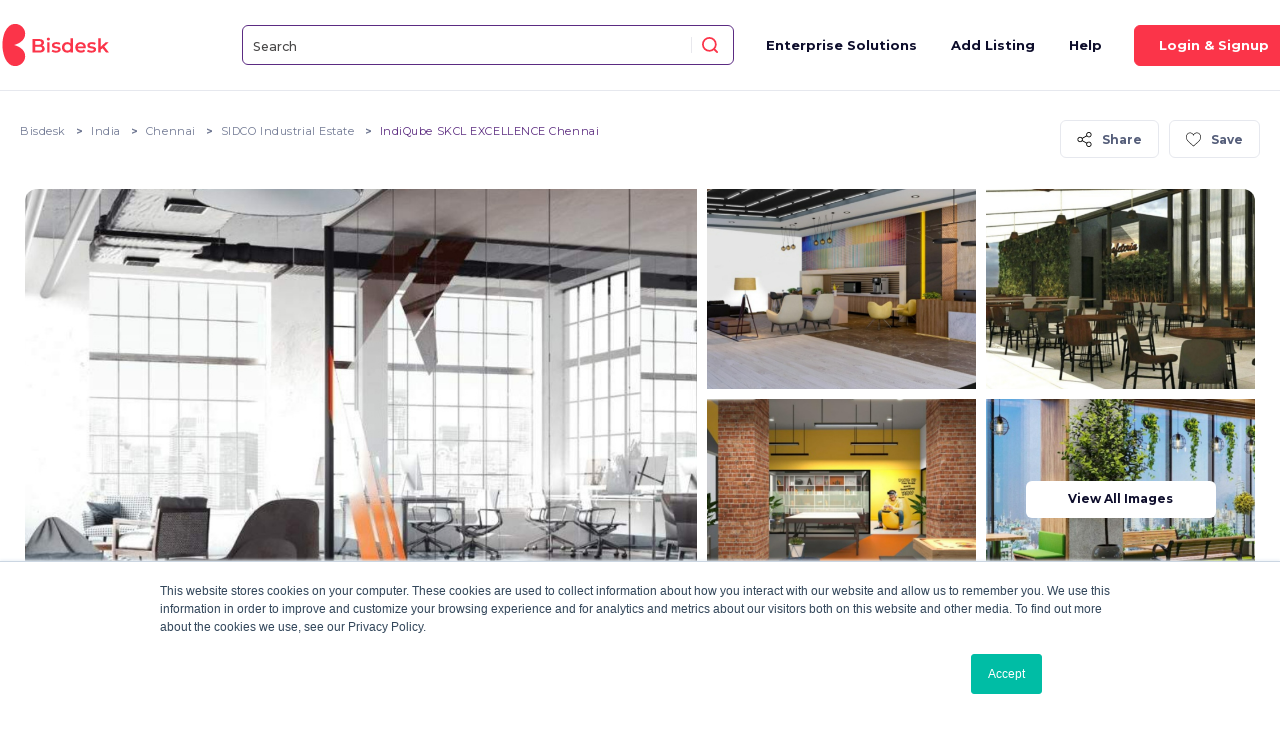

--- FILE ---
content_type: text/html; charset=UTF-8
request_url: https://bisdesk.com/in-en/center/chennai/membership/indiqube-skcl-excellence/flexi-desk.html
body_size: 30272
content:
<!doctype html>
<html lang="en">
  <head>
    <!-- Google Tag Manager -->

<script>

(function(w,d,s,l,i){w[l]=w[l]||[];w[l].push({'gtm.start':
new Date().getTime(),event:'gtm.js'});var f=d.getElementsByTagName(s)[0],
j=d.createElement(s),dl=l!='dataLayer'?'&l='+l:'';j.async=true;j.src=
'https://www.googletagmanager.com/gtm.js?id='+i+dl;f.parentNode.insertBefore(j,f);
})(window,document,'script','dataLayer','GTM-W9H8SB2');

</script>
<!-- End Google Tag Manager -->

    
    
    <script type="text/javascript">
        /* this variable use in multiple pages in autocomplete search*/
        var SearchPageURL = "https://bisdesk.com/in-en/search";
        
    </script>


    <!-- Required meta tags -->
    <meta charset="utf-8">
    <meta name="viewport" content="width=device-width, minimum-scale=1.0, maximum-scale=1.0, user-scalable=no">
    
    
    
    <link rel="shortcut icon" href="https://bisdesk.com/assets_v2/images/favicon.ico" />

    <meta name="csrf-token" content="Oed3SkBNJQwfsprw9AKAfbuPIZ3tthKsg4nkiWrw">

    <meta property="og:image" content="https://bisdesk.com/assets_v2/v2/images/banner.png" />

                    <link rel="canonical" href="https://bisdesk.com/in-en/center/chennai/membership/indiqube-skcl-excellence/flexi-desk.html">
              
    <!-- Bootstrap CSS -->
    <link rel="stylesheet" href="https://bisdesk.com/assets_v2/v2/css/bootstrap.min.css">
    <link rel="stylesheet" href="https://bisdesk.com/assets_v2/v2/css/aos.css">
    <link rel="stylesheet" href="https://bisdesk.com/assets_v2/v2/css/slick.css">

    <link rel="icon" href="https://bisdesk.com/assets_v2/v2/images/favicon.png" type="image/gif" sizes="16x16">


    <link rel="preconnect" href="https://fonts.googleapis.com">
    <link rel="preconnect" href="https://fonts.gstatic.com" crossorigin>
    <link href="https://fonts.googleapis.com/css2?family=Montserrat:wght@300;400;500;600;700;800&display=swap" rel="stylesheet">

    <title>Bisdesk | IndiQube SKCL EXCELLENCE Chennai - Membership - Flexi Desk</title>
        <meta name="description" content="Bisdesk | IndiQube SKCL EXCELLENCE Chennai - Membership - Flexi Desk |  What Makes IndiQube Workspace So Special - indiqube.com

Your team is about to grow larger and your venture is transforming into a company, with new opportunities and new business coming in. This is the moment you’ve been working towards, and it’s exciting; but it’s also scary, because as you scale, so will the challenges that come with it.

Things will be different at an IndiQube business workspace, however. Whether you’re a startup looking for a coworking space or an emerging company searching for a dedicated office space, you can grow limitlessly without worrying about space, managing operations or giving your team an office where they can create amazing things together, every day. That’s what we help you do as your Growth Catalyst - leave you with the time to focus on growing your business and ideas, while we take care of everything else." />
    <meta property="og:description" content="Bisdesk | IndiQube SKCL EXCELLENCE Chennai - Membership - Flexi Desk |  What Makes IndiQube Workspace So Special - indiqube.com

Your team is about to grow larger and your venture is transforming into a company, with new opportunities and new business coming in. This is the moment you’ve been working towards, and it’s exciting; but it’s also scary, because as you scale, so will the challenges that come with it.

Things will be different at an IndiQube business workspace, however. Whether you’re a startup looking for a coworking space or an emerging company searching for a dedicated office space, you can grow limitlessly without worrying about space, managing operations or giving your team an office where they can create amazing things together, every day. That’s what we help you do as your Growth Catalyst - leave you with the time to focus on growing your business and ideas, while we take care of everything else." />
            <meta property="og:title" content="Bisdesk | IndiQube SKCL EXCELLENCE Chennai - Membership - Flexi Desk" />
            <meta property="og:url" content="https://bisdesk.com/in-en/center/chennai/membership/indiqube-skcl-excellence/flexi-desk.html" />
            <meta property="og:image" content="https://bisdesk.com/uploads/facility/logo/facility_1645286634.jpg" />
    
    <link rel="stylesheet" type="text/css" href="https://unpkg.com/gijgo@1.9.13/css/gijgo.min.css">
    
    <link rel="stylesheet" type="text/css" href="https://bisdesk.com/assets_v2/css/main.min.css?v=1.5.1">

    <link rel="stylesheet" href="https://bisdesk.com/assets_v2/v2/scss/style.css?v=1318551797">

    <script src="https://code.jquery.com/jquery-3.4.1.min.js" integrity="sha256-CSXorXvZcTkaix6Yvo6HppcZGetbYMGWSFlBw8HfCJo=" crossorigin="anonymous"></script>
  
        <script type="application/ld+json">{"@context": "https://schema.org","@type":"Organization","name": "Bisdesk","url": "https://bisdesk.com/in-en","logo": "https://bisdesk.com/assets_v2/v2/images/logo.svg","address": {"@type": "PostalAddress","streetAddress": "Bisdesk India Private Ltd. Domalguda","addressLocality": "Hyderabad","addressRegion": "Telangana","postalCode": "500029","addressCountry": "India"},"contactPoint": {"@type": "ContactPoint","contactType": "contact","telephone": "+91 83411 68356","email": "info@bisdesk.com"},"sameAs":["https://www.facebook.com/Bisdesk/","https://www.instagram.com/bisdesk/","https://www.instagram.com/bisdesk/","https://twitter.com/bisdesk"]}</script>
    
    <script>
      // Replace all SVG images with inline SVG
      $(function() {
          $('img.svg').each(function() {
              var $img = $(this);
              var imgID = $img.attr('id');
              var imgClass = $img.attr('class');
              var imgURL = $img.attr('src');
              $.get(imgURL, function(data) {
                  // Get the SVG tag, ignore the rest
                  var $svg = $(data).find('svg');
                  // Add replaced image's ID to the new SVG
                  if (typeof imgID !== 'undefined') {
                      $svg = $svg.attr('id', imgID);
                  }
                  // Add replaced image's classes to the new SVG
                  if (typeof imgClass !== 'undefined') {
                      $svg = $svg.attr('class', imgClass + ' replaced-svg');
                  }
                  // Remove any invalid XML tags as per http://validator.w3.org
                  $svg = $svg.removeAttr('xmlns:a');
                  // Replace image with new SVG
                  $img.replaceWith($svg);
              }, 'xml');
          });
      });
  </script>
  </head>
  <body class="product-page">
      <!-- Google Tag Manager (noscript) -->
 <noscript><iframe src="https://www.googletagmanager.com/ns.html?id=GTM-W9H8SB2"
height="0" width="0" style="display:none;visibility:hidden"></iframe></noscript>
<!-- End Google Tag Manager (noscript) -->

  

    <!-- <div class="drape"></div> -->

    <header class="border serach-header">
      <div class="container lg">
        <nav class="navbar navbar-expand-sm">
          <!-- Brand -->
          <a class="navbar-brand" href="https://bisdesk.com/in-en"><img src="https://bisdesk.com/assets_v2/v2/images/logo.svg" alt="Bisdesk logo"/></a>

                    <div class="hdr-search bd-search header-search 11">
              <div class="fxlwrap d-flx alignVcenter h100" id="js-search-box">
                
                <input id="js-top-search" type="search" class="  js-suggestion-box "
                name="" value="" placeholder="Search">
                <button type="button" class="btn-search icon-search_icon  "
                id="js-search-box-submit"></button>
              </div>

          </div>
            
           
                       <div class="mobile-search mobile-only">
                <span class="icon-search_icon"></span>
            </div>
                      
            <div class="mobile-locate" id="js-mobile-locate-me">
                                                <div id="js-use-my-location">
                      <i class="icon-direction  ss-open"></i>
                      <span>Use My Location</span>
                  </div>
                          </div>


          <!-- Links -->
                    <ul class="navbar-nav">
            <li class="nav-item "><a class="drape-link ensolutions-link" href="https://bisdesk.com/enterprisesolution">Enterprise Solutions</a></li>
                                   <li class="nav-item "><a class="drape-link" href='https://bisdesk.com/in-en/coworking-space-listing'>Add Listing</a></li>
                                    <li class="nav-item "><a class="drape-link" href="https://bisdesk.com/faq">Help</a></li>
            <!-- Dropdown -->
            
                      </ul>

           

            <div class="mob-header-blk">
             <span class="back_btn back-to-screen"></span>
          </div>
          <div class="mobile-navigation">
            <div class="body-content">
               <div class="mmenu-item login-item">
                <ul>
                                                                <li><a href="" data-toggle="modal" data-target="#login">Login</a></li>
                                    </ul>
               </div>
                            <div class="mmenu-item hdr-item">
                <ul>
                  <li><a class="" href="https://bisdesk.com/enterprisesolution">Enterprise Solutions</a></li>
                                                      <li><a href='https://bisdesk.com/in-en/coworking-space-listing'title="">List Your Space </a></li>
                                  </ul>
            </div>

            <div class="mmenu-item ftr-item">
              <ul>
                  <li><a href="https://bisdesk.com/about-us"> About Us</a></li>
                  <li><a href="https://bisdesk.com/faq">Faq</a></li>
                  <li><a href="https://bisdesk.com/privacy-policy">Privacy Policy</a></li>
                  <li><a href="https://bisdesk.com/terms-of-use">Terms & Conditions</a></li>
                  <li><a href="https://bisdesk.com/contact-us">Contact</a></li>
              </ul>
          </div>

          <div class="mmenu-item select-location">
            <div class="lctnnme">
                Select Location
            </div>
                <div class="hdr-countrysel">
                    <div class="ddmenu-wrap" data-toggle="dropdown" type="button" aria-expanded="true">
                        <div class="drop-name">
                                                                                                                                                    <img alt="India" src="https://bisdesk.com/assets_v2/images/india_flag.svg">IN
                                                                                                                               
                           
                        </div>
                        <button class="drop-btn"></button>
                        <div class="drop-menu">
                            <ul class="menu_items">
                                                             <li><a href="https://bisdesk.com/change-country/ae"><img src="https://bisdesk.com/assets_v2/images/uae_flag.svg" alt="">AE</a></li>
                                                              <li><a href="https://bisdesk.com/change-country/in"><img src="https://bisdesk.com/assets_v2/images/india_flag.svg" alt="">IN</a></li>
                                                              <li><a href="https://bisdesk.com/change-country/gb"><img src="https://bisdesk.com/assets_v2/images/uk_flag.svg" alt="">GB</a></li>
                                                            </ul>
                        </div>
                    </div>
                </div>
           </div>
             <div class="mmenu-item tel-number">
              <ul>
                  <li class="li-icon">
                  <img src="https://bisdesk.com/assets_v2/images/footer-phone.svg" alt="footer phone">
                  <a href="tel:+91 83411 68356">+91 83411 68356</a></li>
                  <li class="li-icon e-mail"><img src="https://bisdesk.com/assets_v2/images/footer-mail.svg" alt="footer mail">
                      <a class="lvrcase" href="/cdn-cgi/l/email-protection#1b52757d745b7972687f7e687035787476"><span class="__cf_email__" data-cfemail="337a5d555c73515a40575640581d505c5e">[email&#160;protected]</span></a>
                  </li>
              </ul>
            </div>
          </div>

          </div>
          
           

         
          <div class="header-btn">
                         <a href="javascript:void(0)" class="btn sm drape-link login-signup" data-toggle="modal" data-target="#login">Login & Signup</a>
                        <button class="search-btn search-toggle sm d-inline-block d-lg-none"></button>
              <button class="ham-btn hide-ham">
                <span></span>
                <span></span>
                <span></span>
              </button>
          </div>
        
        </nav>
      </div>
      <div class="backdrop-blur"></div>
    </header>
    <style>
        .error_msg
        {
            color: red;
            display: inline-block;
            font-size: 10px;
            left: -5px;
            line-height: 1;
            padding: 5px 5px;
            position: absolute;
            top: -16px;
            letter-spacing: 1px;
            font-weight: 500;
        }
        .error{
            font-weight: 400;
        }

        .select-dropdown{
          /* display: flex;   */
          position: relative;
          border: none;
          display: block;
          padding-bottom: 35px;
        }
        .select-dropdown .btn-group{
            margin: 0px;
            position: absolute;
            border: none;
        }
        .input-contact{
            padding: 10px 0px 10px 55px !important;
        }
        .input-contact::placeholder{
            font-size: 14px;
        }
        .btn-dropdown{
            padding: 10px 15px 10px 0px;
            margin-bottom: 0px !important;
            margin-right: 0px !important;
            background-color: transparent;
            color: #000;
            /* border-bottom: 1px solid #9DA3B6; */
            border: none;
            border-top: 0px;
            border-left: 0px;
            border-right: 0px;
            border-radius: 0px;
            box-shadow: none;
            width: 60px;
             display: flex;
             align-items: center;
             justify-content: space-between;
        }
        .btn-dropdown:hover{
             color: #000;
            box-shadow: none; 
            /* position: relative; */
             background-color: transparent !important;
        }
        .btn-dropdown:focus{
            outline: none;
        }
        .btn-flag{
            font-weight: 400;
            font-size:14px;
        }
        .btn-flag img{
            width: 20px;
            margin-right: 10px;
        }
        .dropdown-menu{
            width: 350px;
            max-width: unset;
            max-height: 200px;
            overflow-y: auto;
        }
        .dropdown-list-item{
            display: flex; 
            align-items: center;
            /* margin: 10px 0px; */
            padding: 10px 5px;
            color: #9DA3B6;
        }
        .dropdown-list-item img{
            width: 30px;
            margin-right: 20px
        }
        .dropdown-list-item{
            /* border-bottom: 1px solid #9DA3B6; */
            transition: 0.2s all ease;
             font-size: 10px;
        }
        .dropdown-list-item:hover{
            background-color: rgba(189, 189, 189, 0.452);
            /* font-size: 10px; */
        }
        .dropdown-toggle::after {
            /* margin-left: 130px !important;  */
            border-left: 5px solid transparent;
    border-right: 5px solid transparent;
    border-top: 7px solid #a0a0a0;
        }
      
      
    </style>
        
    
    <style>
        .error {
            color: red;
        }

        .success {
            color: green;
        }
    </style>


    
<main class="site-content page-back innerpage product-details-page">
<!-- breadcrumb-->
<section class="breadcrumb-sec">
        <div class="container-fluid">
            <div class="heading mb-0">
                <div>
                    <nav class="breadcrumbs-nav">
    <ul class="breadcrumb">
        <li class="breadcrumb-item">
            <a href="https://bisdesk.com">Bisdesk</a>
        </li>
        <li class="breadcrumb-item">
            <a href="https://bisdesk.com/in-en/search?query=India">India</a>
        </li>
        <li class="breadcrumb-item">
            <a href="https://bisdesk.com/in-en/search?query=Chennai">Chennai</a>
        </li>
        <li class="breadcrumb-item">
            <a href="https://bisdesk.com/in-en/search?query=SIDCO%20Industrial%20Estate">SIDCO Industrial Estate</a>
        </li>
        <li class="breadcrumb-item active">
            IndiQube SKCL EXCELLENCE Chennai
        </li>
    </ul>
</nav>

                </div>

                <div class="ml-div">
                    <div class="btn-grp horiz">
                        <div class="share-now  sm">
                            <div class="btn-group d-flx">
                            <div class="share-btn-wrap">
                            <div class=" btn-md share-btn btn-white">
                            <svg version="1.1" id="Capa_1" xmlns="http://www.w3.org/2000/svg"
                            xmlns:xlink="http://www.w3.org/1999/xlink" x="0px" y="0px"
                            viewBox="0 0 481.6 481.6" style="enable-background:new 0 0 481.6 481.6;"
                            xml:space="preserve">
                            <g>
                            <path d="M381.6,309.4c-27.7,0-52.4,13.2-68.2,33.6l-132.3-73.9c3.1-8.9,4.8-18.5,4.8-28.4c0-10-1.7-19.5-4.9-28.5l132.2-73.8
                            c15.7,20.5,40.5,33.8,68.3,33.8c47.4,0,86.1-38.6,86.1-86.1S429,0,381.5,0s-86.1,38.6-86.1,86.1c0,10,1.7,19.6,4.9,28.5
                            l-132.1,73.8c-15.7-20.6-40.5-33.8-68.3-33.8c-47.4,0-86.1,38.6-86.1,86.1s38.7,86.1,86.2,86.1c27.8,0,52.6-13.3,68.4-33.9
                            l132.2,73.9c-3.2,9-5,18.7-5,28.7c0,47.4,38.6,86.1,86.1,86.1s86.1-38.6,86.1-86.1S429.1,309.4,381.6,309.4z M381.6,27.1
                            c32.6,0,59.1,26.5,59.1,59.1s-26.5,59.1-59.1,59.1s-59.1-26.5-59.1-59.1S349.1,27.1,381.6,27.1z M100,299.8
                            c-32.6,0-59.1-26.5-59.1-59.1s26.5-59.1,59.1-59.1s59.1,26.5,59.1,59.1S132.5,299.8,100,299.8z M381.6,454.5
                            c-32.6,0-59.1-26.5-59.1-59.1c0-32.6,26.5-59.1,59.1-59.1s59.1,26.5,59.1,59.1C440.7,428,414.2,454.5,381.6,454.5z"/>
                            </g>
                            </svg>
                            Share
                            </div>
                            <div class="outer-icons">
                            <div class="sharethis-inline-share-buttons "></div>
                            </div>
                            </div>
                                                        <div class=" btn-md save-btn     fav_btn btn-white  ">
                            <svg version="1.1" id="Capa_1" xmlns="http://www.w3.org/2000/svg"
                            xmlns:xlink="http://www.w3.org/1999/xlink" x="0px" y="0px"
                            viewBox="0 0 51.997 51.997" style="enable-background:new 0 0 51.997 51.997;"
                            xml:space="preserve">
                            <g>
                            <path d="M51.911,16.242C51.152,7.888,45.239,1.827,37.839,1.827c-4.93,0-9.444,2.653-11.984,6.905
                            c-2.517-4.307-6.846-6.906-11.697-6.906c-7.399,0-13.313,6.061-14.071,14.415c-0.06,0.369-0.306,2.311,0.442,5.478
                            c1.078,4.568,3.568,8.723,7.199,12.013l18.115,16.439l18.426-16.438c3.631-3.291,6.121-7.445,7.199-12.014
                            C52.216,18.553,51.97,16.611,51.911,16.242z M49.521,21.261c-0.984,4.172-3.265,7.973-6.59,10.985L25.855,47.481L9.072,32.25
                            c-3.331-3.018-5.611-6.818-6.596-10.99c-0.708-2.997-0.417-4.69-0.416-4.701l0.015-0.101C2.725,9.139,7.806,3.826,14.158,3.826
                            c4.687,0,8.813,2.88,10.771,7.515l0.921,2.183l0.921-2.183c1.927-4.564,6.271-7.514,11.069-7.514
                            c6.351,0,11.433,5.313,12.096,12.727C49.938,16.57,50.229,18.264,49.521,21.261z"/>
                            </g>
                            </svg>
                            <span>
                             Save                              </span>
                            </div>
                                                        </div>
                        </div>
                        

                    </div>
                     
                </div>
                 
               
            </div>
        </div>
</section>
<!-- breadcrumb end -->

<!-- gallery section -->
 <section class="details-pictures">
        <div class="container-fluid lg">
            <div class="added-details-pictures">
              <section class="wspace-banner">
            
        
        <div class="ws-banner-wrap d-flx h100 visible-large">
            <div class="ws-bnr-left h100">
                <div class="ws-banner-imglg ws-banner-img">
                    <div class="img-hover h100">
                                                                                     
                                                                  
                                                             
                                                                  
                                                             
                                                                  
                                                             
                                                                  
                                                             
                                                                      <figure class="ws-banner-imglg"
                                      style="background:url(https://bisdesk.com/uploads/facility/images/image_1646723650.jpg);">
                                    </figure>
                                                                                                                                        </div>
                </div>
            </div>
            <div class="ws-bnr-right h100 d-flx">
                                                                                            <div class="ws-banner-imgsm  ws-banner-img" rel="0" >
                        <div class="img-hover h100">
                            <figure style="background:url( https://bisdesk.com/uploads/facility/images/image_1645535357.jpg ) repeat;"></figure>
                        </div>
                                            </div>
                                                                                                <div class="ws-banner-imgsm  ws-banner-img" rel="1" >
                        <div class="img-hover h100">
                            <figure style="background:url( https://bisdesk.com/uploads/facility/images/image_1645535467.jpg ) repeat;"></figure>
                        </div>
                                            </div>
                                                                                                <div class="ws-banner-imgsm  ws-banner-img" rel="2" >
                        <div class="img-hover h100">
                            <figure style="background:url( https://bisdesk.com/uploads/facility/images/image_1646723608.jpg ) repeat;"></figure>
                        </div>
                                            </div>
                                                                                                <div class="ws-banner-imgsm  ws-banner-img" rel="3" >
                        <div class="img-hover h100">
                            <figure style="background:url( https://bisdesk.com/uploads/facility/images/image_1646723624.jpg ) repeat;"></figure>
                        </div>
                                                                                 <div class="view-all-image">
                                    <a class="btn btn-sm btn-white">View all images</a>
                                </div>
                                                                        </div>
                                                                                                     </div>
        </div>
    
    <div class="ws-device-banner">

                                
                        
        <div class="ws-mobbanner-slider dots-center product-search-slider" id="ws-mobbanner-slider">
                                                  
            <div>
            <figure style="background:url(https://bisdesk.com/uploads/facility/images/image_1645535357.jpg) no-repeat;"></figure>
            </div>
                                      
            <div>
            <figure style="background:url(https://bisdesk.com/uploads/facility/images/image_1645535467.jpg) no-repeat;"></figure>
            </div>
                                      
            <div>
            <figure style="background:url(https://bisdesk.com/uploads/facility/images/image_1646723608.jpg) no-repeat;"></figure>
            </div>
                                      
            <div>
            <figure style="background:url(https://bisdesk.com/uploads/facility/images/image_1646723624.jpg) no-repeat;"></figure>
            </div>
                                                                                </div>

                <div class="view-all-image">
          <a class="btn btn-sm btn-white">View all images</a>
        </div>
         
    </div>
</section>

<div class="modal fade bd-image-popup-gallery" id="image-gallery" tabindex="-1" role="dialog" aria-labelledby="image-gallery" aria-hidden="true">
    <div class="modal-dialog" role="document">
        <div class="modal-content">
            <div class="modal-body bd-container">
                <div class="modal-header">
                    <span class="close-msg" data-dismiss="modal" aria-label="Close"></span>
                    <div class="slide-no-details d-flx">
                        <h4>View All Images</h4>

                    </div>
                </div>
                <div class="mainSliderImg">
                    <div class="slider-for">
                                            <div class="slide">
                            <figure class="img-center" style="background:url(https://bisdesk.com/uploads/facility/images/image_1645535357.jpg)no-repeat center">
                            </figure>
                        </div>
                                            <div class="slide">
                            <figure class="img-center" style="background:url(https://bisdesk.com/uploads/facility/images/image_1645535467.jpg)no-repeat center">
                            </figure>
                        </div>
                                            <div class="slide">
                            <figure class="img-center" style="background:url(https://bisdesk.com/uploads/facility/images/image_1646723608.jpg)no-repeat center">
                            </figure>
                        </div>
                                            <div class="slide">
                            <figure class="img-center" style="background:url(https://bisdesk.com/uploads/facility/images/image_1646723624.jpg)no-repeat center">
                            </figure>
                        </div>
                                            <div class="slide">
                            <figure class="img-center" style="background:url(https://bisdesk.com/uploads/facility/images/image_1646723650.jpg)no-repeat center">
                            </figure>
                        </div>
                                        </div>
                </div>
                <div class="slideDetails">
                    <div>
                        <div class="thumbSliders">
                            <div class="slider-nav">
                                                            <div class="slide-box">
                                    <figure class="img-center">
                                                                                <img src="https://bisdesk.com/uploads/facility/resize_images/image_1645535357.jpg" alt="images">
                                                                            </figure>
                                </div>
                                                             <div class="slide-box">
                                    <figure class="img-center">
                                                                                <img src="https://bisdesk.com/uploads/facility/resize_images/image_1645535467.jpg" alt="images">
                                                                            </figure>
                                </div>
                                                             <div class="slide-box">
                                    <figure class="img-center">
                                                                                <img src="https://bisdesk.com/uploads/facility/resize_images/image_1646723608.jpg" alt="images">
                                                                            </figure>
                                </div>
                                                             <div class="slide-box">
                                    <figure class="img-center">
                                                                                <img src="https://bisdesk.com/uploads/facility/resize_images/image_1646723624.jpg" alt="images">
                                                                            </figure>
                                </div>
                                                             <div class="slide-box">
                                    <figure class="img-center">
                                                                                <img src="https://bisdesk.com/uploads/facility/resize_images/image_1646723650.jpg" alt="images">
                                                                            </figure>
                                </div>
                                                        
                        </div>
                    </div>

                </div>
            </div>
        </div>
    </div>
</div>
<style>
@media (max-width:1600px){
    #image-gallery .modal-body{
    overflow: hidden;
}
 }

    @media (max-width:991px){
    #image-gallery .modal-header{
        padding: 30px 0px !important;

}
 }

 @media (max-width:991px){
    #image-gallery .mainSliderImg{
        width: 100%;

}
 }
 @media (max-width:991px){
    #image-gallery .modal-body .mainSliderImg .slider-for figure{
        height:35vh !important;

}
 }

 @media (max-width:1200px){
    #image-gallery .modal-header {
max-width: 900px;
width: 100%;

}
 }
 @media (max-width:991px){
    #image-gallery .modal-header {
max-width: 720px;
width: 100%;

}
 }

 @media (max-width:1200px){
    #image-gallery .modal-header .close-msg{
        display: block;
 left: auto;
 right: 0px;
 top:-15px;
    width: 30px;
    height: 30px;

}
 }

 @media (max-width:576px){
    #image-gallery .modal-header .close-msg{
        display: block;
 left: auto;
 right: 0px;
    width: 30px;
    height: 30px;

}
 }

@media (max-width:576px){
    #image-gallery .modal-body{
    padding: 30px 15px 30px !important;
}
 }
   
@media (max-width:576px){
    #image-gallery .modal-dialog{
   margin:0px !important;
}
    }

</style>
              </div>
        </div>
</section>
<!-- gallery section end -->

<!-- Detail section start -->

<section class="details-text">
<div class="container">

<!--Row start -->
<div class="row">
    <!-- left side start -->
    <div class="col-lg-8">
      <div class="">
         <p class="sm ws-type-ttl">
         FLEXI DESK / MEMBERSHIP
        </p>
         <h1 class="m34 ws-main-ttl page-title inner-page-h1">IndiQube SKCL EXCELLENCE Chennai</h1>

    <div class="row ws-locations">
        <div class="col-lg-5">
            <div class="text-details">
                <span class="icon"><i class="icon-pin-purple"></i></span>
                <div>
                    <p style="word-break: break-word">SKCL Excellence B-20,,SIDCO Industrial Estate,Chennai,India</p>
                </div>
            </div>
        </div>

        <div class="col-lg-5">
            <div class="text-details">
                <span class="icon"><i class="icon-star-green"></i></span>
                 <p>
                                                   <span class="firstreview" style="cursor:pointer;">Be the first one to review</span>
                                  </p>

                <!--<div> 
                 <ul>
                                                                                   </ul>
                </div>
                -->
            </div>
        </div>

        <div class="col-lg-5">
            <div class="text-details">
                <span class="icon"><i class="icon-calendar-yellow"></i></span>
                <div class="ws-date">
                    <p>Published on <b>February 2022</b></p>
                </div>
            </div>
        </div>

    </div>

    <div class="detail-tabs">
        <!-- Nav tabs -->
        <ul class="nav details-nav">
            <li class=""><a class="navigationTab active"  href="javascript:void(0);" rel="Facilities">Facilities</a></li>
            <li class=""><a class="navigationTab"  href="javascript:void(0);" rel="Amenities">Amenities</a></li>
                        <li class=""><a class="navigationTab"  href="javascript:void(0);" rel="Video">Video</a></li>
                        <li class=""><a class="navigationTab"  href="javascript:void(0);" rel="Location">Location</a></li>
            <li class=""><a class="navigationTab"  href="javascript:void(0);" rel="About">About</a></li>
            <li class=""><a class="navigationTab"  href="javascript:void(0);" rel="Reviews">Reviews</a></li>
        </ul>
                
    <!-- Tab panes -->
    <div class="tab-content">

        <!-- Facility section start -->
        <div class="tabpane show active prd-speci-box facilities" id="Facilities">
            <h5 class="fs28 fw700 m32">Facilities</h5>

            <div  class="details-lis">
                 <div class="speci-table">
                                    <div class="speci-tbl-row d-flx details-li">
                        <div class="p speci-name">Office Capacity</div>
                        <div class="p speci-value">No Discount Offered</div>
                    </div>
                                                                            <div class="details-li speci-tbl-row d-flx">
                            <div class="p speci-name">                                    Offerings  </div>
                            <div class="p speci-value">Internet</div>
                        </div>
                                            <div class="details-li speci-tbl-row d-flx">
                            <div class="p speci-name"> </div>
                            <div class="p speci-value">Beverages</div>
                        </div>
                                                </div>

            </div>
        </div>
        <!-- Facility section end -->

        <!-- Amenities section start -->
                    <div class="tabpane prd-speci-box amenities" id="Amenities">
                <h5 class="fs28 fw700 m32">Amenities</h5>
            <div class="amenities-cards no-check">

                
                 <div class="amenties-box">
                  <div class="amenities-card">
                    <div class="amenties-box-img">
                      <figure>
                     <img src="https://bisdesk.com/uploads/amenities/ac.svg" alt="Air-conditioning">
                      </figure>
                      <div class="text">
                        <p>
                                                Air-conditioning
                        <span>
                       
                       </span>
                       </p>
                       
                      </div>
                    </div>

                  </div>
                </div>

                 
                 <div class="amenties-box">
                  <div class="amenities-card">
                    <div class="amenties-box-img">
                      <figure>
                     <img src="https://bisdesk.com/uploads/amenities/mail-box.svg" alt="Mail Handling">
                      </figure>
                      <div class="text">
                        <p>
                                                Mail
                        <span>
                       Handling
                       </span>
                       </p>
                       
                      </div>
                    </div>

                  </div>
                </div>

                 
                 <div class="amenties-box">
                  <div class="amenities-card">
                    <div class="amenties-box-img">
                      <figure>
                     <img src="https://bisdesk.com/uploads/amenities/reception.svg" alt="Reception Services">
                      </figure>
                      <div class="text">
                        <p>
                                                Reception
                        <span>
                       Services
                       </span>
                       </p>
                       
                      </div>
                    </div>

                  </div>
                </div>

                 
                 <div class="amenties-box">
                  <div class="amenities-card">
                    <div class="amenties-box-img">
                      <figure>
                     <img src="https://bisdesk.com/uploads/amenities/call-answering.svg" alt="Call Answering Services">
                      </figure>
                      <div class="text">
                        <p>
                                                Call
                        <span>
                       Answering
                       </span>
                       </p>
                       
                      </div>
                    </div>

                  </div>
                </div>

                 
                 <div class="amenties-box">
                  <div class="amenities-card">
                    <div class="amenties-box-img">
                      <figure>
                     <img src="https://bisdesk.com/uploads/amenities/meet-and-greet-2.svg" alt="Meet &amp; Greet Services">
                      </figure>
                      <div class="text">
                        <p>
                                                Meet
                        <span>
                       &amp;
                       </span>
                       </p>
                       
                      </div>
                    </div>

                  </div>
                </div>

                 
                 <div class="amenties-box">
                  <div class="amenities-card">
                    <div class="amenties-box-img">
                      <figure>
                     <img src="https://bisdesk.com/uploads/amenities/concierge-office-attendant-1.svg" alt="Office Attendant">
                      </figure>
                      <div class="text">
                        <p>
                                                Office
                        <span>
                       Attendant
                       </span>
                       </p>
                       
                      </div>
                    </div>

                  </div>
                </div>

                 
                 <div class="amenties-box">
                  <div class="amenities-card">
                    <div class="amenties-box-img">
                      <figure>
                     <img src="https://bisdesk.com/uploads/amenities/housekeeping.svg" alt="Housekeeping (Office Cleaning)">
                      </figure>
                      <div class="text">
                        <p>
                                                Housekeeping
                        <span>
                       (Office
                       </span>
                       </p>
                       
                      </div>
                    </div>

                  </div>
                </div>

                 
                 <div class="amenties-box">
                  <div class="amenities-card">
                    <div class="amenties-box-img">
                      <figure>
                     <img src="https://bisdesk.com/uploads/amenities/admin-services.svg" alt="Admin Service">
                      </figure>
                      <div class="text">
                        <p>
                                                Admin
                        <span>
                       Service
                       </span>
                       </p>
                       
                      </div>
                    </div>

                  </div>
                </div>

                 
                 <div class="amenties-box">
                  <div class="amenities-card">
                    <div class="amenties-box-img">
                      <figure>
                     <img src="https://bisdesk.com/uploads/amenities/call-forward.svg" alt="Call Forwarding">
                      </figure>
                      <div class="text">
                        <p>
                                                Call
                        <span>
                       Forwarding
                       </span>
                       </p>
                       
                      </div>
                    </div>

                  </div>
                </div>

                 
                 <div class="amenties-box">
                  <div class="amenities-card">
                    <div class="amenties-box-img">
                      <figure>
                     <img src="https://bisdesk.com/uploads/amenities/email-handling.svg" alt="Email Handling">
                      </figure>
                      <div class="text">
                        <p>
                                                Email
                        <span>
                       Handling
                       </span>
                       </p>
                       
                      </div>
                    </div>

                  </div>
                </div>

                 
                 <div class="amenties-box">
                  <div class="amenities-card">
                    <div class="amenties-box-img">
                      <figure>
                     <img src="https://bisdesk.com/uploads/amenities/coffee-tea.svg" alt="Hot Beverages">
                      </figure>
                      <div class="text">
                        <p>
                                                Hot
                        <span>
                       Beverages
                       </span>
                       </p>
                       
                      </div>
                    </div>

                  </div>
                </div>

                 
                 <div class="amenties-box">
                  <div class="amenities-card">
                    <div class="amenties-box-img">
                      <figure>
                     <img src="https://bisdesk.com/uploads/amenities/juice-cold-drinks.svg" alt="Juice &amp; Cold drinks">
                      </figure>
                      <div class="text">
                        <p>
                                                Juice
                        <span>
                       &amp;
                       </span>
                       </p>
                       
                      </div>
                    </div>

                  </div>
                </div>

                 
                 <div class="amenties-box">
                  <div class="amenities-card">
                    <div class="amenties-box-img">
                      <figure>
                     <img src="https://bisdesk.com/uploads/amenities/personal-lockers.svg" alt="Personal Lockers">
                      </figure>
                      <div class="text">
                        <p>
                                                Personal
                        <span>
                       Lockers
                       </span>
                       </p>
                       
                      </div>
                    </div>

                  </div>
                </div>

                 
                 <div class="amenties-box">
                  <div class="amenities-card">
                    <div class="amenties-box-img">
                      <figure>
                     <img src="https://bisdesk.com/uploads/amenities/printer.svg" alt="Printer">
                      </figure>
                      <div class="text">
                        <p>
                                                Printer
                        <span>
                       
                       </span>
                       </p>
                       
                      </div>
                    </div>

                  </div>
                </div>

                 
                 <div class="amenties-box">
                  <div class="amenities-card">
                    <div class="amenties-box-img">
                      <figure>
                     <img src="https://bisdesk.com/uploads/amenities/scanner.svg" alt="Scanner">
                      </figure>
                      <div class="text">
                        <p>
                                                Scanner
                        <span>
                       
                       </span>
                       </p>
                       
                      </div>
                    </div>

                  </div>
                </div>

                 
                 <div class="amenties-box">
                  <div class="amenities-card">
                    <div class="amenties-box-img">
                      <figure>
                     <img src="https://bisdesk.com/uploads/amenities/copier.svg" alt="Photocopier">
                      </figure>
                      <div class="text">
                        <p>
                                                Photocopier
                        <span>
                       
                       </span>
                       </p>
                       
                      </div>
                    </div>

                  </div>
                </div>

                 
                 <div class="amenties-box">
                  <div class="amenities-card">
                    <div class="amenties-box-img">
                      <figure>
                     <img src="https://bisdesk.com/uploads/amenities/cafe.svg" alt="On-site Cafe/Restaurant">
                      </figure>
                      <div class="text">
                        <p>
                                                On-site
                        <span>
                       Cafe/Restaurant
                       </span>
                       </p>
                       
                      </div>
                    </div>

                  </div>
                </div>

                 
                 <div class="amenties-box">
                  <div class="amenities-card">
                    <div class="amenties-box-img">
                      <figure>
                     <img src="https://bisdesk.com/uploads/amenities/events.svg" alt="Events and/or Workshops">
                      </figure>
                      <div class="text">
                        <p>
                                                Events
                        <span>
                       and/or
                       </span>
                       </p>
                       
                      </div>
                    </div>

                  </div>
                </div>

                 
                 <div class="amenties-box">
                  <div class="amenities-card">
                    <div class="amenties-box-img">
                      <figure>
                     <img src="https://bisdesk.com/uploads/amenities/24hr-member-access.svg" alt="24hr Member Access">
                      </figure>
                      <div class="text">
                        <p>
                                                24hr
                        <span>
                       Member
                       </span>
                       </p>
                       
                      </div>
                    </div>

                  </div>
                </div>

                 
                 <div class="amenties-box">
                  <div class="amenities-card">
                    <div class="amenties-box-img">
                      <figure>
                     <img src="https://bisdesk.com/uploads/amenities/pen.svg" alt="Pencil / Pen">
                      </figure>
                      <div class="text">
                        <p>
                                                Pencil
                        <span>
                       /
                       </span>
                       </p>
                       
                      </div>
                    </div>

                  </div>
                </div>

                             
            </div>
        </div>
                 
    <!-- Aminities section end -->

    <!-- Video section start -->
    <div class="tabpane video-wrapper" id="Video">
       <article class="prd-speci-box video" id="video">
    <div class="speci-box-wrap">
        <div class="speci-ttl">Office Video</div>
        <div class="video_wrapper video_wrapper_full js-videoWrapper">
            <iframe class="videoIframe js-videoIframe" src="" id="videoUrl"  frameborder="0"
                    allowTransparency="true" allowfullscreen
                    data-src="https://youtu.be/VrOmOEFHW3s"></iframe>






















        </div>
    </div>
</article>
        </div>
    <!-- Video section end -->

    <!-- Location section start -->
    <div class="tabpane location-wrapper" id="Location">
        <h5 class="fs28 fw700 m32">Location</h5>
        <h6 class="m24">
        SKCL Excellence B-20,,SIDCO Industrial Estate,Chennai,India
        </h6>

        <div class="bd-iframe map-frame">
        <div id="map" class="map_loc" style="height: 450px"></div>
        
      </div>
    </div>
    <!-- Location section end -->

    <!-- About section start -->
    <div class="tabpane about-wrapper" id="About">
        <h5 class="fs28 fw700 m32">About This Workspace</h5>
                <h6 class="m32 text-dark lh16 fw400">What Makes IndiQube Workspace So Special - indiqube.com</h6>
        <div class="moretext">
                                                                               <p>
                    
                </p>
                                            <p>
                    Your team is about to grow larger and your venture is transforming into a company, with new opportunities and new business coming in. This is the moment you’ve been working towards, and it’s exciting; but it’s also scary, because as you scale, so will the challenges that come with it.
                </p>
                                            <p>
                    
                </p>
                                            <p>
                    Things will be different at an IndiQube business workspace, however. Whether you’re a startup looking for a coworking space or an emerging company searching for a dedicated office space, you can grow limitlessly without worrying about space, managing operations or giving your team an office where they can create amazing things together, every day. That’s what we help you do as your Growth Catalyst - leave you with the time to focus on growing your business and ideas, while we take care of everything else.
                </p>
                    </div>
            <a class="moreless-button link">Read more</a>
    </div>
    <!-- About section end -->

    <!-- reviews section start-->
             <div class="tabpane" id="Reviews">
               <article class="prd-speci-box prd-review" id="review">
    <div class="row alignVcenter rvwttl-row" id="js-rating-hheader">
            <div class="col-sm-12 text-right msg-ntfcn-snd" >
                <p class="flash_message title-head">Message hasbeen send! </p>
            </div>
        <div class="col-md-4 col">
            <div class="speci-ttl">Reviews</div>
        </div>

        <div class="col-md-8 col">
            <div class="post-review-right d-flx alignVcenter alignRight">
                <div class="rviw-count">
                    <i class="icon-rw-msg"></i><span>0 Reviews</span>
                </div>
                                <div class="btn btn-md post-btn bd-curve " id="revBtn">Post Review</div>
                            </div>
        </div>
    </div>
    <div class="add-review row">
        <form action="" id="rating_form">
        <div class="post-head d-flx alignVcenter">
            <h6>Post review</h6>
            <div class="rate-review d-flx alignVcenter">
                <p>Rate This Product *</p>
                <div class="stars">
                    <label class="rate">
                        <input type="radio" name="rating" id="star1" value="1"  required>
                        <div class="pop">Poor</div>
                        <i class="far icon-star-empty star one-star "></i>
                    </label>
                    <label class="rate">
                        <input type="radio" name="rating" id="star2" value="2" >
                        <div class="pop">Average</div>
                        <i class="far icon-star-empty star two-star "></i>
                    </label>
                    <label class="rate">
                        <input type="radio" name="rating" id="star3" value="3" >
                        <div class="pop">Good</div>
                        <i class="far icon-star-empty star three-star "></i>
                    </label>
                    <label class="rate">
                        <input type="radio" name="rating" id="star4" value="4" >
                        <div class="pop">Very Good</div>
                        <i class="far icon-star-empty star four-star "></i>
                    </label>
                    <label class="rate">
                        <input type="radio" name="rating" id="star5" value="5" >
                        <div class="pop">Excellent</div>
                        <i class="far icon-star-empty star five-star "></i>
                    </label>
                    <span class="error" id="rating_validate"style="color: red; font-size: 10px"></span>
                </div>
                <p class="excelent clicked-rating">
                                    </p>
            </div>
        </div>
        <div class="form-div">
                <input name="facility_id" id="facility_id" value="572" hidden>
                <input name="product_id" id="product_id" value="241" hidden>
                <input name="product_type" id="product_type" value="Membership" hidden>
                <input name="edit" id="edit" value="" data-id="" hidden >
                <div class="input-holder">
                    <textarea name="comment" id="comment" class="form-control" placeholder="Write your review" ></textarea>
                </div>
                <p class="title-head">Add a title</p>
                <div class="input-holder title">
                    <textarea name="comment_title" id="comment_title" class="form-control" placeholder="Sum up your review in one line"></textarea>
                </div>
            <span class="success-message"style="color: green"></span>
            <span class="error-message"style="color: red"></span>
                <div class="btn-holder">
                    <button type="submit" class="btn btn-md bd-curve post-submit post-rating ">Submit</button>
                </div>
        </div>
        </form>
    </div>
    <section class="bd-commemt-wrap">
        <input type="hidden" name="page_id" id="page_id" value="2">
                                    <article class="bd-comment-box d-none clone-div-bd-comment-box" >
            <div class="bd-cmnt-img">
                <figure class="img-center">
                    <img id="profile_image"  src="https://bisdesk.com/assets_v2/images/cmnt-avtr.png" alt="profile">
                </figure>
                <div class="bd-rating ">
                    <span ><span id="rating"></span> <i class="icon-star"></i></span>
                </div>
            </div>
            <div class="bd-cmnt-details">
                <div class="oneline-ttl" id="comment_title">
                    Great Experience
                </div>
                <div class="bd-cmnt-ctn">
                    <p id="comment"></p>
                </div>
                <div class="bd-cmnt-head d-flx alignVcenter">
                    <div class="bd-cmnt-ttl">
                        <span id="name"></span>
                        <small id="company"></small>
                    </div>

                </div>
            </div>
        </article>


        </section>
</article>             </div>
    <!-- reviews section end -->
        </div>
        <!-- Tab pane end -->

        </div>
    </div>
</div>
<!--left side end-->

<!-- right side start -->
<div class="col-lg-4 col-md-7">
    <div class="enquiry-card ws-service-list">
      <div class="ec-head">
        <h5 class="fs28 fw600">Interested in this workspace?</h5>
        <span class="logo">
                     <img src="https://bisdesk.com/uploads/facility/logo/facility_1645286634.jpg" alt="IndiQube SKCL EXCELLENCE Chennai">
                </span>
      </div>

      <ul class="nav lead-tabs sm ser-lists" id="js-price-list" data-category="Membership">
         <li datapricevalue="7,500.00"
        data-currency="INR / Monthly"
        data-contractType="Monthly"
        class="btn-lists btn-md active">Monthly</li>

                 
      </ul>

      <!--tab content-->

      <div class="tab-content">
         
        <div class="tab-pane fade in active show">
                        <p class="text-green fw500 m16">Available Now</p>
             <div class="bd-price h4" id="js_bd-price" data-contractType="Membership">7,500.00
            </div>

            <div class="bd-price monthly h4" id="js-currency-duration-div">
            INR / Monthly
            </div>


            
            <span class="ser-price-value d-none">7,500.00</span><span
            class="ser-aed-month d-none">INR / Monthly</span>
            
                          <div class="sdbr-enqr-now">
              <a class="btn w100 " id="js-send-enquiry-btn" rel="1" href="javascript:void(0);" data-toggle="modal" data-target="#enquiry_1">
               Send Enquiry</a>
               </div>
          
        </div>

      </div>
      <!--tab content end -->

         <!--search contact start -->
        <div class="dflex align-items-center pt-4 sdbr-contact call-contact">
<div class="call-contact-name-wrapper">
<span class="grey-icon bg-lite mr-2"><i class="icon-phone"></i></span>
<h6 class="mb-0">MS. ZAINAB MAKKISS</h6>
</div>



<a href="tel:++91 83411 68356" class="mob ml-auto link">Call Now</a>
<div class="call-contact-wrapper">
<a href="javascript:void(0);" class="call-now-link ml-auto link">Call Now</a>
<span class="call-contact-number d-none">+91 83411 68356</span>
</div>

</div>

         <!--search content end -->

    </div>
</div>
<!-- right side end -->
</div>
<!-- row end-->

<!-- other products and services row start-->
<div class="row">
        <div class="col-lg-10">
            <article class="prd-speci-box other-product" id="other-product">
        <div class="speci-box-wrap">
            <div class="speci-ttl">Products and Services
                <p>This facility offers more products and services, explore.</p>
            </div>
            <div class="prd-row-nav">
                <ul class="tabs">
                                                                                                    <li rel="tab1" class="prd-nav-link"><a class="active">Private office</a></li>
                                                                                                        <li rel="tab2" class="prd-nav-link"><a >Fixed desk</a></li>
                                                                                                                                                                                <li rel="tab6" class="prd-nav-link"><a  >Virtual Office</a></li>
                                                                </ul>
            </div>
            <div class="">
                                    <div class="d_active tab-drawer-heading" rel="tab1">Private office</div>
                    <div id="tab1" class="tab-content">
                        <!-- <div class="bd-tab-ttl d-flx">
                            <div>All Private office</div>
                        </div> -->
                        <div class="tab-content-prod-result">
                            <div class="row sr-row sr-col-3 wk-cards">
                                                                                                                                                    <div class="sr-col col-sm-12">
                                            <div class="wk-card sr-item-box">
                                                <div class="sr-image-bx wk-img">
                                                    <div class="sr-image-slider dots-center">

                                                                                                                                                                                                                                                    <div class="sr-img-items">
                                                                    <a href="https://bisdesk.com/in-en/center/chennai/private-office/indiqube-skcl-excellence.html"
                                                                       class="d-blk">
                                                                        <figure class="img-center">
                                                                            <!-- width:335 hieght:223px -->
                                                                            <img alt=""
                                                                                 src="https://bisdesk.com/uploads/facility/resize_images/image_1646723298.jpg">
                                                                        </figure>
                                                                    </a>
                                                                </div>
                                                                                                                                                                                            <div class="sr-img-items">
                                                                    <a href="https://bisdesk.com/in-en/center/chennai/private-office/indiqube-skcl-excellence.html"
                                                                       class="d-blk">
                                                                        <figure class="img-center">
                                                                            <!-- width:335 hieght:223px -->
                                                                            <img alt=""
                                                                                 src="https://bisdesk.com/uploads/facility/resize_images/image_1646723344.jpg">
                                                                        </figure>
                                                                    </a>
                                                                </div>
                                                                                                                                                                                            <div class="sr-img-items">
                                                                    <a href="https://bisdesk.com/in-en/center/chennai/private-office/indiqube-skcl-excellence.html"
                                                                       class="d-blk">
                                                                        <figure class="img-center">
                                                                            <!-- width:335 hieght:223px -->
                                                                            <img alt=""
                                                                                 src="https://bisdesk.com/uploads/facility/resize_images/image_1646723359.jpg">
                                                                        </figure>
                                                                    </a>
                                                                </div>
                                                                                                                                                                                            <div class="sr-img-items">
                                                                    <a href="https://bisdesk.com/in-en/center/chennai/private-office/indiqube-skcl-excellence.html"
                                                                       class="d-blk">
                                                                        <figure class="img-center">
                                                                            <!-- width:335 hieght:223px -->
                                                                            <img alt=""
                                                                                 src="https://bisdesk.com/uploads/facility/resize_images/image_1646723372.jpg">
                                                                        </figure>
                                                                    </a>
                                                                </div>
                                                                                                                                                                                                                                                                                                            </div>
                                                  
                                                                                                                                                                                                                    <div class="fav-rating make-fav"
                                                         data-product="Private Office"
                                                         data-product-id=""
                                                         data-facility-id="572">
                                                                                                                    <svg xmlns="http://www.w3.org/2000/svg"
                                                                 width="17.816" height="15.987"
                                                                 viewBox="0 0 17.816 15.987">
                                                                <g id="Group_1606"
                                                                   data-name="Group 1606"
                                                                   transform="translate(-36.35 -186.979)">
                                                                    <g id="Group_82"
                                                                       data-name="Group 82"
                                                                       transform="translate(37.1 187.734)">
                                                                        <path id="Path_1919"
                                                                              data-name="Path 1919"
                                                                              d="M37.1,192.792v-1.05a.447.447,0,0,0,.022-.075,4.495,4.495,0,0,1,4.919-3.9,4.423,4.423,0,0,1,2.863,1.557c.116.129.223.266.343.411.063-.08.116-.15.173-.218s.113-.14.174-.206a4.294,4.294,0,0,1,4.579-1.388,4.48,4.48,0,0,1,3.214,4.758,6.818,6.818,0,0,1-.838,2.677,13.7,13.7,0,0,1-2.8,3.474,35.811,35.811,0,0,1-4.384,3.335.191.191,0,0,1-.242-.005,35.024,35.024,0,0,1-3.014-2.149,19,19,0,0,1-3.181-3.145A8.88,8.88,0,0,1,37.365,194C37.248,193.6,37.187,193.195,37.1,192.792Z"
                                                                              transform="translate(-37.1 -187.734)"
                                                                              fill="rgba(0,0,0,0.27)"                                                                              stroke="#fff"
                                                                              stroke-miterlimit="10"
                                                                              stroke-width="1.5"/>
                                                                    </g>
                                                                </g>
                                                            </svg>
                                                                                                            </div>
                                                </div>
                                                <div class="text sr-ctn-bx">
                                                    <div class="wk-upper">
                                                        <span class="label-sm">Hybrid Workspace / Private Office</span>
                                                                                                            </div>
                                                    
                                                    <div class="bx-subttl h6">
                                                        <a href="https://bisdesk.com/in-en/center/chennai/private-office/indiqube-skcl-excellence.html" class="d-blk bdlink">IndiQube SKCL EXCELLENCE Chennai
                                                            Chennai</a>
                                                    </div>
                                                    <p class="sm">SKCL Excellence B-20,
                                                        ,SIDCO Industrial Estate
                                                        <br>Chennai
                                                        ,India
                                                    </p>
                                                                                                            <div class="p">34,000.00 INR
                                                            <span>/ Month</span></div>
                                                                                                                                                                                                                                                                    </div>
                                            </div>
                                        </div>
                                                                                                </div>
                            <!-- sr-row -->
                        </div>
                        <!-- tab-content-prod-result -->
                    </div>
                    <!-- #tab1 -->
                
                                    <div class="tab-drawer-heading" rel="tab2">Fixed desk</div>
                    <div id="tab2" class="tab-content">
                        <!-- <div class="bd-tab-ttl d-flx">
                            <div>All Fixed desk</div>
                        </div> -->
                        <div class="tab-content-prod-result">
                            <div class="row sr-row sr-col-3 wk-cards">

                                                                                                        
                                        <div class="sr-col col-sm-12">
                                            <div class="wk-card sr-item-box">
                                                <div class="sr-image-bx wk-img">
                                                    <div class="sr-image-slider dots-center">
                                                                                                                                                                                                                                        <div class="sr-img-items">
                                                                <a href="https://bisdesk.com/in-en/center/chennai/fixed-desk/indiqube-skcl-excellence.html"
                                                                   class="d-blk">
                                                                    <figure class="img-center">
                                                                        <!-- width:335 hieght:223px -->
                                                                        <img alt=""
                                                                             src="https://bisdesk.com/uploads/facility/resize_images/image_1645355316.jpg">
                                                                    </figure>
                                                                </a>
                                                            </div>
                                                                                                                                                                                <div class="sr-img-items">
                                                                <a href="https://bisdesk.com/in-en/center/chennai/fixed-desk/indiqube-skcl-excellence.html"
                                                                   class="d-blk">
                                                                    <figure class="img-center">
                                                                        <!-- width:335 hieght:223px -->
                                                                        <img alt=""
                                                                             src="https://bisdesk.com/uploads/facility/resize_images/image_1646723451.jpg">
                                                                    </figure>
                                                                </a>
                                                            </div>
                                                                                                                                                                                <div class="sr-img-items">
                                                                <a href="https://bisdesk.com/in-en/center/chennai/fixed-desk/indiqube-skcl-excellence.html"
                                                                   class="d-blk">
                                                                    <figure class="img-center">
                                                                        <!-- width:335 hieght:223px -->
                                                                        <img alt=""
                                                                             src="https://bisdesk.com/uploads/facility/resize_images/image_1646723463.jpg">
                                                                    </figure>
                                                                </a>
                                                            </div>
                                                                                                                                                                                <div class="sr-img-items">
                                                                <a href="https://bisdesk.com/in-en/center/chennai/fixed-desk/indiqube-skcl-excellence.html"
                                                                   class="d-blk">
                                                                    <figure class="img-center">
                                                                        <!-- width:335 hieght:223px -->
                                                                        <img alt=""
                                                                             src="https://bisdesk.com/uploads/facility/resize_images/image_1646723480.jpg">
                                                                    </figure>
                                                                </a>
                                                            </div>
                                                                                                                                                                                                                                                
                                                    </div>

                                                                                                                                                                                                                   
                                                    <div class="fav-rating make-fav"
                                                         data-product="Fixed Desk"
                                                         data-product-id=""
                                                         data-facility-id="572">
                                                                                                                    <svg xmlns="http://www.w3.org/2000/svg"
                                                                 width="17.816" height="15.987"
                                                                 viewBox="0 0 17.816 15.987">
                                                                <g id="Group_1606"
                                                                   data-name="Group 1606"
                                                                   transform="translate(-36.35 -186.979)">
                                                                    <g id="Group_82"
                                                                       data-name="Group 82"
                                                                       transform="translate(37.1 187.734)">
                                                                        <path id="Path_1919"
                                                                              data-name="Path 1919"
                                                                              d="M37.1,192.792v-1.05a.447.447,0,0,0,.022-.075,4.495,4.495,0,0,1,4.919-3.9,4.423,4.423,0,0,1,2.863,1.557c.116.129.223.266.343.411.063-.08.116-.15.173-.218s.113-.14.174-.206a4.294,4.294,0,0,1,4.579-1.388,4.48,4.48,0,0,1,3.214,4.758,6.818,6.818,0,0,1-.838,2.677,13.7,13.7,0,0,1-2.8,3.474,35.811,35.811,0,0,1-4.384,3.335.191.191,0,0,1-.242-.005,35.024,35.024,0,0,1-3.014-2.149,19,19,0,0,1-3.181-3.145A8.88,8.88,0,0,1,37.365,194C37.248,193.6,37.187,193.195,37.1,192.792Z"
                                                                              transform="translate(-37.1 -187.734)"
                                                                              fill="rgba(0,0,0,0.27)"                                                                              stroke="#fff"
                                                                              stroke-miterlimit="10"
                                                                              stroke-width="1.5"/>
                                                                    </g>
                                                                </g>
                                                            </svg>
                                                                                                            </div>
                                                </div>
                                                <div class="text sr-ctn-bx">
                                                    <div class="wk-upper">
                                                        <span class="label-sm">Hybrid Workspace / Fixed Desk
                                                        </span>
                                                                                                            </div>
                                                    <div class="bx-subttl h6">
                                                        <a href="https://bisdesk.com/in-en/center/chennai/fixed-desk/indiqube-skcl-excellence.html" class="d-blk bdlink">IndiQube SKCL EXCELLENCE Chennai
                                                            Chennai</a>
                                                    </div>
                                                    <p class="sm">SKCL Excellence B-20,
                                                        ,SIDCO Industrial Estate
                                                        <br>Chennai
                                                        ,India
</p>
                                                                                                            <div class="p">8,500.00 INR
                                                            <span>/ Month</span></div>
                                                                                                                                                                                                                                                                    </div>
                                            </div>
                                        </div>
                                                                                        <!-- sr-col -->
                            </div>
                            <!-- sr-row -->
                        </div>
                        <!-- tab-content-prod-result -->
                    </div>
                    <!-- #tab2 -->
                
                
                
                
                                    <div class="tab-drawer-heading" rel="tab6">Virtual Office</div>
                    <div id="tab6" class="tab-content">
                        <!-- <div class="bd-tab-ttl d-flx">
                            <div>All Virtual Office</div>
                        </div> -->
                        <div class="tab-content-prod-result">
                            <div class="row sr-row sr-col-3 wk-cards">
                                                                                                                                            <div class="sr-col col-sm-12" data-id="0">
                                            <div class="wk-card sr-item-box">
                                                <div class="sr-image-bx wk-img">
                                                    <div class="sr-image-slider dots-center">
                                                                                                                                                                                                                                                    <div class="sr-img-items">
                                                                    <a href="https://bisdesk.com/in-en/center/chennai/virtual-office/indiqube-skcl-excellence/virtual-office.html"
                                                                       class="d-blk">
                                                                        <figure class="img-center">
                                                                            <!-- width:335 hieght:223px -->
                                                                            <img alt=""
                                                                                 src="https://bisdesk.com/uploads/facility/resize_images/image_1646723565.jpg">
                                                                        </figure>
                                                                    </a>
                                                                </div>
                                                                                                                    
                                                    </div>
            
                                                                                                                                                                                                                                                                            <div class="fav-rating make-fav"
                                                             data-product="Virtual Office"
                                                             data-product-id="366"
                                                             data-facility-id="572">
                                                            <svg xmlns="http://www.w3.org/2000/svg"
                                                                 width="17.816" height="15.987"
                                                                 viewBox="0 0 17.816 15.987">
                                                                <g id="Group_1606"
                                                                   data-name="Group 1606"
                                                                   transform="translate(-36.35 -186.979)">
                                                                    <g id="Group_82"
                                                                       data-name="Group 82"
                                                                       transform="translate(37.1 187.734)">
                                                                        <path id="Path_1919"
                                                                              data-name="Path 1919"
                                                                              d="M37.1,192.792v-1.05a.447.447,0,0,0,.022-.075,4.495,4.495,0,0,1,4.919-3.9,4.423,4.423,0,0,1,2.863,1.557c.116.129.223.266.343.411.063-.08.116-.15.173-.218s.113-.14.174-.206a4.294,4.294,0,0,1,4.579-1.388,4.48,4.48,0,0,1,3.214,4.758,6.818,6.818,0,0,1-.838,2.677,13.7,13.7,0,0,1-2.8,3.474,35.811,35.811,0,0,1-4.384,3.335.191.191,0,0,1-.242-.005,35.024,35.024,0,0,1-3.014-2.149,19,19,0,0,1-3.181-3.145A8.88,8.88,0,0,1,37.365,194C37.248,193.6,37.187,193.195,37.1,192.792Z"
                                                                              transform="translate(-37.1 -187.734)"
                                                                              fill="rgba(0,0,0,0.27)"                                                                              stroke="#fff"
                                                                              stroke-miterlimit="10"
                                                                              stroke-width="1.5"/>
                                                                    </g>
                                                                </g>
                                                            </svg>
                                                        </div>
                                                                                                    </div>
                                                <div class="text sr-ctn-bx">
                                                    <div class="wk-upper">
                                                        <span class="label-sm">Hybrid Workspace / Virtual
                                                            Office
                                                        </span>
                                                                                                            </div>    
                                                    <div class="bx-subttl h6">
                                                        <a href="https://bisdesk.com/in-en/center/chennai/virtual-office/indiqube-skcl-excellence/virtual-office.html"
                                                           class="d-blk bdlink">IndiQube SKCL EXCELLENCE Chennai
                                                            Chennai</a>
                                                    </div>
                                                    <p class="sm">SKCL Excellence B-20,
                                                        ,SIDCO Industrial Estate
                                                        <br>Chennai
                                                        ,India
</p>
                                                                                                            <div class="p">2,000.00 INR
                                                            <span>/ Month</span></div>
                                                                                                                                                                                                                                                                    </div>
                                            </div>
                                        </div>
                                        

                                                                                                                                                                        <!-- sr-col -->
                                <!-- sr-col -->
                            </div>
                            <!-- sr-row -->
                        </div>
                        <!-- tab-content-prod-result -->
                    </div>
                    <!-- #tab6 -->
                            </div>
            <!-- .tab_container -->
        </div>
    </article>
        </div>
</div>
<!-- row end-->

</div>
<!-- container end-->
</section>

<!-- Detail section end -->

<!--similar work space -->
<section class="workspaces-cards">
      <div class="container">
         <section class="home-section section3 poplr-office">
        <div class="">
            <div class="row">
                <div class="col-lg-6 col-sm-12">
                    <div class="section-title">
                        <h2><a href="#"> Similar Facilities Nearby</a></h2>
                    </div>
                </div>





            </div>
            <div class="bdmulti-slide-area office-spaces-that-impresses">
                <div class="row sr-row sr-col-4 wk-cards">
                                            <div class="sr-col col-sm-12">
                            <div class="wk-card sr-item-box">
                                <div class="wk-img sr-image-bx">
                                    <div class="sr-image-slider dots-center">
                                                                                    <div class="sr-img-items">
                                                <a href="https://bisdesk.com/in-en/center/chennai/membership/indiqube-vantage/flexi-desk.html" class="d-blk">
                                                    <figure class="img-center">
                                                        <!-- width:335 hieght:223px -->

                                                        <img src="https://bisdesk.com/uploads/facility/resize_images/image_1645597005.jpg"
                                                             alt="IndiQube Vantage OMR Chennai"/>
                                                    </figure>
                                                </a>
                                            </div>
                                                                            </div>
                                                                                                                                                                                            <div class="fav-rating make-fav"
                                             data-product="Membership"
                                             data-product-id="293"
                                             data-facility-id="529">
                                            <svg xmlns="http://www.w3.org/2000/svg" width="17.816" height="15.987"
                                                 viewBox="0 0 17.816 15.987">
                                                <g id="Group_1606" data-name="Group 1606"
                                                   transform="translate(-36.35 -186.979)">
                                                    <g id="Group_82" data-name="Group 82"
                                                       transform="translate(37.1 187.734)">
                                                        <path id="Path_1919" data-name="Path 1919"
                                                              d="M37.1,192.792v-1.05a.447.447,0,0,0,.022-.075,4.495,4.495,0,0,1,4.919-3.9,4.423,4.423,0,0,1,2.863,1.557c.116.129.223.266.343.411.063-.08.116-.15.173-.218s.113-.14.174-.206a4.294,4.294,0,0,1,4.579-1.388,4.48,4.48,0,0,1,3.214,4.758,6.818,6.818,0,0,1-.838,2.677,13.7,13.7,0,0,1-2.8,3.474,35.811,35.811,0,0,1-4.384,3.335.191.191,0,0,1-.242-.005,35.024,35.024,0,0,1-3.014-2.149,19,19,0,0,1-3.181-3.145A8.88,8.88,0,0,1,37.365,194C37.248,193.6,37.187,193.195,37.1,192.792Z"
                                                              transform="translate(-37.1 -187.734)" fill="rgba(0,0,0,0.27)"                                                              stroke="#fff" stroke-miterlimit="10" stroke-width="1.5"/>
                                                    </g>
                                                </g>
                                            </svg>
                                        </div>
                                                                    </div>
                                <div class="text sr-ctn-bx">
                                 <div class="wk-upper">
                                    <span class="label-sm">Hybrid Workspace/ membership</span>
                                                                       </div>
                                    <div class="bx-subttl h6">
                                        <a href="https://bisdesk.com/in-en/center/chennai/membership/indiqube-vantage/flexi-desk.html"
                                           class="d-blk bdlink">IndiQube Vantage OMR Chennai Chennai</a>
                                    </div>
                                    <p class="sm">IndiQube Vantage
                                        ,OMR Service Road
                                        <br>Chennai, India
                                    </p>

                                    
                                                                            <div class="p">7,500.00 INR
                                            <span>/ Monthly</span>
                                        </div>
                                    
                                                                    </div>
                                                                                                    
                                <!-- sr-col -->

                            </div>
                            <!-- sr-row -->
                        </div>
                                            <div class="sr-col col-sm-12">
                            <div class="wk-card sr-item-box">
                                <div class="wk-img sr-image-bx">
                                    <div class="sr-image-slider dots-center">
                                                                                    <div class="sr-img-items">
                                                <a href="https://bisdesk.com/in-en/center/chennai/membership/indiqube-palmyra/flexi-desk.html" class="d-blk">
                                                    <figure class="img-center">
                                                        <!-- width:335 hieght:223px -->

                                                        <img src="https://bisdesk.com/uploads/facility/resize_images/image_1645539579.jpg"
                                                             alt="IndiQube Palmyra Chennai"/>
                                                    </figure>
                                                </a>
                                            </div>
                                                                            </div>
                                                                                                                                                                                            <div class="fav-rating make-fav"
                                             data-product="Membership"
                                             data-product-id="246"
                                             data-facility-id="541">
                                            <svg xmlns="http://www.w3.org/2000/svg" width="17.816" height="15.987"
                                                 viewBox="0 0 17.816 15.987">
                                                <g id="Group_1606" data-name="Group 1606"
                                                   transform="translate(-36.35 -186.979)">
                                                    <g id="Group_82" data-name="Group 82"
                                                       transform="translate(37.1 187.734)">
                                                        <path id="Path_1919" data-name="Path 1919"
                                                              d="M37.1,192.792v-1.05a.447.447,0,0,0,.022-.075,4.495,4.495,0,0,1,4.919-3.9,4.423,4.423,0,0,1,2.863,1.557c.116.129.223.266.343.411.063-.08.116-.15.173-.218s.113-.14.174-.206a4.294,4.294,0,0,1,4.579-1.388,4.48,4.48,0,0,1,3.214,4.758,6.818,6.818,0,0,1-.838,2.677,13.7,13.7,0,0,1-2.8,3.474,35.811,35.811,0,0,1-4.384,3.335.191.191,0,0,1-.242-.005,35.024,35.024,0,0,1-3.014-2.149,19,19,0,0,1-3.181-3.145A8.88,8.88,0,0,1,37.365,194C37.248,193.6,37.187,193.195,37.1,192.792Z"
                                                              transform="translate(-37.1 -187.734)" fill="rgba(0,0,0,0.27)"                                                              stroke="#fff" stroke-miterlimit="10" stroke-width="1.5"/>
                                                    </g>
                                                </g>
                                            </svg>
                                        </div>
                                                                    </div>
                                <div class="text sr-ctn-bx">
                                 <div class="wk-upper">
                                    <span class="label-sm">Hybrid Workspace/ membership</span>
                                                                       </div>
                                    <div class="bx-subttl h6">
                                        <a href="https://bisdesk.com/in-en/center/chennai/membership/indiqube-palmyra/flexi-desk.html"
                                           class="d-blk bdlink">IndiQube Palmyra Chennai Chennai</a>
                                    </div>
                                    <p class="sm">The Palmyra
                                        ,Saidapet
                                        <br>Chennai, India
                                    </p>

                                    
                                                                            <div class="p">7,500.00 INR
                                            <span>/ Monthly</span>
                                        </div>
                                    
                                                                    </div>
                                                                                                    
                                <!-- sr-col -->

                            </div>
                            <!-- sr-row -->
                        </div>
                                            <div class="sr-col col-sm-12">
                            <div class="wk-card sr-item-box">
                                <div class="wk-img sr-image-bx">
                                    <div class="sr-image-slider dots-center">
                                                                                    <div class="sr-img-items">
                                                <a href="https://bisdesk.com/in-en/center/chennai/membership/indiqube-prime-square/flexi-desk.html" class="d-blk">
                                                    <figure class="img-center">
                                                        <!-- width:335 hieght:223px -->

                                                        <img src="https://bisdesk.com/uploads/facility/resize_images/image_1646725346.jpg"
                                                             alt="IndiQube Prime Square Chennai"/>
                                                    </figure>
                                                </a>
                                            </div>
                                                                            </div>
                                                                                                                                                                                            <div class="fav-rating make-fav"
                                             data-product="Membership"
                                             data-product-id="236"
                                             data-facility-id="574">
                                            <svg xmlns="http://www.w3.org/2000/svg" width="17.816" height="15.987"
                                                 viewBox="0 0 17.816 15.987">
                                                <g id="Group_1606" data-name="Group 1606"
                                                   transform="translate(-36.35 -186.979)">
                                                    <g id="Group_82" data-name="Group 82"
                                                       transform="translate(37.1 187.734)">
                                                        <path id="Path_1919" data-name="Path 1919"
                                                              d="M37.1,192.792v-1.05a.447.447,0,0,0,.022-.075,4.495,4.495,0,0,1,4.919-3.9,4.423,4.423,0,0,1,2.863,1.557c.116.129.223.266.343.411.063-.08.116-.15.173-.218s.113-.14.174-.206a4.294,4.294,0,0,1,4.579-1.388,4.48,4.48,0,0,1,3.214,4.758,6.818,6.818,0,0,1-.838,2.677,13.7,13.7,0,0,1-2.8,3.474,35.811,35.811,0,0,1-4.384,3.335.191.191,0,0,1-.242-.005,35.024,35.024,0,0,1-3.014-2.149,19,19,0,0,1-3.181-3.145A8.88,8.88,0,0,1,37.365,194C37.248,193.6,37.187,193.195,37.1,192.792Z"
                                                              transform="translate(-37.1 -187.734)" fill="rgba(0,0,0,0.27)"                                                              stroke="#fff" stroke-miterlimit="10" stroke-width="1.5"/>
                                                    </g>
                                                </g>
                                            </svg>
                                        </div>
                                                                    </div>
                                <div class="text sr-ctn-bx">
                                 <div class="wk-upper">
                                    <span class="label-sm">Hybrid Workspace/ membership</span>
                                                                       </div>
                                    <div class="bx-subttl h6">
                                        <a href="https://bisdesk.com/in-en/center/chennai/membership/indiqube-prime-square/flexi-desk.html"
                                           class="d-blk bdlink">IndiQube Prime Square Chennai Chennai</a>
                                    </div>
                                    <p class="sm">Prime Square
                                        ,Perungudi
                                        <br>Chennai, India
                                    </p>

                                    
                                                                            <div class="p">7,500.00 INR
                                            <span>/ Monthly</span>
                                        </div>
                                    
                                                                    </div>
                                                                                                    
                                <!-- sr-col -->

                            </div>
                            <!-- sr-row -->
                        </div>
                                            <div class="sr-col col-sm-12">
                            <div class="wk-card sr-item-box">
                                <div class="wk-img sr-image-bx">
                                    <div class="sr-image-slider dots-center">
                                                                                    <div class="sr-img-items">
                                                <a href="https://bisdesk.com/in-en/center/chennai/membership/indiqube-viceroy/flexi-desk.html" class="d-blk">
                                                    <figure class="img-center">
                                                        <!-- width:335 hieght:223px -->

                                                        <img src="https://bisdesk.com/uploads/facility/resize_images/image_1645532064.jpg"
                                                             alt="IndiQube ViceRoy Guindy"/>
                                                    </figure>
                                                </a>
                                            </div>
                                                                            </div>
                                                                                                                                                                                            <div class="fav-rating make-fav"
                                             data-product="Membership"
                                             data-product-id="235"
                                             data-facility-id="575">
                                            <svg xmlns="http://www.w3.org/2000/svg" width="17.816" height="15.987"
                                                 viewBox="0 0 17.816 15.987">
                                                <g id="Group_1606" data-name="Group 1606"
                                                   transform="translate(-36.35 -186.979)">
                                                    <g id="Group_82" data-name="Group 82"
                                                       transform="translate(37.1 187.734)">
                                                        <path id="Path_1919" data-name="Path 1919"
                                                              d="M37.1,192.792v-1.05a.447.447,0,0,0,.022-.075,4.495,4.495,0,0,1,4.919-3.9,4.423,4.423,0,0,1,2.863,1.557c.116.129.223.266.343.411.063-.08.116-.15.173-.218s.113-.14.174-.206a4.294,4.294,0,0,1,4.579-1.388,4.48,4.48,0,0,1,3.214,4.758,6.818,6.818,0,0,1-.838,2.677,13.7,13.7,0,0,1-2.8,3.474,35.811,35.811,0,0,1-4.384,3.335.191.191,0,0,1-.242-.005,35.024,35.024,0,0,1-3.014-2.149,19,19,0,0,1-3.181-3.145A8.88,8.88,0,0,1,37.365,194C37.248,193.6,37.187,193.195,37.1,192.792Z"
                                                              transform="translate(-37.1 -187.734)" fill="rgba(0,0,0,0.27)"                                                              stroke="#fff" stroke-miterlimit="10" stroke-width="1.5"/>
                                                    </g>
                                                </g>
                                            </svg>
                                        </div>
                                                                    </div>
                                <div class="text sr-ctn-bx">
                                 <div class="wk-upper">
                                    <span class="label-sm">Hybrid Workspace/ membership</span>
                                                                       </div>
                                    <div class="bx-subttl h6">
                                        <a href="https://bisdesk.com/in-en/center/chennai/membership/indiqube-viceroy/flexi-desk.html"
                                           class="d-blk bdlink">IndiQube ViceRoy Guindy Chennai</a>
                                    </div>
                                    <p class="sm">ViceRoy
                                        ,Guindy
                                        <br>Chennai, India
                                    </p>

                                    
                                                                            <div class="p">7,500.00 INR
                                            <span>/ Monthly</span>
                                        </div>
                                    
                                                                    </div>
                                                                                                    
                                <!-- sr-col -->

                            </div>
                            <!-- sr-row -->
                        </div>
                    


                </div>
            </div>
    </section>
        <!--
        <div class="phone-btn" data-aos="fade-up" >
          <a href="workspaceDetails.html" class="btn">View all</a>
        </div>
        -->
      </div>
    </section>
<!--similar work space end-->

<div class="product-pagedeatils-cta mobile-cta">
<div class="row">
    <div class="col-6">
        <a href="tel:+91 83411 68356" class="btn btn-md text-center full-width styled" href="">Call Now</a>
    </div>
    
            
        </div>
</div>
</main>


    <script data-cfasync="false" src="/cdn-cgi/scripts/5c5dd728/cloudflare-static/email-decode.min.js"></script><script>

    $(document).ready(function () {

        $(document).on('click','a.navigationTab',function (e) {
            e.preventDefault();
            $('a.navigationTab').removeClass('active');
            $(this).addClass('active');
            var relId = $(this).attr('rel');
            $("#"+relId).animate(
            {
                scrollTop: $(window).scrollTop($("#"+relId).offset().top - 150)
            },
            "slow"
            );
            //console.log('Inside');
            return false;
        });

        $(document).on('click', '.wspace-banner figure', function (event) {
            //$('#image-gallery').modal('show');
            //$('.slick-slider').slick('refresh');
        });
        
        $('.view-all-image').click(function (e) 
        {
            e.preventDefault();
            e.stopPropagation();

            $('#image-gallery').modal('show');
            //$('.slick-slider').slick('refresh');
        });

        var sections = $('.prd-speci-box'),
            nav = $('#prd-nav-specification'),
            nav_height = nav.outerHeight() + 75;
        //console.log($('.prd-speci-box:first').offset().top);
        $(window).on('scroll', function () {
            var cur_pos = $(this).scrollTop() + 90;
            sections.each(function () {
                var top = $(this).offset().top - (nav_height),
                    bottom = top + $(this).outerHeight();

                if (cur_pos >= top && cur_pos <= bottom) {
                    nav.find('a').removeClass('active');
                    sections.removeClass('active');

                    $(this).addClass('active');
                    nav.find('a[href="#' + $(this).attr('id') + '"]').addClass('active');
                }
            });
        });

        nav.find('a').on('click', function () {
            var $el = $(this),
                id = $el.attr('href');

            $('html, body').animate({
                scrollTop: $(id).offset().top - nav_height
            }, 500);

            return false;
        });
        if ($(window).width() < 767.98) {
            $addRvwBtn = $('.post-btn');
            $('.prd-review .view-all-speci').append($addRvwBtn);
        }

        
        
        
        
        
        
        
        
        
        

    });

</script>
<script async defer
        src="https://maps.googleapis.com/maps/api/js?key=AIzaSyD7OegGmoighIMXQv_dW_G-3nLqqewWELw&libraries=places"></script>


        <script>
            var map;
            var marker;
            var placeSearch, autocomplete;
            var lat = '13.00666250'; //25.204849;
            var lng = '80.22063690'; //55.270783;
            window.onload = initMap;

            function initMap() {
                var latlng = new google.maps.LatLng(lat, lng);
                var myOptions = {
                    zoom: 13,
                    center: latlng,
                    mapTypeId: google.maps.MapTypeId.ROADMAP,
                    streetViewControl: false,
                    mapTypeControl: false
                };
                var map = new google.maps.Map(document.getElementById("map"), myOptions);
                //console.log(map);
                var marker = new google.maps.Marker({
                    position: latlng,
                    map: map
                });

            }

            
            var facility_id = 572;
            var product = 'Membership';
            var product_id = '241';
            
            var isAdminUser='';
            var authUser='';
            var url='https://bisdesk.com';

            // $('.post-submit').click(function(e) {
            //     e.preventDefault();
            //     $('.add-review').slideUp(500);
            //     $('.post-btn').show();
            // });


        </script>
        <script src="https://bisdesk.com/plugins/jquery.validate/jquery.validate.min.js"></script>
        <script src="https://bisdesk.com/js/additional-methods.js"></script>
        <script src="https://bisdesk.com/js/enquiry.js?v=492047248"></script>

        <script type='text/javascript' src='https://platform-api.sharethis.com/js/sharethis.js#property=5ebe7fd52d5f810012b130a2&product=inline-share-buttons&cms=sop' async='async'></script>    <section class="bd-popup">
<div class="modal fade bd-image-popup-gallery" id="image-gallery" tabindex="-1" role="dialog"
     aria-labelledby="image-gallery" aria-hidden="true">
    <div class="modal-dialog" role="document">
        <div class="modal-content">

            <!-- Modal Header -->
            <div class="modal-header">
                <div class="slide-no-details d-flx">
                    <h4>View of office reception</h4>
                </div>
               <button type="button" class="close back_btn" data-dismiss="modal">
                <i class="icon_back"></i></button>
               <div class="btn-blk"></div>
            </div>
            

             <!-- Modal body -->
            <div class="modal-body">
               <div class="gallery_listng">
                    
                                                                                               
                                <div class="gallery_card big">
                                    <img src="https://bisdesk.com/uploads/facility/images/image_1645535357.jpg" alt="image-1" />
                                </div>
                                                                                    
                                <div class="gallery_card horizontal">
                                    <img src="https://bisdesk.com/uploads/facility/images/image_1645535467.jpg" alt="image-2" />
                                </div>
                                                                                    
                                <div class="gallery_card horizontal">
                                    <img src="https://bisdesk.com/uploads/facility/images/image_1646723608.jpg" alt="image-3" />
                                </div>
                                                                                    
                                <div class="gallery_card big">
                                    <img src="https://bisdesk.com/uploads/facility/images/image_1646723624.jpg" alt="image-4" />
                                </div>
                                                                                    
                                <div class="gallery_card horizontal">
                                    <img src="https://bisdesk.com/uploads/facility/images/image_1646723650.jpg" alt="image-5" />
                                </div>
                                                                                                   </div>
            </div>

            

            
        </div>
        

    </div>
    
</div>

</section>    <!-- Enquiry -->

<section class="bd-popup">
    <div class="modal fade enquiry" id="enquiry_1" tabindex="-1" role="dialog" aria-labelledby="exampleModalLabel"
         aria-hidden="true">
        <div class="modal-dialog w600" role="document">
            <div class="modal-content">
                <div class="modal-header">
                    <h5 class="modal-title">Send An Enquiry</h5>
                    <button type="button" class="close" data-dismiss="modal"></button>
                </div>
                <form action="product_submit" id="enquiry_form" name="enquiry_form">
                    <div class="modal-body">
                        <div class="login-form">
                            <div class="form-inputs">
                                <div class="row">
                                    <div class="col-md-12" >
                                        <div class="form-in">
                                            <div class="f-in">
                                                <label>Name*</label>
                                                <input type="text" id="enq-name" class=" " 
                                                        name="name"
                                                          data-error="#errNm1" />
                                            </div>
                                        </div>
                                    </div>


                                    <div class="col-md-12" >
                                        <div class="form-in">
                                            <div class="f-in">
                                                <label>Email-Address*</label>
                                                <input type="text" id="enq-mail" class=" "
                                                name="email"
                                                 />
                                            </div>
                                        </div>
                                    </div>

                                    <span hidden>
                                        <input type=" hidden" id="enq-facility-id" name="facility-id"
                                            value="572"/>
                                            <input type=" hidden" id="enq-facility-user-id" value="8998"/>
                                        <input type=" hidden" id="enq-product" name="product"
                                            value="Membership"/>
                                        <input type=" hidden" id="enq-contract-type" name="contract-type" value=""/>
                                            
                                        <input type=" hidden" id="enq-unit-id" name="enq-unit-id"
                                            value="0"/>
                                        <input type=" hidden" id="enq-capacity" name="enq-capacity"
                                            value=""/>

                                         <input type="text" id="auth-userid" class=" "  />

                                         <input type="text" id="prod-admin-role" class=" "  />
                                    </span>
                                    
                                   
                                    <div class="col-md-12">
                                      

                                        <div class="form-in "

                                            >
                                       
                                            <div class="f-in select-dropdown">
                                            
                                                <div class="btn-group">
                                                    <button type="button" class=" btn-dropdown dropdown-toggle dropdown-country" data-toggle="dropdown" aria-haspopup="true" aria-expanded="false">
                                                       
                                                        <div class="btn-flag">
                                                            <img src="https://bisdesk.com/assets_v2/images/india_flag.svg" alt="flag" >
                                                          </div> 
                                                       
                                                    </button>

                                                    <div class="dropdown-menu">
                                                
                                                                                                            <div class="dropdown-list-item dropItem"  data-value="971" data-icon="https://bisdesk.com/assets_v2/images/flags/AE.png"> <img src="https://bisdesk.com/assets_v2/images/flags/AE.png" alt="UNITED ARAB EMIRATES"> 
                                                          <div>United Arab Emirates (+971)</div>
                                                        </div> 
                                                                                                            <div class="dropdown-list-item dropItem"  data-value="244" data-icon="https://bisdesk.com/assets_v2/images/flags/AO.png"> <img src="https://bisdesk.com/assets_v2/images/flags/AO.png" alt="ANGOLA"> 
                                                          <div>Angola (+244)</div>
                                                        </div> 
                                                                                                            <div class="dropdown-list-item dropItem"  data-value="54" data-icon="https://bisdesk.com/assets_v2/images/flags/AR.png"> <img src="https://bisdesk.com/assets_v2/images/flags/AR.png" alt="ARGENTINA"> 
                                                          <div>Argentina (+54)</div>
                                                        </div> 
                                                                                                            <div class="dropdown-list-item dropItem"  data-value="43" data-icon="https://bisdesk.com/assets_v2/images/flags/AT.png"> <img src="https://bisdesk.com/assets_v2/images/flags/AT.png" alt="AUSTRIA"> 
                                                          <div>Austria (+43)</div>
                                                        </div> 
                                                                                                            <div class="dropdown-list-item dropItem"  data-value="61" data-icon="https://bisdesk.com/assets_v2/images/flags/AU.png"> <img src="https://bisdesk.com/assets_v2/images/flags/AU.png" alt="AUSTRALIA"> 
                                                          <div>Australia (+61)</div>
                                                        </div> 
                                                                                                            <div class="dropdown-list-item dropItem"  data-value="297" data-icon="https://bisdesk.com/assets_v2/images/flags/AW.png"> <img src="https://bisdesk.com/assets_v2/images/flags/AW.png" alt="ARUBA"> 
                                                          <div>Aruba (+297)</div>
                                                        </div> 
                                                                                                            <div class="dropdown-list-item dropItem"  data-value="387" data-icon="https://bisdesk.com/assets_v2/images/flags/BA.png"> <img src="https://bisdesk.com/assets_v2/images/flags/BA.png" alt="BOSNIA AND HERZEGOVINA"> 
                                                          <div>Bosnia And Herzegovina (+387)</div>
                                                        </div> 
                                                                                                            <div class="dropdown-list-item dropItem"  data-value="1246" data-icon="https://bisdesk.com/assets_v2/images/flags/BB.png"> <img src="https://bisdesk.com/assets_v2/images/flags/BB.png" alt="BARBADOS"> 
                                                          <div>Barbados (+1246)</div>
                                                        </div> 
                                                                                                            <div class="dropdown-list-item dropItem"  data-value="880" data-icon="https://bisdesk.com/assets_v2/images/flags/BD.png"> <img src="https://bisdesk.com/assets_v2/images/flags/BD.png" alt="BANGLADESH"> 
                                                          <div>Bangladesh (+880)</div>
                                                        </div> 
                                                                                                            <div class="dropdown-list-item dropItem"  data-value="32" data-icon="https://bisdesk.com/assets_v2/images/flags/BE.png"> <img src="https://bisdesk.com/assets_v2/images/flags/BE.png" alt="BELGIUM"> 
                                                          <div>Belgium (+32)</div>
                                                        </div> 
                                                                                                            <div class="dropdown-list-item dropItem"  data-value="973" data-icon="https://bisdesk.com/assets_v2/images/flags/BH.png"> <img src="https://bisdesk.com/assets_v2/images/flags/BH.png" alt="BAHARAIN"> 
                                                          <div>Baharain (+973)</div>
                                                        </div> 
                                                                                                            <div class="dropdown-list-item dropItem"  data-value="257" data-icon="https://bisdesk.com/assets_v2/images/flags/BI.png"> <img src="https://bisdesk.com/assets_v2/images/flags/BI.png" alt="BURUNDI"> 
                                                          <div>Burundi (+257)</div>
                                                        </div> 
                                                                                                            <div class="dropdown-list-item dropItem"  data-value="1441" data-icon="https://bisdesk.com/assets_v2/images/flags/BM.png"> <img src="https://bisdesk.com/assets_v2/images/flags/BM.png" alt="BERMUDA"> 
                                                          <div>Bermuda (+1441)</div>
                                                        </div> 
                                                                                                            <div class="dropdown-list-item dropItem"  data-value="673" data-icon="https://bisdesk.com/assets_v2/images/flags/BN.png"> <img src="https://bisdesk.com/assets_v2/images/flags/BN.png" alt="BRUNEI DARUSSALAM"> 
                                                          <div>Brunei Darussalam (+673)</div>
                                                        </div> 
                                                                                                            <div class="dropdown-list-item dropItem"  data-value="591" data-icon="https://bisdesk.com/assets_v2/images/flags/BO.png"> <img src="https://bisdesk.com/assets_v2/images/flags/BO.png" alt="BOLIVIA"> 
                                                          <div>Bolivia (+591)</div>
                                                        </div> 
                                                                                                            <div class="dropdown-list-item dropItem"  data-value="55" data-icon="https://bisdesk.com/assets_v2/images/flags/BR.png"> <img src="https://bisdesk.com/assets_v2/images/flags/BR.png" alt="BRAZIL"> 
                                                          <div>Brazil (+55)</div>
                                                        </div> 
                                                                                                            <div class="dropdown-list-item dropItem"  data-value="975" data-icon="https://bisdesk.com/assets_v2/images/flags/BT.png"> <img src="https://bisdesk.com/assets_v2/images/flags/BT.png" alt="BHUTAN"> 
                                                          <div>Bhutan (+975)</div>
                                                        </div> 
                                                                                                            <div class="dropdown-list-item dropItem"  data-value="267" data-icon="https://bisdesk.com/assets_v2/images/flags/BW.png"> <img src="https://bisdesk.com/assets_v2/images/flags/BW.png" alt="BOTSWANA"> 
                                                          <div>Botswana (+267)</div>
                                                        </div> 
                                                                                                            <div class="dropdown-list-item dropItem"  data-value="501" data-icon="https://bisdesk.com/assets_v2/images/flags/BZ.png"> <img src="https://bisdesk.com/assets_v2/images/flags/BZ.png" alt="BELIZE"> 
                                                          <div>Belize (+501)</div>
                                                        </div> 
                                                                                                            <div class="dropdown-list-item dropItem"  data-value="1" data-icon="https://bisdesk.com/assets_v2/images/flags/CA.png"> <img src="https://bisdesk.com/assets_v2/images/flags/CA.png" alt="CANADA"> 
                                                          <div>Canada (+1)</div>
                                                        </div> 
                                                                                                            <div class="dropdown-list-item dropItem"  data-value="242" data-icon="https://bisdesk.com/assets_v2/images/flags/CG.png"> <img src="https://bisdesk.com/assets_v2/images/flags/CG.png" alt="CONGO"> 
                                                          <div>Congo (+242)</div>
                                                        </div> 
                                                                                                            <div class="dropdown-list-item dropItem"  data-value="41" data-icon="https://bisdesk.com/assets_v2/images/flags/CH.png"> <img src="https://bisdesk.com/assets_v2/images/flags/CH.png" alt="SWITZERLAND"> 
                                                          <div>Switzerland (+41)</div>
                                                        </div> 
                                                                                                            <div class="dropdown-list-item dropItem"  data-value="56" data-icon="https://bisdesk.com/assets_v2/images/flags/CL.png"> <img src="https://bisdesk.com/assets_v2/images/flags/CL.png" alt="CHILE"> 
                                                          <div>Chile (+56)</div>
                                                        </div> 
                                                                                                            <div class="dropdown-list-item dropItem"  data-value="86" data-icon="https://bisdesk.com/assets_v2/images/flags/CN.png"> <img src="https://bisdesk.com/assets_v2/images/flags/CN.png" alt="CHINA"> 
                                                          <div>China (+86)</div>
                                                        </div> 
                                                                                                            <div class="dropdown-list-item dropItem"  data-value="57" data-icon="https://bisdesk.com/assets_v2/images/flags/CO.png"> <img src="https://bisdesk.com/assets_v2/images/flags/CO.png" alt="COLOMBIA"> 
                                                          <div>Colombia (+57)</div>
                                                        </div> 
                                                                                                            <div class="dropdown-list-item dropItem"  data-value="506" data-icon="https://bisdesk.com/assets_v2/images/flags/CR.png"> <img src="https://bisdesk.com/assets_v2/images/flags/CR.png" alt="COSTA RICA"> 
                                                          <div>Costa Rica (+506)</div>
                                                        </div> 
                                                                                                            <div class="dropdown-list-item dropItem"  data-value="238" data-icon="https://bisdesk.com/assets_v2/images/flags/CV.png"> <img src="https://bisdesk.com/assets_v2/images/flags/CV.png" alt="CAPE VERDE"> 
                                                          <div>Cape Verde (+238)</div>
                                                        </div> 
                                                                                                            <div class="dropdown-list-item dropItem"  data-value="357" data-icon="https://bisdesk.com/assets_v2/images/flags/CY.png"> <img src="https://bisdesk.com/assets_v2/images/flags/CY.png" alt="CYPRUS"> 
                                                          <div>Cyprus (+357)</div>
                                                        </div> 
                                                                                                            <div class="dropdown-list-item dropItem"  data-value="420" data-icon="https://bisdesk.com/assets_v2/images/flags/CZ.png"> <img src="https://bisdesk.com/assets_v2/images/flags/CZ.png" alt="CZECH REPUBLIC"> 
                                                          <div>Czech Republic (+420)</div>
                                                        </div> 
                                                                                                            <div class="dropdown-list-item dropItem"  data-value="49" data-icon="https://bisdesk.com/assets_v2/images/flags/DE.png"> <img src="https://bisdesk.com/assets_v2/images/flags/DE.png" alt="GERMANY"> 
                                                          <div>Germany (+49)</div>
                                                        </div> 
                                                                                                            <div class="dropdown-list-item dropItem"  data-value="253" data-icon="https://bisdesk.com/assets_v2/images/flags/DJ.png"> <img src="https://bisdesk.com/assets_v2/images/flags/DJ.png" alt="DJIBOUTI"> 
                                                          <div>Djibouti (+253)</div>
                                                        </div> 
                                                                                                            <div class="dropdown-list-item dropItem"  data-value="45" data-icon="https://bisdesk.com/assets_v2/images/flags/DK.png"> <img src="https://bisdesk.com/assets_v2/images/flags/DK.png" alt="DENMARK"> 
                                                          <div>Denmark (+45)</div>
                                                        </div> 
                                                                                                            <div class="dropdown-list-item dropItem"  data-value="1809" data-icon="https://bisdesk.com/assets_v2/images/flags/DO.png"> <img src="https://bisdesk.com/assets_v2/images/flags/DO.png" alt="DOMINICAN REPUBLIC"> 
                                                          <div>Dominican Republic (+1809)</div>
                                                        </div> 
                                                                                                            <div class="dropdown-list-item dropItem"  data-value="213" data-icon="https://bisdesk.com/assets_v2/images/flags/DZ.png"> <img src="https://bisdesk.com/assets_v2/images/flags/DZ.png" alt="ALGERIA"> 
                                                          <div>Algeria (+213)</div>
                                                        </div> 
                                                                                                            <div class="dropdown-list-item dropItem"  data-value="372" data-icon="https://bisdesk.com/assets_v2/images/flags/EE.png"> <img src="https://bisdesk.com/assets_v2/images/flags/EE.png" alt="ESTONIA"> 
                                                          <div>Estonia (+372)</div>
                                                        </div> 
                                                                                                            <div class="dropdown-list-item dropItem"  data-value="20" data-icon="https://bisdesk.com/assets_v2/images/flags/EG.png"> <img src="https://bisdesk.com/assets_v2/images/flags/EG.png" alt="EGYPT"> 
                                                          <div>Egypt (+20)</div>
                                                        </div> 
                                                                                                            <div class="dropdown-list-item dropItem"  data-value="291" data-icon="https://bisdesk.com/assets_v2/images/flags/ER.png"> <img src="https://bisdesk.com/assets_v2/images/flags/ER.png" alt="ERITREA"> 
                                                          <div>Eritrea (+291)</div>
                                                        </div> 
                                                                                                            <div class="dropdown-list-item dropItem"  data-value="34" data-icon="https://bisdesk.com/assets_v2/images/flags/ES.png"> <img src="https://bisdesk.com/assets_v2/images/flags/ES.png" alt="SPAIN"> 
                                                          <div>Spain (+34)</div>
                                                        </div> 
                                                                                                            <div class="dropdown-list-item dropItem"  data-value="251" data-icon="https://bisdesk.com/assets_v2/images/flags/ET.png"> <img src="https://bisdesk.com/assets_v2/images/flags/ET.png" alt="ETHIOPIA"> 
                                                          <div>Ethiopia (+251)</div>
                                                        </div> 
                                                                                                            <div class="dropdown-list-item dropItem"  data-value="358" data-icon="https://bisdesk.com/assets_v2/images/flags/FI.png"> <img src="https://bisdesk.com/assets_v2/images/flags/FI.png" alt="FINLAND"> 
                                                          <div>Finland (+358)</div>
                                                        </div> 
                                                                                                            <div class="dropdown-list-item dropItem"  data-value="679" data-icon="https://bisdesk.com/assets_v2/images/flags/FJ.png"> <img src="https://bisdesk.com/assets_v2/images/flags/FJ.png" alt="FIJI"> 
                                                          <div>Fiji (+679)</div>
                                                        </div> 
                                                                                                            <div class="dropdown-list-item dropItem"  data-value="500" data-icon="https://bisdesk.com/assets_v2/images/flags/FK.png"> <img src="https://bisdesk.com/assets_v2/images/flags/FK.png" alt="FALKLAND ISLANDA"> 
                                                          <div>Falkland Islanda (+500)</div>
                                                        </div> 
                                                                                                            <div class="dropdown-list-item dropItem"  data-value="33" data-icon="https://bisdesk.com/assets_v2/images/flags/FR.png"> <img src="https://bisdesk.com/assets_v2/images/flags/FR.png" alt="FRANCE"> 
                                                          <div>France (+33)</div>
                                                        </div> 
                                                                                                            <div class="dropdown-list-item dropItem"  data-value="44" data-icon="https://bisdesk.com/assets_v2/images/flags/GB.png"> <img src="https://bisdesk.com/assets_v2/images/flags/GB.png" alt="UNITED KINGDOM"> 
                                                          <div>United Kingdom (+44)</div>
                                                        </div> 
                                                                                                            <div class="dropdown-list-item dropItem"  data-value="233" data-icon="https://bisdesk.com/assets_v2/images/flags/GH.png"> <img src="https://bisdesk.com/assets_v2/images/flags/GH.png" alt="GHANA"> 
                                                          <div>Ghana (+233)</div>
                                                        </div> 
                                                                                                            <div class="dropdown-list-item dropItem"  data-value="350" data-icon="https://bisdesk.com/assets_v2/images/flags/GI.png"> <img src="https://bisdesk.com/assets_v2/images/flags/GI.png" alt="GIBRALTAR"> 
                                                          <div>Gibraltar (+350)</div>
                                                        </div> 
                                                                                                            <div class="dropdown-list-item dropItem"  data-value="220" data-icon="https://bisdesk.com/assets_v2/images/flags/GM.png"> <img src="https://bisdesk.com/assets_v2/images/flags/GM.png" alt="GAMBIA"> 
                                                          <div>Gambia (+220)</div>
                                                        </div> 
                                                                                                            <div class="dropdown-list-item dropItem"  data-value="224" data-icon="https://bisdesk.com/assets_v2/images/flags/GN.png"> <img src="https://bisdesk.com/assets_v2/images/flags/GN.png" alt="GUINEA"> 
                                                          <div>Guinea (+224)</div>
                                                        </div> 
                                                                                                            <div class="dropdown-list-item dropItem"  data-value="30" data-icon="https://bisdesk.com/assets_v2/images/flags/GR.png"> <img src="https://bisdesk.com/assets_v2/images/flags/GR.png" alt="GREECE"> 
                                                          <div>Greece (+30)</div>
                                                        </div> 
                                                                                                            <div class="dropdown-list-item dropItem"  data-value="502" data-icon="https://bisdesk.com/assets_v2/images/flags/GT.png"> <img src="https://bisdesk.com/assets_v2/images/flags/GT.png" alt="GUATEMALA"> 
                                                          <div>Guatemala (+502)</div>
                                                        </div> 
                                                                                                            <div class="dropdown-list-item dropItem"  data-value="592" data-icon="https://bisdesk.com/assets_v2/images/flags/GY.png"> <img src="https://bisdesk.com/assets_v2/images/flags/GY.png" alt="GUYANA"> 
                                                          <div>Guyana (+592)</div>
                                                        </div> 
                                                                                                            <div class="dropdown-list-item dropItem"  data-value="852" data-icon="https://bisdesk.com/assets_v2/images/flags/HK.png"> <img src="https://bisdesk.com/assets_v2/images/flags/HK.png" alt="HONG KONG"> 
                                                          <div>Hong Kong (+852)</div>
                                                        </div> 
                                                                                                            <div class="dropdown-list-item dropItem"  data-value="504" data-icon="https://bisdesk.com/assets_v2/images/flags/HN.png"> <img src="https://bisdesk.com/assets_v2/images/flags/HN.png" alt="HONDURAS"> 
                                                          <div>Honduras (+504)</div>
                                                        </div> 
                                                                                                            <div class="dropdown-list-item dropItem"  data-value="385" data-icon="https://bisdesk.com/assets_v2/images/flags/HR.png"> <img src="https://bisdesk.com/assets_v2/images/flags/HR.png" alt="CROATIA"> 
                                                          <div>Croatia (+385)</div>
                                                        </div> 
                                                                                                            <div class="dropdown-list-item dropItem"  data-value="509" data-icon="https://bisdesk.com/assets_v2/images/flags/HT.png"> <img src="https://bisdesk.com/assets_v2/images/flags/HT.png" alt="HAITI"> 
                                                          <div>Haiti (+509)</div>
                                                        </div> 
                                                                                                            <div class="dropdown-list-item dropItem"  data-value="36" data-icon="https://bisdesk.com/assets_v2/images/flags/HU.png"> <img src="https://bisdesk.com/assets_v2/images/flags/HU.png" alt="HUNGARY"> 
                                                          <div>Hungary (+36)</div>
                                                        </div> 
                                                                                                            <div class="dropdown-list-item dropItem"  data-value="62" data-icon="https://bisdesk.com/assets_v2/images/flags/ID.png"> <img src="https://bisdesk.com/assets_v2/images/flags/ID.png" alt="INDONESIA"> 
                                                          <div>Indonesia (+62)</div>
                                                        </div> 
                                                                                                            <div class="dropdown-list-item dropItem"  data-value="353" data-icon="https://bisdesk.com/assets_v2/images/flags/IE.png"> <img src="https://bisdesk.com/assets_v2/images/flags/IE.png" alt="IRELAND"> 
                                                          <div>Ireland (+353)</div>
                                                        </div> 
                                                                                                            <div class="dropdown-list-item dropItem"  data-value="972" data-icon="https://bisdesk.com/assets_v2/images/flags/IL.png"> <img src="https://bisdesk.com/assets_v2/images/flags/IL.png" alt="ISRAEL"> 
                                                          <div>Israel (+972)</div>
                                                        </div> 
                                                                                                            <div class="dropdown-list-item dropItem"  data-value="91" data-icon="https://bisdesk.com/assets_v2/images/flags/IN.png"> <img src="https://bisdesk.com/assets_v2/images/flags/IN.png" alt="INDIA"> 
                                                          <div>India (+91)</div>
                                                        </div> 
                                                                                                            <div class="dropdown-list-item dropItem"  data-value="964" data-icon="https://bisdesk.com/assets_v2/images/flags/IQ.png"> <img src="https://bisdesk.com/assets_v2/images/flags/IQ.png" alt="IRAQ"> 
                                                          <div>Iraq (+964)</div>
                                                        </div> 
                                                                                                            <div class="dropdown-list-item dropItem"  data-value="354" data-icon="https://bisdesk.com/assets_v2/images/flags/IS.png"> <img src="https://bisdesk.com/assets_v2/images/flags/IS.png" alt="ICELAND"> 
                                                          <div>Iceland (+354)</div>
                                                        </div> 
                                                                                                            <div class="dropdown-list-item dropItem"  data-value="39" data-icon="https://bisdesk.com/assets_v2/images/flags/IT.png"> <img src="https://bisdesk.com/assets_v2/images/flags/IT.png" alt="ITALY"> 
                                                          <div>Italy (+39)</div>
                                                        </div> 
                                                                                                            <div class="dropdown-list-item dropItem"  data-value="1876" data-icon="https://bisdesk.com/assets_v2/images/flags/JM.png"> <img src="https://bisdesk.com/assets_v2/images/flags/JM.png" alt="JAMAICA"> 
                                                          <div>Jamaica (+1876)</div>
                                                        </div> 
                                                                                                            <div class="dropdown-list-item dropItem"  data-value="962" data-icon="https://bisdesk.com/assets_v2/images/flags/JO.png"> <img src="https://bisdesk.com/assets_v2/images/flags/JO.png" alt="JORDAN"> 
                                                          <div>Jordan (+962)</div>
                                                        </div> 
                                                                                                            <div class="dropdown-list-item dropItem"  data-value="81" data-icon="https://bisdesk.com/assets_v2/images/flags/JP.png"> <img src="https://bisdesk.com/assets_v2/images/flags/JP.png" alt="JAPAN"> 
                                                          <div>Japan (+81)</div>
                                                        </div> 
                                                                                                            <div class="dropdown-list-item dropItem"  data-value="254" data-icon="https://bisdesk.com/assets_v2/images/flags/KE.png"> <img src="https://bisdesk.com/assets_v2/images/flags/KE.png" alt="KENYA"> 
                                                          <div>Kenya (+254)</div>
                                                        </div> 
                                                                                                            <div class="dropdown-list-item dropItem"  data-value="855" data-icon="https://bisdesk.com/assets_v2/images/flags/KH.png"> <img src="https://bisdesk.com/assets_v2/images/flags/KH.png" alt="CAMBODIA"> 
                                                          <div>Cambodia (+855)</div>
                                                        </div> 
                                                                                                            <div class="dropdown-list-item dropItem"  data-value="269" data-icon="https://bisdesk.com/assets_v2/images/flags/KM.png"> <img src="https://bisdesk.com/assets_v2/images/flags/KM.png" alt="COMOROS"> 
                                                          <div>Comoros (+269)</div>
                                                        </div> 
                                                                                                            <div class="dropdown-list-item dropItem"  data-value="82" data-icon="https://bisdesk.com/assets_v2/images/flags/KR.png"> <img src="https://bisdesk.com/assets_v2/images/flags/KR.png" alt="KOREA - SOUTH"> 
                                                          <div>Korea - South (+82)</div>
                                                        </div> 
                                                                                                            <div class="dropdown-list-item dropItem"  data-value="965" data-icon="https://bisdesk.com/assets_v2/images/flags/KW.png"> <img src="https://bisdesk.com/assets_v2/images/flags/KW.png" alt="KUWAIT"> 
                                                          <div>Kuwait (+965)</div>
                                                        </div> 
                                                                                                            <div class="dropdown-list-item dropItem"  data-value="1345" data-icon="https://bisdesk.com/assets_v2/images/flags/KY.png"> <img src="https://bisdesk.com/assets_v2/images/flags/KY.png" alt="CAYMAN ISLAND"> 
                                                          <div>Cayman Island (+1345)</div>
                                                        </div> 
                                                                                                            <div class="dropdown-list-item dropItem"  data-value="7" data-icon="https://bisdesk.com/assets_v2/images/flags/KZ.png"> <img src="https://bisdesk.com/assets_v2/images/flags/KZ.png" alt="KAZAKSTAN"> 
                                                          <div>Kazakstan (+7)</div>
                                                        </div> 
                                                                                                            <div class="dropdown-list-item dropItem"  data-value="856" data-icon="https://bisdesk.com/assets_v2/images/flags/LA.png"> <img src="https://bisdesk.com/assets_v2/images/flags/LA.png" alt="LAOS"> 
                                                          <div>Laos (+856)</div>
                                                        </div> 
                                                                                                            <div class="dropdown-list-item dropItem"  data-value="961" data-icon="https://bisdesk.com/assets_v2/images/flags/LB.png"> <img src="https://bisdesk.com/assets_v2/images/flags/LB.png" alt="LEBANON"> 
                                                          <div>Lebanon (+961)</div>
                                                        </div> 
                                                                                                            <div class="dropdown-list-item dropItem"  data-value="94" data-icon="https://bisdesk.com/assets_v2/images/flags/LK.png"> <img src="https://bisdesk.com/assets_v2/images/flags/LK.png" alt="SRI LANKA"> 
                                                          <div>Sri Lanka (+94)</div>
                                                        </div> 
                                                                                                            <div class="dropdown-list-item dropItem"  data-value="231" data-icon="https://bisdesk.com/assets_v2/images/flags/LR.png"> <img src="https://bisdesk.com/assets_v2/images/flags/LR.png" alt="LIBERIA"> 
                                                          <div>Liberia (+231)</div>
                                                        </div> 
                                                                                                            <div class="dropdown-list-item dropItem"  data-value="266" data-icon="https://bisdesk.com/assets_v2/images/flags/LS.png"> <img src="https://bisdesk.com/assets_v2/images/flags/LS.png" alt="LESOTHO"> 
                                                          <div>Lesotho (+266)</div>
                                                        </div> 
                                                                                                            <div class="dropdown-list-item dropItem"  data-value="370" data-icon="https://bisdesk.com/assets_v2/images/flags/LT.png"> <img src="https://bisdesk.com/assets_v2/images/flags/LT.png" alt="LITHUANIA"> 
                                                          <div>Lithuania (+370)</div>
                                                        </div> 
                                                                                                            <div class="dropdown-list-item dropItem"  data-value="352" data-icon="https://bisdesk.com/assets_v2/images/flags/LU.png"> <img src="https://bisdesk.com/assets_v2/images/flags/LU.png" alt="LUXEMBOURG"> 
                                                          <div>Luxembourg (+352)</div>
                                                        </div> 
                                                                                                            <div class="dropdown-list-item dropItem"  data-value="371" data-icon="https://bisdesk.com/assets_v2/images/flags/LV.png"> <img src="https://bisdesk.com/assets_v2/images/flags/LV.png" alt="LATVIA"> 
                                                          <div>Latvia (+371)</div>
                                                        </div> 
                                                                                                            <div class="dropdown-list-item dropItem"  data-value="218" data-icon="https://bisdesk.com/assets_v2/images/flags/LY.png"> <img src="https://bisdesk.com/assets_v2/images/flags/LY.png" alt="LIBYA"> 
                                                          <div>Libya (+218)</div>
                                                        </div> 
                                                                                                            <div class="dropdown-list-item dropItem"  data-value="212" data-icon="https://bisdesk.com/assets_v2/images/flags/MA.png"> <img src="https://bisdesk.com/assets_v2/images/flags/MA.png" alt="MOROCCO"> 
                                                          <div>Morocco (+212)</div>
                                                        </div> 
                                                                                                            <div class="dropdown-list-item dropItem"  data-value="373" data-icon="https://bisdesk.com/assets_v2/images/flags/MD.png"> <img src="https://bisdesk.com/assets_v2/images/flags/MD.png" alt="MOLDOVA"> 
                                                          <div>Moldova (+373)</div>
                                                        </div> 
                                                                                                            <div class="dropdown-list-item dropItem"  data-value="261" data-icon="https://bisdesk.com/assets_v2/images/flags/MG.png"> <img src="https://bisdesk.com/assets_v2/images/flags/MG.png" alt="MADAGASCAR"> 
                                                          <div>Madagascar (+261)</div>
                                                        </div> 
                                                                                                            <div class="dropdown-list-item dropItem"  data-value="223" data-icon="https://bisdesk.com/assets_v2/images/flags/ML.png"> <img src="https://bisdesk.com/assets_v2/images/flags/ML.png" alt="MALI"> 
                                                          <div>Mali (+223)</div>
                                                        </div> 
                                                                                                            <div class="dropdown-list-item dropItem"  data-value="95" data-icon="https://bisdesk.com/assets_v2/images/flags/MM.png"> <img src="https://bisdesk.com/assets_v2/images/flags/MM.png" alt="MYANMAR"> 
                                                          <div>Myanmar (+95)</div>
                                                        </div> 
                                                                                                            <div class="dropdown-list-item dropItem"  data-value="976" data-icon="https://bisdesk.com/assets_v2/images/flags/MN.png"> <img src="https://bisdesk.com/assets_v2/images/flags/MN.png" alt="MONGOLIA"> 
                                                          <div>Mongolia (+976)</div>
                                                        </div> 
                                                                                                            <div class="dropdown-list-item dropItem"  data-value="853" data-icon="https://bisdesk.com/assets_v2/images/flags/MO.png"> <img src="https://bisdesk.com/assets_v2/images/flags/MO.png" alt="MACAU"> 
                                                          <div>Macau (+853)</div>
                                                        </div> 
                                                                                                            <div class="dropdown-list-item dropItem"  data-value="222" data-icon="https://bisdesk.com/assets_v2/images/flags/MR.png"> <img src="https://bisdesk.com/assets_v2/images/flags/MR.png" alt="MAURITANIA"> 
                                                          <div>Mauritania (+222)</div>
                                                        </div> 
                                                                                                            <div class="dropdown-list-item dropItem"  data-value="356" data-icon="https://bisdesk.com/assets_v2/images/flags/MT.png"> <img src="https://bisdesk.com/assets_v2/images/flags/MT.png" alt="MALTA"> 
                                                          <div>Malta (+356)</div>
                                                        </div> 
                                                                                                            <div class="dropdown-list-item dropItem"  data-value="230" data-icon="https://bisdesk.com/assets_v2/images/flags/MU.png"> <img src="https://bisdesk.com/assets_v2/images/flags/MU.png" alt="MAURITIUS"> 
                                                          <div>Mauritius (+230)</div>
                                                        </div> 
                                                                                                            <div class="dropdown-list-item dropItem"  data-value="960" data-icon="https://bisdesk.com/assets_v2/images/flags/MV.png"> <img src="https://bisdesk.com/assets_v2/images/flags/MV.png" alt="MALDIVES"> 
                                                          <div>Maldives (+960)</div>
                                                        </div> 
                                                                                                            <div class="dropdown-list-item dropItem"  data-value="265" data-icon="https://bisdesk.com/assets_v2/images/flags/MW.png"> <img src="https://bisdesk.com/assets_v2/images/flags/MW.png" alt="MALAWI"> 
                                                          <div>Malawi (+265)</div>
                                                        </div> 
                                                                                                            <div class="dropdown-list-item dropItem"  data-value="52" data-icon="https://bisdesk.com/assets_v2/images/flags/MX.png"> <img src="https://bisdesk.com/assets_v2/images/flags/MX.png" alt="MEXICO"> 
                                                          <div>Mexico (+52)</div>
                                                        </div> 
                                                                                                            <div class="dropdown-list-item dropItem"  data-value="60" data-icon="https://bisdesk.com/assets_v2/images/flags/MY.png"> <img src="https://bisdesk.com/assets_v2/images/flags/MY.png" alt="MALAYSIA"> 
                                                          <div>Malaysia (+60)</div>
                                                        </div> 
                                                                                                            <div class="dropdown-list-item dropItem"  data-value="258" data-icon="https://bisdesk.com/assets_v2/images/flags/MZ.png"> <img src="https://bisdesk.com/assets_v2/images/flags/MZ.png" alt="MOZAMBIQUE"> 
                                                          <div>Mozambique (+258)</div>
                                                        </div> 
                                                                                                            <div class="dropdown-list-item dropItem"  data-value="264" data-icon="https://bisdesk.com/assets_v2/images/flags/NA.png"> <img src="https://bisdesk.com/assets_v2/images/flags/NA.png" alt="NAMIBIA"> 
                                                          <div>Namibia (+264)</div>
                                                        </div> 
                                                                                                            <div class="dropdown-list-item dropItem"  data-value="234" data-icon="https://bisdesk.com/assets_v2/images/flags/NG.png"> <img src="https://bisdesk.com/assets_v2/images/flags/NG.png" alt="NIGERIA"> 
                                                          <div>Nigeria (+234)</div>
                                                        </div> 
                                                                                                            <div class="dropdown-list-item dropItem"  data-value="505" data-icon="https://bisdesk.com/assets_v2/images/flags/NI.png"> <img src="https://bisdesk.com/assets_v2/images/flags/NI.png" alt="NICARAGUA"> 
                                                          <div>Nicaragua (+505)</div>
                                                        </div> 
                                                                                                            <div class="dropdown-list-item dropItem"  data-value="31" data-icon="https://bisdesk.com/assets_v2/images/flags/NL.png"> <img src="https://bisdesk.com/assets_v2/images/flags/NL.png" alt="NETHERLAND"> 
                                                          <div>Netherland (+31)</div>
                                                        </div> 
                                                                                                            <div class="dropdown-list-item dropItem"  data-value="47" data-icon="https://bisdesk.com/assets_v2/images/flags/NO.png"> <img src="https://bisdesk.com/assets_v2/images/flags/NO.png" alt="NORWAY"> 
                                                          <div>Norway (+47)</div>
                                                        </div> 
                                                                                                            <div class="dropdown-list-item dropItem"  data-value="977" data-icon="https://bisdesk.com/assets_v2/images/flags/NP.png"> <img src="https://bisdesk.com/assets_v2/images/flags/NP.png" alt="NEPAL"> 
                                                          <div>Nepal (+977)</div>
                                                        </div> 
                                                                                                            <div class="dropdown-list-item dropItem"  data-value="64" data-icon="https://bisdesk.com/assets_v2/images/flags/NZ.png"> <img src="https://bisdesk.com/assets_v2/images/flags/NZ.png" alt="NEW ZEALAND"> 
                                                          <div>New Zealand (+64)</div>
                                                        </div> 
                                                                                                            <div class="dropdown-list-item dropItem"  data-value="968" data-icon="https://bisdesk.com/assets_v2/images/flags/OM.png"> <img src="https://bisdesk.com/assets_v2/images/flags/OM.png" alt="OMAN"> 
                                                          <div>Oman (+968)</div>
                                                        </div> 
                                                                                                            <div class="dropdown-list-item dropItem"  data-value="51" data-icon="https://bisdesk.com/assets_v2/images/flags/PE.png"> <img src="https://bisdesk.com/assets_v2/images/flags/PE.png" alt="PERU"> 
                                                          <div>Peru (+51)</div>
                                                        </div> 
                                                                                                            <div class="dropdown-list-item dropItem"  data-value="675" data-icon="https://bisdesk.com/assets_v2/images/flags/PG.png"> <img src="https://bisdesk.com/assets_v2/images/flags/PG.png" alt="PAPUA NEW GUINEA"> 
                                                          <div>Papua New Guinea (+675)</div>
                                                        </div> 
                                                                                                            <div class="dropdown-list-item dropItem"  data-value="63" data-icon="https://bisdesk.com/assets_v2/images/flags/PH.png"> <img src="https://bisdesk.com/assets_v2/images/flags/PH.png" alt="PHILIPPINES"> 
                                                          <div>Philippines (+63)</div>
                                                        </div> 
                                                                                                            <div class="dropdown-list-item dropItem"  data-value="92" data-icon="https://bisdesk.com/assets_v2/images/flags/PK.png"> <img src="https://bisdesk.com/assets_v2/images/flags/PK.png" alt="PAKISTAN"> 
                                                          <div>Pakistan (+92)</div>
                                                        </div> 
                                                                                                            <div class="dropdown-list-item dropItem"  data-value="48" data-icon="https://bisdesk.com/assets_v2/images/flags/PL.png"> <img src="https://bisdesk.com/assets_v2/images/flags/PL.png" alt="POLAND"> 
                                                          <div>Poland (+48)</div>
                                                        </div> 
                                                                                                            <div class="dropdown-list-item dropItem"  data-value="351" data-icon="https://bisdesk.com/assets_v2/images/flags/PT.png"> <img src="https://bisdesk.com/assets_v2/images/flags/PT.png" alt="PORTUGAL"> 
                                                          <div>Portugal (+351)</div>
                                                        </div> 
                                                                                                            <div class="dropdown-list-item dropItem"  data-value="595" data-icon="https://bisdesk.com/assets_v2/images/flags/PY.png"> <img src="https://bisdesk.com/assets_v2/images/flags/PY.png" alt="PARAGUAY"> 
                                                          <div>Paraguay (+595)</div>
                                                        </div> 
                                                                                                            <div class="dropdown-list-item dropItem"  data-value="974" data-icon="https://bisdesk.com/assets_v2/images/flags/QA.png"> <img src="https://bisdesk.com/assets_v2/images/flags/QA.png" alt="QATAR"> 
                                                          <div>Qatar (+974)</div>
                                                        </div> 
                                                                                                            <div class="dropdown-list-item dropItem"  data-value="40" data-icon="https://bisdesk.com/assets_v2/images/flags/RO.png"> <img src="https://bisdesk.com/assets_v2/images/flags/RO.png" alt="ROMANIA"> 
                                                          <div>Romania (+40)</div>
                                                        </div> 
                                                                                                            <div class="dropdown-list-item dropItem"  data-value="70" data-icon="https://bisdesk.com/assets_v2/images/flags/RU.png"> <img src="https://bisdesk.com/assets_v2/images/flags/RU.png" alt="RUSSIA"> 
                                                          <div>Russia (+70)</div>
                                                        </div> 
                                                                                                            <div class="dropdown-list-item dropItem"  data-value="966" data-icon="https://bisdesk.com/assets_v2/images/flags/SA.png"> <img src="https://bisdesk.com/assets_v2/images/flags/SA.png" alt="SAUDI ARABIA"> 
                                                          <div>Saudi Arabia (+966)</div>
                                                        </div> 
                                                                                                            <div class="dropdown-list-item dropItem"  data-value="677" data-icon="https://bisdesk.com/assets_v2/images/flags/SB.png"> <img src="https://bisdesk.com/assets_v2/images/flags/SB.png" alt="SOLOMON ISLANDS"> 
                                                          <div>Solomon Islands (+677)</div>
                                                        </div> 
                                                                                                            <div class="dropdown-list-item dropItem"  data-value="248" data-icon="https://bisdesk.com/assets_v2/images/flags/SC.png"> <img src="https://bisdesk.com/assets_v2/images/flags/SC.png" alt="SEYCHELLES"> 
                                                          <div>Seychelles (+248)</div>
                                                        </div> 
                                                                                                            <div class="dropdown-list-item dropItem"  data-value="249" data-icon="https://bisdesk.com/assets_v2/images/flags/SD.png"> <img src="https://bisdesk.com/assets_v2/images/flags/SD.png" alt="SUDAN"> 
                                                          <div>Sudan (+249)</div>
                                                        </div> 
                                                                                                            <div class="dropdown-list-item dropItem"  data-value="46" data-icon="https://bisdesk.com/assets_v2/images/flags/SE.png"> <img src="https://bisdesk.com/assets_v2/images/flags/SE.png" alt="SWEDEN"> 
                                                          <div>Sweden (+46)</div>
                                                        </div> 
                                                                                                            <div class="dropdown-list-item dropItem"  data-value="65" data-icon="https://bisdesk.com/assets_v2/images/flags/SG.png"> <img src="https://bisdesk.com/assets_v2/images/flags/SG.png" alt="SINGAPORE"> 
                                                          <div>Singapore (+65)</div>
                                                        </div> 
                                                                                                            <div class="dropdown-list-item dropItem"  data-value="290" data-icon="https://bisdesk.com/assets_v2/images/flags/SH.png"> <img src="https://bisdesk.com/assets_v2/images/flags/SH.png" alt="SAINT HELENA"> 
                                                          <div>Saint Helena (+290)</div>
                                                        </div> 
                                                                                                            <div class="dropdown-list-item dropItem"  data-value="386" data-icon="https://bisdesk.com/assets_v2/images/flags/SI.png"> <img src="https://bisdesk.com/assets_v2/images/flags/SI.png" alt="SLOVENIA"> 
                                                          <div>Slovenia (+386)</div>
                                                        </div> 
                                                                                                            <div class="dropdown-list-item dropItem"  data-value="421" data-icon="https://bisdesk.com/assets_v2/images/flags/SK.png"> <img src="https://bisdesk.com/assets_v2/images/flags/SK.png" alt="SLOVEKIA"> 
                                                          <div>Slovekia (+421)</div>
                                                        </div> 
                                                                                                            <div class="dropdown-list-item dropItem"  data-value="232" data-icon="https://bisdesk.com/assets_v2/images/flags/SL.png"> <img src="https://bisdesk.com/assets_v2/images/flags/SL.png" alt="SIERRA LEONE"> 
                                                          <div>Sierra Leone (+232)</div>
                                                        </div> 
                                                                                                            <div class="dropdown-list-item dropItem"  data-value="252" data-icon="https://bisdesk.com/assets_v2/images/flags/SO.png"> <img src="https://bisdesk.com/assets_v2/images/flags/SO.png" alt="SOMALIA"> 
                                                          <div>Somalia (+252)</div>
                                                        </div> 
                                                                                                            <div class="dropdown-list-item dropItem"  data-value="597" data-icon="https://bisdesk.com/assets_v2/images/flags/SR.png"> <img src="https://bisdesk.com/assets_v2/images/flags/SR.png" alt="SURINAME"> 
                                                          <div>Suriname (+597)</div>
                                                        </div> 
                                                                                                            <div class="dropdown-list-item dropItem"  data-value="239" data-icon="https://bisdesk.com/assets_v2/images/flags/ST.png"> <img src="https://bisdesk.com/assets_v2/images/flags/ST.png" alt="SAO TOME AND PRINCIPE"> 
                                                          <div>Sao Tome And Principe (+239)</div>
                                                        </div> 
                                                                                                            <div class="dropdown-list-item dropItem"  data-value="503" data-icon="https://bisdesk.com/assets_v2/images/flags/SV.png"> <img src="https://bisdesk.com/assets_v2/images/flags/SV.png" alt="EL SALVADOR"> 
                                                          <div>El Salvador (+503)</div>
                                                        </div> 
                                                                                                            <div class="dropdown-list-item dropItem"  data-value="963" data-icon="https://bisdesk.com/assets_v2/images/flags/SY.png"> <img src="https://bisdesk.com/assets_v2/images/flags/SY.png" alt="SYRIA"> 
                                                          <div>Syria (+963)</div>
                                                        </div> 
                                                                                                            <div class="dropdown-list-item dropItem"  data-value="268" data-icon="https://bisdesk.com/assets_v2/images/flags/SZ.png"> <img src="https://bisdesk.com/assets_v2/images/flags/SZ.png" alt="SWAZILAND"> 
                                                          <div>Swaziland (+268)</div>
                                                        </div> 
                                                                                                            <div class="dropdown-list-item dropItem"  data-value="66" data-icon="https://bisdesk.com/assets_v2/images/flags/TH.png"> <img src="https://bisdesk.com/assets_v2/images/flags/TH.png" alt="THAILAND"> 
                                                          <div>Thailand (+66)</div>
                                                        </div> 
                                                                                                            <div class="dropdown-list-item dropItem"  data-value="216" data-icon="https://bisdesk.com/assets_v2/images/flags/TN.png"> <img src="https://bisdesk.com/assets_v2/images/flags/TN.png" alt="TUNISIA"> 
                                                          <div>Tunisia (+216)</div>
                                                        </div> 
                                                                                                            <div class="dropdown-list-item dropItem"  data-value="676" data-icon="https://bisdesk.com/assets_v2/images/flags/TO.png"> <img src="https://bisdesk.com/assets_v2/images/flags/TO.png" alt="TONGA"> 
                                                          <div>Tonga (+676)</div>
                                                        </div> 
                                                                                                            <div class="dropdown-list-item dropItem"  data-value="90" data-icon="https://bisdesk.com/assets_v2/images/flags/TR.png"> <img src="https://bisdesk.com/assets_v2/images/flags/TR.png" alt="TURKEY"> 
                                                          <div>Turkey (+90)</div>
                                                        </div> 
                                                                                                            <div class="dropdown-list-item dropItem"  data-value="1868" data-icon="https://bisdesk.com/assets_v2/images/flags/TT.png"> <img src="https://bisdesk.com/assets_v2/images/flags/TT.png" alt="TRINIDAD AND TOBAGO"> 
                                                          <div>Trinidad And Tobago (+1868)</div>
                                                        </div> 
                                                                                                            <div class="dropdown-list-item dropItem"  data-value="886" data-icon="https://bisdesk.com/assets_v2/images/flags/TW.png"> <img src="https://bisdesk.com/assets_v2/images/flags/TW.png" alt="TAIWAN"> 
                                                          <div>Taiwan (+886)</div>
                                                        </div> 
                                                                                                            <div class="dropdown-list-item dropItem"  data-value="255" data-icon="https://bisdesk.com/assets_v2/images/flags/TZ.png"> <img src="https://bisdesk.com/assets_v2/images/flags/TZ.png" alt="TANZANIA"> 
                                                          <div>Tanzania (+255)</div>
                                                        </div> 
                                                                                                            <div class="dropdown-list-item dropItem"  data-value="380" data-icon="https://bisdesk.com/assets_v2/images/flags/UA.png"> <img src="https://bisdesk.com/assets_v2/images/flags/UA.png" alt="UKRAINE"> 
                                                          <div>Ukraine (+380)</div>
                                                        </div> 
                                                                                                            <div class="dropdown-list-item dropItem"  data-value="256" data-icon="https://bisdesk.com/assets_v2/images/flags/UG.png"> <img src="https://bisdesk.com/assets_v2/images/flags/UG.png" alt="UGANDA"> 
                                                          <div>Uganda (+256)</div>
                                                        </div> 
                                                                                                            <div class="dropdown-list-item dropItem"  data-value="1" data-icon="https://bisdesk.com/assets_v2/images/flags/US.png"> <img src="https://bisdesk.com/assets_v2/images/flags/US.png" alt="UNITED STATES OF AMERICA"> 
                                                          <div>United States Of America (+1)</div>
                                                        </div> 
                                                                                                            <div class="dropdown-list-item dropItem"  data-value="598" data-icon="https://bisdesk.com/assets_v2/images/flags/UY.png"> <img src="https://bisdesk.com/assets_v2/images/flags/UY.png" alt="URUGUAI"> 
                                                          <div>Uruguai (+598)</div>
                                                        </div> 
                                                                                                            <div class="dropdown-list-item dropItem"  data-value="58" data-icon="https://bisdesk.com/assets_v2/images/flags/VE.png"> <img src="https://bisdesk.com/assets_v2/images/flags/VE.png" alt="VENEZUELA"> 
                                                          <div>Venezuela (+58)</div>
                                                        </div> 
                                                                                                            <div class="dropdown-list-item dropItem"  data-value="84" data-icon="https://bisdesk.com/assets_v2/images/flags/VN.png"> <img src="https://bisdesk.com/assets_v2/images/flags/VN.png" alt="VIET NAM"> 
                                                          <div>Viet Nam (+84)</div>
                                                        </div> 
                                                                                                            <div class="dropdown-list-item dropItem"  data-value="678" data-icon="https://bisdesk.com/assets_v2/images/flags/VU.png"> <img src="https://bisdesk.com/assets_v2/images/flags/VU.png" alt="VANUATU"> 
                                                          <div>Vanuatu (+678)</div>
                                                        </div> 
                                                                                                            <div class="dropdown-list-item dropItem"  data-value="684" data-icon="https://bisdesk.com/assets_v2/images/flags/WS.png"> <img src="https://bisdesk.com/assets_v2/images/flags/WS.png" alt="SAMOA"> 
                                                          <div>Samoa (+684)</div>
                                                        </div> 
                                                                                                            <div class="dropdown-list-item dropItem"  data-value="27" data-icon="https://bisdesk.com/assets_v2/images/flags/ZA.png"> <img src="https://bisdesk.com/assets_v2/images/flags/ZA.png" alt="SOUTH AFRICA"> 
                                                          <div>South Africa (+27)</div>
                                                        </div> 
                                                                                                            <div class="dropdown-list-item dropItem"  data-value="260" data-icon="https://bisdesk.com/assets_v2/images/flags/ZM.png"> <img src="https://bisdesk.com/assets_v2/images/flags/ZM.png" alt="ZAMBIA"> 
                                                          <div>Zambia (+260)</div>
                                                        </div> 
                                                                                                            <div class="dropdown-list-item dropItem"  data-value="263" data-icon="https://bisdesk.com/assets_v2/images/flags/ZW.png"> <img src="https://bisdesk.com/assets_v2/images/flags/ZW.png" alt="ZIMBABWE"> 
                                                          <div>Zimbabwe (+263)</div>
                                                        </div> 
                                                                                                            <div class="dropdown-list-item dropItem"  data-value="0" data-icon="https://bisdesk.com/assets_v2/images/flags/AQ.png"> <img src="https://bisdesk.com/assets_v2/images/flags/AQ.png" alt="ANTARCTICA"> 
                                                          <div>Antarctica (+0)</div>
                                                        </div> 
                                                                                                            <div class="dropdown-list-item dropItem"  data-value="376" data-icon="https://bisdesk.com/assets_v2/images/flags/AD.png"> <img src="https://bisdesk.com/assets_v2/images/flags/AD.png" alt="Andorra"> 
                                                          <div>Andorra (+376)</div>
                                                        </div> 
                                                                                                            <div class="dropdown-list-item dropItem"  data-value="93" data-icon="https://bisdesk.com/assets_v2/images/flags/AF.png"> <img src="https://bisdesk.com/assets_v2/images/flags/AF.png" alt="Afghanistan"> 
                                                          <div>Afghanistan (+93)</div>
                                                        </div> 
                                                                                                            <div class="dropdown-list-item dropItem"  data-value="1268" data-icon="https://bisdesk.com/assets_v2/images/flags/AG.png"> <img src="https://bisdesk.com/assets_v2/images/flags/AG.png" alt="Antigua and Barbuda"> 
                                                          <div>Antigua And Barbuda (+1268)</div>
                                                        </div> 
                                                                                                            <div class="dropdown-list-item dropItem"  data-value="1264" data-icon="https://bisdesk.com/assets_v2/images/flags/AI.png"> <img src="https://bisdesk.com/assets_v2/images/flags/AI.png" alt="Anguilla"> 
                                                          <div>Anguilla (+1264)</div>
                                                        </div> 
                                                                                                            <div class="dropdown-list-item dropItem"  data-value="355" data-icon="https://bisdesk.com/assets_v2/images/flags/AL.png"> <img src="https://bisdesk.com/assets_v2/images/flags/AL.png" alt="Albania"> 
                                                          <div>Albania (+355)</div>
                                                        </div> 
                                                                                                            <div class="dropdown-list-item dropItem"  data-value="374" data-icon="https://bisdesk.com/assets_v2/images/flags/AM.png"> <img src="https://bisdesk.com/assets_v2/images/flags/AM.png" alt="Armenia"> 
                                                          <div>Armenia (+374)</div>
                                                        </div> 
                                                                                                            <div class="dropdown-list-item dropItem"  data-value="1684" data-icon="https://bisdesk.com/assets_v2/images/flags/AS.png"> <img src="https://bisdesk.com/assets_v2/images/flags/AS.png" alt="American Samoa"> 
                                                          <div>American Samoa (+1684)</div>
                                                        </div> 
                                                                                                            <div class="dropdown-list-item dropItem"  data-value="994" data-icon="https://bisdesk.com/assets_v2/images/flags/AZ.png"> <img src="https://bisdesk.com/assets_v2/images/flags/AZ.png" alt="Azerbaijan"> 
                                                          <div>Azerbaijan (+994)</div>
                                                        </div> 
                                                                                                            <div class="dropdown-list-item dropItem"  data-value="226" data-icon="https://bisdesk.com/assets_v2/images/flags/BF.png"> <img src="https://bisdesk.com/assets_v2/images/flags/BF.png" alt="Burkina Faso "> 
                                                          <div>Burkina Faso  (+226)</div>
                                                        </div> 
                                                                                                            <div class="dropdown-list-item dropItem"  data-value="359" data-icon="https://bisdesk.com/assets_v2/images/flags/BG.png"> <img src="https://bisdesk.com/assets_v2/images/flags/BG.png" alt="Bulgaria"> 
                                                          <div>Bulgaria (+359)</div>
                                                        </div> 
                                                                                                            <div class="dropdown-list-item dropItem"  data-value="229" data-icon="https://bisdesk.com/assets_v2/images/flags/BJ.png"> <img src="https://bisdesk.com/assets_v2/images/flags/BJ.png" alt="Benin"> 
                                                          <div>Benin (+229)</div>
                                                        </div> 
                                                                                                            <div class="dropdown-list-item dropItem"  data-value="1242" data-icon="https://bisdesk.com/assets_v2/images/flags/BS.png"> <img src="https://bisdesk.com/assets_v2/images/flags/BS.png" alt="Bahamas"> 
                                                          <div>Bahamas (+1242)</div>
                                                        </div> 
                                                                                                            <div class="dropdown-list-item dropItem"  data-value="0" data-icon="https://bisdesk.com/assets_v2/images/flags/BV.png"> <img src="https://bisdesk.com/assets_v2/images/flags/BV.png" alt="Bouvet Island"> 
                                                          <div>Bouvet Island (+0)</div>
                                                        </div> 
                                                                                                            <div class="dropdown-list-item dropItem"  data-value="375" data-icon="https://bisdesk.com/assets_v2/images/flags/BY.png"> <img src="https://bisdesk.com/assets_v2/images/flags/BY.png" alt="Belarus"> 
                                                          <div>Belarus (+375)</div>
                                                        </div> 
                                                                                                            <div class="dropdown-list-item dropItem"  data-value="672" data-icon="https://bisdesk.com/assets_v2/images/flags/CC.png"> <img src="https://bisdesk.com/assets_v2/images/flags/CC.png" alt="Cocos "> 
                                                          <div>Cocos  (+672)</div>
                                                        </div> 
                                                                                                            <div class="dropdown-list-item dropItem"  data-value="242" data-icon="https://bisdesk.com/assets_v2/images/flags/CD.png"> <img src="https://bisdesk.com/assets_v2/images/flags/CD.png" alt="Congo Democratic "> 
                                                          <div>Congo Democratic  (+242)</div>
                                                        </div> 
                                                                                                            <div class="dropdown-list-item dropItem"  data-value="236" data-icon="https://bisdesk.com/assets_v2/images/flags/CF.png"> <img src="https://bisdesk.com/assets_v2/images/flags/CF.png" alt="Central African Republic"> 
                                                          <div>Central African Republic (+236)</div>
                                                        </div> 
                                                                                                            <div class="dropdown-list-item dropItem"  data-value="225" data-icon="https://bisdesk.com/assets_v2/images/flags/CI.png"> <img src="https://bisdesk.com/assets_v2/images/flags/CI.png" alt="Cote d&#039;Ivoire"> 
                                                          <div>Cote D&#039;ivoire (+225)</div>
                                                        </div> 
                                                                                                            <div class="dropdown-list-item dropItem"  data-value="682" data-icon="https://bisdesk.com/assets_v2/images/flags/CK.png"> <img src="https://bisdesk.com/assets_v2/images/flags/CK.png" alt="Cook Islands"> 
                                                          <div>Cook Islands (+682)</div>
                                                        </div> 
                                                                                                            <div class="dropdown-list-item dropItem"  data-value="237" data-icon="https://bisdesk.com/assets_v2/images/flags/CM.png"> <img src="https://bisdesk.com/assets_v2/images/flags/CM.png" alt="Cameroon"> 
                                                          <div>Cameroon (+237)</div>
                                                        </div> 
                                                                                                            <div class="dropdown-list-item dropItem"  data-value="53" data-icon="https://bisdesk.com/assets_v2/images/flags/CU.png"> <img src="https://bisdesk.com/assets_v2/images/flags/CU.png" alt="Cuba"> 
                                                          <div>Cuba (+53)</div>
                                                        </div> 
                                                                                                            <div class="dropdown-list-item dropItem"  data-value="61" data-icon="https://bisdesk.com/assets_v2/images/flags/CX.png"> <img src="https://bisdesk.com/assets_v2/images/flags/CX.png" alt="Christmas Island"> 
                                                          <div>Christmas Island (+61)</div>
                                                        </div> 
                                                                                                            <div class="dropdown-list-item dropItem"  data-value="1767" data-icon="https://bisdesk.com/assets_v2/images/flags/DM.png"> <img src="https://bisdesk.com/assets_v2/images/flags/DM.png" alt="Dominica"> 
                                                          <div>Dominica (+1767)</div>
                                                        </div> 
                                                                                                            <div class="dropdown-list-item dropItem"  data-value="593" data-icon="https://bisdesk.com/assets_v2/images/flags/EC.png"> <img src="https://bisdesk.com/assets_v2/images/flags/EC.png" alt="Ecuador"> 
                                                          <div>Ecuador (+593)</div>
                                                        </div> 
                                                                                                            <div class="dropdown-list-item dropItem"  data-value="212" data-icon="https://bisdesk.com/assets_v2/images/flags/EH.png"> <img src="https://bisdesk.com/assets_v2/images/flags/EH.png" alt="Western Sahara"> 
                                                          <div>Western Sahara (+212)</div>
                                                        </div> 
                                                                                                            <div class="dropdown-list-item dropItem"  data-value="691" data-icon="https://bisdesk.com/assets_v2/images/flags/FM.png"> <img src="https://bisdesk.com/assets_v2/images/flags/FM.png" alt="Micronesia"> 
                                                          <div>Micronesia (+691)</div>
                                                        </div> 
                                                                                                            <div class="dropdown-list-item dropItem"  data-value="298" data-icon="https://bisdesk.com/assets_v2/images/flags/FO.png"> <img src="https://bisdesk.com/assets_v2/images/flags/FO.png" alt="Faeroe Islands"> 
                                                          <div>Faeroe Islands (+298)</div>
                                                        </div> 
                                                                                                            <div class="dropdown-list-item dropItem"  data-value="241" data-icon="https://bisdesk.com/assets_v2/images/flags/GA.png"> <img src="https://bisdesk.com/assets_v2/images/flags/GA.png" alt="Gabon"> 
                                                          <div>Gabon (+241)</div>
                                                        </div> 
                                                                                                            <div class="dropdown-list-item dropItem"  data-value="1473" data-icon="https://bisdesk.com/assets_v2/images/flags/GD.png"> <img src="https://bisdesk.com/assets_v2/images/flags/GD.png" alt="Grenada"> 
                                                          <div>Grenada (+1473)</div>
                                                        </div> 
                                                                                                            <div class="dropdown-list-item dropItem"  data-value="995" data-icon="https://bisdesk.com/assets_v2/images/flags/GE.png"> <img src="https://bisdesk.com/assets_v2/images/flags/GE.png" alt="Georgia"> 
                                                          <div>Georgia (+995)</div>
                                                        </div> 
                                                                                                            <div class="dropdown-list-item dropItem"  data-value="594" data-icon="https://bisdesk.com/assets_v2/images/flags/GF.png"> <img src="https://bisdesk.com/assets_v2/images/flags/GF.png" alt="French Guiana"> 
                                                          <div>French Guiana (+594)</div>
                                                        </div> 
                                                                                                            <div class="dropdown-list-item dropItem"  data-value="44" data-icon="https://bisdesk.com/assets_v2/images/flags/GG.png"> <img src="https://bisdesk.com/assets_v2/images/flags/GG.png" alt="Guernsey"> 
                                                          <div>Guernsey (+44)</div>
                                                        </div> 
                                                                                                            <div class="dropdown-list-item dropItem"  data-value="299" data-icon="https://bisdesk.com/assets_v2/images/flags/GL.png"> <img src="https://bisdesk.com/assets_v2/images/flags/GL.png" alt="Greenland"> 
                                                          <div>Greenland (+299)</div>
                                                        </div> 
                                                                                                            <div class="dropdown-list-item dropItem"  data-value="590" data-icon="https://bisdesk.com/assets_v2/images/flags/GP.png"> <img src="https://bisdesk.com/assets_v2/images/flags/GP.png" alt="Guadeloupe"> 
                                                          <div>Guadeloupe (+590)</div>
                                                        </div> 
                                                                                                            <div class="dropdown-list-item dropItem"  data-value="240" data-icon="https://bisdesk.com/assets_v2/images/flags/GQ.png"> <img src="https://bisdesk.com/assets_v2/images/flags/GQ.png" alt="Equatorial Guinea"> 
                                                          <div>Equatorial Guinea (+240)</div>
                                                        </div> 
                                                                                                            <div class="dropdown-list-item dropItem"  data-value="0" data-icon="https://bisdesk.com/assets_v2/images/flags/GS.png"> <img src="https://bisdesk.com/assets_v2/images/flags/GS.png" alt="South Georgia and South Sandwich Is."> 
                                                          <div>South Georgia And South Sandwich Is. (+0)</div>
                                                        </div> 
                                                                                                            <div class="dropdown-list-item dropItem"  data-value="1671" data-icon="https://bisdesk.com/assets_v2/images/flags/GU.png"> <img src="https://bisdesk.com/assets_v2/images/flags/GU.png" alt="Guam"> 
                                                          <div>Guam (+1671)</div>
                                                        </div> 
                                                                                                            <div class="dropdown-list-item dropItem"  data-value="245" data-icon="https://bisdesk.com/assets_v2/images/flags/GW.png"> <img src="https://bisdesk.com/assets_v2/images/flags/GW.png" alt="Guinea-Bissau"> 
                                                          <div>Guinea-bissau (+245)</div>
                                                        </div> 
                                                                                                            <div class="dropdown-list-item dropItem"  data-value="0" data-icon="https://bisdesk.com/assets_v2/images/flags/HM.png"> <img src="https://bisdesk.com/assets_v2/images/flags/HM.png" alt="Heard and McDonald Islands"> 
                                                          <div>Heard And Mcdonald Islands (+0)</div>
                                                        </div> 
                                                                                                            <div class="dropdown-list-item dropItem"  data-value="44" data-icon="https://bisdesk.com/assets_v2/images/flags/IM.png"> <img src="https://bisdesk.com/assets_v2/images/flags/IM.png" alt="Isle of Man"> 
                                                          <div>Isle Of Man (+44)</div>
                                                        </div> 
                                                                                                            <div class="dropdown-list-item dropItem"  data-value="246" data-icon="https://bisdesk.com/assets_v2/images/flags/IO.png"> <img src="https://bisdesk.com/assets_v2/images/flags/IO.png" alt="British Indian Ocean Territory"> 
                                                          <div>British Indian Ocean Territory (+246)</div>
                                                        </div> 
                                                                                                            <div class="dropdown-list-item dropItem"  data-value="44" data-icon="https://bisdesk.com/assets_v2/images/flags/JE.png"> <img src="https://bisdesk.com/assets_v2/images/flags/JE.png" alt="Jersey"> 
                                                          <div>Jersey (+44)</div>
                                                        </div> 
                                                                                                            <div class="dropdown-list-item dropItem"  data-value="996" data-icon="https://bisdesk.com/assets_v2/images/flags/KG.png"> <img src="https://bisdesk.com/assets_v2/images/flags/KG.png" alt="Kyrgyzstan Republic"> 
                                                          <div>Kyrgyzstan Republic (+996)</div>
                                                        </div> 
                                                                                                            <div class="dropdown-list-item dropItem"  data-value="686" data-icon="https://bisdesk.com/assets_v2/images/flags/KI.png"> <img src="https://bisdesk.com/assets_v2/images/flags/KI.png" alt="Kiribati"> 
                                                          <div>Kiribati (+686)</div>
                                                        </div> 
                                                                                                            <div class="dropdown-list-item dropItem"  data-value="1869" data-icon="https://bisdesk.com/assets_v2/images/flags/KN.png"> <img src="https://bisdesk.com/assets_v2/images/flags/KN.png" alt="Saint Kitts and Nevis"> 
                                                          <div>Saint Kitts And Nevis (+1869)</div>
                                                        </div> 
                                                                                                            <div class="dropdown-list-item dropItem"  data-value="1758" data-icon="https://bisdesk.com/assets_v2/images/flags/LC.png"> <img src="https://bisdesk.com/assets_v2/images/flags/LC.png" alt="Saint Lucia"> 
                                                          <div>Saint Lucia (+1758)</div>
                                                        </div> 
                                                                                                            <div class="dropdown-list-item dropItem"  data-value="423" data-icon="https://bisdesk.com/assets_v2/images/flags/LI.png"> <img src="https://bisdesk.com/assets_v2/images/flags/LI.png" alt="Liechtenstein"> 
                                                          <div>Liechtenstein (+423)</div>
                                                        </div> 
                                                                                                            <div class="dropdown-list-item dropItem"  data-value="377" data-icon="https://bisdesk.com/assets_v2/images/flags/MC.png"> <img src="https://bisdesk.com/assets_v2/images/flags/MC.png" alt="Monaco"> 
                                                          <div>Monaco (+377)</div>
                                                        </div> 
                                                                                                            <div class="dropdown-list-item dropItem"  data-value="692" data-icon="https://bisdesk.com/assets_v2/images/flags/MH.png"> <img src="https://bisdesk.com/assets_v2/images/flags/MH.png" alt="Marshall Islands"> 
                                                          <div>Marshall Islands (+692)</div>
                                                        </div> 
                                                                                                            <div class="dropdown-list-item dropItem"  data-value="389" data-icon="https://bisdesk.com/assets_v2/images/flags/MK.png"> <img src="https://bisdesk.com/assets_v2/images/flags/MK.png" alt="Macedonia "> 
                                                          <div>Macedonia  (+389)</div>
                                                        </div> 
                                                                                                            <div class="dropdown-list-item dropItem"  data-value="1670" data-icon="https://bisdesk.com/assets_v2/images/flags/MP.png"> <img src="https://bisdesk.com/assets_v2/images/flags/MP.png" alt="Northern Mariana Islands"> 
                                                          <div>Northern Mariana Islands (+1670)</div>
                                                        </div> 
                                                                                                            <div class="dropdown-list-item dropItem"  data-value="596" data-icon="https://bisdesk.com/assets_v2/images/flags/MQ.png"> <img src="https://bisdesk.com/assets_v2/images/flags/MQ.png" alt="Martinique"> 
                                                          <div>Martinique (+596)</div>
                                                        </div> 
                                                                                                            <div class="dropdown-list-item dropItem"  data-value="1664" data-icon="https://bisdesk.com/assets_v2/images/flags/MS.png"> <img src="https://bisdesk.com/assets_v2/images/flags/MS.png" alt="Montserrat"> 
                                                          <div>Montserrat (+1664)</div>
                                                        </div> 
                                                                                                            <div class="dropdown-list-item dropItem"  data-value="687" data-icon="https://bisdesk.com/assets_v2/images/flags/NC.png"> <img src="https://bisdesk.com/assets_v2/images/flags/NC.png" alt="New Caledonia"> 
                                                          <div>New Caledonia (+687)</div>
                                                        </div> 
                                                                                                            <div class="dropdown-list-item dropItem"  data-value="227" data-icon="https://bisdesk.com/assets_v2/images/flags/NE.png"> <img src="https://bisdesk.com/assets_v2/images/flags/NE.png" alt="Niger"> 
                                                          <div>Niger (+227)</div>
                                                        </div> 
                                                                                                            <div class="dropdown-list-item dropItem"  data-value="672" data-icon="https://bisdesk.com/assets_v2/images/flags/NF.png"> <img src="https://bisdesk.com/assets_v2/images/flags/NF.png" alt="Norfolk Island"> 
                                                          <div>Norfolk Island (+672)</div>
                                                        </div> 
                                                                                                            <div class="dropdown-list-item dropItem"  data-value="674" data-icon="https://bisdesk.com/assets_v2/images/flags/NR.png"> <img src="https://bisdesk.com/assets_v2/images/flags/NR.png" alt="Nauru"> 
                                                          <div>Nauru (+674)</div>
                                                        </div> 
                                                                                                            <div class="dropdown-list-item dropItem"  data-value="683" data-icon="https://bisdesk.com/assets_v2/images/flags/NU.png"> <img src="https://bisdesk.com/assets_v2/images/flags/NU.png" alt="Niue"> 
                                                          <div>Niue (+683)</div>
                                                        </div> 
                                                                                                            <div class="dropdown-list-item dropItem"  data-value="507" data-icon="https://bisdesk.com/assets_v2/images/flags/PA.png"> <img src="https://bisdesk.com/assets_v2/images/flags/PA.png" alt="Panama "> 
                                                          <div>Panama  (+507)</div>
                                                        </div> 
                                                                                                            <div class="dropdown-list-item dropItem"  data-value="689" data-icon="https://bisdesk.com/assets_v2/images/flags/PF.png"> <img src="https://bisdesk.com/assets_v2/images/flags/PF.png" alt="French Polynesia"> 
                                                          <div>French Polynesia (+689)</div>
                                                        </div> 
                                                                                                            <div class="dropdown-list-item dropItem"  data-value="508" data-icon="https://bisdesk.com/assets_v2/images/flags/PM.png"> <img src="https://bisdesk.com/assets_v2/images/flags/PM.png" alt="Saint Pierre and Miquelon"> 
                                                          <div>Saint Pierre And Miquelon (+508)</div>
                                                        </div> 
                                                                                                            <div class="dropdown-list-item dropItem"  data-value="0" data-icon="https://bisdesk.com/assets_v2/images/flags/PN.png"> <img src="https://bisdesk.com/assets_v2/images/flags/PN.png" alt="Pitcairn Islands"> 
                                                          <div>Pitcairn Islands (+0)</div>
                                                        </div> 
                                                                                                            <div class="dropdown-list-item dropItem"  data-value="1787" data-icon="https://bisdesk.com/assets_v2/images/flags/PR.png"> <img src="https://bisdesk.com/assets_v2/images/flags/PR.png" alt="Puerto Rico"> 
                                                          <div>Puerto Rico (+1787)</div>
                                                        </div> 
                                                                                                            <div class="dropdown-list-item dropItem"  data-value="970" data-icon="https://bisdesk.com/assets_v2/images/flags/PS.png"> <img src="https://bisdesk.com/assets_v2/images/flags/PS.png" alt="Palestinian Territory"> 
                                                          <div>Palestinian Territory (+970)</div>
                                                        </div> 
                                                                                                            <div class="dropdown-list-item dropItem"  data-value="680" data-icon="https://bisdesk.com/assets_v2/images/flags/PW.png"> <img src="https://bisdesk.com/assets_v2/images/flags/PW.png" alt="Palau"> 
                                                          <div>Palau (+680)</div>
                                                        </div> 
                                                                                                            <div class="dropdown-list-item dropItem"  data-value="262" data-icon="https://bisdesk.com/assets_v2/images/flags/RE.png"> <img src="https://bisdesk.com/assets_v2/images/flags/RE.png" alt="Reunion"> 
                                                          <div>Reunion (+262)</div>
                                                        </div> 
                                                                                                            <div class="dropdown-list-item dropItem"  data-value="250" data-icon="https://bisdesk.com/assets_v2/images/flags/RW.png"> <img src="https://bisdesk.com/assets_v2/images/flags/RW.png" alt="Rwanda"> 
                                                          <div>Rwanda (+250)</div>
                                                        </div> 
                                                                                                            <div class="dropdown-list-item dropItem"  data-value="47" data-icon="https://bisdesk.com/assets_v2/images/flags/SJ.png"> <img src="https://bisdesk.com/assets_v2/images/flags/SJ.png" alt="Svalbard and Jan Mayen"> 
                                                          <div>Svalbard And Jan Mayen (+47)</div>
                                                        </div> 
                                                                                                            <div class="dropdown-list-item dropItem"  data-value="378" data-icon="https://bisdesk.com/assets_v2/images/flags/SM.png"> <img src="https://bisdesk.com/assets_v2/images/flags/SM.png" alt="San Marino"> 
                                                          <div>San Marino (+378)</div>
                                                        </div> 
                                                                                                            <div class="dropdown-list-item dropItem"  data-value="221" data-icon="https://bisdesk.com/assets_v2/images/flags/SN.png"> <img src="https://bisdesk.com/assets_v2/images/flags/SN.png" alt="Senegal"> 
                                                          <div>Senegal (+221)</div>
                                                        </div> 
                                                                                                            <div class="dropdown-list-item dropItem"  data-value="1649" data-icon="https://bisdesk.com/assets_v2/images/flags/TC.png"> <img src="https://bisdesk.com/assets_v2/images/flags/TC.png" alt="Turks and Caicos Islands"> 
                                                          <div>Turks And Caicos Islands (+1649)</div>
                                                        </div> 
                                                                                                            <div class="dropdown-list-item dropItem"  data-value="235" data-icon="https://bisdesk.com/assets_v2/images/flags/TD.png"> <img src="https://bisdesk.com/assets_v2/images/flags/TD.png" alt="Chad"> 
                                                          <div>Chad (+235)</div>
                                                        </div> 
                                                                                                            <div class="dropdown-list-item dropItem"  data-value="0" data-icon="https://bisdesk.com/assets_v2/images/flags/TF.png"> <img src="https://bisdesk.com/assets_v2/images/flags/TF.png" alt="French Southern Territories"> 
                                                          <div>French Southern Territories (+0)</div>
                                                        </div> 
                                                                                                            <div class="dropdown-list-item dropItem"  data-value="228" data-icon="https://bisdesk.com/assets_v2/images/flags/TG.png"> <img src="https://bisdesk.com/assets_v2/images/flags/TG.png" alt="Togo"> 
                                                          <div>Togo (+228)</div>
                                                        </div> 
                                                                                                            <div class="dropdown-list-item dropItem"  data-value="992" data-icon="https://bisdesk.com/assets_v2/images/flags/TJ.png"> <img src="https://bisdesk.com/assets_v2/images/flags/TJ.png" alt="Tajikistan"> 
                                                          <div>Tajikistan (+992)</div>
                                                        </div> 
                                                                                                            <div class="dropdown-list-item dropItem"  data-value="690" data-icon="https://bisdesk.com/assets_v2/images/flags/TK.png"> <img src="https://bisdesk.com/assets_v2/images/flags/TK.png" alt="Tokelau"> 
                                                          <div>Tokelau (+690)</div>
                                                        </div> 
                                                                                                            <div class="dropdown-list-item dropItem"  data-value="670" data-icon="https://bisdesk.com/assets_v2/images/flags/TL.png"> <img src="https://bisdesk.com/assets_v2/images/flags/TL.png" alt="Timor-Leste"> 
                                                          <div>Timor-leste (+670)</div>
                                                        </div> 
                                                                                                            <div class="dropdown-list-item dropItem"  data-value="7370" data-icon="https://bisdesk.com/assets_v2/images/flags/TM.png"> <img src="https://bisdesk.com/assets_v2/images/flags/TM.png" alt="Turkmenistan"> 
                                                          <div>Turkmenistan (+7370)</div>
                                                        </div> 
                                                                                                            <div class="dropdown-list-item dropItem"  data-value="688" data-icon="https://bisdesk.com/assets_v2/images/flags/TV.png"> <img src="https://bisdesk.com/assets_v2/images/flags/TV.png" alt="Tuvalu "> 
                                                          <div>Tuvalu  (+688)</div>
                                                        </div> 
                                                                                                            <div class="dropdown-list-item dropItem"  data-value="998" data-icon="https://bisdesk.com/assets_v2/images/flags/UZ.png"> <img src="https://bisdesk.com/assets_v2/images/flags/UZ.png" alt="Uzbekistan"> 
                                                          <div>Uzbekistan (+998)</div>
                                                        </div> 
                                                                                                            <div class="dropdown-list-item dropItem"  data-value="39" data-icon="https://bisdesk.com/assets_v2/images/flags/VA.png"> <img src="https://bisdesk.com/assets_v2/images/flags/VA.png" alt="Vatican"> 
                                                          <div>Vatican (+39)</div>
                                                        </div> 
                                                                                                            <div class="dropdown-list-item dropItem"  data-value="1784" data-icon="https://bisdesk.com/assets_v2/images/flags/VC.png"> <img src="https://bisdesk.com/assets_v2/images/flags/VC.png" alt="Saint Vincent "> 
                                                          <div>Saint Vincent  (+1784)</div>
                                                        </div> 
                                                                                                            <div class="dropdown-list-item dropItem"  data-value="1284" data-icon="https://bisdesk.com/assets_v2/images/flags/VG.png"> <img src="https://bisdesk.com/assets_v2/images/flags/VG.png" alt="British Virgin Islands"> 
                                                          <div>British Virgin Islands (+1284)</div>
                                                        </div> 
                                                                                                            <div class="dropdown-list-item dropItem"  data-value="1340" data-icon="https://bisdesk.com/assets_v2/images/flags/VI.png"> <img src="https://bisdesk.com/assets_v2/images/flags/VI.png" alt="US Virgin Islands"> 
                                                          <div>Us Virgin Islands (+1340)</div>
                                                        </div> 
                                                                                                            <div class="dropdown-list-item dropItem"  data-value="681" data-icon="https://bisdesk.com/assets_v2/images/flags/WF.png"> <img src="https://bisdesk.com/assets_v2/images/flags/WF.png" alt="Wallis and Futuna"> 
                                                          <div>Wallis And Futuna (+681)</div>
                                                        </div> 
                                                                                                            <div class="dropdown-list-item dropItem"  data-value="967" data-icon="https://bisdesk.com/assets_v2/images/flags/YE.png"> <img src="https://bisdesk.com/assets_v2/images/flags/YE.png" alt="Yemen"> 
                                                          <div>Yemen (+967)</div>
                                                        </div> 
                                                                                                            <div class="dropdown-list-item dropItem"  data-value="269" data-icon="https://bisdesk.com/assets_v2/images/flags/YT.png"> <img src="https://bisdesk.com/assets_v2/images/flags/YT.png" alt="Mayotte"> 
                                                          <div>Mayotte (+269)</div>
                                                        </div> 
                                                                                                            <div class="dropdown-list-item dropItem"  data-value="599" data-icon="https://bisdesk.com/assets_v2/images/flags/CW.png"> <img src="https://bisdesk.com/assets_v2/images/flags/CW.png" alt="CURACAO"> 
                                                          <div>Curacao (+599)</div>
                                                        </div> 
                                                                                                            <div class="dropdown-list-item dropItem"  data-value="34" data-icon="https://bisdesk.com/assets_v2/images/flags/IC.png"> <img src="https://bisdesk.com/assets_v2/images/flags/IC.png" alt="CANARY ISLANDS"> 
                                                          <div>Canary Islands (+34)</div>
                                                        </div> 
                                                                                                            <div class="dropdown-list-item dropItem"  data-value="382" data-icon="https://bisdesk.com/assets_v2/images/flags/ME.png"> <img src="https://bisdesk.com/assets_v2/images/flags/ME.png" alt="MONTENEGRO"> 
                                                          <div>Montenegro (+382)</div>
                                                        </div> 
                                                                                                            <div class="dropdown-list-item dropItem"  data-value="507" data-icon="https://bisdesk.com/assets_v2/images/flags/PZ.png"> <img src="https://bisdesk.com/assets_v2/images/flags/PZ.png" alt="PANAMA CANAL ZONE"> 
                                                          <div>Panama Canal Zone (+507)</div>
                                                        </div> 
                                                                                                            <div class="dropdown-list-item dropItem"  data-value="381" data-icon="https://bisdesk.com/assets_v2/images/flags/RS.png"> <img src="https://bisdesk.com/assets_v2/images/flags/RS.png" alt="REPUBLIC OF SERBIA"> 
                                                          <div>Republic Of Serbia (+381)</div>
                                                        </div> 
                                                                                                            <div class="dropdown-list-item dropItem"  data-value="246" data-icon="https://bisdesk.com/assets_v2/images/flags/UM.png"> <img src="https://bisdesk.com/assets_v2/images/flags/UM.png" alt="UNITED STATES MINOR OUTLAYING ISLANDS"> 
                                                          <div>United States Minor Outlaying Islands (+246)</div>
                                                        </div> 
                                                                                                            <div class="dropdown-list-item dropItem"  data-value="383" data-icon="https://bisdesk.com/assets_v2/images/flags/XK.png"> <img src="https://bisdesk.com/assets_v2/images/flags/XK.png" alt="REPUBLIC OF KOSOVO"> 
                                                          <div>Republic Of Kosovo (+383)</div>
                                                        </div> 
                                                                                                          </div>
                                                  </div>
                                                                                                            <input type="tel" id="phone" class="input-contact  "
                                                        placeholder="Your Contact number*" name="phone" value="+91"/>
                                                                                                </div>
                                        </div>
                                    </div>
                                
                                    <div class="col-md-12">
                                        <div class="drop-down-bd" id="nq-wheneNeed">
                                            <!--<ul class="list-unstyled" id="#li_option sendenq-required-when-ul">-->
                                                <ul class="list-unstyled" id="sendenq-required-when-ul">
                                                <li class="init" data-value="0">When you need it?</li>
                                                <li data-value="1 week">In 1 week</li>
                                                <li data-value="2 week">In 2 week</li>
                                                <li data-value="2 months">Within 2 months</li>
                                                <li data-value="3 months">Within 3 months</li>
                                                <li data-value="specify date" class="date-picker">Specify a date
                                                    <span class="date">
                                                        <img src="https://bisdesk.com/assets_v2/images/calender.svg" alt="calender bd">
                                                    </span>
                                                </li>
                                            </ul>
                                            <span id="whenNeed_error" class="error_msg" style="display: none">This field is required.</span>
                                            <input class="datepicker" id="enquiry_date" name="enquiry_date" readonly placeholder="Specify a date" autocomplete="off"/>
                                            <span id="enquiry_date_error" class="error_msg" style="display: none">This field is required.</span>
                                             <input type="hidden" id="required_in" name="required_in" value=""/>

                                        </div>
                                    </div>
                                    <div class="col-md-12">
                                        <div class="form-in mb-0" style = "">
                                            <div class="f-in pb-0">
                                                <div class="checkbox">
                                                    <input type="checkbox" class="js_enq_checkbox" name="cb" id="cb2">
                                                    <label class="input-filled" for="cb2">Request a tour</label>
                                                </div>
                                            </div>
                                        </div>
                                    </div>
                                    <div class="col-md-12 d-none date-picker-wrapper" style="padding-top:12px;">
                                        <span id="errNm1"></span>
                                        <div class="form-in">
                                            <div class="f-in date-send-enquiry">
                                                <!-- <label>Specify a date</label> -->
                                                <input class="datepicker2" id="tour_date" name="tour" placeholder="Specify a date" readonly autocomplete="off"/>
                                                <span id="tour_error" class="error_msg" style="display: none">This field is required.</span>
                                                
                                            </div>
                                        </div>
                                        <!-- <div class="input-holder request-tour-open">
                                            <input class="datepicker2" id="tour_date" name="tour" readonly
                                                placeholder="Specify a date" autocomplete="off"/>
                                            <span id="tour_error" class="error_msg"
                                                style="display: none">This field is required.</span>
                                            <span id="Error" class="error_msg"></span>
                                        </div> -->
                                    </div>

                                    <div class="col-md-12">
                                      <span id="Error" class="error_msg"></span>
                                   </div>

                                </div>
                            </div>
                        </div>
                    </div>
                    <div class="modal-footer">
                        <button class="btn sm w-100" id="enquiry"  type="submit" onclick="gtag_report_conversion()" >Submit</button>
                        
                    </div>
                    <div class="modal-sub-footer">
                                                    <div class="popup-footer d-flx alingnVcenter px-5 mb-5">
                                
                                <div class="col-md-6">
                                    <p class="sm text-center">Already have an account? 
                                      <a id="enquiry_login" class="d-block text-red fw500" style="cursor:pointer;"> Login</a>
                                    </p>
                                </div>
                                <div class="col-md-6">
                                    <p class="sm text-center">New to Bisdesk? 
                                     <a id="enquiry_register" class="d-block text-red fw500" style="cursor:pointer;"> Create Account</a>
                                    </p>
                                </div>
                            </div>
                                            </div>
                    
                </form>
            </div>
        </div>
    </div>
</section>

<footer style="height: auto;">
        <div class="container">
          <div class="f-links mb-0">
            <div class="row">
                <div class="col" data-aos="fade-up">
<p>About Bisdesk</p>
<div class="footer-logo-sec">
  <p>Bisdesk is an inspiring community-based marketplace for workspaces - connecting hosts and entrepreneurs on a global platform. Plugging in guest reviews and ratings, we’re encouraging improved and extraordinary workspace experiences. <br/> <br/>We’re the future of the office network, helping start-ups and established companies alike find the perfect workspace community, while giving hosts new avenues to thrive.</p>
  <p>© 2026 Bisdesk. All rights reserved.</p>
</div>
</div>                <div class="col" data-aos="fade-up" data-aos-delay="150" data-aos-offset="-300">
<p>Quick Links</p>

<div>
<ul>
<li><a href="https://bisdesk.com/in-en"> Home</a></li>
<li><a href="https://bisdesk.com/about-us"> About Us</a></li>
<li><a href="https://bisdesk.com/services"> Services</a></li>
<li><a href="https://bisdesk.com/contact-us"> Contact Us</a></li>
<li><a href="https://bisdesk.com/faq"> Faq</a></li>


<li><a href="https://bisdesk.com/articles"> Articles</a></li>
<li><a href="https://blog.bisdesk.com"> Blogs</a></li>
<li><a href="https://bisdesk.com/privacy-policy"> Privacy Policy</a></li>
<li><a href="https://bisdesk.com/terms-of-use">Terms And Conditions</a></li>
</ul>
</div>
</div>                <div class="col" data-aos="fade-up" data-aos-delay="200" data-aos-offset="-300">
<p>Address</p>

<div class="address-sec">
      <p>
    Bisdesk India Private Ltd. <br> Domalguda <br> Hyderabad <br> Telangana, India, 500029
  </p>
  

  <a href="tel:+91 83411 68356"><i class="icon tel-icon"></i>+91 83411 68356</a>

  <a href="/cdn-cgi/l/email-protection#6900070f06290b001a0d0c1a02470a0604"><i class="icon email-icon"></i><span class="__cf_email__" data-cfemail="40292e262f002229332425332b6e232f2d">[email&#160;protected]</span></a>
</div>
</div>                    <div class="col" data-aos="fade-up" data-aos-delay="250" data-aos-offset="-300">
<div class="follow-sec">
<p  style="font-size:14px;font-weight:700;line-height: 1.5px;letter-spacing: 2px;">Follow Us On</p>
<div>
<div class="social-links">
  <i class="icon-fb social-icon-links" rel="fb" data-ref='https://www.facebook.com/Bisdesk/'></i>
  <i class="icon-linked social-icon-links" rel='linkedin' data-ref='https://www.linkedin.com/company/bisdesk/'></i>
  <i class="icon-insta social-icon-links" rel='instagram' data-ref='https://www.instagram.com/bisdesk/'></i>
  <i class="icon-youtube social-icon-links" rel='youtube' data-ref='http://www.youtube.com/channel/UCZTDeM2_5pr-wnsUstWyMGA'></i>

  

  <i class="icon-twitter social-icon-links" rel='twitter' data-ref='https://twitter.com/bisdesk'></i>
</div> 

</div>
</div>

<div class="newsletter-sec">
<p>Newsletter</p>
<div class="subscribe">
<form id="newsletter_form">
    <input type="hidden" name="_token" value="Oed3SkBNJQwfsprw9AKAfbuPIZ3tthKsg4nkiWrw">    <div class="form-in">
        <div class="f-in">
         <input id="newsletter_email" class="mb-0" name="newsletter_email" type="email" placeholder="Email ID*"/>
        </div>
    <div class="newsletter_error hidden-xs" id="newsletter_error"></div>
   </div>

<button  id="newsletter_submit" class="btn sm">Subscribe</button>

</form> 
</div>
</div>

<script data-cfasync="false" src="/cdn-cgi/scripts/5c5dd728/cloudflare-static/email-decode.min.js"></script><script async type="text/javascript">
   
$(function()
{
    $(document).on( 'click','#newsletter_submit', function(e){ 
        e.preventDefault();
        var regex = /^([a-zA-Z0-9_.+-])+\@(([a-zA-Z0-9-])+\.)+([a-zA-Z0-9]{2,4})+$/;
        var email = $('#newsletter_email').val();
        if(email == '')
        {
            $("#newsletter_form .form-in").addClass('error');
            $('.newsletter_error').html('<span class="error-msg">This field is required.</span>');
        }
        else if(!regex.test(email))
        {
             $("#newsletter_form .form-in").addClass('error');
            $('.newsletter_error').html('<span class="error-msg">Please enter a valid email address.</span>');
        }else{
            $("#newsletter_form .form-in").removeClass('error');
            $('.newsletter_error').html('');
            var data = $("#newsletter_form").serialize(); 
            $.ajax({
                url: 'https://bisdesk.com/subscribe-newsletter',
                type: 'POST',
                data: data, 
                success: function(result)
                {
                    if(result.type == 'success')
                    {
                         $('#newsletter_email').val('');
                        $('.newsletter_error').html('Thank you for your subscription.');
                        setTimeout(function(){
                            $('.newsletter_error').html('');
                        },2000);
                    }
                    else
                    {
                        var msg=(typeof result.message !='undefined')?result.message:'';
                        msg=(msg=='')?'There is some error,try again':msg;

                        $("#newsletter_form .form-in").addClass('error');
                        $('.newsletter_error').html(msg);
                    }
                    
                }
            });
        }
    });
});

</script>

</div>

            </div>
             <div class="row mobile-copyright-wrapper">
            <p>© 2026 Bisdesk. All rights reserved.</p>
            </div>
            
          </div>
  
        </div>
      </footer>
  
      
      <!-- Optional JavaScript -->
      <!-- jQuery first, then Popper.js, then Bootstrap JS -->
      <script src="https://cdn.jsdelivr.net/npm/popper.js@1.12.9/dist/umd/popper.min.js" integrity="sha384-ApNbgh9B+Y1QKtv3Rn7W3mgPxhU9K/ScQsAP7hUibX39j7fakFPskvXusvfa0b4Q" crossorigin="anonymous"></script>
      <script src="https://maxcdn.bootstrapcdn.com/bootstrap/4.0.0/js/bootstrap.min.js"></script>

    <script type="text/javascript" src="https://bisdesk.com/plugins/bootstrap-notify/bootstrap-notify.min.js"></script>
      <script src="https://bisdesk.com/assets_v2/js/vendors/slick.min.js"></script>

                   
     <script  type="text/javascript" src="https://cdnjs.cloudflare.com/ajax/libs/ion-rangeslider/2.3.0/js/ion.rangeSlider.min.js"></script>
     <script  type="text/javascript" src="https://cdnjs.cloudflare.com/ajax/libs/animejs/2.0.2/anime.min.js"></script>
     <script  type="text/javascript" src="https://unpkg.com/gijgo@1.9.13/js/gijgo.min.js"></script>
     <script  type="text/javascript" src="https://afarkas.github.io/lazysizes/plugins/parent-fit/ls.parent-fit.min.js" async=""></script>
     <script  type="text/javascript" src="https://afarkas.github.io/lazysizes/plugins/bgset/ls.bgset.min.js" async=""></script>
     <script  type="text/javascript" src="https://afarkas.github.io/lazysizes/lazysizes.min.js" async=""></script>

     <script src="https://bisdesk.com/plugins/jquery.validate/jquery.validate.min.js"></script>
    <script src="https://bisdesk.com/plugins/jquery.validate/additional-methods.min.js"></script>

     <!-- tweenmax animation -->
     
     <script type="text/javascript" src="https://bisdesk.com/assets_v2/js/TweenMax.min.js"></script>
     <script type="text/javascript" src="https://bisdesk.com/assets_v2/js/ScrollMagic.js"></script>
     <script type="text/javascript" src="https://bisdesk.com/assets_v2/js/animation.gsap.min.js"></script>
     <script type="text/javascript" src="https://bisdesk.com/assets_v2/js/animation.js"></script>

     <script type="text/javascript" src="https://bisdesk.com/assets_v2/js/main.js"></script>
     <script type="text/javascript" src="https://bisdesk.com/js/custom.js"></script>
   
     <script type="text/javascript" src="https://bisdesk.com/js/product.js"></script>

      <script type="text/javascript" src="https://cdnjs.cloudflare.com/ajax/libs/corejs-typeahead/0.11.1/bloodhound.min.js"></script>
<script type="text/javascript" src="https://cdnjs.cloudflare.com/ajax/libs/corejs-typeahead/0.11.1/typeahead.jquery.js"></script>
<script type="text/javascript" src="https://bisdesk.com/js/autocomplete-suggestions.js"></script>

    <script src="https://bisdesk.com/assets_v2/v2/js/aos.js"></script>

    <script src="https://bisdesk.com/assets_v2/v2/js/custom.js"></script>



<script type="text/javascript"></script>
<script>
$(document).ready(function ()
{
    $("#sendenq-required-when-ul").children('li').on("click", function() {

        if($(this).data('value') == 'specify date' || $(this).data('value') == '0'){

            $("#enquiry_date").on("change", function() {

                $("#required_in").attr("value",$('#enquiry_date').val());

            });

        }else{
            $("#required_in").attr("value",$(this).data('value'));
        }

    });

    $('#enquiry_1').on('shown.bs.modal', function ()
    { 
        $("#required_in").attr("value",'');    
    });

}); 
</script>

      
<script>
function loadJS(u) {
var r = document.getElementsByTagName("script")[0],
s = document.createElement("script");
s.src = u;
r.parentNode.insertBefore(s, r);
}
 if (!window.HTMLPictureElement || document.msElementsFromPoint) {
 loadJS("https://afarkas.github.io/lazysizes/plugins/respimg/ls.respimg.min.js");
 }
</script>
<script async type="text/javascript">

    var ALGOLIA_INDICES_NAME = "bisdesk_live";
    var url_no_country_code = 'https://bisdesk.com';
    var isAdminUser = '';
    var authUser = '';
    var url = 'https://bisdesk.com';

    var thanks_url    = "https://bisdesk.com/in-en/thankyou";
    
    WebFontConfig = {
        google: {families: ['Montserrat:300,400,400i,500,600,700,800']}
    };
    (function () {
        var wf = document.createElement('script');
        wf.src = ('https:' == document.location.protocol ? 'https' : 'http') +
            '://ajax.googleapis.com/ajax/libs/webfont/1.5.18/webfont.js';
        wf.type = 'text/javascript';
        wf.async = 'true';
        var s = document.getElementsByTagName('script')[0];
        s.parentNode.insertBefore(wf, s);
    })();

    var url = 'https://bisdesk.com';

    ///////// mobile send free consultation PopUp /////////////
    $('.mobile-request-form-btn').click(function () {
        if (!$('body').hasClass('show-request-form')) {

            $('body').addClass('show-request-form');
            $('.sr-form-conversation .btn').text('Submit');
        } else {
            $('body').removeClass('show-request-form');
        }
    });

    function closeMobFilter() {
        $('body').removeClass('mob-filtr-open');
    }

    function closeMobSort() {
        $('body').removeClass('mob-sort-open');
    }

    $(document).on('click', '#enquiry_login', function (e)
    {
        if (!isAdminUser && !authUser) 
        {
            $('#enquiry_1,#signup').modal('hide').removeClass('show');

            if(!$('#js-send-enquiry-btn').hasClass('from_enquiry'))
                $('#js-send-enquiry-btn').addClass('from_enquiry');

            //Open Modal
            $('#login').modal('show').addClass('show');
            //append query string to href

            var action_href = $('#loginForm').attr('action') + '?from_enquiry=true';
            $('#loginForm').attr('action', action_href);

            $('.easy-use a[href]').each(function () {
                var href = $(this).attr('href') + '?from_enquiry=true';
                $(this).attr('href', href);
            });
        }
    })

    $(document).on('click', '#enquiry_register', function (e) 
    {
        $('#enquiry_1,#login').modal('hide').removeClass('show');
        if(!$('#js-send-enquiry-btn').hasClass('from_enquiry'))
            $('#js-send-enquiry-btn').addClass('from_enquiry');
        //Open Modal
        $('#signup').modal('show').addClass('show');
        //append query string to href
        $('.easy-use a[href]').each(function () {
            var href = $(this).attr('href') + '?from_enquiry=true';
            $(this).attr('href', href);
        });
    });

</script>
<!-- <script type="text/javascript" src="http://code.jquery.com/jquery.js"></script> -->




<script type="text/javascript">
</script>


<script>
var is_from='';
var error_message='';
var error_type='';
var error_has_forgot_email='';
var error_forgot_email='';
var error_forgot_status='';

var redirect_cookie="";


$(window).on('load', function()
{
    //console.log('is_from--'+is_from+'errr=='+error_message,'error_has_forgot_email',error_has_forgot_email,'error_forgot_email',error_forgot_email,'error_forgot_status',error_forgot_status);

	//Login popup
    if(is_from=='login')
    {
        $("#login").modal('show');
            
        if(error_message)
        {
            $("#js-login-pop-error-message-wrapper").html("<span class='inline-alert alert alert-danger' >"+error_message+"</span>");
        }
    }
    else if(is_from=='register')
    {
        var display_alert=0;
        var display_error=error_message;
        if(error_type=='error')
        {
            display_alert=1;        
        }
        if(display_error='registration_error')
        {
            display_error='Registration Error';   
        }
        if(display_alert)
        {
            $("#signup").modal();
            $("#js-sign_up_success_message-wrapper").html("<span class='inline-alert alert alert-danger'>"+display_error+"</span>");
        }
        else if(error_type=='success')
        {
          setTimeout(function(){
                $(".alert").hide();
          },2000);
        }
    }
    else if(is_from=='forgot_password')
    {
         $("#forgot-password").modal('show');
         if(error_forgot_email)
            {
                // $("#js-forgot-password-message-wrapper").html("<span class='inline-alert alert alert-danger'>"+error_forgot_email+"</span>");
            }
            else if(error_forgot_status)
            {
                $("#js-forgot-password-message-wrapper").html("<span class='inline-alert alert alert-success'>"+error_forgot_status+"</span>");
            }
    }
    else if(is_from=='enquiry')
    {
        $("#enquiry_1").modal('show');
    }
    
});


//bind click on js-use-my-location
$(document).on('click', '#js-use-my-location', function (e)
{

        var url = "https://bisdesk.com/use-my-location";
        url += '?locate-me=true'
        window.location.href = encodeURI(url);
 });

</script>

<script src="https://bisdesk.com/assets_v2/v2/js/common-fn.js?v=1786277213"></script>




<!-- popups -->
<section class="bd-popup">
    <!-- sign-in -->
    <div class="modal fade login-popup" id="login" tabindex="-1" role="dialog" aria-labelledby="Login/Signup Modal" aria-hidden="true">
        <div class="modal-dialog" role="document">
            <div class="modal-content">
                <div class="modal-header">
                    <h6>&nbsp;</h6>
                    <span class="close" data-dismiss="modal" aria-label="Close"></span>
                </div>
                <div class="modal-body">
                    <h2 class="popup-head">Log in to Bisdesk</h2>
                   <p>Easily Using</p>
                    <div class="easy-use">
                        <a href="https://bisdesk.com/login/facebook" id="facebook"><span class="icon"><img src="https://bisdesk.com/assets_v2/images/fb.svg" alt="icon"></span> Facebook</a>
                        <a href="https://bisdesk.com/login/google" id="google"><span class="icon"><img src="https://bisdesk.com/assets_v2/images/google.svg" alt="icon"></span> Google</a>
                        <a href="https://bisdesk.com/login/linkedin" id="linkedin" class=""><span class="icon"><img src="https://bisdesk.com/assets_v2/images/linked_in.svg" alt="icon"></span> Linked In</a>
                    </div>
                    <p>Or Using Email</p>
                    <div class="login-form">
                            <form class="signup-form" method="POST" action="https://bisdesk.com/login" id="loginForm">
                                <input type="hidden" name="_token" value="Oed3SkBNJQwfsprw9AKAfbuPIZ3tthKsg4nkiWrw">
                                <div class="input-holder">
                                    <input
                                            id="login-email"
                                            type="email"
                                            class="form-control"
                                            name="email"
                                            placeholder="Your Email Address"
                                            value=""
                                            required>
                                                                </div>
                            <div class="input-holder tgl-password">
                                <input
                                        id="login-password"
                                        type="password"
                                        class=" form-control"
                                        name="password"
                                        placeholder="Enter Password"
                                        required>
                                                                <div class="toggle-password" onclick="togglePassword('login-password')">
                                    <span class="tgl-pswd-show">
                                <svg class="stUf5b" fill="currentColor" height="24px" viewBox="0 0 24 24" width="24px" xmlns="https://www.w3.org/2000/svg" aria-hidden="true" focusable="false"><path d="M10.58,7.25l1.56,1.56c1.38,0.07,2.47,1.17,2.54,2.54l1.56,1.56C16.4,12.47,16.5,12,16.5,11.5C16.5,9.02,14.48,7,12,7 C11.5,7,11.03,7.1,10.58,7.25z"></path><path d="M12,6c3.79,0,7.17,2.13,8.82,5.5c-0.64,1.32-1.56,2.44-2.66,3.33l1.42,1.42c1.51-1.26,2.7-2.89,3.43-4.74 C21.27,7.11,17,4,12,4c-1.4,0-2.73,0.25-3.98,0.7L9.63,6.3C10.4,6.12,11.19,6,12,6z"></path><path d="M16.43,15.93l-1.25-1.25l-1.27-1.27l-3.82-3.82L8.82,8.32L7.57,7.07L6.09,5.59L3.31,2.81L1.89,4.22l2.53,2.53 C2.92,8.02,1.73,9.64,1,11.5C2.73,15.89,7,19,12,19c1.4,0,2.73-0.25,3.98-0.7l4.3,4.3l1.41-1.41l-3.78-3.78L16.43,15.93z M11.86,14.19c-1.38-0.07-2.47-1.17-2.54-2.54L11.86,14.19z M12,17c-3.79,0-7.17-2.13-8.82-5.5c0.64-1.32,1.56-2.44,2.66-3.33 l1.91,1.91C7.6,10.53,7.5,11,7.5,11.5c0,2.48,2.02,4.5,4.5,4.5c0.5,0,0.97-0.1,1.42-0.25l0.95,0.95C13.6,16.88,12.81,17,12,17z"></path></svg>
                                </span>
                                    <span class="tgl-pswd-hide">
                                <svg class="stUf5b" fill="currentColor" height="24px" viewBox="0 0 24 24" width="24px" xmlns="https://www.w3.org/2000/svg" aria-hidden="true" focusable="false"><path d="M12,7c-2.48,0-4.5,2.02-4.5,4.5S9.52,16,12,16s4.5-2.02,4.5-4.5S14.48,7,12,7z M12,14.2c-1.49,0-2.7-1.21-2.7-2.7 c0-1.49,1.21-2.7,2.7-2.7s2.7,1.21,2.7,2.7C14.7,12.99,13.49,14.2,12,14.2z"></path><path d="M12,4C7,4,2.73,7.11,1,11.5C2.73,15.89,7,19,12,19s9.27-3.11,11-7.5C21.27,7.11,17,4,12,4z M12,17 c-3.79,0-7.17-2.13-8.82-5.5C4.83,8.13,8.21,6,12,6s7.17,2.13,8.82,5.5C19.17,14.87,15.79,17,12,17z"></path><path fill="none" d="M0,0h24v24H0V0z"></path></svg>
                                </span>
                                </div>
                            </div>
                            <div id="js-login-pop-error-message-wrapper">
                                
                            </div>
                            <div class="col-lg-6">
                                <div class="g-recaptcha" id="feedback-recaptcha" data-sitekey="6LeBmb4qAAAAAN6-XklYv5GfXLPOnbbfoblntu4y"></div>
                                     
                            </div>
                            
                            <div class="btn-holder">
                                <button type="submit" class="btn full-width" id="login-form-submit">
                                    LOGIN
                                </button>
                            </div>
                        </form>
                    </div>
                    <div class="popup-footer d-flx alingnVcenter">
                        <p><a href="" class="" data-toggle="modal" data-target="#forgot-password" data-dismiss="modal" aria-label="Close">Forgot password?</a></p>
                        <p>New to Bisdesk? <a href="" class="" data-toggle="modal" data-target="#signup" data-dismiss="modal" aria-label="Close"> Create Account</a></p>
                    </div>
                </div>
            </div>
        </div>
    </div>

    <!-- sign-up -->
    <div class="modal fade signup" id="signup" tabindex="-1" role="dialog" aria-labelledby="Signup Modal" aria-hidden="true">
        <div class="modal-dialog" role="document">
            <div class="modal-content">
                <div class="modal-header">
                    <h6>&nbsp;</h6>
                    <span class="close" data-dismiss="modal" aria-label="Close"></span>
                </div>
                <div class="modal-body">
                    <h2 class="popup-head">Signup with Bisdesk</h2>
                    <p>Easily Using</p>
                    <div class="easy-use">
                        <a href="https://bisdesk.com/login/facebook"><span class="icon"><img src="https://bisdesk.com/assets_v2/images/fb.svg" alt="icon"></span> Facebook</a>
                        <a href="https://bisdesk.com/login/linkedin"><span class="icon"><img src="https://bisdesk.com/assets_v2/images/google.svg" alt="icon"></span> Google</a>
                        <a href="https://bisdesk.com/login/google"><span class="icon"><img src="https://bisdesk.com/assets_v2/images/linked_in.svg" alt="icon"></span> Linked In</a>
                    </div>
                    <div id="js-sign_up_success_message-wrapper">
                    </div>
                    <p>Or Using Email</p>
                    <div class="login-form">
                            <form class="signup-form" method="POST" action="https://bisdesk.com/register" id="registerForm">
                                <input type="hidden" name="_token" value="Oed3SkBNJQwfsprw9AKAfbuPIZ3tthKsg4nkiWrw">                            <div class="input-holder">
                                <input
                                        id="first_name"
                                        type="text"
                                        class="form-control"
                                        placeholder="First Name *"
                                        name="first_name" value=""
                                        required>
                                                            </div>
                                <div class="input-holder">
                                    <input
                                            id="last_name"
                                            type="text"
                                            class=" form-control"
                                            name="last_name"
                                            value=""
                                            placeholder="Last Name *"
                                            required>
                                                                    </div>
                            <div class="input-holder">
                                <input
                                        id="email"
                                        type="email"
                                        class=" form-control"
                                        name="email"
                                        value=""
                                        placeholder="E-mail Address *"
                                        required>
                                                            </div>
                            <div class="input-holder tgl-password">
                                <input
                                        id="password"
                                        type="password"
                                        class="form-input form-control"
                                        name="password"
                                        placeholder="Password *"
                                        required
                                        onselectstart="return false" onpaste="return false;" onCopy="return false" onCut="return false" onDrag="return false" onDrop="return false" autocomplete=off >

                                                                <div class="toggle-password" onclick="togglePassword('password')">
                                    <span class="tgl-pswd-show">
                                <svg class="stUf5b" fill="currentColor" height="24px" viewBox="0 0 24 24" width="24px" xmlns="https://www.w3.org/2000/svg" aria-hidden="true" focusable="false"><path d="M10.58,7.25l1.56,1.56c1.38,0.07,2.47,1.17,2.54,2.54l1.56,1.56C16.4,12.47,16.5,12,16.5,11.5C16.5,9.02,14.48,7,12,7 C11.5,7,11.03,7.1,10.58,7.25z"></path><path d="M12,6c3.79,0,7.17,2.13,8.82,5.5c-0.64,1.32-1.56,2.44-2.66,3.33l1.42,1.42c1.51-1.26,2.7-2.89,3.43-4.74 C21.27,7.11,17,4,12,4c-1.4,0-2.73,0.25-3.98,0.7L9.63,6.3C10.4,6.12,11.19,6,12,6z"></path><path d="M16.43,15.93l-1.25-1.25l-1.27-1.27l-3.82-3.82L8.82,8.32L7.57,7.07L6.09,5.59L3.31,2.81L1.89,4.22l2.53,2.53 C2.92,8.02,1.73,9.64,1,11.5C2.73,15.89,7,19,12,19c1.4,0,2.73-0.25,3.98-0.7l4.3,4.3l1.41-1.41l-3.78-3.78L16.43,15.93z M11.86,14.19c-1.38-0.07-2.47-1.17-2.54-2.54L11.86,14.19z M12,17c-3.79,0-7.17-2.13-8.82-5.5c0.64-1.32,1.56-2.44,2.66-3.33 l1.91,1.91C7.6,10.53,7.5,11,7.5,11.5c0,2.48,2.02,4.5,4.5,4.5c0.5,0,0.97-0.1,1.42-0.25l0.95,0.95C13.6,16.88,12.81,17,12,17z"></path></svg>
                                </span>
                                    <span class="tgl-pswd-hide">
                                <svg class="stUf5b" fill="currentColor" height="24px" viewBox="0 0 24 24" width="24px" xmlns="https://www.w3.org/2000/svg" aria-hidden="true" focusable="false"><path d="M12,7c-2.48,0-4.5,2.02-4.5,4.5S9.52,16,12,16s4.5-2.02,4.5-4.5S14.48,7,12,7z M12,14.2c-1.49,0-2.7-1.21-2.7-2.7 c0-1.49,1.21-2.7,2.7-2.7s2.7,1.21,2.7,2.7C14.7,12.99,13.49,14.2,12,14.2z"></path><path d="M12,4C7,4,2.73,7.11,1,11.5C2.73,15.89,7,19,12,19s9.27-3.11,11-7.5C21.27,7.11,17,4,12,4z M12,17 c-3.79,0-7.17-2.13-8.82-5.5C4.83,8.13,8.21,6,12,6s7.17,2.13,8.82,5.5C19.17,14.87,15.79,17,12,17z"></path><path fill="none" d="M0,0h24v24H0V0z"></path></svg>
                                </span>
                                </div>
                            </div>
                            <div class="input-holder tgl-password">
                                <input
                                        id="password-confirm"
                                        type="password"
                                        class="form-input form-control"
                                        name="password_confirmation"
                                        placeholder="Confirm Password *"
                                        required
                                        onselectstart="return false" onpaste="return false;" onCopy="return false" onCut="return false" onDrag="return false" onDrop="return false" autocomplete=off
                                        equalTo="#password">
                                <div class="toggle-password" onclick="togglePassword('password-confirm')">
                                    <span class="tgl-pswd-show">
                                <svg class="stUf5b" fill="currentColor" height="24px" viewBox="0 0 24 24" width="24px" xmlns="https://www.w3.org/2000/svg" aria-hidden="true" focusable="false"><path d="M10.58,7.25l1.56,1.56c1.38,0.07,2.47,1.17,2.54,2.54l1.56,1.56C16.4,12.47,16.5,12,16.5,11.5C16.5,9.02,14.48,7,12,7 C11.5,7,11.03,7.1,10.58,7.25z"></path><path d="M12,6c3.79,0,7.17,2.13,8.82,5.5c-0.64,1.32-1.56,2.44-2.66,3.33l1.42,1.42c1.51-1.26,2.7-2.89,3.43-4.74 C21.27,7.11,17,4,12,4c-1.4,0-2.73,0.25-3.98,0.7L9.63,6.3C10.4,6.12,11.19,6,12,6z"></path><path d="M16.43,15.93l-1.25-1.25l-1.27-1.27l-3.82-3.82L8.82,8.32L7.57,7.07L6.09,5.59L3.31,2.81L1.89,4.22l2.53,2.53 C2.92,8.02,1.73,9.64,1,11.5C2.73,15.89,7,19,12,19c1.4,0,2.73-0.25,3.98-0.7l4.3,4.3l1.41-1.41l-3.78-3.78L16.43,15.93z M11.86,14.19c-1.38-0.07-2.47-1.17-2.54-2.54L11.86,14.19z M12,17c-3.79,0-7.17-2.13-8.82-5.5c0.64-1.32,1.56-2.44,2.66-3.33 l1.91,1.91C7.6,10.53,7.5,11,7.5,11.5c0,2.48,2.02,4.5,4.5,4.5c0.5,0,0.97-0.1,1.42-0.25l0.95,0.95C13.6,16.88,12.81,17,12,17z"></path></svg>
                                </span>
                                    <span class="tgl-pswd-hide">
                                <svg class="stUf5b" fill="currentColor" height="24px" viewBox="0 0 24 24" width="24px" xmlns="https://www.w3.org/2000/svg" aria-hidden="true" focusable="false"><path d="M12,7c-2.48,0-4.5,2.02-4.5,4.5S9.52,16,12,16s4.5-2.02,4.5-4.5S14.48,7,12,7z M12,14.2c-1.49,0-2.7-1.21-2.7-2.7 c0-1.49,1.21-2.7,2.7-2.7s2.7,1.21,2.7,2.7C14.7,12.99,13.49,14.2,12,14.2z"></path><path d="M12,4C7,4,2.73,7.11,1,11.5C2.73,15.89,7,19,12,19s9.27-3.11,11-7.5C21.27,7.11,17,4,12,4z M12,17 c-3.79,0-7.17-2.13-8.82-5.5C4.83,8.13,8.21,6,12,6s7.17,2.13,8.82,5.5C19.17,14.87,15.79,17,12,17z"></path><path fill="none" d="M0,0h24v24H0V0z"></path></svg>
                                </span>
                                </div>
                            </div>

                            <div class="col-lg-6 mb-5">
                                <div class="g-recaptcha" id="feedback-recaptcha" data-sitekey="6LeBmb4qAAAAAN6-XklYv5GfXLPOnbbfoblntu4y"></div>
                                     
                            </div>
                            
                                <button type="submit" class="btn full-width" id="js-signup-submit-btn">
                                    SIGN UP
                                </button>

                        </form>
                    </div>

                    
                    <div class="popup-footer">
                        <p>Already have an account? <a href="" class="link" data-toggle="modal" data-target="#login" data-dismiss="modal" aria-label="Close"> Login </a></p>
                    </div>
                </div>
            </div>
        </div>
    </div>

    <!-- Forgot Password -->
    <div class="modal fade forgot-text" id="forgot-password" tabindex="-1" role="dialog" aria-labelledby="Forgot Password" aria-hidden="true">
        <div class="modal-dialog" role="document">
            <div class="modal-content">
                <div class="modal-header">
                    <h6>&nbsp;</h6>
                    <span class="close" data-dismiss="modal" aria-label="Close"></span>
                </div>
                <div class="modal-body">
                    <h2 class="popup-head">Reset Password</h2>
                    <p>Enter the email address associated with your account, and we’ll email you a link to reset your password.</p>
                    <div class="login-form">

                            <form class="signup-form" method="POST" action="https://bisdesk.com/password/email"  id="reset-password-form">
                                <input type="hidden" name="_token" value="Oed3SkBNJQwfsprw9AKAfbuPIZ3tthKsg4nkiWrw">                            <div class="input-holder">
                                <input
                                        id="forgot-email"
                                        type="email"
                                        class="form-control"
                                        name="email"
                                        placeholder="Enter your email address"
                                        value=""
                                        required>
                                                            </div>
                            <div class="col-lg-6">
                                <div class="g-recaptcha" id="feedback-recaptcha" data-sitekey="6LeBmb4qAAAAAN6-XklYv5GfXLPOnbbfoblntu4y"></div>
                                     
                            </div>
                                <div id="js-forgot-password-message-wrapper">

                                </div>
                            <div class="btn-holder">
                                <button type="submit" class="btn full-width" id="js-forgot-password-submit-btn">
                                    SEND RESET LINK
                                </button>
                            </div>
                        </form>
                    </div>
                </div>
            </div>
        </div>
    </div>



    <!-- Thank you -->
    <div class="modal fade forgot-text thank-you" id="thank-you" tabindex="-1" role="dialog" aria-labelledby="Thankyou Modal" aria-hidden="true">
        <div class="modal-dialog" role="document">
            <div class="modal-content">
                <div class="modal-header">
                    <h5>&nbsp;</h5>
                    <button type="button" class="close" data-dismiss="modal" aria-label="Close"></button>
                </div>
                <div class="modal-body">
                    <span class="img_bd">
                        <img src=https://bisdesk.com/assets_v2/images/bd_logo.svg alt="bisdesk">
                    </span>
                    <h2 class="popup-head js_thankyou-head" id="js_thankyou-head">Thank you for your enquiry</h2>
                    <p>We will get in touch with you shortly</p>
                    <div class="login-form">
                                            </div>
                </div>
            </div>
        </div>
    </div>
    <!--Thank you end -->

        <!-- Thank you -->
    <div class="modal fade forgot-text thank-you-2" id="thank-you2" tabindex="-1" role="dialog" aria-labelledby="Thankyou Modal" aria-hidden="true">
        <div class="modal-dialog" role="document">
            <div class="modal-content">
                <div class="modal-header">
                    <h5>&nbsp;</h5>
                    <button type="button" class="close" data-dismiss="modal" aria-label="Close"></button>
                </div>
                <div class="modal-body">
                    <span class="img_bd">
                        <img src=https://bisdesk.com/assets_v2/images/bd_logo.svg alt="bisdesk">
                    </span>
                <h2 class="popup-head js_thankyou-head" id="js_thankyou-head2">Thank you for your interest</h2>
                    <p class="msg">We will get in touch with you shortly</p>
                </div>
            </div>
        </div>
    </div>


</section>

<style>
 
</style>

<script src="https://www.google.com/recaptcha/api.js" async defer></script>

<script defer src="https://static.cloudflareinsights.com/beacon.min.js/vcd15cbe7772f49c399c6a5babf22c1241717689176015" integrity="sha512-ZpsOmlRQV6y907TI0dKBHq9Md29nnaEIPlkf84rnaERnq6zvWvPUqr2ft8M1aS28oN72PdrCzSjY4U6VaAw1EQ==" data-cf-beacon='{"version":"2024.11.0","token":"bfc12caf39df4334befed5d3fcb5013e","r":1,"server_timing":{"name":{"cfCacheStatus":true,"cfEdge":true,"cfExtPri":true,"cfL4":true,"cfOrigin":true,"cfSpeedBrain":true},"location_startswith":null}}' crossorigin="anonymous"></script>
</body>

</html>
 <script>
 $(document).ready(function()
 {
    $('body').addClass('product-detail-page');
});

// Gallery popup

$('.wspace-banner figure').click(function() {
            $('#image-gallery').modal('show');
            $('.slick-slider').slick('refresh');
        });
        $('.view-all-image').click(function() {
            $('#image-gallery').modal('show');
            $('.slick-slider').slick('refresh');
        });


 // Gallery popup   
</script>
 <script>
    
    $(document).ready(function ()
    {
        $('#enq-product').val("Flexi Desk");
        $('#enq-contract-type').val("Membership");

         //move focus to review container on click of be first review
        $('.text-details .firstreview').unbind('click').bind('click',function(e)
        {
            e.preventDefault();
            e.stopPropagation();

            $(".navigationTab[rel=Reviews]").trigger('click');

            return false;
        });

        $('#js-price-list li').unbind('click.s1').bind('click.s1',function()
        {
            if($(this).attr('id')=='js_membership_button')
            {
                $('.prd-nav-link.js_membership_tab').removeAttr('hidden');
                $('.prd-nav-link a').removeClass('active');

                $('.prd-nav-link.js_membership_tab a').addClass('active');

                $('.tab-content .tabpane').attr('hidden',true);
                $('.tab-content .tabpane').removeClass('show');
                $('.tab-content .js_membership_tab').removeAttr('hidden');

            }
            else
            {
                if($('.prd-nav-link.js_membership_tab a').hasClass('active'))
                {
                    $('.tab-content .tabpane').attr('hidden',true); 
                    $('.prd-nav-link.js_membership_tab').attr('hidden',true);
                    $('.prd-nav-link a').removeClass('active');
                    $('.tab-content .tabpane').removeClass('show');

                    $('.prd-nav-link:not(.js_membership_tab):eq(0)').find('a').addClass('active');
                    $('.tab-content .tabpane:not(.js_membership_tab):eq(0)').removeAttr('hidden').addClass('show');

                }
            }

        });



    });
</script>
<script type="text/javascript">
if(window.addEventListener)
{
    window.addEventListener('load',loadSocialLinks,false);
}
else
{
    window.attachEvent('onload',loadSocialLinks);
}


function loadSocialLinks()
{
   $(".follow-sec").append('<a class="d-none social_links-clone" target="_blank" rel="fb"></a>');
   $(".follow-sec").append('<a class="d-none social_links-clone" target="_blank" rel="instagram"></a>');
   $(".follow-sec").append('<a class="d-none social_links-clone" target="_blank" rel="linkedin"></a>');
   $(".follow-sec").append('<a class="d-none social_links-clone" target="_blank" rel="youtube"></a>');
   $(".follow-sec").append('<a class="d-none social_links-clone" target="_blank" rel="twitter"></a>');
  
   $(".social-links .social-icon-links").each(function()
   {
        var rl=$(this).attr('rel');
        var rurl=$(this).attr('data-ref');

        if($(".social_links-clone[rel="+rl+"]").length >0)
        {
           $(".social_links-clone[rel="+rl+"]").attr('href',rurl);
        }
       
   });

   $('.social-links .social-icon-links').bind('click',function(e)
   {
      e.preventDefault();
      e.stopPropagation();
      var rl=$(this).attr('rel');
      
      if($(".social_links-clone[rel="+rl+"]").length >0)
      {
         $(".social_links-clone[rel="+rl+"]")[0].click();
      }
     
      return false;
   });

}
</script>


<script>

    function getYoutubeId(url) {
        const regExp = /^.*(youtu.be\/|v\/|u\/\w\/|embed\/|watch\?v=|&v=)([^#&?]*).*/;
        const match = url.match(regExp);

        return (match && match[2].length === 11)
        ? match[2]
        : null;
    }

    if($("#videoUrl").length >0)
    {
        const vFrame = document.getElementById("videoUrl");
        if(typeof vFrame !='undefined')
        {
            const vLink = vFrame.getAttribute("data-src");
        
            const videoId = getYoutubeId(vLink);

           vFrame.setAttribute("src", "https://www.youtube.com/embed/"+videoId);
        }
    
    }
</script>

<!-- Start of HubSpot Embed Code -->
    <script type="text/javascript" id="hs-script-loader" async defer src="//js.hs-scripts.com/4737058.js"></script> 
<!-- End of HubSpot Embed Code -->
  <!--Start of Tawk.to Script-->
    <script type="text/javascript">
    /*var Tawk_API=Tawk_API||{}, Tawk_LoadStart=new Date();
    (function(){
    var s1=document.createElement("script"),s0=document.getElementsByTagName("script")[0];
    s1.async=true;
    s1.src='https://embed.tawk.to/5bffa57efd65052a5c930552/default';
    s1.charset='UTF-8';
    s1.setAttribute('crossorigin','*');
    s0.parentNode.insertBefore(s1,s0);
    })();
    */
    </script>
<!--End of Tawk.to Script-->
    


--- FILE ---
content_type: text/html; charset=utf-8
request_url: https://www.google.com/recaptcha/api2/anchor?ar=1&k=6LeBmb4qAAAAAN6-XklYv5GfXLPOnbbfoblntu4y&co=aHR0cHM6Ly9iaXNkZXNrLmNvbTo0NDM.&hl=en&v=PoyoqOPhxBO7pBk68S4YbpHZ&size=normal&anchor-ms=20000&execute-ms=30000&cb=ec61vh337vti
body_size: 49602
content:
<!DOCTYPE HTML><html dir="ltr" lang="en"><head><meta http-equiv="Content-Type" content="text/html; charset=UTF-8">
<meta http-equiv="X-UA-Compatible" content="IE=edge">
<title>reCAPTCHA</title>
<style type="text/css">
/* cyrillic-ext */
@font-face {
  font-family: 'Roboto';
  font-style: normal;
  font-weight: 400;
  font-stretch: 100%;
  src: url(//fonts.gstatic.com/s/roboto/v48/KFO7CnqEu92Fr1ME7kSn66aGLdTylUAMa3GUBHMdazTgWw.woff2) format('woff2');
  unicode-range: U+0460-052F, U+1C80-1C8A, U+20B4, U+2DE0-2DFF, U+A640-A69F, U+FE2E-FE2F;
}
/* cyrillic */
@font-face {
  font-family: 'Roboto';
  font-style: normal;
  font-weight: 400;
  font-stretch: 100%;
  src: url(//fonts.gstatic.com/s/roboto/v48/KFO7CnqEu92Fr1ME7kSn66aGLdTylUAMa3iUBHMdazTgWw.woff2) format('woff2');
  unicode-range: U+0301, U+0400-045F, U+0490-0491, U+04B0-04B1, U+2116;
}
/* greek-ext */
@font-face {
  font-family: 'Roboto';
  font-style: normal;
  font-weight: 400;
  font-stretch: 100%;
  src: url(//fonts.gstatic.com/s/roboto/v48/KFO7CnqEu92Fr1ME7kSn66aGLdTylUAMa3CUBHMdazTgWw.woff2) format('woff2');
  unicode-range: U+1F00-1FFF;
}
/* greek */
@font-face {
  font-family: 'Roboto';
  font-style: normal;
  font-weight: 400;
  font-stretch: 100%;
  src: url(//fonts.gstatic.com/s/roboto/v48/KFO7CnqEu92Fr1ME7kSn66aGLdTylUAMa3-UBHMdazTgWw.woff2) format('woff2');
  unicode-range: U+0370-0377, U+037A-037F, U+0384-038A, U+038C, U+038E-03A1, U+03A3-03FF;
}
/* math */
@font-face {
  font-family: 'Roboto';
  font-style: normal;
  font-weight: 400;
  font-stretch: 100%;
  src: url(//fonts.gstatic.com/s/roboto/v48/KFO7CnqEu92Fr1ME7kSn66aGLdTylUAMawCUBHMdazTgWw.woff2) format('woff2');
  unicode-range: U+0302-0303, U+0305, U+0307-0308, U+0310, U+0312, U+0315, U+031A, U+0326-0327, U+032C, U+032F-0330, U+0332-0333, U+0338, U+033A, U+0346, U+034D, U+0391-03A1, U+03A3-03A9, U+03B1-03C9, U+03D1, U+03D5-03D6, U+03F0-03F1, U+03F4-03F5, U+2016-2017, U+2034-2038, U+203C, U+2040, U+2043, U+2047, U+2050, U+2057, U+205F, U+2070-2071, U+2074-208E, U+2090-209C, U+20D0-20DC, U+20E1, U+20E5-20EF, U+2100-2112, U+2114-2115, U+2117-2121, U+2123-214F, U+2190, U+2192, U+2194-21AE, U+21B0-21E5, U+21F1-21F2, U+21F4-2211, U+2213-2214, U+2216-22FF, U+2308-230B, U+2310, U+2319, U+231C-2321, U+2336-237A, U+237C, U+2395, U+239B-23B7, U+23D0, U+23DC-23E1, U+2474-2475, U+25AF, U+25B3, U+25B7, U+25BD, U+25C1, U+25CA, U+25CC, U+25FB, U+266D-266F, U+27C0-27FF, U+2900-2AFF, U+2B0E-2B11, U+2B30-2B4C, U+2BFE, U+3030, U+FF5B, U+FF5D, U+1D400-1D7FF, U+1EE00-1EEFF;
}
/* symbols */
@font-face {
  font-family: 'Roboto';
  font-style: normal;
  font-weight: 400;
  font-stretch: 100%;
  src: url(//fonts.gstatic.com/s/roboto/v48/KFO7CnqEu92Fr1ME7kSn66aGLdTylUAMaxKUBHMdazTgWw.woff2) format('woff2');
  unicode-range: U+0001-000C, U+000E-001F, U+007F-009F, U+20DD-20E0, U+20E2-20E4, U+2150-218F, U+2190, U+2192, U+2194-2199, U+21AF, U+21E6-21F0, U+21F3, U+2218-2219, U+2299, U+22C4-22C6, U+2300-243F, U+2440-244A, U+2460-24FF, U+25A0-27BF, U+2800-28FF, U+2921-2922, U+2981, U+29BF, U+29EB, U+2B00-2BFF, U+4DC0-4DFF, U+FFF9-FFFB, U+10140-1018E, U+10190-1019C, U+101A0, U+101D0-101FD, U+102E0-102FB, U+10E60-10E7E, U+1D2C0-1D2D3, U+1D2E0-1D37F, U+1F000-1F0FF, U+1F100-1F1AD, U+1F1E6-1F1FF, U+1F30D-1F30F, U+1F315, U+1F31C, U+1F31E, U+1F320-1F32C, U+1F336, U+1F378, U+1F37D, U+1F382, U+1F393-1F39F, U+1F3A7-1F3A8, U+1F3AC-1F3AF, U+1F3C2, U+1F3C4-1F3C6, U+1F3CA-1F3CE, U+1F3D4-1F3E0, U+1F3ED, U+1F3F1-1F3F3, U+1F3F5-1F3F7, U+1F408, U+1F415, U+1F41F, U+1F426, U+1F43F, U+1F441-1F442, U+1F444, U+1F446-1F449, U+1F44C-1F44E, U+1F453, U+1F46A, U+1F47D, U+1F4A3, U+1F4B0, U+1F4B3, U+1F4B9, U+1F4BB, U+1F4BF, U+1F4C8-1F4CB, U+1F4D6, U+1F4DA, U+1F4DF, U+1F4E3-1F4E6, U+1F4EA-1F4ED, U+1F4F7, U+1F4F9-1F4FB, U+1F4FD-1F4FE, U+1F503, U+1F507-1F50B, U+1F50D, U+1F512-1F513, U+1F53E-1F54A, U+1F54F-1F5FA, U+1F610, U+1F650-1F67F, U+1F687, U+1F68D, U+1F691, U+1F694, U+1F698, U+1F6AD, U+1F6B2, U+1F6B9-1F6BA, U+1F6BC, U+1F6C6-1F6CF, U+1F6D3-1F6D7, U+1F6E0-1F6EA, U+1F6F0-1F6F3, U+1F6F7-1F6FC, U+1F700-1F7FF, U+1F800-1F80B, U+1F810-1F847, U+1F850-1F859, U+1F860-1F887, U+1F890-1F8AD, U+1F8B0-1F8BB, U+1F8C0-1F8C1, U+1F900-1F90B, U+1F93B, U+1F946, U+1F984, U+1F996, U+1F9E9, U+1FA00-1FA6F, U+1FA70-1FA7C, U+1FA80-1FA89, U+1FA8F-1FAC6, U+1FACE-1FADC, U+1FADF-1FAE9, U+1FAF0-1FAF8, U+1FB00-1FBFF;
}
/* vietnamese */
@font-face {
  font-family: 'Roboto';
  font-style: normal;
  font-weight: 400;
  font-stretch: 100%;
  src: url(//fonts.gstatic.com/s/roboto/v48/KFO7CnqEu92Fr1ME7kSn66aGLdTylUAMa3OUBHMdazTgWw.woff2) format('woff2');
  unicode-range: U+0102-0103, U+0110-0111, U+0128-0129, U+0168-0169, U+01A0-01A1, U+01AF-01B0, U+0300-0301, U+0303-0304, U+0308-0309, U+0323, U+0329, U+1EA0-1EF9, U+20AB;
}
/* latin-ext */
@font-face {
  font-family: 'Roboto';
  font-style: normal;
  font-weight: 400;
  font-stretch: 100%;
  src: url(//fonts.gstatic.com/s/roboto/v48/KFO7CnqEu92Fr1ME7kSn66aGLdTylUAMa3KUBHMdazTgWw.woff2) format('woff2');
  unicode-range: U+0100-02BA, U+02BD-02C5, U+02C7-02CC, U+02CE-02D7, U+02DD-02FF, U+0304, U+0308, U+0329, U+1D00-1DBF, U+1E00-1E9F, U+1EF2-1EFF, U+2020, U+20A0-20AB, U+20AD-20C0, U+2113, U+2C60-2C7F, U+A720-A7FF;
}
/* latin */
@font-face {
  font-family: 'Roboto';
  font-style: normal;
  font-weight: 400;
  font-stretch: 100%;
  src: url(//fonts.gstatic.com/s/roboto/v48/KFO7CnqEu92Fr1ME7kSn66aGLdTylUAMa3yUBHMdazQ.woff2) format('woff2');
  unicode-range: U+0000-00FF, U+0131, U+0152-0153, U+02BB-02BC, U+02C6, U+02DA, U+02DC, U+0304, U+0308, U+0329, U+2000-206F, U+20AC, U+2122, U+2191, U+2193, U+2212, U+2215, U+FEFF, U+FFFD;
}
/* cyrillic-ext */
@font-face {
  font-family: 'Roboto';
  font-style: normal;
  font-weight: 500;
  font-stretch: 100%;
  src: url(//fonts.gstatic.com/s/roboto/v48/KFO7CnqEu92Fr1ME7kSn66aGLdTylUAMa3GUBHMdazTgWw.woff2) format('woff2');
  unicode-range: U+0460-052F, U+1C80-1C8A, U+20B4, U+2DE0-2DFF, U+A640-A69F, U+FE2E-FE2F;
}
/* cyrillic */
@font-face {
  font-family: 'Roboto';
  font-style: normal;
  font-weight: 500;
  font-stretch: 100%;
  src: url(//fonts.gstatic.com/s/roboto/v48/KFO7CnqEu92Fr1ME7kSn66aGLdTylUAMa3iUBHMdazTgWw.woff2) format('woff2');
  unicode-range: U+0301, U+0400-045F, U+0490-0491, U+04B0-04B1, U+2116;
}
/* greek-ext */
@font-face {
  font-family: 'Roboto';
  font-style: normal;
  font-weight: 500;
  font-stretch: 100%;
  src: url(//fonts.gstatic.com/s/roboto/v48/KFO7CnqEu92Fr1ME7kSn66aGLdTylUAMa3CUBHMdazTgWw.woff2) format('woff2');
  unicode-range: U+1F00-1FFF;
}
/* greek */
@font-face {
  font-family: 'Roboto';
  font-style: normal;
  font-weight: 500;
  font-stretch: 100%;
  src: url(//fonts.gstatic.com/s/roboto/v48/KFO7CnqEu92Fr1ME7kSn66aGLdTylUAMa3-UBHMdazTgWw.woff2) format('woff2');
  unicode-range: U+0370-0377, U+037A-037F, U+0384-038A, U+038C, U+038E-03A1, U+03A3-03FF;
}
/* math */
@font-face {
  font-family: 'Roboto';
  font-style: normal;
  font-weight: 500;
  font-stretch: 100%;
  src: url(//fonts.gstatic.com/s/roboto/v48/KFO7CnqEu92Fr1ME7kSn66aGLdTylUAMawCUBHMdazTgWw.woff2) format('woff2');
  unicode-range: U+0302-0303, U+0305, U+0307-0308, U+0310, U+0312, U+0315, U+031A, U+0326-0327, U+032C, U+032F-0330, U+0332-0333, U+0338, U+033A, U+0346, U+034D, U+0391-03A1, U+03A3-03A9, U+03B1-03C9, U+03D1, U+03D5-03D6, U+03F0-03F1, U+03F4-03F5, U+2016-2017, U+2034-2038, U+203C, U+2040, U+2043, U+2047, U+2050, U+2057, U+205F, U+2070-2071, U+2074-208E, U+2090-209C, U+20D0-20DC, U+20E1, U+20E5-20EF, U+2100-2112, U+2114-2115, U+2117-2121, U+2123-214F, U+2190, U+2192, U+2194-21AE, U+21B0-21E5, U+21F1-21F2, U+21F4-2211, U+2213-2214, U+2216-22FF, U+2308-230B, U+2310, U+2319, U+231C-2321, U+2336-237A, U+237C, U+2395, U+239B-23B7, U+23D0, U+23DC-23E1, U+2474-2475, U+25AF, U+25B3, U+25B7, U+25BD, U+25C1, U+25CA, U+25CC, U+25FB, U+266D-266F, U+27C0-27FF, U+2900-2AFF, U+2B0E-2B11, U+2B30-2B4C, U+2BFE, U+3030, U+FF5B, U+FF5D, U+1D400-1D7FF, U+1EE00-1EEFF;
}
/* symbols */
@font-face {
  font-family: 'Roboto';
  font-style: normal;
  font-weight: 500;
  font-stretch: 100%;
  src: url(//fonts.gstatic.com/s/roboto/v48/KFO7CnqEu92Fr1ME7kSn66aGLdTylUAMaxKUBHMdazTgWw.woff2) format('woff2');
  unicode-range: U+0001-000C, U+000E-001F, U+007F-009F, U+20DD-20E0, U+20E2-20E4, U+2150-218F, U+2190, U+2192, U+2194-2199, U+21AF, U+21E6-21F0, U+21F3, U+2218-2219, U+2299, U+22C4-22C6, U+2300-243F, U+2440-244A, U+2460-24FF, U+25A0-27BF, U+2800-28FF, U+2921-2922, U+2981, U+29BF, U+29EB, U+2B00-2BFF, U+4DC0-4DFF, U+FFF9-FFFB, U+10140-1018E, U+10190-1019C, U+101A0, U+101D0-101FD, U+102E0-102FB, U+10E60-10E7E, U+1D2C0-1D2D3, U+1D2E0-1D37F, U+1F000-1F0FF, U+1F100-1F1AD, U+1F1E6-1F1FF, U+1F30D-1F30F, U+1F315, U+1F31C, U+1F31E, U+1F320-1F32C, U+1F336, U+1F378, U+1F37D, U+1F382, U+1F393-1F39F, U+1F3A7-1F3A8, U+1F3AC-1F3AF, U+1F3C2, U+1F3C4-1F3C6, U+1F3CA-1F3CE, U+1F3D4-1F3E0, U+1F3ED, U+1F3F1-1F3F3, U+1F3F5-1F3F7, U+1F408, U+1F415, U+1F41F, U+1F426, U+1F43F, U+1F441-1F442, U+1F444, U+1F446-1F449, U+1F44C-1F44E, U+1F453, U+1F46A, U+1F47D, U+1F4A3, U+1F4B0, U+1F4B3, U+1F4B9, U+1F4BB, U+1F4BF, U+1F4C8-1F4CB, U+1F4D6, U+1F4DA, U+1F4DF, U+1F4E3-1F4E6, U+1F4EA-1F4ED, U+1F4F7, U+1F4F9-1F4FB, U+1F4FD-1F4FE, U+1F503, U+1F507-1F50B, U+1F50D, U+1F512-1F513, U+1F53E-1F54A, U+1F54F-1F5FA, U+1F610, U+1F650-1F67F, U+1F687, U+1F68D, U+1F691, U+1F694, U+1F698, U+1F6AD, U+1F6B2, U+1F6B9-1F6BA, U+1F6BC, U+1F6C6-1F6CF, U+1F6D3-1F6D7, U+1F6E0-1F6EA, U+1F6F0-1F6F3, U+1F6F7-1F6FC, U+1F700-1F7FF, U+1F800-1F80B, U+1F810-1F847, U+1F850-1F859, U+1F860-1F887, U+1F890-1F8AD, U+1F8B0-1F8BB, U+1F8C0-1F8C1, U+1F900-1F90B, U+1F93B, U+1F946, U+1F984, U+1F996, U+1F9E9, U+1FA00-1FA6F, U+1FA70-1FA7C, U+1FA80-1FA89, U+1FA8F-1FAC6, U+1FACE-1FADC, U+1FADF-1FAE9, U+1FAF0-1FAF8, U+1FB00-1FBFF;
}
/* vietnamese */
@font-face {
  font-family: 'Roboto';
  font-style: normal;
  font-weight: 500;
  font-stretch: 100%;
  src: url(//fonts.gstatic.com/s/roboto/v48/KFO7CnqEu92Fr1ME7kSn66aGLdTylUAMa3OUBHMdazTgWw.woff2) format('woff2');
  unicode-range: U+0102-0103, U+0110-0111, U+0128-0129, U+0168-0169, U+01A0-01A1, U+01AF-01B0, U+0300-0301, U+0303-0304, U+0308-0309, U+0323, U+0329, U+1EA0-1EF9, U+20AB;
}
/* latin-ext */
@font-face {
  font-family: 'Roboto';
  font-style: normal;
  font-weight: 500;
  font-stretch: 100%;
  src: url(//fonts.gstatic.com/s/roboto/v48/KFO7CnqEu92Fr1ME7kSn66aGLdTylUAMa3KUBHMdazTgWw.woff2) format('woff2');
  unicode-range: U+0100-02BA, U+02BD-02C5, U+02C7-02CC, U+02CE-02D7, U+02DD-02FF, U+0304, U+0308, U+0329, U+1D00-1DBF, U+1E00-1E9F, U+1EF2-1EFF, U+2020, U+20A0-20AB, U+20AD-20C0, U+2113, U+2C60-2C7F, U+A720-A7FF;
}
/* latin */
@font-face {
  font-family: 'Roboto';
  font-style: normal;
  font-weight: 500;
  font-stretch: 100%;
  src: url(//fonts.gstatic.com/s/roboto/v48/KFO7CnqEu92Fr1ME7kSn66aGLdTylUAMa3yUBHMdazQ.woff2) format('woff2');
  unicode-range: U+0000-00FF, U+0131, U+0152-0153, U+02BB-02BC, U+02C6, U+02DA, U+02DC, U+0304, U+0308, U+0329, U+2000-206F, U+20AC, U+2122, U+2191, U+2193, U+2212, U+2215, U+FEFF, U+FFFD;
}
/* cyrillic-ext */
@font-face {
  font-family: 'Roboto';
  font-style: normal;
  font-weight: 900;
  font-stretch: 100%;
  src: url(//fonts.gstatic.com/s/roboto/v48/KFO7CnqEu92Fr1ME7kSn66aGLdTylUAMa3GUBHMdazTgWw.woff2) format('woff2');
  unicode-range: U+0460-052F, U+1C80-1C8A, U+20B4, U+2DE0-2DFF, U+A640-A69F, U+FE2E-FE2F;
}
/* cyrillic */
@font-face {
  font-family: 'Roboto';
  font-style: normal;
  font-weight: 900;
  font-stretch: 100%;
  src: url(//fonts.gstatic.com/s/roboto/v48/KFO7CnqEu92Fr1ME7kSn66aGLdTylUAMa3iUBHMdazTgWw.woff2) format('woff2');
  unicode-range: U+0301, U+0400-045F, U+0490-0491, U+04B0-04B1, U+2116;
}
/* greek-ext */
@font-face {
  font-family: 'Roboto';
  font-style: normal;
  font-weight: 900;
  font-stretch: 100%;
  src: url(//fonts.gstatic.com/s/roboto/v48/KFO7CnqEu92Fr1ME7kSn66aGLdTylUAMa3CUBHMdazTgWw.woff2) format('woff2');
  unicode-range: U+1F00-1FFF;
}
/* greek */
@font-face {
  font-family: 'Roboto';
  font-style: normal;
  font-weight: 900;
  font-stretch: 100%;
  src: url(//fonts.gstatic.com/s/roboto/v48/KFO7CnqEu92Fr1ME7kSn66aGLdTylUAMa3-UBHMdazTgWw.woff2) format('woff2');
  unicode-range: U+0370-0377, U+037A-037F, U+0384-038A, U+038C, U+038E-03A1, U+03A3-03FF;
}
/* math */
@font-face {
  font-family: 'Roboto';
  font-style: normal;
  font-weight: 900;
  font-stretch: 100%;
  src: url(//fonts.gstatic.com/s/roboto/v48/KFO7CnqEu92Fr1ME7kSn66aGLdTylUAMawCUBHMdazTgWw.woff2) format('woff2');
  unicode-range: U+0302-0303, U+0305, U+0307-0308, U+0310, U+0312, U+0315, U+031A, U+0326-0327, U+032C, U+032F-0330, U+0332-0333, U+0338, U+033A, U+0346, U+034D, U+0391-03A1, U+03A3-03A9, U+03B1-03C9, U+03D1, U+03D5-03D6, U+03F0-03F1, U+03F4-03F5, U+2016-2017, U+2034-2038, U+203C, U+2040, U+2043, U+2047, U+2050, U+2057, U+205F, U+2070-2071, U+2074-208E, U+2090-209C, U+20D0-20DC, U+20E1, U+20E5-20EF, U+2100-2112, U+2114-2115, U+2117-2121, U+2123-214F, U+2190, U+2192, U+2194-21AE, U+21B0-21E5, U+21F1-21F2, U+21F4-2211, U+2213-2214, U+2216-22FF, U+2308-230B, U+2310, U+2319, U+231C-2321, U+2336-237A, U+237C, U+2395, U+239B-23B7, U+23D0, U+23DC-23E1, U+2474-2475, U+25AF, U+25B3, U+25B7, U+25BD, U+25C1, U+25CA, U+25CC, U+25FB, U+266D-266F, U+27C0-27FF, U+2900-2AFF, U+2B0E-2B11, U+2B30-2B4C, U+2BFE, U+3030, U+FF5B, U+FF5D, U+1D400-1D7FF, U+1EE00-1EEFF;
}
/* symbols */
@font-face {
  font-family: 'Roboto';
  font-style: normal;
  font-weight: 900;
  font-stretch: 100%;
  src: url(//fonts.gstatic.com/s/roboto/v48/KFO7CnqEu92Fr1ME7kSn66aGLdTylUAMaxKUBHMdazTgWw.woff2) format('woff2');
  unicode-range: U+0001-000C, U+000E-001F, U+007F-009F, U+20DD-20E0, U+20E2-20E4, U+2150-218F, U+2190, U+2192, U+2194-2199, U+21AF, U+21E6-21F0, U+21F3, U+2218-2219, U+2299, U+22C4-22C6, U+2300-243F, U+2440-244A, U+2460-24FF, U+25A0-27BF, U+2800-28FF, U+2921-2922, U+2981, U+29BF, U+29EB, U+2B00-2BFF, U+4DC0-4DFF, U+FFF9-FFFB, U+10140-1018E, U+10190-1019C, U+101A0, U+101D0-101FD, U+102E0-102FB, U+10E60-10E7E, U+1D2C0-1D2D3, U+1D2E0-1D37F, U+1F000-1F0FF, U+1F100-1F1AD, U+1F1E6-1F1FF, U+1F30D-1F30F, U+1F315, U+1F31C, U+1F31E, U+1F320-1F32C, U+1F336, U+1F378, U+1F37D, U+1F382, U+1F393-1F39F, U+1F3A7-1F3A8, U+1F3AC-1F3AF, U+1F3C2, U+1F3C4-1F3C6, U+1F3CA-1F3CE, U+1F3D4-1F3E0, U+1F3ED, U+1F3F1-1F3F3, U+1F3F5-1F3F7, U+1F408, U+1F415, U+1F41F, U+1F426, U+1F43F, U+1F441-1F442, U+1F444, U+1F446-1F449, U+1F44C-1F44E, U+1F453, U+1F46A, U+1F47D, U+1F4A3, U+1F4B0, U+1F4B3, U+1F4B9, U+1F4BB, U+1F4BF, U+1F4C8-1F4CB, U+1F4D6, U+1F4DA, U+1F4DF, U+1F4E3-1F4E6, U+1F4EA-1F4ED, U+1F4F7, U+1F4F9-1F4FB, U+1F4FD-1F4FE, U+1F503, U+1F507-1F50B, U+1F50D, U+1F512-1F513, U+1F53E-1F54A, U+1F54F-1F5FA, U+1F610, U+1F650-1F67F, U+1F687, U+1F68D, U+1F691, U+1F694, U+1F698, U+1F6AD, U+1F6B2, U+1F6B9-1F6BA, U+1F6BC, U+1F6C6-1F6CF, U+1F6D3-1F6D7, U+1F6E0-1F6EA, U+1F6F0-1F6F3, U+1F6F7-1F6FC, U+1F700-1F7FF, U+1F800-1F80B, U+1F810-1F847, U+1F850-1F859, U+1F860-1F887, U+1F890-1F8AD, U+1F8B0-1F8BB, U+1F8C0-1F8C1, U+1F900-1F90B, U+1F93B, U+1F946, U+1F984, U+1F996, U+1F9E9, U+1FA00-1FA6F, U+1FA70-1FA7C, U+1FA80-1FA89, U+1FA8F-1FAC6, U+1FACE-1FADC, U+1FADF-1FAE9, U+1FAF0-1FAF8, U+1FB00-1FBFF;
}
/* vietnamese */
@font-face {
  font-family: 'Roboto';
  font-style: normal;
  font-weight: 900;
  font-stretch: 100%;
  src: url(//fonts.gstatic.com/s/roboto/v48/KFO7CnqEu92Fr1ME7kSn66aGLdTylUAMa3OUBHMdazTgWw.woff2) format('woff2');
  unicode-range: U+0102-0103, U+0110-0111, U+0128-0129, U+0168-0169, U+01A0-01A1, U+01AF-01B0, U+0300-0301, U+0303-0304, U+0308-0309, U+0323, U+0329, U+1EA0-1EF9, U+20AB;
}
/* latin-ext */
@font-face {
  font-family: 'Roboto';
  font-style: normal;
  font-weight: 900;
  font-stretch: 100%;
  src: url(//fonts.gstatic.com/s/roboto/v48/KFO7CnqEu92Fr1ME7kSn66aGLdTylUAMa3KUBHMdazTgWw.woff2) format('woff2');
  unicode-range: U+0100-02BA, U+02BD-02C5, U+02C7-02CC, U+02CE-02D7, U+02DD-02FF, U+0304, U+0308, U+0329, U+1D00-1DBF, U+1E00-1E9F, U+1EF2-1EFF, U+2020, U+20A0-20AB, U+20AD-20C0, U+2113, U+2C60-2C7F, U+A720-A7FF;
}
/* latin */
@font-face {
  font-family: 'Roboto';
  font-style: normal;
  font-weight: 900;
  font-stretch: 100%;
  src: url(//fonts.gstatic.com/s/roboto/v48/KFO7CnqEu92Fr1ME7kSn66aGLdTylUAMa3yUBHMdazQ.woff2) format('woff2');
  unicode-range: U+0000-00FF, U+0131, U+0152-0153, U+02BB-02BC, U+02C6, U+02DA, U+02DC, U+0304, U+0308, U+0329, U+2000-206F, U+20AC, U+2122, U+2191, U+2193, U+2212, U+2215, U+FEFF, U+FFFD;
}

</style>
<link rel="stylesheet" type="text/css" href="https://www.gstatic.com/recaptcha/releases/PoyoqOPhxBO7pBk68S4YbpHZ/styles__ltr.css">
<script nonce="sNTrr82iokCsLyhoUXQSIQ" type="text/javascript">window['__recaptcha_api'] = 'https://www.google.com/recaptcha/api2/';</script>
<script type="text/javascript" src="https://www.gstatic.com/recaptcha/releases/PoyoqOPhxBO7pBk68S4YbpHZ/recaptcha__en.js" nonce="sNTrr82iokCsLyhoUXQSIQ">
      
    </script></head>
<body><div id="rc-anchor-alert" class="rc-anchor-alert"></div>
<input type="hidden" id="recaptcha-token" value="[base64]">
<script type="text/javascript" nonce="sNTrr82iokCsLyhoUXQSIQ">
      recaptcha.anchor.Main.init("[\x22ainput\x22,[\x22bgdata\x22,\x22\x22,\[base64]/[base64]/[base64]/bmV3IHJbeF0oY1swXSk6RT09Mj9uZXcgclt4XShjWzBdLGNbMV0pOkU9PTM/bmV3IHJbeF0oY1swXSxjWzFdLGNbMl0pOkU9PTQ/[base64]/[base64]/[base64]/[base64]/[base64]/[base64]/[base64]/[base64]\x22,\[base64]\\u003d\\u003d\x22,\x22M3RqD8KUw4XDv8KWwoUpw77DocOiUMO8w7tTwpIGfy3Di8K1w5gyQTNjwr5mKRbClQrCugnCkj1Kw7Q1asKxwq3DtARWwq9aN2DDoRrCo8K/[base64]/[base64]/w4Mxw6tAwrLChBHCmMKRw60iwp1QHcOdORPCrjlZwrTCnMOywqjCpTDCk1E0bsK5RcK4OsOtYsK1H0HCvwkdNz4aZWjDrz9GwoLCr8OQXcK3w74eesOICsKdE8KTWFZyTzBRKSHDnkYTwrBNw6XDnlV7S8Kzw5nDscO1BcK4w55fG0E6J8O/wp/CpD7DpD7CgcOSeUN/wp4NwpZXZ8Ksej3CssOOw77CpivCp0pyw7PDjknDhzTCgRV2wqHDr8OowqgGw6kFW8KiKGrCisKqAMOhwqDDuQkQwqbDmsKBATgmRMOhH1wNQMOjdXXDl8K1w5vDrGtqNQoOw7rCusOZw4RhwpnDnlrCiTh/w7zCmSNQwrgzTCUlSEXCk8K/w5nCv8Kuw7I7JjHCpwZ6wolhA8Kxc8K1wprCuhQFeDrCi27Djl0Jw6kOw5nDqCteYntRF8Kaw4pMw6pSwrIYw57DvSDCrS3ClsKKwq/Dhig/ZsKuwrvDjxkbbMO7w47DosKtw6vDolTCkVNUasOPFcKnNsKxw4fDn8K4JRl4wofCnMO/[base64]/DscOBBh8zTsO/ZMOswplVHXLDlEslEGV8wqBlw44WdcKcT8Ouw5jDoh3CtlgmfCrDjTLDjsKTL8KWOD8zw4QDT2HCoXJLwq8Lw43DlcKbDkrCnWHDoMKaTsKMWsKxw4MfYcO6H8K1X0fDrAJaLMOkw4/CtDAMw6PDo8O4XcKadsKmO19Tw41Cw5Vsw5IfFjIeTXjCixzCpMOCNAEww77CiMOKwo/CtB5Ow74xwr/Cqk/DlDMVwrHClMO1PsOREsKTw7ZBJcKSwpU1wpPCosKYXEQ5WsOZNMKyw7XDpFQDw74uwprCv1/Dsk5NW8O5w7ghwqEHKWPDl8ONen/DvFR8QsKmNmbDhi3Cn1PDoSd0IsKMBMKjw5/DqcK5w7rDp8KIQsK9wqvCq3XDp1HDv3pQwpRfw6Jbw49OLcKCw6TDkcOPUcKpwr/CgHDDpcKmXMOuwrzCm8Obw7DCqsKBw6J/wrAxw5VSGTLCmCTCh3JUYcOWYsKGOMO8wrvDpBU/w5V9Q0nCqh4nwpRCKB3Cm8KPwr7DisODwprDpwcew5fChcOIW8OIw519wrETKMK8w4l6PcKowoLCuwDCvsKMwpXCviAtesK/w55WMxTDtMKdSGTDqMOdEnEvdyjDpU/[base64]/Dm8K7RsK8PsOtI351wqDCtsKnwoXDu8KqIDzDvMOew61oPcKRw4DCtcOxw5J+SVfChMKkUSsRfyPDpMOtw6jDlcKaYEAEZsOrMMOvwqUtwqgzXFPDgMODwrUswpDCvVrDmEjDm8K0ZsKxSjY5LcO+wo5XwqPDtgjDucOTeMOlXx/[base64]/wqNow6w4VMOmwod3aQLCoTZww5MBbcOHV1/ClQbCgAHCpElCL8KQOMKhYMODHMO2U8Opw5M9L11mGxfCgcOISh/DksK+w7XDkj3CgsK9w6FQACXDj2DCp3snwpMCXMKxQsOSwp1XS1A1UMOMwrVUI8K0MTPCniTDuDkaFT0cNcK8wqlSUsKfwpt1wplFw7vCkFNXwppZcEDDvMOFXsKNGT7DkUwWAm7CqDDCpMKyQMKKbzgPQEjDuMOgwr7DvCDClyAUwqTCon/CgcKTw7XDrsO9GMOEwpnDqsKPZDceGMKYw7fDv2xSw7vDm0PDsMOgGnXDg2hncUwdw4PCtHXCj8KPwp/DiHhIwrc9w4lVwo0jVG/DjBHDjcK4wp/Ds8KzbsKiRmpERivDo8KXN0rCvU0dw5jDs05vwosvCUNOZgdqwpLCtcKMLysnw4nCjH1Cw70BwoTCvcOOdTDCjMK7wpPCkUvDgBpcw4HClcKcDcKgwq7CksOTw6NDwp9UMsOiCsKBHcOmwobCnMKew73DrGDCnhrDjsOfZcK8w4vCiMKLZsOhwqIuHj3CnA3Dg2tVwr/CnRF7wpLCtMOJL8OZQcOmHhzDp1bCvcOIEsKNwq9yw63CqcKSwq3DrBUsKcOfDlLCh0nCkl/[base64]/[base64]/CrcO/w5Fcc1vDjcKoE2JTw79ETlHDhSHDlsKaWMKdH8OfaMKlwqrCpSjDtwzCpMKGw6YawolcCcOgw7vClhrCn1HDl1XDjXfDphLCmErDoisOZnnDrHtZNDAAOcKFf2jDncOTwpXCv8OBwqRawocqw6DCvRLDm0ElN8KRPCZvbBHCkcKgAELDisO/wovDjghACWPCmMKXwr1sf8OYwpghwr9xAcOoOUt5PMOFwqhYBVA/[base64]/[base64]/[base64]/Cj2/DhSrDr8Kfw5IYRsKbAcKlwocjEy3ChWXCq1EwwqJ5CD/CvcKGw5bDqDYDXyVfwoRuwrxkwqFPJRPDkljDp39HwpV+w58Nw6ZTw7PDoFnDssKtwo3DvcKEUBwxw5DDkCzDhcKJwqHClxTCu1cKaHtow5/DsxbDlQxrccO0fcOXw4MMGMOzw67Ci8K1AMOkL2lwKhkFSsKDd8KQwq9iambCs8O2wrgvCT1aw5MvVC3CiUrDlFkXw6DDtMKzQyPCqAoPXcKyGMOBw4bCiS4Hw40Uw7PCgR07LMKlw5LDnMOwwr/DncOjwpRsPMKtw5ocwpfDi15ec1k7JMKxwojDjMOuwr/[base64]/[base64]/NFnCiGY/w7towq7CssO0aMOrwqjChcOfwo/DoldzacKOZHPCjypnw53CmcKSdGIZQMKKwrt5w4A5CWvDrsKLU8OnZ0jCpV7DlMKVw5pVEUsnFH1rw5pSwoBXwpvCh8Knw43ClxfCnzxQbMKiw4M+ND7Cs8Oyw4xiGzdZwpAdbcK/WhjCuwgYw6nDtVzCs0MoY14MGDrCsAg0wrPDk8OqJUxtOcKbwoZRR8K8w5nDrkE9UEEFU8ORQsK2wozDpcOvwrYQwrHDoDnDvsORwrMsw5Zsw4YeRSrDm2kzw5vCnm3DgMKUe8Kewp99wr/CvsKTesOYfsK7wo1AJFLCmjJpPMOwdsO8HMO2wrY2d2vCs8K/EMK7w7fDpcKGwo8lIFJ9wpjDhMOcf8ORwrJyYRzDr1/[base64]/DsEDCnSTDjAnCrxE0wpjCrMKbw5nDtzAxBHR0wqRGY8OJwpZcwrXDnxLDqRXDv35mWgLClsKiw5LDs8OJcSjDhlbDgmTDgQzDi8K0XMKELMO2woUXPcOawpJlc8K0wosUR8Orw6pEcW0/XDjCssOzORnCjDvDgyzDnQ/DmHFwbcKkWRNXw6nDvcKvw4NOw6lNVMOeWDfDpQbCmMKowrJPfELDtMOuwpgxSsO9wqTDrsKkRMOJwpTDmyYxwo3Cj2VCIMOowrnCssOLe8K7EcOMw64uc8KNw7h7XsOgwpnDkwrDgsKiCWLDo8KHXsOIbMOSwo/Du8KUXH3DisK4w4PCg8OZL8Ohw6/CvMKfw44zwqRgBTsdw61+ZGNrUj/DiFPDksOWJsOAd8OUw4lIIcKjD8ONw5wYwpzDisKIw5LDrg/DicK4VcKoR2xjTyTDlMOHMMOLw6nDl8KfwoRYw7rDujYYPU3Chwo9WHwgBlQDw54/F8O3wrVDFg7CqDzDl8ONwr94wpBCGMKBEk/DjVBxLcKgT0AFw5TDuMKTb8KqWCZqw49zVVTCp8KcP1/Duy0RwpDCosKjwrcUw5nDrcOEYsObaAPDgmvCusKTwqnCgmcbwrHDs8OvwojDkBQswrZyw58XW8KyHcKYwojDmE9rw4sVwpXDmy8lwqrDuMKmfxbDgcO4IMKcBTkyD2vClm9KwqzDscOEfsOEwqfCrsO8EwMKw7t/wrkaWsKjJcKyNGQCL8O9QCBsw4wNFcK7w6LCuHote8KMScOiLsKXw5Ifwpk2wo3Do8Osw5jCvDAyRGnCkcKKw4Qow6ALFjjDshrDr8OMAjfDpsKdworChcK4w7bDnxcNWzYfw6BxwonDu8KmwqAgEMO4wq7Djl91wp/CnljDtT/DiMKAw5QowpQ8YnNUwq9MFMK5wrAHTVXCpB/CjVBYw6IcwpB9NmLDgTLDmsOPwoB4JcO3wrHCmsODLD1HwpZxMRo8w5hLOcKrw7hiwoBkwpoReMK+IsKVwrhEcDBOCmvCnCduI1nCqMKQFMKxH8OiIcKnKHc/[base64]/Ck25kw7p5w5nDv1srwoh+FcKadlvCvFTCqnBUDnR+woFiwp/CkR5awodYw6VnazTCpMOOQ8OOwpHClRNyQAVgMxjDuMKUw5zDkMKGw6Z6ZMO/K0FXwpHDgCVuw5/DosKpF3PDmMKWw5BDAnfCmEVmw6YMw4bCunJhEcOsRm02w78SLcOYwqkgwoQdecKaQsKrw51xFFTDvALCt8KjEcKqLsKBCcKdwo3CrsKrwqc+w5PCrGUxw6nDkDPCjW5Rw4FNN8KzLizCncKkwrjDicOyecKhC8KSMEcVwrV/[base64]/[base64]/[base64]/Ci8OINWZQwqs3wonCr8KLwoE4GcKYP0HDsMO1wp7Ct8ODwoDCqz3DmQrCkMOFw5TDpsOpwqACwqVsFcO9wrk/wqd8RMKEwr4xeMK2w7xGZsK4wqhkw6pAwpHClBjDkjzCvi/CmcK9KMK8w6Vdwq7DlcOYKcOBGRQZVsK/Wwgta8OEE8K4c8OYFMO0wqbDr2zDuMKIw7vCoCrCth9aKWHCgHJNw65tw4khwo7DkALCtjHCpcKwTMOiwqpPw73DqMKZw67CvEFqc8KgYsO/w7HCv8O3IB5veHvCpFg1wrnDhkxpw7jCmmrCv3Zfw5sSEEHClMKrwoEuw6fCsRNrGMKZIsKFHcKkUyVGOcKHW8Oow6lTcyjDiDvClcKKY11aPx1qw5AHO8K8w6Rlw5zCpS1Aw4rDtjTDpMOew6HDvwHDjj3Dpx9jwrDDtSoKasOaOkDCrg/DsMKOwpwNSCxOw4xMB8OfWsOONEI4aEbCuErDmcKhWcOac8OPeHTDlMK+e8OnN1nCuAvChsKNMsOcwrzCsyoEUUdvwp/DlsK/[base64]/CssO/woRSQGTDucO3CQ1WHmV6w5jDqkdyw7/CscKGCcOYCSMvwpE9GMK5w67CpcOowrDCl8O4RVpjIy1bFmobwrrDrnxMeMOxwpwowq9aEMKFOMKEPMKvw57DvsK3KcOvw4TCtsKvw6ALw6w9w6loXMKqYDVvwpPDpsOzwobClMOuwr7DuUPCg3DDlcOqwrxawrbCk8KeaMKOwoN/T8O/w4PCozsSXsKlw7UWw79cwoLDrcKhw7xTTsKHeMKAwq3DryLCrEXDnVFuZQp/ElzCrMOJBcOULkx1Hk/[base64]/DssO1c1PDq8OBLAzCrcOLEhLCq1s7wp7CqGDDpXhVw4dDTcKjN2FEwp7DgMKtw4zDrcKYw4nDkn9qH8KNw5fCqsKBMhdyw5DDhj1WwpjDlBZXwobDusKHAmrDrTLCucK5ARp5wozCgsKww7BywofDgcO2wqh0wqnDjMK7Ng4EZzENdcKpwqjCtG42w5JSBA/CvcKsQcO5SsKkAxdSw4TDnDtdw6/Chy/DhcKww5MGYcOmwqRIZcKnMsKaw4INw5vDqcKkRzHCqsKfw73DscOywpLCuMKYcS0aw7IICnbDrcKmw6PDu8Kww4zCosOmwpHChCzDnV5uwrPDvMO/JApDaQPDjzlpwp/[base64]/LmpfWnXCjQbCqldLwrvDmXtmJ8KkwpfDssKGwoBEw6BvwofDj8KVwpvCmsOMN8KIw5DDiMO3wrcJbirCtsKCw7LDpcO2Mn7DkcO/wp/Dn8KoDSHDpDoMwrRWeMKAwpbDmxxgw6QteMK8f2YielxOwrHDsFMFNsOPVsK9J1MwS2JYBcOHw7LCqMKibcKuBR9xHVHCoyQaXCDCssKRwq3Cql3DuFPDn8O4wp/ChwnDqxzCjMONNMOwGMKKwoHCj8OOCcKNQsOww6TCggvCrxvCkX1yw5HDi8OmKAtcw7PDgR19w6k7w6tiwqwoDm4qwroKw4c0ew9gTGPDkkHDvsOKThllw7sEQSzCnXAieMKEFsOyw6jChAnCpMKuworCrMO8VMOKbxfCuRVKw53DjBLDucO3w6c5w4/DosO5Hl/DqwgSwrDDoQZMJBbDlMOIwqwuw6bDkD1uI8KTw6RHwrnDtMKpw6vDk10bw5bCi8Kcw712wpxyW8O8w5fCh8KZOsOfOsK5wqfChcKWw6pcw6LCv8Ksw71XdcKZScO/E8OHw5TCnWLCnsOJbgjDnFfCuWw3w5/CmcKIC8KkwoMDwqppOlgCw40DKcONwpMjBTRzwr9wwrjDjV3CtMKfCT0Hw5jCsCxIDMOGwprDnsKGwpHCgXjDk8K/QxdEwrLDo0NzJsOvw55OwpfDosOXw6BiwpVSwp3CsxcTZDDCr8OAKyRvwrrCg8KeIEd+wpHClELCnhgMHBDCtlQSIxbCrm/Dl2RbHE/DjcOHw7LCt0zDuU4OBsKmw447BcKEwqwiw4XDgcOcHSdmworCm2nCuhLDrErCnxYrScOVaMOFwrN5w6vDgwt+wo/CoMKVw4HDrQDCiDdjFj7Co8O+w7AmPEBPFMKlw5/DpSDDqg9YfiTDtcKFw5nDl8OCQsORwrTCoCk3w4VdeH1zIHrDlcOILsKpw4hhw4fCpSHDpHjDlWZXWsKIW1cTZkRnbMKdLMOnw5/Crj7DmsKbw49aw5fDgynDkMOlBMOkK8O1BVFqS2Ahw545dXzDt8K3VlJvw4HDi1ocQMOdZmfDsD7DknkzCMOlBRbDv8Opw4XDgX80w5DCnSBxYMOJKnt+WGLCk8Oxwr5SU2/CjsKtw67DhsKtw5Yuw5bDvsOxw7XCjl/DsMKCwq3Dj2/CgMOow6TDtcOSQWXCq8KBSsKYw5EdG8KpCsKUT8KXZGlWwqhmEcKsIyrDgTXDmm3Ci8K1YgPCsQPCoMOUw5DCmmfCg8Ohw6ogc2l9wq58w4Yawq7DhsK0fMKCBcK5CSjCscKSbMOZcB1VwrvDtcKFwr/DvMK/w7PDncK3w6lUwpnCp8OlccOqKMOewotRwosZwo4jNkfDk8OmTcK/w7c4w6Niwp8eNwVxw4gAw49VD8OZGGgdwr7DqcOZwq/Dp8KzQV/DuC/DtnzDm3PCpMOWIcOwM1LDnsOcI8Ocw4NST33DpnrDnUTCrUgbw7PCuS9Fwp3CkcKswpcCwqpfJnHDvsK0wqB/BFAqYsKgw6vDksKAPsOuHMKrwoctNsOLw6jDpcKpCxF9w6PChhhgQjtFw6PCnsOrE8ObdhDCqkZmwoN/P0zCq8Okw7RJfGFcC8O0wowUWMKNMMKgwrFsw5dTSWTCmAtEw5/[base64]/Ck8OEw4XDj8KQwrElw4xuABc/w5J8IQJ2wonDpcOUM8Kdw7nClMK4w7olOsKdKzBvw4EwEsKYw7wew65DesKxw5VYw5wcwofCvMO/DibDnS7DhsOTw7jCj3s8CsOGw6nDlgM9LVvDm0Mow6hhKsOyw6xNQ3jDvsKhVSJqw4JhYcO2w5XDj8OKBsKwVcKlw5jDv8K8FzRKwq4EUcKebMO8w7TDlGzDqMOhw5nCqSoZccOfPT/[base64]/[base64]/DvBPCvcKhwrTCmxvDlsOyw63DjMOVTkJGOVZSNUgPO8O0w5LDmsKTw49qM1ErF8KVwronUFfDrHkaY2DDmBxVLXRzwoLDrcKOAypQw4Zuw59xwpbCjFrDocOJEHvDmcOGw5Ngwq49wrg8w4bCgg8YDcK3Z8KQwrJ/w5U9IMOVZAIRDj/CvxXDrMOdwpnDpHpbw4/DqG7Dk8KcVXrCisO6McOiw5wFJF3CvyUtWGbCr8KVacOTw508w5VhcCF6w7nClcKlKMK7wrJUw5LCosKWaMOAb38qwrQKM8Ksw7XDlgPCt8K4b8OMc1/Ds3ptAMKXwrU4w5HDocOyNXhKC0JlwrUlwrJ3G8Orw4kkworDk2NgwoTClg1jwoHCnAddSMOhwqXDuMKtw7jCpD9TB2nCosOFXj9EfcK8OCvCsHvClsOOX1bClH8wCVjDnTrCrMOXwpzDvMODMk7CviIbwqDDpiMEwoLDusKlw6hBwp3DpjN8XAzDiMOSw6xtNsOjwp/DmkrDgcOhQDDCgURpwr/CgsKXwqErwroDP8K5KW9SXcOIwr1SOMODSsKgwpfCqcOPwqzDuhFRZcKqQcKRAzvCizcSwp9NwphYYsOtwqXDnybCsE1cc8KBc8KiwooTH0UfIgN3WMKkwr/Dk3rDlMO/w47CsgRVeh0LRj5Fw5c1w4PDjUd/wqXDtzbClxbCusObKsKnH8OTwqEaUAzDl8OyIUrDscKDwq3DuDbCskQOwoHDvxoiwpjDiiLDuMOww41IwpbDg8O/w4hkwpdWwpVww6kzIsK3CsOEMXLDvMK6bX0OfsKTw4Msw7LDg1zCgwFQw4/ChsO3wqRNUsKgNVHCrcO1OcOwcALCilTDksK7UD5tKiXDucOnGEnDh8OQw7nDmhTCk0bCksKBwoYzCCcoVcKYbVQFw4IAw7owCcKsw6QfTEbDu8O2w6nDm8KkecOjwqdHcDjCr2/DgMK6VsOpwqHDhsKCw6LDpcK8wp/CqDE3wogZSH3CvxhPXEnDvCDCrMKAw67DtVUlwp1cw70AwrY9ScK3ScOxWQ3DicK4w4tONDpQQsOzKjIPfsKPwqBrOMOoY8O5acK8fg/Diz1qE8KmwrRBwqXDm8OpwrDDk8KdEhEyw7UaY8ORwoTDncKpA8K8A8Kgw5xtw6ZbwqPDtwbCg8KIDj0eMijCujjClnd9WXp9BVzDlDnDsA7DmMObXQM4cMKJwq/DmFLDmC/[base64]/DnF5GQcKcfGYWw7dQw4YmwoJRwpdHUcO1YsO/[base64]/AzV3GRjDkCrCs8K0JmE4w7BHGcOQf8KBUcO1wqx8wrzDp3wFDQLCtjtkXR1qw6ZNZyfCtMK2cjjCnzdPwoI+NzItw77Dp8Oqw6bCosOBw7VOw7zCkxptwp/DkMOkw4/DjMOZWyUFGcOyaSfCkcK1QcOyPm3CunQ1wqXCkcO/w4XDhcKhw44ROMOmHCPDuMORw6Mqw6bDiTXCqcOaYcKafMOLZ8KsAhhuwosVHcOLLTXCisODcCbClXnDhjIRG8Ouw6sowqcXwqluw7tawo1Uw6xWAXgGwroIw7VLQBPDvcObPsORK8K3PsKKbsOyYGfDnQ8ew5JDQRDCt8ObBEUNbMKqUR/[base64]/Cl8OYwoXDs8Ozwo/DvgBCecKtw590SjXDjsKTwqIXGS4Dw77Cl8K4ScOFw69KSiXDqsKnwqdmwrd9EcKEwoDDkcO8wrnDg8OdTEXDv2ZuHHnDlWtxFD8/[base64]/cGrCu8OwwrsywrHCrMKxTcKiwpPCt8OKw7ggRMKBw445RjrDp2otVMKGw6PDpcODw5QxUV/[base64]/CssOBasKLwpjDnMKZIcO2woZtw6/DlyhxL8Kcwqd3YwrCl1TCksKxwrrDhcOTw45FwoTCgndmNMOiw5R3w78+w5ZQwqTCsMOGLMKqwoPDjcKzCDkvYwTCoEVrDsORwphLdzYQO3nCt3vDjsKXwqEOGcKswqkLO8OEwoXDlcOadcO3w6tMwr8pwq/CrGHDl3bDgcOEeMKPV8Kaw5XDv3lOMkchwo/[base64]/wqpLO8KkBsO8CcOJGMOAF8KTwqPDtMOGIXnCjx07w4LCscK5acKHw4ZXw4HDosO6FwxbTMKJw7nCrMOZRyAgT8O7wql6wrrDv1bCmMOlwrFzSMKPfMOYMcK/wq7CnsO/XU1cw6AjwrBbwpvCjnHClsKuOMOYw4jDvQ8EwqlewqNswrJdwqHDhFfDonbCjFBRw6DCuMOIwq3DjUzCiMOZw7zCo3/DjB/[base64]/[base64]/DiFRSLWnCtMO6wpVpw7AHwpfCrcKSw4ZBTVV1HMKZasOVwp1YwpEdwooOU8Oxw7low7VFwoFXw6TDusKTJsOvWAZrw4LCqcOSPMOmO0zCiMOsw7vDnMOrwpEAYcK0wrXCiiHDmsKSw7HDlMOxQsOUwp/[base64]/SnYOPWxvRsOZWAUMw4FZw4jCpsOqw4RHH2hEw6QYPQVQwpTDpMK3AknCgWdpFMKlFUl3Y8Ogw4/[base64]/DhcKrw7bCjsKhMiNGw6LCssKmOV/Dv8O+wqjDo8K6wrDCisOzwp43w4XCpMORbMOIOsKBAzPDkw7DlMKldnLCn8OywojCsMOLL3tALFwFw6VNwr14w41VwrpKC1HCrFHDkhnCnjJwTMORM3s7w5AJw4DDm23CucKrwp1mXMOkEiLDoETCvcKcDw/Cs1vChkYXS8OqBSMEFw/DpsOfw69Jw7EpR8Kpw4bCvnrCmcORw4YVw7rCl0LCpQdhaxLCjHEfU8KlLMKpI8KVQsOuO8KAaHTDlMO7JsOQw5PCj8KlfcKrwqRqJEXDoELDoQzDj8Omw6lOcRPCthHCknpVwpNEw4dgw6pcd0Zfwq4VG8OPw5Z7woR/HEPCu8Oew6nCgcOTwpQbQjzDm08+E8OuGcKqw4kjw6/[base64]/CqMOGacK3X1ZLIDgwdwJow5h2esKVJ8Oow5XCvsOkw6zDp3HDqcKwEXHCo1zCusOnwoVpFiArwqJ4w7xBw5PCoMKLw4LDjsK/RsOlMVYbw7Q2wphbw4ATw7TCnsOicgjCsMKgYGfCvy3DrBvDhsOYwrfCu8OffcKHZcO/w7UdH8OKEcKew64LUHnDo0LDucOTw5fDiHYBIMOtw6xFUl8xGyVrw5/Ci1XCuEASLHzDgwXCm8Kyw6XDlMOOw4DCk3V0wqPDrGLDtcO6w7TDsGN/[base64]/[base64]/[base64]/w7Mdw7XCvsOuw5AKNcOTw4LDhGPDlgNFBsOOw5N4WsO9MUbDjMKUw7NRwrvDgMOASTDDr8OnwqAow79ww67CviEFZ8K9L2hxSmjDg8K1DB19wq7DlMOZZcOsw7PCrWkiR8KKOsK2w77Ckmo/Zl3CoQViY8KNEMK2w51zJCPCi8OjEA5hRR5wQiR1P8OmPkXDvT/Drl8BwpnDiVBYwpVSwovCpk7DvA9zJUjDo8OARk/[base64]/CikrCszXCsmZWDETDh8OywrbDu8KHExbCtBvCiMOdw7zDrHTDk8OPw6FOexjDh3JpOALCssKLb39Xw73CqsO8UUFzVsKoTmjDh8KKaU3Dj8KKw6lQLWEDMMOPDMKQEBFiEEfDklDCvj4Mw6fCkcKJwrFgaQ7Co3BtDsKxw6rDrC/Ch17CjMKdbMKOwrkeAsKLHXZZw4g/AcOZAxhiwq/DnWo1WEgEw7fDvGYhwp4dw409fkAqbMKlw7dNwp1te8KBw7MzEMKNKMKTOFnDrsOxQSt9w6bCj8OFXgUMFQLDtsOLw5pGDTwXw788wo7DnsKPW8O+w4U1w6vDr3fDq8KxwpHDr8OOB8KaRsOQwp/DgsKdSMOmNsKGwqbCnzjDnDvDsFVzHnTDocOlwrrCiQfDqsOZwpN/wrHCu1Ydw57DtSEHUsKDLHLCqkzDtRnDtCfDiMK/w5UzHsKjWcK5TsO2H8OOw5jCqcOKw5kZw7Mkw4s7Y3/DjDHDqMKNa8KBw7cww4nDtEvDgsOHGWltOsOLPcKTJmnCjcOGNSEYAsO7woEMFUXDnl9OwoYdKsKQEVwSw6zCiHnDicOiwoNIFcKJwqvClW81w41JW8OaHQDCrkjDmVsDTgbCqMOGw77DkjkZP2ARJsKswrkpwq1Bw7zDpjUQJA/[base64]/Cj2U1wrR9w4UeKsKowrRuWBfDpE4+RGBXZMKgw6bDtwVqD2kRw7fDtsKrW8KFw53Dhl3DjhvCj8OSwq4ofxlhwr0oEsKoEsOcw7DDqgUtQcK/w4BQa8OYw7LDkxHDuy7CjQEqLsKtwpIsw44Fw6NQLXvCvMONC0onRcOCWUIuw71QCHzDksK0wrUsNMOUwpJjwq3Dv8Kaw75zw5XCrzbCqcOPwp0qwpHDksKew4sfwp1lbcONOcK3RGNTwrXDtcK+w7zDi1DCgQczwqHCi28UHMKHBmJqwowjwodRTk/DnjQHw6R6wp/Dl8KVwpjCvypjB8Kyw5nCmsKuL8KkC8OHw6I3wpLCgsOCOsKXQcOpN8OEVi7DqBwVwqnCpMKkw7/DhifCi8Obw69zPCzDpXJUw6J+Z0LCnCjDvcOgfnVabsKkacKvwpDDonxfw7PCuTbDpRvDo8OawpsfdlnCtMK/fxB0wpkAwqIww4DCvsKESSZAwpPCiMKJw5o0ZG3DmsOPw7DClRhtw47CkcOqOgZpJcOkC8ONw4jDkC/ClcKMwqXCr8OlNMOZacKbIsOvw6nCqGvDpEB9w4rCkRlMMzQtw6MmRzYUwq3CglPDr8K9DMOKfcOyWMOlwpDCucKLScOgwqDClcOyZ8Oew7DDmsKlKDrDlBjDhnnDijd/dQ9FwpfDrTXDpcO4w67Cq8Otw7BhLsKtwp1NOQ11wppfw4tWwp3DuVQPwojCm0oEH8Oiw47CicKmaRbCpMOKK8O8LsKIGjcsQUPCrcK8V8Ktwoh3w6DCkh8kwrkpw4/Cs8KBV39iZC4iwpPDrBzCpU3Dr1bDnsO8HsK1w4TDggfDvMK+Gz/DuRtcw4gUA8KAwrDDg8OhI8O1wrvCusKTAWfCnE3DjRLCtlvDhgQgw7Ipa8OeF8KJw6QjU8K3wpbDt8Kow5RIF1bDi8KERG5HdMO1IcOHCzzCg3nDlcOyw6wIalvCggg9woMaSsKwbh53w6bCtMOnGsO0wp/[base64]/F8K8w43DicOqwqA2wqZ/Ai0DUB3Cv8KYLQTDh8K9UcKHSzzCgcKRw5HDiMOUN8OWwq8vZzM/wqXDjsOTWWjCgcO0w6zCjMO1wrgHP8KVbkcqJx1VDMOfKsKEaMOaQBjCgDnDncOIw6NrViHDi8Olw5XDnDlaXMOuwrhNw6duw7IFwqLCgnoNWzzDnlHDj8OjZ8O/wptYw5TDp8OSwrDDq8OMAlNKRnvDhX5+wpvDnzZ7P8O3G8KHw5PDtcOHwr/Dh8KVwrEcQcOPwpHDoMK3UMKAw6o+WsKFw7/Ck8OEWsK1AC/ClkDDqsKww7kdYRg+JMOMw4TDpsOEwoF1w5IKw5wiwoUmwqcsw60KNcO8UwUdw7DClsKfwrnCqMOBPwY3woPDh8Oaw6dreRzCoMO7wqYwesK1aQl+LMKcOgdpw4BmAsO1DzdZfsKNwrgAFsKrSTHDqWgWw41lwobDj8ORw7TCgDHCncK/I8KzwpfClcKwdW/CtsOjwqTCvT7DrX0Zw5XClV1aw6MVPD3CtcOCw4XDtEjCjG3Cg8KRwp8fw5cVw6lHwpYAwoLDuS01DMONUcOuw6HCpy5/w7hdwpwmK8OUwpnCkS/DhMKwGcO/dsK6wpvDj1HDiwtHwrLCv8Oew4AxwrRvw7PCt8OcbwHDsWZdA2rChTTCnS7CqjJIJhPCtsKadUh2wpLCj0jDpcOOIMOvEnYoYsOAXMKcw6TCkXPCl8KwDMOuwrnChcKFw4wCCn3Cr8KPw51qw4bDi8O7K8KEN8K2wo/DiMO+wrEJfcOzPsKGDsOPwq45woJ3YkQmB0zCs8O+Ol3DmMKvw4tzw5nCmcOpFk7Cuwtzwo/DsCANPFJcM8KrYsKDTGxHwr3DnnlIw5TCrRdHYsKxSAXDlMOGwrl7woEOw5N2w6XClMOdw77DvWDCsmZbw51OVMOtHGLDnsOzEcOpUFTDvA1Bwq/CjXnDmsO2w57CoAAePlnDosKyw4hWL8KQw5Znw5rDumPCjEkGw6JBwqYkwq7DhHAgw54ENsKSUzhcWA/ChMOjai/Cj8OTwpxjwqZdw7PCk8O+w5gpUcO2w6EeUznDm8K/wrczw55+S8Kew4x6E8Klw4LCp3/DjDHCjsOJwr4DYWczwrslccKVNGQbw45KTsKIwonCpWpnGMKofsKeYcKPBcOyNA7DkGfDi8K2fMKoDEdNw519IAPCvcKNwr4WfMK7NMK9w7DDsgDCvzPCpFlECMOKZ8KXwp/[base64]/wrTDg8Kqw6lEwqtEOn/CghHDpShVwpHDvXQgDErDvVpjU0Ivw4nDlMKTw4p0w5TCg8OMIcO2I8KUOsKiKkhmwqTDnjDClArDohvCrUPChMOjIMOLbFwzHBF0FMKHw75Zwp05W8KJwrTCq3VnJRMww5HCrQY3KznCnhQbwqrDnkQAXcKmcsKWwp7DnH9YwoQqw6/CscKqwp3CqGMWwppdwrFgwoTDv0Rdw4gDACASwpQXEcOLwrvCsVwQwro7J8Ofw5LCrsOGwqXCgExgZWkRSy/[base64]/CvhB2Yz0gCgY6DRhJwrFVwpk3w4xbB8OlDMOmTRjCsg5lbnfCrcOZw5bDo8OBwosnb8OoHB/Ck3HDkhN2wq4PAsOqVAUxw4YswrvCqcOMwo4NZBEKw540WnjDuMKYYhsqTUZlQmhiWjFvw6JZwobCsA4Ow4ATw4oJwq0cw5sCw40hwroNw7vDs07CtQdPw5LDpkJOSTRGX2ctw4FLCWU1SEHCpsOfwr/Dt0rDjj3DgBHCinxoGn5yJMONwqbDqHpgd8OUw6FxwrrDpsOBw5RmwqdeOcOyX8K4DzTCtcKEw7txL8KWw7x6woHCjArDlsOvBzDCjVI0SVDCpcOoRMKfw4FBw6bDqcKAwpLCu8KKQMKbwrB6wq3DpjvCrcOaw5DDu8KbwrEzwrFTfmhqwrYsdcO7F8O/w7gOw5DCp8KLw6k7GhfChsOXw4/CsSXDucKpRsOww7vDi8OVw7vDmsKuwq/DkzoCLWI/BMOCXijDoAzCk1gKbAA+XMO8w5jDnsKkTsK/w7YoL8K+KcKlwqIPw5AJfsKhw6oUwpzCgGs0UmVewq/CtU/DuMKvGCzCp8Kpw6AwwpfCqxrDpi85w5ENXMOIwp8hwpQIMknCr8Kqw78Hw6HDqgHCpn92FHnDp8OmDy59wp9gwo1VczbDpivDp8KLw4Ijw6/ChWA1w68OwqBLPT3Co8KKwoQawqEewpJIw7NRw4hswpcnbScRwoHCvh/DkcK7woDDrGc8B8K0w7bDmcKsLXYIDj7CqsKQfW3DncKtasOswoLCrBp0K8Kowr5jLsKiw51TYcKzCcK9c25vwqfDqcOfwrTCrXl/wqp9wpHDiTXDlMKuWF9lw4NIwrhDIDDDu8K0TGHCow4iw4Zxw6EfQcOUTXETw5HCt8KXN8KnwpVmw5p4aCg7ZinDg3g5AsK2ayjDvcOKYsKdXG8UKsOiI8OEw4nDpiDDmMOsw6Qpw6NtGW4Dw4XCvyw/Z8OUwqgdwpDCk8K4MUgXw6TDqzZvwpvDpQVSD3HCsm3DksOFSFlww5zDuMO8w5UlwrbDuULDl2zCr1LDlVAMPTHCp8KrwqxVCMKlOBVWw686w5kzwrrDmiwMAMOhw6zDh8KswobDhsKjHsKYMMOBBcOfbMKuHsOZw5PCksOpWcKZZ3RXwr7CgMKEMsO8b8OqQC/DjhbCksOowozDlMOAOS0Iw4nDs8OfwodIw5XCh8OTwq/DiMKYAkzDgFPCoXbDul7CtMK3MnbCj0QEWcKHw48ZKMOMR8O+w5QHw5/DhUXCiyE3w7PCicO/w4gIQ8KlODYVAMOPFkTCvBfDqMOnQmUob8KFYBkOwrBDe2fDvFIRKXfCvsOIwqQPSmDCgXTCrGTDnwUVw4FEw5/[base64]/RXQYw7nCksKOQ8KFMD7CksOqAS9tCyYLw4EfbsKCwrzCh8OYwplJQ8O5GUgdwr/CuQlhZ8KdwqbCiH0Mbx4/w6zDvMOUdcOzwqvCuSJDN8KgHWrDt17CllAkw5J3M8OUUcKrw5TCsgPDkFw8EsOswp1GbcO/w5bCpMKTwrtHE0glwrXCg8O0TR9wdh/CjikPcMKYUMK6PUFxw6LDpUfDm8O7a8O3eMKROMOxYMKNNsOPwp9NwopdDDXDoiIpD0nDjSnDoCBLwqkQEAhPeyMIFw7CtsKPSMORAMKTw7LDuiDCgirDtcKZwozCg3gXw5fCjcK/w6I4CMK4M8OJwpHCtjHCsCLDmjIgRcKrd3XDtBx2XcKcw70dw7h6P8K1bBAVw5LDnRkyYx4zw7/DksKFCxnCkMOdwqDDtsOBw5E3M1p/wrDCm8Knw5NwecKXw7zDi8KGLcK5w5TCvMKnwovCnBQvPcKewqsCw5pUBsO4wo/[base64]/JsOINCgDwpgfw6F1F8KbwoAYcC7DrsKcJMKxSQnCi8Oiwr3DlA7CucK1w549wromwpAKw5PCogw3CMO/LmJ/BMKNw4F0HzhbwpPCmE3CtRBnw4fDt0TDmUPCvkB7w70kwqLDuGFGKXvDmEjCnMK1w4Fcw71vQ8Knw4rDnmXDuMOTwoJfw4zDjMOkw4vCjS7Dr8Kww54UTcOZUAbChcOyw6p0R3Jqw4wlSMOqwoHCqF/DoMOTw57CiDPCtsO8bXTDpGnCpy/Ck0lJOsKOOsKTXsKKD8KBw5w7UsOpUEF8wqR/PcKbw4LDrxYdOkR+bHkBw4vDpMOuw5kweMK2GzESbzZweMK/AWtdJBVZDRZzwrY3ZcORw5oowrvCl8Olwr1aR3tRJMKsw4NjwqjDl8OIRsOwYcO+w5LClsK/flcIwpXCusORLsKkecO5wrvCosOdwplka1FkUMKvcD1LElYFw7TCtsKIVkpIS39BEMKiwo5Iwrdjw50rw7wew67Cq2ouDcOXw4YIXsOHwrnDrSASwpjDrFjCv8ORaWnClMOMcy4Sw4Bsw4lgw6hvQcK/XcOjJlHCg8OMPcK3DhU1WcOlwqgYw555F8O/QVgXwpjCjUYvBsK/CmjDjlDDgsOew6/CjmUaP8K5D8KNN1TCmsOnGx3CksOLeXvCicKTZ2fDpcKDPzXCtwnDnx3CoBbDl3/DiT4pworCrcOHSMKjw5Bjwox/wrbCpsKJC1VoMAt7wofDksKMw7g9worDvUjDgx4TLm/[base64]/w54HQEhnPlPCkErCgEvDh8O4NsKDLAQsw7hIGMO2TSJ7w7vDg8KxG07Ch8KYRHp7F8OBCMO6LRLCsH8NwptfEHLClCYWRjfCucKyAsKGw4TDnExzw6gOw6lPwrTDoxlfw5rDv8Okw6Ffwo/DicKew603U8OBwprDlhUfYcKKPMO/MTIRw7l8Vj/DmMOlfcKfw6ANMcKoRnXDoX/CsMKewqHCucKmwp9XfsKiAMOhworCqcK+w69ewoDDhBrCuMO/w700anhWeAFUwpHCjcKnNsOiQsKKZinCuRTDscKow6kLwo81IsOzUSVcw6fCj8KIb3VEVxLCi8KWJnrDmVZWTsOwBsKbZAg8w4DDrcOMwrbDqBEsWMK6w6nCu8KNwqUuw5BzwqVTwrPDlcOCeMOMPcOJw5klwoYuLcOtNk4Aw73CtzE0wqXCrz4/wozDkmzClVYWw5XCi8O+woEKFC3DoMOrwqY4KMKdfcKlw5QDFcOILQwBXnDDgcKxYcOeHMOZBBIdc8K9McKybmFKFC/Dh8OEw5tcQMOrBHk1FHBXw6DCo8OLemnDnTPDqSfCgiPClsKHw5QEIcOKwozCk2nCtsOHdifDpHwLSyRtSsKJZMKlUmDDpC9rw4gKCDbDi8KPw5LCkcOIegFAw7/Di0hqYxnCucK2wp7CusOdw6bDpMKLw6XDu8O/wphDdjHChMKSE10PEsOow6wnwr7DqsO5w7/CuFHDjsKFw6/CjsKvwpBdf8KpNyzCjMK5Q8OxW8OywqLCoiR1wrEJwq0MXMOHKxHDhMK9w5rCkkXCusOdw4HClsOcdTASwpPCpcKdwpnCjj15w6YAe8KMw59wEsOvwoksw6d/alZiUWbCjyBDbHVmw4Naw6zDncKuwq/ChS5fwo4SwqYPZQwZwozDgsKqXcO/D8OtKsKqJEYgwqZAwo7Dtn3DmxnCmUgAesKAwrwsUcOhwqV0wqDDo2rDpmIiwrfDn8Kwwo3DksOXDcOEwovDjMK5wpRPYcKsVgZ1w4zCjsKUwrDCmCs/ByQ5D8K3PUXChsKNTDjCicK0w6/[base64]/CnMOZDsKJwojCugbDmyYtw5TDhgJIUzcALFfDiWFkBcO0Iw7DlsKnw5RmZgc1wpYiwqEaOGjCl8K7dFFLEEk1wpDCr8O+PhLCrWXDmGkZRMOkfcKfwqAYwo3CtMOcw4fCmcO1w5kYT8Ksw6dvNcOew5zCuWrDl8OLwqXCuCN/w5PCrBPCvCbCi8KPIifDhDVzwqvCiVYMwoXDmMKHw6DDtA/Dt8O+wphWwrTDv3bCksOmHi0zwobDlQjDo8OwJMKOZsOlMSPCu05NacKVbcK1IxHCocKdw6JpClzCrW8AfMK0w7/DrsKIGcOhGcOiAsKww7LDvETDvxzCo8KLeMK9wpR/[base64]/[base64]/w5fDhsONcBjDn8KDWMKxwqxOdcOkw6IqG1J8XFM0wo/CpsOgWMKpw7LDi8O7fsOAw5wULcOcPnXCg2fDrEHCmsKPwrTCrBAdw49lDsKYPMKkBcOFGMOfc2jDisOpwphjKj3DoxhRw7TCjihmw4FFYyZJw7Erw4JVw7HCn8OdOMKrTxBXw7Q9NsK/woPCnMOpTlzCsG82w7cgwoXDlcOeHFXDn8OhKX3Di8KpwrvCjsOww77CrsKLd8OKMgTDvMKTE8OjwoE5Qz/[base64]/[base64]/Ck0/[base64]/CrMKBB8KNw4rDtzrCqTDDomfDiRjCqsO8w7/Di8Krw4Mtw77DsG7DkcK0Dj9/w5smwrXDu8Kuwo3CusOYwodEwqXDq8KGB1fDoGnCnX0lCsKsT8KHEERhbirDs19kw4oNwrHCrxQXwowww4xjBQ/CrcKSwoTDncOrSsOjF8O2b1/DqnDCk0LCrsOLBCDCmcKUNwwfwoHCsWnDiMKywpHDh2nCrj0iwrVYQcOHYHcGwoUpO3rCjMK4w7l4w5E/[base64]/woR7N8KMMMO9FwPChAh7YwAzw6/Cn2dRCC5lccO3GsKAwo0RwqdBVsKHLzXDtGTDpMKaT1fDmiZnF8KnwpvCrXLDosKrwrA\\u003d\x22],null,[\x22conf\x22,null,\x226LeBmb4qAAAAAN6-XklYv5GfXLPOnbbfoblntu4y\x22,0,null,null,null,1,[21,125,63,73,95,87,41,43,42,83,102,105,109,121],[1017145,739],0,null,null,null,null,0,null,0,1,700,1,null,0,\[base64]/76lBhnEnQkZnOKMAhnM8xEZ\x22,0,0,null,null,1,null,0,0,null,null,null,0],\x22https://bisdesk.com:443\x22,null,[1,1,1],null,null,null,0,3600,[\x22https://www.google.com/intl/en/policies/privacy/\x22,\x22https://www.google.com/intl/en/policies/terms/\x22],\x22QQPhvC6SDLDEYaU2eI6Klr+R/KgXH/MK9OsZ2D/TbX0\\u003d\x22,0,0,null,1,1769033046340,0,0,[76,11,81,144],null,[46,42,119],\x22RC-Qs2OQFY_3vhL8A\x22,null,null,null,null,null,\x220dAFcWeA6ukESnCfH-RDaVgCK4BNh_HHkx0uSlrfR0C94DzIjMEzc6tkM7UndDqqQJFZj8xaf2nIN1q4YZBj6c_6IDbY2UVoqsQw\x22,1769115846395]");
    </script></body></html>

--- FILE ---
content_type: text/html; charset=utf-8
request_url: https://www.google.com/recaptcha/api2/anchor?ar=1&k=6LeBmb4qAAAAAN6-XklYv5GfXLPOnbbfoblntu4y&co=aHR0cHM6Ly9iaXNkZXNrLmNvbTo0NDM.&hl=en&v=PoyoqOPhxBO7pBk68S4YbpHZ&size=normal&anchor-ms=20000&execute-ms=30000&cb=uvv6wejuq6i
body_size: 49234
content:
<!DOCTYPE HTML><html dir="ltr" lang="en"><head><meta http-equiv="Content-Type" content="text/html; charset=UTF-8">
<meta http-equiv="X-UA-Compatible" content="IE=edge">
<title>reCAPTCHA</title>
<style type="text/css">
/* cyrillic-ext */
@font-face {
  font-family: 'Roboto';
  font-style: normal;
  font-weight: 400;
  font-stretch: 100%;
  src: url(//fonts.gstatic.com/s/roboto/v48/KFO7CnqEu92Fr1ME7kSn66aGLdTylUAMa3GUBHMdazTgWw.woff2) format('woff2');
  unicode-range: U+0460-052F, U+1C80-1C8A, U+20B4, U+2DE0-2DFF, U+A640-A69F, U+FE2E-FE2F;
}
/* cyrillic */
@font-face {
  font-family: 'Roboto';
  font-style: normal;
  font-weight: 400;
  font-stretch: 100%;
  src: url(//fonts.gstatic.com/s/roboto/v48/KFO7CnqEu92Fr1ME7kSn66aGLdTylUAMa3iUBHMdazTgWw.woff2) format('woff2');
  unicode-range: U+0301, U+0400-045F, U+0490-0491, U+04B0-04B1, U+2116;
}
/* greek-ext */
@font-face {
  font-family: 'Roboto';
  font-style: normal;
  font-weight: 400;
  font-stretch: 100%;
  src: url(//fonts.gstatic.com/s/roboto/v48/KFO7CnqEu92Fr1ME7kSn66aGLdTylUAMa3CUBHMdazTgWw.woff2) format('woff2');
  unicode-range: U+1F00-1FFF;
}
/* greek */
@font-face {
  font-family: 'Roboto';
  font-style: normal;
  font-weight: 400;
  font-stretch: 100%;
  src: url(//fonts.gstatic.com/s/roboto/v48/KFO7CnqEu92Fr1ME7kSn66aGLdTylUAMa3-UBHMdazTgWw.woff2) format('woff2');
  unicode-range: U+0370-0377, U+037A-037F, U+0384-038A, U+038C, U+038E-03A1, U+03A3-03FF;
}
/* math */
@font-face {
  font-family: 'Roboto';
  font-style: normal;
  font-weight: 400;
  font-stretch: 100%;
  src: url(//fonts.gstatic.com/s/roboto/v48/KFO7CnqEu92Fr1ME7kSn66aGLdTylUAMawCUBHMdazTgWw.woff2) format('woff2');
  unicode-range: U+0302-0303, U+0305, U+0307-0308, U+0310, U+0312, U+0315, U+031A, U+0326-0327, U+032C, U+032F-0330, U+0332-0333, U+0338, U+033A, U+0346, U+034D, U+0391-03A1, U+03A3-03A9, U+03B1-03C9, U+03D1, U+03D5-03D6, U+03F0-03F1, U+03F4-03F5, U+2016-2017, U+2034-2038, U+203C, U+2040, U+2043, U+2047, U+2050, U+2057, U+205F, U+2070-2071, U+2074-208E, U+2090-209C, U+20D0-20DC, U+20E1, U+20E5-20EF, U+2100-2112, U+2114-2115, U+2117-2121, U+2123-214F, U+2190, U+2192, U+2194-21AE, U+21B0-21E5, U+21F1-21F2, U+21F4-2211, U+2213-2214, U+2216-22FF, U+2308-230B, U+2310, U+2319, U+231C-2321, U+2336-237A, U+237C, U+2395, U+239B-23B7, U+23D0, U+23DC-23E1, U+2474-2475, U+25AF, U+25B3, U+25B7, U+25BD, U+25C1, U+25CA, U+25CC, U+25FB, U+266D-266F, U+27C0-27FF, U+2900-2AFF, U+2B0E-2B11, U+2B30-2B4C, U+2BFE, U+3030, U+FF5B, U+FF5D, U+1D400-1D7FF, U+1EE00-1EEFF;
}
/* symbols */
@font-face {
  font-family: 'Roboto';
  font-style: normal;
  font-weight: 400;
  font-stretch: 100%;
  src: url(//fonts.gstatic.com/s/roboto/v48/KFO7CnqEu92Fr1ME7kSn66aGLdTylUAMaxKUBHMdazTgWw.woff2) format('woff2');
  unicode-range: U+0001-000C, U+000E-001F, U+007F-009F, U+20DD-20E0, U+20E2-20E4, U+2150-218F, U+2190, U+2192, U+2194-2199, U+21AF, U+21E6-21F0, U+21F3, U+2218-2219, U+2299, U+22C4-22C6, U+2300-243F, U+2440-244A, U+2460-24FF, U+25A0-27BF, U+2800-28FF, U+2921-2922, U+2981, U+29BF, U+29EB, U+2B00-2BFF, U+4DC0-4DFF, U+FFF9-FFFB, U+10140-1018E, U+10190-1019C, U+101A0, U+101D0-101FD, U+102E0-102FB, U+10E60-10E7E, U+1D2C0-1D2D3, U+1D2E0-1D37F, U+1F000-1F0FF, U+1F100-1F1AD, U+1F1E6-1F1FF, U+1F30D-1F30F, U+1F315, U+1F31C, U+1F31E, U+1F320-1F32C, U+1F336, U+1F378, U+1F37D, U+1F382, U+1F393-1F39F, U+1F3A7-1F3A8, U+1F3AC-1F3AF, U+1F3C2, U+1F3C4-1F3C6, U+1F3CA-1F3CE, U+1F3D4-1F3E0, U+1F3ED, U+1F3F1-1F3F3, U+1F3F5-1F3F7, U+1F408, U+1F415, U+1F41F, U+1F426, U+1F43F, U+1F441-1F442, U+1F444, U+1F446-1F449, U+1F44C-1F44E, U+1F453, U+1F46A, U+1F47D, U+1F4A3, U+1F4B0, U+1F4B3, U+1F4B9, U+1F4BB, U+1F4BF, U+1F4C8-1F4CB, U+1F4D6, U+1F4DA, U+1F4DF, U+1F4E3-1F4E6, U+1F4EA-1F4ED, U+1F4F7, U+1F4F9-1F4FB, U+1F4FD-1F4FE, U+1F503, U+1F507-1F50B, U+1F50D, U+1F512-1F513, U+1F53E-1F54A, U+1F54F-1F5FA, U+1F610, U+1F650-1F67F, U+1F687, U+1F68D, U+1F691, U+1F694, U+1F698, U+1F6AD, U+1F6B2, U+1F6B9-1F6BA, U+1F6BC, U+1F6C6-1F6CF, U+1F6D3-1F6D7, U+1F6E0-1F6EA, U+1F6F0-1F6F3, U+1F6F7-1F6FC, U+1F700-1F7FF, U+1F800-1F80B, U+1F810-1F847, U+1F850-1F859, U+1F860-1F887, U+1F890-1F8AD, U+1F8B0-1F8BB, U+1F8C0-1F8C1, U+1F900-1F90B, U+1F93B, U+1F946, U+1F984, U+1F996, U+1F9E9, U+1FA00-1FA6F, U+1FA70-1FA7C, U+1FA80-1FA89, U+1FA8F-1FAC6, U+1FACE-1FADC, U+1FADF-1FAE9, U+1FAF0-1FAF8, U+1FB00-1FBFF;
}
/* vietnamese */
@font-face {
  font-family: 'Roboto';
  font-style: normal;
  font-weight: 400;
  font-stretch: 100%;
  src: url(//fonts.gstatic.com/s/roboto/v48/KFO7CnqEu92Fr1ME7kSn66aGLdTylUAMa3OUBHMdazTgWw.woff2) format('woff2');
  unicode-range: U+0102-0103, U+0110-0111, U+0128-0129, U+0168-0169, U+01A0-01A1, U+01AF-01B0, U+0300-0301, U+0303-0304, U+0308-0309, U+0323, U+0329, U+1EA0-1EF9, U+20AB;
}
/* latin-ext */
@font-face {
  font-family: 'Roboto';
  font-style: normal;
  font-weight: 400;
  font-stretch: 100%;
  src: url(//fonts.gstatic.com/s/roboto/v48/KFO7CnqEu92Fr1ME7kSn66aGLdTylUAMa3KUBHMdazTgWw.woff2) format('woff2');
  unicode-range: U+0100-02BA, U+02BD-02C5, U+02C7-02CC, U+02CE-02D7, U+02DD-02FF, U+0304, U+0308, U+0329, U+1D00-1DBF, U+1E00-1E9F, U+1EF2-1EFF, U+2020, U+20A0-20AB, U+20AD-20C0, U+2113, U+2C60-2C7F, U+A720-A7FF;
}
/* latin */
@font-face {
  font-family: 'Roboto';
  font-style: normal;
  font-weight: 400;
  font-stretch: 100%;
  src: url(//fonts.gstatic.com/s/roboto/v48/KFO7CnqEu92Fr1ME7kSn66aGLdTylUAMa3yUBHMdazQ.woff2) format('woff2');
  unicode-range: U+0000-00FF, U+0131, U+0152-0153, U+02BB-02BC, U+02C6, U+02DA, U+02DC, U+0304, U+0308, U+0329, U+2000-206F, U+20AC, U+2122, U+2191, U+2193, U+2212, U+2215, U+FEFF, U+FFFD;
}
/* cyrillic-ext */
@font-face {
  font-family: 'Roboto';
  font-style: normal;
  font-weight: 500;
  font-stretch: 100%;
  src: url(//fonts.gstatic.com/s/roboto/v48/KFO7CnqEu92Fr1ME7kSn66aGLdTylUAMa3GUBHMdazTgWw.woff2) format('woff2');
  unicode-range: U+0460-052F, U+1C80-1C8A, U+20B4, U+2DE0-2DFF, U+A640-A69F, U+FE2E-FE2F;
}
/* cyrillic */
@font-face {
  font-family: 'Roboto';
  font-style: normal;
  font-weight: 500;
  font-stretch: 100%;
  src: url(//fonts.gstatic.com/s/roboto/v48/KFO7CnqEu92Fr1ME7kSn66aGLdTylUAMa3iUBHMdazTgWw.woff2) format('woff2');
  unicode-range: U+0301, U+0400-045F, U+0490-0491, U+04B0-04B1, U+2116;
}
/* greek-ext */
@font-face {
  font-family: 'Roboto';
  font-style: normal;
  font-weight: 500;
  font-stretch: 100%;
  src: url(//fonts.gstatic.com/s/roboto/v48/KFO7CnqEu92Fr1ME7kSn66aGLdTylUAMa3CUBHMdazTgWw.woff2) format('woff2');
  unicode-range: U+1F00-1FFF;
}
/* greek */
@font-face {
  font-family: 'Roboto';
  font-style: normal;
  font-weight: 500;
  font-stretch: 100%;
  src: url(//fonts.gstatic.com/s/roboto/v48/KFO7CnqEu92Fr1ME7kSn66aGLdTylUAMa3-UBHMdazTgWw.woff2) format('woff2');
  unicode-range: U+0370-0377, U+037A-037F, U+0384-038A, U+038C, U+038E-03A1, U+03A3-03FF;
}
/* math */
@font-face {
  font-family: 'Roboto';
  font-style: normal;
  font-weight: 500;
  font-stretch: 100%;
  src: url(//fonts.gstatic.com/s/roboto/v48/KFO7CnqEu92Fr1ME7kSn66aGLdTylUAMawCUBHMdazTgWw.woff2) format('woff2');
  unicode-range: U+0302-0303, U+0305, U+0307-0308, U+0310, U+0312, U+0315, U+031A, U+0326-0327, U+032C, U+032F-0330, U+0332-0333, U+0338, U+033A, U+0346, U+034D, U+0391-03A1, U+03A3-03A9, U+03B1-03C9, U+03D1, U+03D5-03D6, U+03F0-03F1, U+03F4-03F5, U+2016-2017, U+2034-2038, U+203C, U+2040, U+2043, U+2047, U+2050, U+2057, U+205F, U+2070-2071, U+2074-208E, U+2090-209C, U+20D0-20DC, U+20E1, U+20E5-20EF, U+2100-2112, U+2114-2115, U+2117-2121, U+2123-214F, U+2190, U+2192, U+2194-21AE, U+21B0-21E5, U+21F1-21F2, U+21F4-2211, U+2213-2214, U+2216-22FF, U+2308-230B, U+2310, U+2319, U+231C-2321, U+2336-237A, U+237C, U+2395, U+239B-23B7, U+23D0, U+23DC-23E1, U+2474-2475, U+25AF, U+25B3, U+25B7, U+25BD, U+25C1, U+25CA, U+25CC, U+25FB, U+266D-266F, U+27C0-27FF, U+2900-2AFF, U+2B0E-2B11, U+2B30-2B4C, U+2BFE, U+3030, U+FF5B, U+FF5D, U+1D400-1D7FF, U+1EE00-1EEFF;
}
/* symbols */
@font-face {
  font-family: 'Roboto';
  font-style: normal;
  font-weight: 500;
  font-stretch: 100%;
  src: url(//fonts.gstatic.com/s/roboto/v48/KFO7CnqEu92Fr1ME7kSn66aGLdTylUAMaxKUBHMdazTgWw.woff2) format('woff2');
  unicode-range: U+0001-000C, U+000E-001F, U+007F-009F, U+20DD-20E0, U+20E2-20E4, U+2150-218F, U+2190, U+2192, U+2194-2199, U+21AF, U+21E6-21F0, U+21F3, U+2218-2219, U+2299, U+22C4-22C6, U+2300-243F, U+2440-244A, U+2460-24FF, U+25A0-27BF, U+2800-28FF, U+2921-2922, U+2981, U+29BF, U+29EB, U+2B00-2BFF, U+4DC0-4DFF, U+FFF9-FFFB, U+10140-1018E, U+10190-1019C, U+101A0, U+101D0-101FD, U+102E0-102FB, U+10E60-10E7E, U+1D2C0-1D2D3, U+1D2E0-1D37F, U+1F000-1F0FF, U+1F100-1F1AD, U+1F1E6-1F1FF, U+1F30D-1F30F, U+1F315, U+1F31C, U+1F31E, U+1F320-1F32C, U+1F336, U+1F378, U+1F37D, U+1F382, U+1F393-1F39F, U+1F3A7-1F3A8, U+1F3AC-1F3AF, U+1F3C2, U+1F3C4-1F3C6, U+1F3CA-1F3CE, U+1F3D4-1F3E0, U+1F3ED, U+1F3F1-1F3F3, U+1F3F5-1F3F7, U+1F408, U+1F415, U+1F41F, U+1F426, U+1F43F, U+1F441-1F442, U+1F444, U+1F446-1F449, U+1F44C-1F44E, U+1F453, U+1F46A, U+1F47D, U+1F4A3, U+1F4B0, U+1F4B3, U+1F4B9, U+1F4BB, U+1F4BF, U+1F4C8-1F4CB, U+1F4D6, U+1F4DA, U+1F4DF, U+1F4E3-1F4E6, U+1F4EA-1F4ED, U+1F4F7, U+1F4F9-1F4FB, U+1F4FD-1F4FE, U+1F503, U+1F507-1F50B, U+1F50D, U+1F512-1F513, U+1F53E-1F54A, U+1F54F-1F5FA, U+1F610, U+1F650-1F67F, U+1F687, U+1F68D, U+1F691, U+1F694, U+1F698, U+1F6AD, U+1F6B2, U+1F6B9-1F6BA, U+1F6BC, U+1F6C6-1F6CF, U+1F6D3-1F6D7, U+1F6E0-1F6EA, U+1F6F0-1F6F3, U+1F6F7-1F6FC, U+1F700-1F7FF, U+1F800-1F80B, U+1F810-1F847, U+1F850-1F859, U+1F860-1F887, U+1F890-1F8AD, U+1F8B0-1F8BB, U+1F8C0-1F8C1, U+1F900-1F90B, U+1F93B, U+1F946, U+1F984, U+1F996, U+1F9E9, U+1FA00-1FA6F, U+1FA70-1FA7C, U+1FA80-1FA89, U+1FA8F-1FAC6, U+1FACE-1FADC, U+1FADF-1FAE9, U+1FAF0-1FAF8, U+1FB00-1FBFF;
}
/* vietnamese */
@font-face {
  font-family: 'Roboto';
  font-style: normal;
  font-weight: 500;
  font-stretch: 100%;
  src: url(//fonts.gstatic.com/s/roboto/v48/KFO7CnqEu92Fr1ME7kSn66aGLdTylUAMa3OUBHMdazTgWw.woff2) format('woff2');
  unicode-range: U+0102-0103, U+0110-0111, U+0128-0129, U+0168-0169, U+01A0-01A1, U+01AF-01B0, U+0300-0301, U+0303-0304, U+0308-0309, U+0323, U+0329, U+1EA0-1EF9, U+20AB;
}
/* latin-ext */
@font-face {
  font-family: 'Roboto';
  font-style: normal;
  font-weight: 500;
  font-stretch: 100%;
  src: url(//fonts.gstatic.com/s/roboto/v48/KFO7CnqEu92Fr1ME7kSn66aGLdTylUAMa3KUBHMdazTgWw.woff2) format('woff2');
  unicode-range: U+0100-02BA, U+02BD-02C5, U+02C7-02CC, U+02CE-02D7, U+02DD-02FF, U+0304, U+0308, U+0329, U+1D00-1DBF, U+1E00-1E9F, U+1EF2-1EFF, U+2020, U+20A0-20AB, U+20AD-20C0, U+2113, U+2C60-2C7F, U+A720-A7FF;
}
/* latin */
@font-face {
  font-family: 'Roboto';
  font-style: normal;
  font-weight: 500;
  font-stretch: 100%;
  src: url(//fonts.gstatic.com/s/roboto/v48/KFO7CnqEu92Fr1ME7kSn66aGLdTylUAMa3yUBHMdazQ.woff2) format('woff2');
  unicode-range: U+0000-00FF, U+0131, U+0152-0153, U+02BB-02BC, U+02C6, U+02DA, U+02DC, U+0304, U+0308, U+0329, U+2000-206F, U+20AC, U+2122, U+2191, U+2193, U+2212, U+2215, U+FEFF, U+FFFD;
}
/* cyrillic-ext */
@font-face {
  font-family: 'Roboto';
  font-style: normal;
  font-weight: 900;
  font-stretch: 100%;
  src: url(//fonts.gstatic.com/s/roboto/v48/KFO7CnqEu92Fr1ME7kSn66aGLdTylUAMa3GUBHMdazTgWw.woff2) format('woff2');
  unicode-range: U+0460-052F, U+1C80-1C8A, U+20B4, U+2DE0-2DFF, U+A640-A69F, U+FE2E-FE2F;
}
/* cyrillic */
@font-face {
  font-family: 'Roboto';
  font-style: normal;
  font-weight: 900;
  font-stretch: 100%;
  src: url(//fonts.gstatic.com/s/roboto/v48/KFO7CnqEu92Fr1ME7kSn66aGLdTylUAMa3iUBHMdazTgWw.woff2) format('woff2');
  unicode-range: U+0301, U+0400-045F, U+0490-0491, U+04B0-04B1, U+2116;
}
/* greek-ext */
@font-face {
  font-family: 'Roboto';
  font-style: normal;
  font-weight: 900;
  font-stretch: 100%;
  src: url(//fonts.gstatic.com/s/roboto/v48/KFO7CnqEu92Fr1ME7kSn66aGLdTylUAMa3CUBHMdazTgWw.woff2) format('woff2');
  unicode-range: U+1F00-1FFF;
}
/* greek */
@font-face {
  font-family: 'Roboto';
  font-style: normal;
  font-weight: 900;
  font-stretch: 100%;
  src: url(//fonts.gstatic.com/s/roboto/v48/KFO7CnqEu92Fr1ME7kSn66aGLdTylUAMa3-UBHMdazTgWw.woff2) format('woff2');
  unicode-range: U+0370-0377, U+037A-037F, U+0384-038A, U+038C, U+038E-03A1, U+03A3-03FF;
}
/* math */
@font-face {
  font-family: 'Roboto';
  font-style: normal;
  font-weight: 900;
  font-stretch: 100%;
  src: url(//fonts.gstatic.com/s/roboto/v48/KFO7CnqEu92Fr1ME7kSn66aGLdTylUAMawCUBHMdazTgWw.woff2) format('woff2');
  unicode-range: U+0302-0303, U+0305, U+0307-0308, U+0310, U+0312, U+0315, U+031A, U+0326-0327, U+032C, U+032F-0330, U+0332-0333, U+0338, U+033A, U+0346, U+034D, U+0391-03A1, U+03A3-03A9, U+03B1-03C9, U+03D1, U+03D5-03D6, U+03F0-03F1, U+03F4-03F5, U+2016-2017, U+2034-2038, U+203C, U+2040, U+2043, U+2047, U+2050, U+2057, U+205F, U+2070-2071, U+2074-208E, U+2090-209C, U+20D0-20DC, U+20E1, U+20E5-20EF, U+2100-2112, U+2114-2115, U+2117-2121, U+2123-214F, U+2190, U+2192, U+2194-21AE, U+21B0-21E5, U+21F1-21F2, U+21F4-2211, U+2213-2214, U+2216-22FF, U+2308-230B, U+2310, U+2319, U+231C-2321, U+2336-237A, U+237C, U+2395, U+239B-23B7, U+23D0, U+23DC-23E1, U+2474-2475, U+25AF, U+25B3, U+25B7, U+25BD, U+25C1, U+25CA, U+25CC, U+25FB, U+266D-266F, U+27C0-27FF, U+2900-2AFF, U+2B0E-2B11, U+2B30-2B4C, U+2BFE, U+3030, U+FF5B, U+FF5D, U+1D400-1D7FF, U+1EE00-1EEFF;
}
/* symbols */
@font-face {
  font-family: 'Roboto';
  font-style: normal;
  font-weight: 900;
  font-stretch: 100%;
  src: url(//fonts.gstatic.com/s/roboto/v48/KFO7CnqEu92Fr1ME7kSn66aGLdTylUAMaxKUBHMdazTgWw.woff2) format('woff2');
  unicode-range: U+0001-000C, U+000E-001F, U+007F-009F, U+20DD-20E0, U+20E2-20E4, U+2150-218F, U+2190, U+2192, U+2194-2199, U+21AF, U+21E6-21F0, U+21F3, U+2218-2219, U+2299, U+22C4-22C6, U+2300-243F, U+2440-244A, U+2460-24FF, U+25A0-27BF, U+2800-28FF, U+2921-2922, U+2981, U+29BF, U+29EB, U+2B00-2BFF, U+4DC0-4DFF, U+FFF9-FFFB, U+10140-1018E, U+10190-1019C, U+101A0, U+101D0-101FD, U+102E0-102FB, U+10E60-10E7E, U+1D2C0-1D2D3, U+1D2E0-1D37F, U+1F000-1F0FF, U+1F100-1F1AD, U+1F1E6-1F1FF, U+1F30D-1F30F, U+1F315, U+1F31C, U+1F31E, U+1F320-1F32C, U+1F336, U+1F378, U+1F37D, U+1F382, U+1F393-1F39F, U+1F3A7-1F3A8, U+1F3AC-1F3AF, U+1F3C2, U+1F3C4-1F3C6, U+1F3CA-1F3CE, U+1F3D4-1F3E0, U+1F3ED, U+1F3F1-1F3F3, U+1F3F5-1F3F7, U+1F408, U+1F415, U+1F41F, U+1F426, U+1F43F, U+1F441-1F442, U+1F444, U+1F446-1F449, U+1F44C-1F44E, U+1F453, U+1F46A, U+1F47D, U+1F4A3, U+1F4B0, U+1F4B3, U+1F4B9, U+1F4BB, U+1F4BF, U+1F4C8-1F4CB, U+1F4D6, U+1F4DA, U+1F4DF, U+1F4E3-1F4E6, U+1F4EA-1F4ED, U+1F4F7, U+1F4F9-1F4FB, U+1F4FD-1F4FE, U+1F503, U+1F507-1F50B, U+1F50D, U+1F512-1F513, U+1F53E-1F54A, U+1F54F-1F5FA, U+1F610, U+1F650-1F67F, U+1F687, U+1F68D, U+1F691, U+1F694, U+1F698, U+1F6AD, U+1F6B2, U+1F6B9-1F6BA, U+1F6BC, U+1F6C6-1F6CF, U+1F6D3-1F6D7, U+1F6E0-1F6EA, U+1F6F0-1F6F3, U+1F6F7-1F6FC, U+1F700-1F7FF, U+1F800-1F80B, U+1F810-1F847, U+1F850-1F859, U+1F860-1F887, U+1F890-1F8AD, U+1F8B0-1F8BB, U+1F8C0-1F8C1, U+1F900-1F90B, U+1F93B, U+1F946, U+1F984, U+1F996, U+1F9E9, U+1FA00-1FA6F, U+1FA70-1FA7C, U+1FA80-1FA89, U+1FA8F-1FAC6, U+1FACE-1FADC, U+1FADF-1FAE9, U+1FAF0-1FAF8, U+1FB00-1FBFF;
}
/* vietnamese */
@font-face {
  font-family: 'Roboto';
  font-style: normal;
  font-weight: 900;
  font-stretch: 100%;
  src: url(//fonts.gstatic.com/s/roboto/v48/KFO7CnqEu92Fr1ME7kSn66aGLdTylUAMa3OUBHMdazTgWw.woff2) format('woff2');
  unicode-range: U+0102-0103, U+0110-0111, U+0128-0129, U+0168-0169, U+01A0-01A1, U+01AF-01B0, U+0300-0301, U+0303-0304, U+0308-0309, U+0323, U+0329, U+1EA0-1EF9, U+20AB;
}
/* latin-ext */
@font-face {
  font-family: 'Roboto';
  font-style: normal;
  font-weight: 900;
  font-stretch: 100%;
  src: url(//fonts.gstatic.com/s/roboto/v48/KFO7CnqEu92Fr1ME7kSn66aGLdTylUAMa3KUBHMdazTgWw.woff2) format('woff2');
  unicode-range: U+0100-02BA, U+02BD-02C5, U+02C7-02CC, U+02CE-02D7, U+02DD-02FF, U+0304, U+0308, U+0329, U+1D00-1DBF, U+1E00-1E9F, U+1EF2-1EFF, U+2020, U+20A0-20AB, U+20AD-20C0, U+2113, U+2C60-2C7F, U+A720-A7FF;
}
/* latin */
@font-face {
  font-family: 'Roboto';
  font-style: normal;
  font-weight: 900;
  font-stretch: 100%;
  src: url(//fonts.gstatic.com/s/roboto/v48/KFO7CnqEu92Fr1ME7kSn66aGLdTylUAMa3yUBHMdazQ.woff2) format('woff2');
  unicode-range: U+0000-00FF, U+0131, U+0152-0153, U+02BB-02BC, U+02C6, U+02DA, U+02DC, U+0304, U+0308, U+0329, U+2000-206F, U+20AC, U+2122, U+2191, U+2193, U+2212, U+2215, U+FEFF, U+FFFD;
}

</style>
<link rel="stylesheet" type="text/css" href="https://www.gstatic.com/recaptcha/releases/PoyoqOPhxBO7pBk68S4YbpHZ/styles__ltr.css">
<script nonce="3TfC1IZMMoXuqPPJU9hATQ" type="text/javascript">window['__recaptcha_api'] = 'https://www.google.com/recaptcha/api2/';</script>
<script type="text/javascript" src="https://www.gstatic.com/recaptcha/releases/PoyoqOPhxBO7pBk68S4YbpHZ/recaptcha__en.js" nonce="3TfC1IZMMoXuqPPJU9hATQ">
      
    </script></head>
<body><div id="rc-anchor-alert" class="rc-anchor-alert"></div>
<input type="hidden" id="recaptcha-token" value="[base64]">
<script type="text/javascript" nonce="3TfC1IZMMoXuqPPJU9hATQ">
      recaptcha.anchor.Main.init("[\x22ainput\x22,[\x22bgdata\x22,\x22\x22,\[base64]/[base64]/[base64]/bmV3IHJbeF0oY1swXSk6RT09Mj9uZXcgclt4XShjWzBdLGNbMV0pOkU9PTM/bmV3IHJbeF0oY1swXSxjWzFdLGNbMl0pOkU9PTQ/[base64]/[base64]/[base64]/[base64]/[base64]/[base64]/[base64]/[base64]\x22,\[base64]\\u003d\\u003d\x22,\x22w6Ziw44Cw6rDsTbCiCg7wokpcyDDrcK+Dh7DoMKlAzfCr8OEdsKeSRzDj8KUw6HCjWg5M8O0w7bCix85w75LwrjDgDQRw5o8azNofcOfwqlDw5AEw7crA2VBw78+wrpoVGgSPcO0w6TDuVpew4l9fQgcTl/DvMKjw4p+e8OTDcOfMcORHcKswrHChxItw4nCkcKkHsKDw6FBIMOjXylSEENswqR0wrJQAMO7J1TDtRwFD8O1wq/DmcKyw7I/DzvDs8OvQ3ZdN8Kowp3CsMK3w4rDp8O8wpXDscOQw7vChV5IVcKpwpkOUTwFw5PDjh7DrcORw73DosOrccOwwrzCvMKdwqvCjQ5cwqk3f8OhwrlmwqJLw7LDrMOxN2HCkVrCkRBIwpQuO8ORwpvDrcKUY8Orw7fCkMKAw75rADXDgMKPwq/CqMOdWWHDuFNTwrLDviMqw6/Cln/CsnNHcGZXQMOeM1l6VG/DiX7Cv8OFwq7ClcOWKF/Ci0HCjRMiXxPCjMOMw7low7tBwr5NwpRqYCTCoGbDnsO6c8ONKcKQayApwrvCmmkHw77CumrCrsOkT8O4bQzCtMOBwr7DnMKcw4oBw77CjMOSwrHCk0h/wrhVN2rDg8K3w6DCr8KQRQkYNyw2wqkpQsK3wpNMBcOpwqrDocOFwobDmMKjw6VZw67DtsOAw7RxwrtVwo7CkwA2V8K/bWh6wrjDrsOCwppHw4pUw7rDvTAxQ8K9GMOtGVwuBnFqKns/QwXClQnDowTCksKwwqchwqzDhsOhUGEnbStgwr1tLMOowr3DtMO0wohNY8KEw7kUZsOEwok6asOzHHrCmsKlUS7CqsO7PkE6GcOKw4B0ej1DMXLCs8OqXkAxBiLCkWk2w4PCpTtVwrPCizvDqzhQw7zCpsOldhfCs8O0ZsK/[base64]/J8KQwoBawoVcwoBFe8KFwoHCkMOpwqYCFsKUbMO6bwrDjcKSwrfDgsKUwo/ComxNIsKXwqLCuFAdw5LDr8OEN8O+w6jCo8O1Vn5Bw4bCkTMvwrbCkMK+QU0IX8O1SCDDt8O9w4/[base64]/DkF1CdB/[base64]/[base64]/E8KGWMO5w6Znw7szwrPDhMKJwoXDpC7ClcOBw6IRw7HDqGPDgXRhEQ4uNArCn8Klwqw0HMOjwqRswqkFwqQ8d8O9w4HCucOpYz5GfsOVwrpPwo/CrwwZbcOyekbDgsOiNsKxTsOEw75Iw5FQfsO3J8K1McO6w5jDrsKBw43CnMKuDSvCk8OIwr0Gw4HCi3V/wqRuwpfDrh0NwrHCtzl/[base64]/IMKDX8Krw5UwwrlUYMKjw5nCqMO8w7ZTWMOeZSzClhrDocK+a37CvDxhAcO9wrwuw7/[base64]/wo7Dr8OVw4ZvLUg9wrciVcKZAxHDgsK3wrAHw7vDusOUL8KROcOKb8OaIMK0w7/DvMO9wrvDuyzCvMOBFcOIwrY5C33DvQzCqcOaw67Cr8Kpw4XClkLCo8Kqw7wMF8K8O8KlClM5w4h2w7UwSX42KMOVZjjDoBbCv8O5VRfCqjHDjDk5E8Oow7DCjsOXw5R9w5QRw5J7ZsOQS8KUY8Kwwow2VMKHwoNVExnCnsO5RMKewqjDmcOgCMKPGg/Ch3Jqwp1CeTHCuCwVYMKgw7zDuX3DvhpQD8KqfEjCkgrCmMOKTcOQwovDmk8NIcOrfMKFwqQXwpXDnFLDu18bwrLDu8KIfsOvHcOJw7haw51GXsOuHQ4Ow4whXhLDt8OpwqJsH8ObwqjDsXhuPcOtwr/DnsOEw6nDj0gAeMKWCMKawoUdPFQJw4RAw6fDrMKLw68Qbz3Dng/DhMOWwpBzwrhNw7rCnCB0WMOARB1Fw73Do2zDpsOZw6NEwpTCnMOMGxxEIMOkw57DmsK/GsKGw7Rfw7V0w4BHFcK1w4rCqsKPw6LCpMOCwp8rJMOxOUHCsgp6w6ILw6RGFMOfFxhgECTDo8KQVS5YHyVcwrYYwqXDojXDgWdowpYuA8OKRMOuwr0VTMOFMloYwp/DhsKAdsO/w77DiWJBFsKPw63CgcOrbyvDu8OXb8Oew7vDosKJKsOETMOWwq/DuUgpw7IwwrfDiGFmTMK5bSxMw5DDqDHCgcOvX8OMT8ODw5XCnMOJYMKuwrnChsOHwqNXPG8Fwo3DkMKTw4BSfMO6esK+wpt3csK3wqF4w4/ClcOFY8Obw5jDlMKdNSPDpi/DqsOTw5XDqMK6Nl1iM8KLBcOLwpJ5wpIiD2sCJgx1worCsV3CncKdX1XClHDCvB1vF2vDhXMrFcKeP8OCNGDDqgjCusK2w71IwoQ8AzzClsKIw5MBJFDCvhDDlCpjHMOfwoLDnxhvw5vCnMOoFA85woHCnMOXU1/CjFYNw41wb8KLNsKzwojDgkHDm8O3wqTCucKRw6dqbsOiwrvCmjxvw4/DrcOZXCfDgB4PJX/CmnDDqcKfw7NACmXDu3LDlsKewoETworCj0zDqzlewp7CggDDhsOHJXB7Ey/DjCrChcOOwrrCqMKQZ13Cg0zDrsOqYcOLw57CvD5Ow4QSJ8KrMQluLMORw5Ulwo/[base64]/GsOjFioXw7fCoMO2asOew5LChBzDv0sxTyEmcA3Dk8Kgwo/[base64]/DlsOmw4fDl8KdwrPCocKwAw7CgMKBw5vDqF4vwqLCh13DlsOpK8K/wrfDkcKPZRrCrB/CgcKAU8KGwrLCmjlgw6DCgMKlw5N1HsOUPX/CjsOnZE1owp3DiTpgGsO6wodfcMKyw7tXwpdLw7kcwqgFRcKvw7nDn8KwwrXDg8KANULDqn7Do2TCty5lwrPCkgIiQMKqw5V7Y8KjQSonGiZLNcO8wpTDqsKOw6XCncKCf8O3ME8bH8KIP3U5w5HDpsOtw5vCt8Ohw5Raw4N/[base64]/CoH44w6ZXwpLDlcKiwrPCncK7wovDvSx6H8KHfWB3M37DiFIewrfDg2/Cr0rCuMOewqtNw4kaK8OGesOEWcKDw5B8XjLDqsKsw617X8OwfzjCn8KtwqrDksODezTDoR4uYMK/[base64]/Cj8Opwq3Cpj4IAsOjF8KpTxkCV2HCnWsYw7bDssOywrnCg8OAw5/Dm8KtwqNrwpHDqUsnwq0kSiVJWMO8wpXDkTvCmyTCkXI8w4DCrsKMFEbDsXlWS1rDq3/Dpmpdw5pAw5zCnsKAw6XDigjDucK5w7HCtMOVw5pPNcKhMsO4HmFVOWAIZcKQw406wrxXwphIw4wuw7Q2wq0Fwq7DtcOUInIVwr1uPh3DtMKxRMKUw6fCvMOhGsOfCXrDmj/Cj8OnGwDDh8OnwonDqMOdPMOXdMOPZcKrYhTDqMKvaxE7wqVgMsOSw7E/woXDrMKAahVbw7wOQMKgRMK2ETbDr1PDocKqAMObUMOwXMK5QmRKw5MowocCw5tbeMKSw5bCuUXChsOYw53Cl8Ohw4nClcKCwrXCrcOww6nCmSpvVkZPcsKgwrATZXjCmmTDoDPCrsKYH8Kgwr0hfMKtB8OdUMKQTXRoN8OlIV9tAQXCmibCpWJoI8OEw4/DhsO1w7Q2KmrDknYkwrfDlD/CsnJ8wojDkMKmAhrDmlzCi8OnJnfDmFTCssOhEMOgRMKsw4jDn8KfwooXw47CqsOWUD/[base64]/aBkZMcO1wr57RS/CjcKHZ8K2A8ONw6FBw7TDkSLCil7DlBPDrcKOBcKoGmwhPg9BXcK5PMOmA8OXOm4Dw6HCqnbDq8O4U8KWwovCkcOqwrImYMKiwp/CsQTCtMKMwr/CkwRwwo98w4DDvcOjw4rCpT7DjgM7w6jDv8KEw7FfwoDDtSAAwp3CuHJJI8OgM8O2w6tLw7Zzw5jCrcO6Bwtyw4hWw7/[base64]/[base64]/woPClFHCpMOEw5DDtsK/RsO+w75GFEJhwpfCsMOYw50xw43CssKXBBfDoBbDtE/Ch8OmN8O1w4hpw5RjwpJyw58rw78Tw4DDlcKHX8OcwqvDpsKUSMKuScKLO8KEDMOqw4jCrHIJw7sJwpwuwrHDrXvDomHChArDmkrDvQDChhY/fkMXwqzCoB/Cg8KvJBgnAwbDhMKNRBrDizXCgBDCvMK3w7vDi8KWf1/Clkx5wpc8wqVWwqBiwopxb8K3P1ZwL3LCqsKdw6diw7smIsOhwpFqw7/[base64]/CpMOYw5VxISbDv3FAwrghw7gtOGjCssOmw75HCG/CksKPXTXCmGAGwr3DhB7ColPDrjcQw7vDmRrDrB1NCWdtw6/CkSDClsKYRgx0SMOEA1nCvMOdw4DDgA3CqMO0c2ptw6xsw4hFQnXClw3DnsKWw7U9w4vDlzTDng4kwo3DgTgeH0hnw5knwr7DnsK2w7Egw4UZecOBTXoUDQNCTl3CqcKrwr47w5w/wrDDtsOWLMKMU8KXBHnCi1HDqsODTyEjNUxVw7RsN0vDuMK1X8KdwoPDpGjCk8Khw53DrcK3wpzDuQbCuMKrFHDDqcKewqjDjMK4w7HDu8OXMAjCjF7DsMOKw63Cv8ObQMKfwoHDuhkffTxCeMOre1JaPcOrBcO7LHlww5jCi8OBccOLfWQ/wpbCmnNXwosHO8Kww4DCjy0ww70IJcKDw5rCocOKw7PCtsKxB8ObWCZiUgvDvMO/wrlIwrdRE1Uxw6PCtyLDosKSwozCtsOQworDmsKVwocLBMKyRDjDqlLDgsOvwq5YN8KZFVLCkiHDusORw6XDpMOeARfCscOSHQ3Cqy0BeMKWw7DCvsKLw7ZTG0FjN2jCuMOGwrtlXMO3RHbDsMO5M1nCt8OUwqJ+E8K/[base64]/Dqw05w7fDvsK/w7g6w5ZKfE/CqcKDw5LDucOGa8O+AcOVwqxHw7cmUwnCkcKewo/DkHMSc3PDrcODX8KhwqdOwqHDthNMNMOvYcKVSGfDnUQ4DzzDl3HDrMKgwqhCasKgf8KPw6pMIsKoBsOLw5rCtXrCr8Ozw4sqfcOLQDk2F8Ogw6bCusORw4vCuFtyw7RVwoDCpEcBOG90w7jCki7DtkkUdxQcbjJuw7nDnRBuAREIbMKNw44Zw4jCt8O/eMOmwoJmO8KSE8KPQkZww6nCvSjDj8K5woTCpFvDpBXDjB8OQB0WfyYefMKcwptUwrp2KmEPw7bDpx1Pw73Dg0xrwpINCEzClAwtw77CicK+w7lHS1zCm2XDrMKYJMKpwrHDm0U/IcKgwoDDrcK3Jnklwp3Ct8OtTMOQwqLDlCrDlg4LWMK5w6XDr8OuZ8K6w4VUw5kUOHXCqcO2Dh1+Lw3Cg0fDtcKSw5XCg8Olw7fCssOyT8OBwqrDokTDjATDhGA6wo7DocKHXsKhUsONBU5ewrs/wo95byPDkUp+w4LCqHTCkkRZw4XDphTCtwVRwr/[base64]/[base64]/dMKAMipRbhwkw4fDgcKww7fDux1ARSrDnhk8UcOEdAcqdCDDjlHDqQskwpMUwowCXcKowoRDw4snwohIasOtDXJ3MgvCoBbChio3VQIhWQDDg8KIw5Jxw6jDssORw7NSw7bCtMKLEBF6wq/DoS3DtkJsK8KKdMOSwoHDnsKVwpHCvsOkcFXDh8OkPlbDpzsBVEVgwo9fw5s5w4/Co8KGwqzCs8Klwo8eBBjDhUdNw4nCisKiURdbw59Xw5dAw7zCssKqw5TDq8OWQTFWwq4fwptBayLCusK5wqwNwolgwpdFUxLDiMKaDDBiJh7CqcKFMMK9wqjDqMO5bsK9wogJHcKlwqgwwobDssKFfGkcwqUDw5klwqcEw57CpcKWXcK5w5NPIC/Dp3YZw6FIVjtUw642w7/DoMK6w6XDi8Kowr9UwpZSTwLDnMKXw5TDrTnChcKgdcKEw43DhsKxW8K7ScOyeAfCosKpEFHChMOyKMKBNX7CscO1McOxw69WX8Kaw4DCqX19woEwfxM6wrjDrifDucOAwqjCl8KXMVx6wqHDs8OWwrXCk3XCpw1/wrtqFcOASsOXw43Cs8KqwqfChHHDocOiNcKUIsKUwrzDvE1cY2RGW8KSdMKBXsOzwqPCmcKOw7xfw5wzw7XClyFcwqbCpHbClkjCgnnDpTkLw5nCncKEL8KFw59cUD4iwofCqsOUMF/Cv2VWwpAUw7QiKcKDJhELUcOpaUPDlAomwoAFwrHCu8OHc8KEZcOJwp9WwqjCpcKzW8O1VMKycsO/[base64]/Dh1Q8Ck5SYSPCrBfDrxIPw7dBbn7DoQvDuVUGMcK9w57Dgl/DtMOxaUxsw516RU1Mw4vDv8OAw4J+wq4fw5kcwpDDnT4Nb0vCrkkZQ8K4NcKYwrXDhxPCnAzCpQg9csKuwq1TFCTDicOcwpjCtHXCp8OQw5nDhl9CAyLDux/DlsKywoVYw6TCg1Rhwp3Diksbw4bDpQ4SP8KeWcKDBsKYw5Zzw5vDpsKVGGjDigvDvQzCi17DkX3Dm0LCpxDDr8KgMMKCZcKqBsKHB1PDil4awpLCkHt1HU8UBjrDoVvCtCfCk8KZZlBMwoEvw6kGw5vCv8O5UFJLw6nCi8K3w6HDk8OKw6vCjsO/f0LCgycaI8K/wq7DhhcmwotZZEvCqX1rw7vDj8K5Qg3Cg8KJOcOYw7zDlSkWP8OkwpzCon5qKsOPw5Yqw7BIw6PDtw/[base64]/wpHDhsOxw5jDn2dbQMO1B8KGw5xQwqbCo8Klw5w3cQ97w6DDjWh9HQTCqHkiPcKawqEdwo/Cnwkqw7HCuhvDkcO5wrzDmsOkw7bClsKOwpNkYsKnHCHCqsOUAMK2e8KxwpkGw5HDu2sfwqrCi1dXw57Dll1EYUrDuGTCrcKowoTDhsKow7lYF3Jjw7fCn8OgV8KRw4EZwqDCuMOFw6jCrMKyNsOkw5DCtUY4wos/XhYPw4EsQ8OcBRxJw7EbwojCrWkdw7LCgcKWN3I/RSfDvTHCm8Oxw5vClcKxwppqGnBgwqXDkgHDnMKjd2R2woPCtcK5w5dEK0Y8w6XDmxzCrcK7woxrbsK+XsKcwpjDi23DvsOvwoJdwosZI8Oxw74+ZsK7w7/DoMKYwqPCtEbDm8K/w4Bgwq9Pwp1NYcOBwpRawoXCizpeMkTDmMO8woYmJxkww5jCpDzCmcKjwp0Ew53DtnHDuCZnV2nDmFTDskgnNlzDtAvCicK5wqDCpMKLw70mbcOIfsORw6fDvSfCqVXCqA/DqkPDv2XCm8Oxw6ZvwqJlw6g0SnrCiMOewr/[base64]/CrhNmw6wKasKxworDgsKvSsOVR0zCp00qKjJURwjCvzrCtMOueH46w6TCiURdw6TDt8OSw7XCuMORO3/[base64]/Cg8O6QcOPS0DClMOqwqJgw4g4TsO6wrrCuDXCrsKHdQFMwoUMwrPCkyzDgSfCojdYwpZiAjzDuMOLwoHDrMKVb8OywoHCuCbDkCN9eQzChRQtYGVywoDCk8O0GcKiw6tZw5DDnyTCiMOHRkzCmMO0wpPCkGAIw5BPwo/CjXTDqMOhwq4cwq4OGwHDpgXCvsK1w5I0w7HCt8KGwqrCi8KqBCg+woXDmjJ1Iy3Cg8KiFMK8EsKxwqNwbMOiJ8KfwotWNHZdIBtGwqzDh1PCgmAlI8OxOW/DpsKEAmvCqMKeEcOew4lfLEXCg1BQUT3DgU5BwqNLwrTCsEU3w4w8BMK/Q1A0F8OSw4oQwpJ3VQtVGcO/w4guF8KYVMK0VsKmSxjCocOMw494w4vDkMOZwrPCs8OfTDjDisKILsK6AMOcGXHDuADDqsOuw7PCscOsw6JIwrvCp8Otw4nCjcK8R2RHSsKuwqtCwpbCh3B/a1fDik4HFMO/w4bDtcOow502WMK8I8O6dsKEw4zDvhkKDcOww4jDlH/DssOMZgh/wq3CvzIjQMOnRnPDrMKNw6sQw5FNwoPDpTd1w4LDh8Ofw7TDgGBCwoHDrsOsXEZzwoTCv8KNZsKZwo5kfk5iw68Nwr7DlikDwofCmHNpez7DrQzChjjDscKMOsOvwpcaXArCskDDlS/Chz/Dp3cfwpBRw71Nw6HCk33DnzXCgcKnai/CqS/DksKlIsKHZy1/PVvDqEEYwrDCuMK6w4TCkMONwrTDt2XCkWLDkWnDhDfDlcKFQcKdwo51wrNpbD1Ywq/[base64]/JcOCw4tGw6gPOzdjw5DCiMKzwp/CkcKIRcObw7k4wojDosOBwpdgwrMYwqrCtA4SY0fDkcKZWsKWw7xDUcOxW8K0eCrCmsOqPUcWwoXCkcOybcKIOF7Dqz/Ch8KITcK2PMOKAsOtwopVw4XDj0tow5s5ScOjwobDicOyeioHw4rDgMOPc8KPf2o8woQoWsOswo42IsKSNcOgwpwow73CtFM0D8KVNMKOGkTDkMOSdcOaw47CqAsNHixbGF4IXSgiw5rCiHt/NsKUw6nDncOAwpDDqsO4Y8K/wonDt8OCw43DqwpLX8OCQyXDo8OQw5A/w4LDu8OdP8KGOCLDnBbCnnlsw77CucKww7RSE0EnI8OOJn3DqsKhwpzCoiFJe8OjZhnDtlBuw6DCnMKfTx7DnH5Cw7/[base64]/Ch8OQwq/Ck2jDjBLDksOnwpszwrvCh8O1SGxJS8KYw4zDpE7DlnzCsjHCtcK8MzEYAVAOWUVyw5ITwoJ7wp/[base64]/CsMOtAMOGVMKRw7DDl8KAcgJBRhXClRAOQ8OlUcK2bH1jfE4VwrhUwpTClMKxXQVsGsKhwrDCm8OcNMOSw4LDisOXP1zDhGknw4lOI2liw5pSw7/Do8K/LcK2XGMHTsKCw4BBa0h3UGzDlsOdw7kRw4/[base64]/DicOswp/DksKnw6c4woJuIMKAU8OQw5LCvMKhw5jCjsKJwopQw6XDgC11PUkzQsOKw4g2w4TCqlLCpTfDh8ORw43DmQjCjMKawr5Gw5vChDLDoT0Sw6dIHsK9ecOBfknDiMKrwrQUA8KpcxV0QsKRwo4ow7fCiUXCqcOAw5Q9JnIaw4M0aW5RwqZ/e8OnZkPDq8KodULDhsKNCcKbbh3Cpi/CscOgwrzCr8KJAyxXw6Zbwo93LQZaBcOtTcKowq3CocOSC0fDqsOJwoozwokYw4h7wqHDqsOdTsOYwpnCnFXDmjTCpMKaDsO9NiYZwrPDicKRwqPDliY/w4bCuMOrw5YcPcOUMcO/CMOeVyhWR8Oaw4TCjAgpYcOaXnI0RD3CkkXDr8KnOl5Bw4DDvFBUwr1sOALDsQxVwozDvyLCvkp6SkdKw77Cm05mBMOew6YPwrLDgRIYw6/CrwtrZMOhdsK9OsKpIMOza3DDrBRnw7nCgD3ChgFwWsK3w78IwpDCp8O/XMONQVbDssOrSsOAfMO5w7PDtMKFaU1tTMOmw4XCsn/[base64]/CvCrCp8OFJMOjCMOBbsO1ahxuPUwzw6RtP8OAw63Dv2dzw7dGw7TCh8KZQsKFwoVOw7nDgk7DhXg/[base64]/D33Dhzhvdh1bVUFbN8K9w7nCk8OkDcOMYWkgTGrCq8OuNMO+J8KEwpErcsOewoxLOcKOwpsaMyhLGHcBUkgrS8K7HUTCs03CgVoWw75xwo7CksO/Omcfw79kT8KfwqrDkMKYw5jCqsO9w4nDkMOTLsOMwr0QwrvCmFbCgcKjZsORd8OJeyzDvG9lw5UTTMOCwoPDumVBwqI+aMOjCwTDm8K0w4BHwrfCojM3w47CjEx1w4PDnz0VwqsWw4tFHk/CosOhfcOvw7cIwoPChsKiwr7CqC/DmcKpSsOfw7fDrMKyBcO7wqTCj1jDhMOEPmTDpnImV8Ohw5zChcKDLB5Vw4RawrUCGmEtaMKWwp3DrsKvworCrnPCpcOIw4loEm3CosKrSsKRwprCkgxAwqXClcOewq0qGMODw5lONsKjNiDCq8OIHxnDqWLCvwDDtyjDqMOvw4VEwrPDhHRACicaw57Dmk/DizpkOmUwXcOQXMKERFjDpsOPHkcVZz/[base64]/Cs8O7wrATw4PDgC1pDG4XwqUVYMK8OcKqbsO4wr9gchnCq2LCqzXDmMKjEWvCu8KSwqfCrz84w6PCosOrHiPCp3hMY8KRShzCjRc8QFxBEsK8OB5oGXvDqw3DuFDDsMKDw6HDl8OnbMOZEVfDgcKwaGZLBMOdw7RKBF/DmWlBSMKew7HClcKmR8KPwp/[base64]/wovDvmcRw5vDmFfCpmMjUH3CoMKRw7vCojZXw4/DocKWK2VDw4fDgxcGwp7ClFQAw7LCucKPdMKcw4luw6YqUcOuBxbDscK6QsO8eBzDrH5KPEF3IGPDrkhkQ23DrsODUgw/[base64]/[base64]/wprDmjPDnsKUw67ChcKYQcO3w5LDhFV9SsOAw73DocOcY8OTw7HDsMO1OcKFw6pKw7BfMS43a8KMKMOuwp0owph+wps9E0ETe2nCgE/[base64]/GzDCsyvDi8O4V8Kvw4rCuTYKC08swpjDoMKYcXjDnMK0wqVPX8Ofw6EiwobCs1bDkcOse14XOy4uYsKXQlhSw5LCg3jDiXXCjDTCnMKyw4fDnUdYTDcpwqPDiGprwq9Xw7ojIsOQRADDtMK7V8ObwrRQdsOGw6fCgMKKBA/[base64]/CmWw3ZiZed8OXBDF1w4nDtkTCjMKQJMKEw5XCqTp8wqZ+JXxycX/CrcOyw69wwojDo8O6YUt7ZsKgQyDCmTPDqMKlah1LMFXDnMO3NRgoZDsnwqAWw5PDumbDl8OQJcKjRE/DncKaLAPDu8KVBzoYw7/ChHHDvcOrw4/DhMK0wqw1w7fDicOWWRrDnljDoF8AwoEHwrPCnzYRw5bChDvCtiZFw4/CiBsZMsOYwo7Cnz/DrDNDwr0Sw4nCusKNwoZYNmV4B8KIX8K/AsO/w6BBw7/DiMKZw6c2NFoTMcKZLhgpGyMpwqTDmmvChx9FMAd8wojCqQB1w4XDimlgw6zDow3DlMKvfMOiKmhIw7/CnMKVw6PDl8ONw5LCvcOkwrjDhMOcwqnDjFDClV4Ow4Ixw4nDpB7Cv8K6G250ElMWwqcqMH0+wr0/B8K2ZXNpDgzCjMKfw7zDjsKRwqVmw6BKwoJmTV3Di2HCk8KIUidRwqVSQsO1RcKMwrAhU8KkwosOw7ByG1w5w64+w6E/[base64]/[base64]/acO/Y8K3w4wZcMKSNcONw49Mwo4nTh9ic2EdWsKJwqbDlCjClVw/MmbDuMOfwofDicOuwpPCh8KpLgUJwpQnQ8OwA0TChcKxw5JOw4/Ck8K9FcOBwqPCgVQ5wrXCh8OBw6ZXJj1NwqjDicKjPSRbRkzDsMO/worDgTQvNsKtwpPDgMOhw7LCgcOfMRzCsWPDmMOlPsOKwrlaQUMofzjCuRldw7XDn2dmacOswonCpcOmUSIvwr8mwprCpSPDpWdbwpoXR8KYCx9mwpPDk2PCl1loImbCuzRQUsOoGMOdwp/Dl2MRwrh4ZcOuw6jDkcKfDcKqwrTDtsO9w7VJw5EbS8KMwoPDicKbPylUZcK7RMKYIcObwp5KQ30bwphhw7I6e3sJDwnCqWdjPMOYWW0KbRwmw5FTBcKmw47CgMKfGyMLw49vCMK+XsO8wq07Tn3CkXErUcKqfz/Dm8KLC8ORwqwAP8Ouw63DpiZaw59Uw7xETsKwPQLCpsKYHsKFwp3DqsOJwqoUSHjCgH/[base64]/DtsOPCcKhPMO9wo5ifHFbTMK5w5HCpMKXRMOWBWlXMsO6w7RBw7fDjGJ5woPDt8Oowqkvwrtcw7jCsyvDm03DuUHCq8KJS8KIXBt3wpDDkV7DjBA2eh/ChATCjcOcwqfDscO7Z39EwqzDo8KsY2vCvsOkw6l5w7pgQsKHCcO8JcO5wot1TcOUwqltw5PDoGFXEBRbCsKlw6tUKcOIZwElE3R7TsKJQcOewrU4w6Eow5BNX8O9a8KWYsO1CHLCnAwawpV4w4/CosK1ShRWVsKEwq4yDljDpXPCnArDnhJ5FATCnCAJVcK2NcKPTErChMKbwr/Cn0vDncO2w7hoWi5Kw5tQw4fCoXBtw6rDhxwhZDzDsMKrNyJaw75kwrt8w6PCkQ9xwoDDmMKlYSIIByh6w6MawpvDnSgvVcOcTSQkw4XCksKVAcOzACLDmMOvXMOPwrzDisOjTQB8eQgPw5jCmE5OwpLDvcKowpfChcOpDX/Dq0xwGFY5w47CkcKXTzBbwpjCksKXGkAzZ8OVHg5fwr0hwqBLOcOuwqRqwpjCuEXCn8KXEcOaFkQcHlo3W8Osw7VXZcKhwqJGwrMEfkkfwoLDrUdswr/DhX/DhcKwM8KGwpFpTMKEDMOgAsO5wq/Dl25DwpLCocOrw6kDw57Dk8Odw7fCpUHDkcKjw6k7aBXDisOMZDhNJ8K/w6hgw5MoAQlgwoo2wr1JWAbDixIXHcKTCcKobMKLw5wpw4wVw4jDm0RTX1rDjFkMw4spDT1YO8KAw7fCszYXZV/Cmk/CosOHP8ODw5bDo8OXERQqESZ0cSTDimrDrlTDixxDw5ZUw45XwohcSVkWIcKrTSxdw6xOSSDDlsKwNUTDscOvYsKzN8OCwrTCoMOhw4AEw60Qw6wObsKxUMO/w7rDhsOtwpABQ8Kbw4JGwprCrMOON8K1w6Zcwp1NU3NLWWYrwpDDtsK/U8KGwoI8wqTDgsKHRMOow5TCjCLDgynDtzQhwo8pKcOBwobDlcK0w6jCqDfDtiAbPcKoUBtDw4/Cs8KxfsOJw4V3w79awrnDtn7Dr8OxH8OOS2ZNwoB5w6kxR1kWwrpTw4LCvCBpw4hiLMKRw4DDr8Oiw403QcOcEiwLwrJ2asOqw6zDoTrDmlstCx1PwpUPwpXDncO4w4fDj8KXwqfDmsOJYcK2wp7DnGdDOsKeSsOiwr8pwozCv8KVWhjDg8OXGjPCusOdB8OmJDB/w5zDkSLCsX/CgMKbwq7CjcOmezgufcOJwr9uGhBUwovCtAsRa8OJwpzCosOxM3PDhwptWTnClC3DvMKHwqrDrBnCgsKHwrTDr1XDlGHDt0UBHMOiOm4WJ2/DtCBEVXgtwrXCmcOGU3wxUGTCn8Oawrh0JAYhBQzCksOkwpDCtcK6w5vCqSjDgcOBw57CpnZTwq7DpMOOwr3CgMKfVkXDpsKUw55uw7s1wrfDm8Oiw7pyw5loLiliEMKrNGvDsDrCqsOof8OGZMKaw7rDmsK/LcOKw7RgJMOsMh3Dvnxow6p6dMOAcsOycEU/w4YRHMKMOzPDlsKtPUnDh8KLIsKiZWzChgIsID/DgjjCjEIbHsOqJTpewpnDlFbClMO9w7Jfw6Vnwq3DrMOsw6pkbEDDgsOFworDnU3Di8OwIMKdw7HCil3CjkjCjMOJw4nDhWUQNcK4ezzCgRzCrcOvw6DCs0kaf23Dl0rDkMOBVcK/[base64]/[base64]/DpiYPwqvDjm1QwrFHwrHCq8OJwpzCo8Oxw4/CnXMzwoDCkBx2dh7Cu8O3w6llNx5ESTbDkzLCjEJmwoRUwoLDlnENw4HCtS3DlFDCpMKeUivDlX3DnT4fbxfCh8OzF0hbwqLDtAvDl0jDmV9ZwoTDjcKBwr7Cgxd9w6RwfsOEOMKww4bCnsK0DMK9WcOuw5DDrMKjBMK5OsOGFcKxwqDCvMKpwp4pwrPDs3xhw6Q/wq05w5UlwonDizfDpAfDr8OzwrTChGcswo/DvsK6FXNgwpfDl0fClTTDkWLCrzNewpxVw4VYw5sxCz9pGXpJIMO0W8OSwoYTw7DCnFJ2GyAiw5zCrMObNMOaeGoFwqPDg8Ksw7HDn8Ovwq8qw7nDj8OLCMKlwqLChsOubQMGwp/CkUrCsiTCrVPCmSDCrzHCoXUAD107w5NewrrDkBFUwoHCpsKrwrjDt8O6w6QtwqwrR8OhwpwBdFU3w6EhIcKywqs/wogaACMqw7IvZRPCvcOlOntLwonDuArDksKmwpbCgcKtwrbCmMKmG8K0BsKcwr87dURjD3/CmcKXaMKIWsKHPcOzwrfCnD/DmRbDhkkBSVBuDsKWbCjCrCzDjVHDl8OCKcO2BsOIwpgUeEHDuMO9w6bDp8KxBcKuwptxw4jDmF7CvgNeLlN+wrPDqsOcw7PCmMK1w7I5w55OLsKWHwXCk8K1w6M/[base64]/CjsOVTMKOGBPCjjl9wrvCiMOYwo/DpsKSAy7CvlFqwpjCk8KgwrpTXAnDgwkAw4QlwqLDiCs4Y8OQRk7DvsKXw4IgUAN7NsKYwoALwozCkMKKwopkwpnDvSVow7JAMcKoQsKpw44Tw4rDlcKaw5vCoU5KeijDqgwuK8Omw57CvkANEsK/EcKuwr/CkDhbNAXDg8K0ASPCmCUpNMOJw7bDhsKaZlTDoGDDgsKlDsO2H0LCo8OYF8OlwpfDpgcTwqPDvsOfWsKTcMOqw77CvjdJaBPDijDCjBJ3w646w5bCp8O1AsKkTcKnwqtQDH9zwo3CisKqw7vCvsO/woovCxRgIsOlNMOUwpFoXS9jwopXw7zDnsOEw790wrTCrA5GwrzCkF0Zw6vDu8OIIVrDrMOsw5hrw5PDpCjCrEzCisKDw6FRw47ChHrDjcOaw64lacOVbSPDksK2w6VkIsOBHcK+w5wZw50+M8Kdwo5Hw7tdCk/DsWc2wr9JJB7CpUooICTDmUvCh1Q/w5U1wpPDnkZZZcO0W8KdPBjCpMK0worCqGBEwqTDicOBE8OpccKoQnlNwoPDtcKGNMK+wq0LwoE7w7vDkz3CoAsNZlwWS8ORwqBPG8O9wq/[base64]/wqQkJ8K8P0wDZ8OMw4LDo8O1w5DCtVLClsKzwqHDl1nDo1/DgFvDjsK4CFDDvXbCsyXDrztPwpNtw58zwpnCi2E3w73DonB7w77Cph/[base64]/DuW/Crj17woLCrsOzw43DqCrCgXImw5QpSEbCmC52GMOMw5dWw5XCh8KRYCoXCMOXE8OdwpfDnMKdw6jCocOuGX7Dn8ONXMKow6vDqzDCkMKvBWoOwoEUwpHDhsKiw6EPDsKza0/[base64]/ChzrCqUnCvMKWw4rDtRPCicO7wq/Dg8KJAmIyw7A8w5xOasOCSx3DkcK8XA/DrcOlC3TCnVzDjMK/[base64]/CoiJ4SWs2w5/DlsOMwpXDsXDDqjdff8OFA1pEw5/Dj3w+w7HDnzzCtCx2wpzCqXAICTDCpmYzwqXCl33ClcKYw5s6bsKrw5NmIXjCumHDv1sEcMKcwoRtf8OzN0s0HGAlChbDkzFhZcKuTsOswpU9dXEwwphhwpfCnUoHOMOWa8KCRB3DlTxmdsOXw77CisOAHcKIw59Vw77CtSswEH0PPsOvF03Cv8OYw7QEHMO/wqMRO3giw4fDgsOqwrjDqMKZHsKwwp0yUMKEwoHDrxfCr8KzGcK1w6gWw4rDtBU0aSfCq8KaL0h1OsKQAj1HKBHDvyXDjsOTw5zCrygQJGwVAXnClsOLZcKGXBgNw4kAe8OPw5luKsOURMO2wphHR2FBwp/[base64]/ChG0bXUxgaMKrbiRGwpbDrEfDgh5gVcKUT8K+a2TCmErDlcO7w7vCg8Ogw7kdIkfCtxZ4wptERREWH8KlZ08wF1PCkQBRRksFeHBlU1cKKB/DlCANf8O2w6EPw6HCtsO/FcOkw5sew6YiennCkcKDwpNpMzTCkztCworDqcKxLcOXwoF2C8KQwqHDg8O3w6HDtSLCnMKKw6xTakHDvMKWN8K4XsKhPlZ3IEBEGw3CjMKnw4fCnkrDksK3wrFDWcODwqEbDMKpCMOVFcOcIVzDuj/DrcKoSEzDhcKwLmU1WsKGNA8YeMO2AXzDq8Knw5I4w6vCpMKNw6EKwrgqwr7DnljDhjvCsMKMPMOxOz/CvsKBLGTCuMKsMMOIw6g+w7VZd2AQw4UGIwrCo8KTw4/[base64]/w5sBwqfDu1p4RFfDrFxPBGB5wqJcYRsCwrJeeF7DksKHAFkiF0ltw5nDnywVd8O7w45Vw6rCusOVOzBFw7fCihEiw7MYMnTClhFqJMOtwoxJw5XCssOIXMOZEzzDvylTwrbDo8KjMwJEwofDljUBwo7CrQXDssKMwoJKFMOQwqAbWsO0Dz/DlR92w4d2wqodwoPCnBTDqcOuA13DlWnCmyrDhHTCimZnwq9lAVbCp1LCg1oVLsOVw4LDnsK6IATDj1tmwqXDv8Odwo8GG37DmMKzR8KoDMOgwqt5PEjCtsKhTBLDoMK3L1FeCMORw7TCnxnCt8KMw4zDngnCogBRw5fDoMOJEcKSw7PDucK4w6/[base64]/b8K8OSHCh3fCmTlqaRETw7LCpcKJwqzChVvDkMO7wo80AcKJw63CiGzCn8KKYcKrw6o0PsKfwojDk1LDgBzCrMKuwp7CsAbDisKecMOiw7XCo3YpXMKawr1lSsOscCtMZcKdw68nwpp1w6HDs1FYwoLDkTJ/NFs9M8OyIjRPCFzCo2JOXT9fOQ8ybzXDlxzDrxfDhhLCtsKkcTrDqD/DsVVnw4jDuSUJwpcXw6DCiHXDsXt0TAnCiHcTwqLDqE/[base64]/DsTbDksO+wobDicOhwqHDhTfDqlxTwqDCjUXDkE0lwrPCmsKXRsKSw4DDscOHw4A2wqV5w5LDkWkaw40Yw698e8KDwp7DusO4K8KSw4nCnh/DpcKjwojCo8OrS3PDqcOlw6sbw6Bqw5oLw75Aw5vDgVbCh8KEw6zDncKFw6TDkcOkw6dzw7rDrwnDky0owpfCsXLCp8OINVxxfibCowDCvF1RJShBwp/CkMOSwq3DnMK/AsO5XDQgw5BZw6Zuw7vCrsKjwpl7BsOYYlU/LcOYw6wrw7giYQVtw4g0VMOzw7Rawr7CnsKCw7IvwqDDjsOMfsOAAsOtX8K6w7XDq8OTwpYRQj46XWE3E8KAw4DDlcKiwqzChMOqw7Niw64IO0IochDDlhgkw6c0HsKwwrrCnzDCnMKSZE7Dl8KJw6/ClsKEPsKMw47DhcOUw57ComPCmGQFwqHCkcOZwrslw7kxw7XCqMKfw700SMO7D8O2R8Knw4jDqWQnT0EFwrTClDUywq/CocO/w4BaHsOQw7lqw6/[base64]/[base64]/[base64]/DjjjDo8KMw6rCmsOAw6jCuCUdcMKlSsK1w6BWdcKTw6XDisKJFsOxTcOZworDmWZjw5d+w6fCncKvE8O2Ck3CnMOfwrdlwqzDhsOyw7HDhn9ew5HDksO6w5ADw7bCn3ZMwqtsJ8OvwrXDl8KHFxPDosKqwqc7RcK1UcOlwp/CgUTDqD48wq3Cj2d2w5l3D8OCwoMbD8O0QsKeB29Mw6NtVcOjX8KzOcKlU8KdI8K7ZQ9UwrBMwp/ChcOBwqvCgcOaFsOIUMKvEcKbw6bDpVgtTsOyHsKlSMKwwqIywqvDoEPCqXABwqdpMizDoQkNQRDCnMKVwqU6woIQP8K7aMKrwpDCmMKdNFvCnsOwdMO3YQZHEcORZn9PP8O4wrVSw5vDnknDgT/Cplx1DWxTcsKPwqjCsMKxclHCp8KfEcKASsOawqrDpEshSX4Dw4zDncOSw5Jnw6rDoRPCqzLDnQIawrbDsTzDgQbCuBpZw5MPeEd0wqXCmWjCr8K8woHCixTDtsKXBcOKPMOnwpEOUTwYw7s3w6lhbUzCp3/Dlg3CjSnCnj3DucOpD8OHw44KwqbDqEPCj8KewphwwqnDhsOuFmBqUsOAFsKIwoRewoxKw6hlLHXDoELDpcKTBF/Cp8OEPhZ7w7N1NcKEw7Ytwo1jJRUFw7bDoBHDvx/DtsObBcO9DGbDgxVtVMKZw4fCjMOswrfCgG9pOyDDnm/ClcO9w5bDjj3CnmfCjsKeXwHDrnHDoFXDlz/CkH3Do8KAwqk1ZsKkZGDCs3NSBT7Ch8Ofw4QFwrcPZMO2wpJIwqXCs8OFw6kOwrbDiMKyw5/CuH/DlhoswrrDjibCsxhAWGdtVlJYwopuZcORwr1qwr1Kw4PDihXDsSxCJBQ9w4rCosOaeg4pwofDucOzw43CpsOHKhPCu8KGeGDCoTDDlEPDtMO5wqvCiSxww68cYQpwN8KfPHfDo3E7UnbDjMOPwqjDmMKsbT7DkcOYw4x1BsKVw6TDm8OBw6bCssK/VcO/wpIJw5AQwrjCtsKjwoDDo8KxwoPDtcKAwpnCtVV7EgzCjcKLdcKHeRRvwq59wq/DhcK6w4XDiCvCl8KcwpzDgQ5NNxAuKFHCtBPDosOYw6d6w5BCUMKLwrfDhMOWwp4ewqZUw5A0w7FjwpxXVsOcAsK/UMOgS8KPwoQuLMOnDcKJwpnDvnHCmcOxDy3Cp8Kqw7M6wp5KBFlUUCnDgzh8woLCpcOVWlwhwpLCuyPDqSkIcsKQARt0ZAhENcKySBNlMMOrE8OTQmLDgsOSdE/CjMK7wo11WUfCucK+wpTDsVfDpUHCpnB2w5fDv8K1IMOiZMK5cW/DgcO9WcO1woLCshTCuTFmwqDCmsKXw4fCh0fDghrCnMO0S8KDX25qNMK3w63DosKFwpcVw57DusOaVsKdw6hywqQncTvDl8Kywos3ay8wwpdcaUHCrCvCpRjCui5Vw7kLU8KgwqLDsjhjwo1TZl/DgSrCn8KhN2tlw7xQaMKBwr1pasK1w6A\\u003d\x22],null,[\x22conf\x22,null,\x226LeBmb4qAAAAAN6-XklYv5GfXLPOnbbfoblntu4y\x22,0,null,null,null,1,[21,125,63,73,95,87,41,43,42,83,102,105,109,121],[1017145,739],0,null,null,null,null,0,null,0,1,700,1,null,0,\[base64]/76lBhnEnQkZnOKMAhnM8xEZ\x22,0,0,null,null,1,null,0,0,null,null,null,0],\x22https://bisdesk.com:443\x22,null,[1,1,1],null,null,null,0,3600,[\x22https://www.google.com/intl/en/policies/privacy/\x22,\x22https://www.google.com/intl/en/policies/terms/\x22],\x227ufVkma4Z7cV7Hh+WgZ8ESEOSCxsYDZyqa8vciO4Nzs\\u003d\x22,0,0,null,1,1769033046286,0,0,[249,91],null,[23,240,225],\x22RC-wyRUxSEDoi2xvg\x22,null,null,null,null,null,\x220dAFcWeA59Q-sp7D_9PiITvhb1BZhsfNIDFxSLxt5sD2XFBUeRFJiUc8pqLFdKAQzjxUlFmhKQYhFuqKk-SmkfACDdlTFvzkQDXw\x22,1769115846372]");
    </script></body></html>

--- FILE ---
content_type: text/html; charset=utf-8
request_url: https://www.google.com/recaptcha/api2/anchor?ar=1&k=6LeBmb4qAAAAAN6-XklYv5GfXLPOnbbfoblntu4y&co=aHR0cHM6Ly9iaXNkZXNrLmNvbTo0NDM.&hl=en&v=PoyoqOPhxBO7pBk68S4YbpHZ&size=normal&anchor-ms=20000&execute-ms=30000&cb=z5eur3y3l8g
body_size: 48957
content:
<!DOCTYPE HTML><html dir="ltr" lang="en"><head><meta http-equiv="Content-Type" content="text/html; charset=UTF-8">
<meta http-equiv="X-UA-Compatible" content="IE=edge">
<title>reCAPTCHA</title>
<style type="text/css">
/* cyrillic-ext */
@font-face {
  font-family: 'Roboto';
  font-style: normal;
  font-weight: 400;
  font-stretch: 100%;
  src: url(//fonts.gstatic.com/s/roboto/v48/KFO7CnqEu92Fr1ME7kSn66aGLdTylUAMa3GUBHMdazTgWw.woff2) format('woff2');
  unicode-range: U+0460-052F, U+1C80-1C8A, U+20B4, U+2DE0-2DFF, U+A640-A69F, U+FE2E-FE2F;
}
/* cyrillic */
@font-face {
  font-family: 'Roboto';
  font-style: normal;
  font-weight: 400;
  font-stretch: 100%;
  src: url(//fonts.gstatic.com/s/roboto/v48/KFO7CnqEu92Fr1ME7kSn66aGLdTylUAMa3iUBHMdazTgWw.woff2) format('woff2');
  unicode-range: U+0301, U+0400-045F, U+0490-0491, U+04B0-04B1, U+2116;
}
/* greek-ext */
@font-face {
  font-family: 'Roboto';
  font-style: normal;
  font-weight: 400;
  font-stretch: 100%;
  src: url(//fonts.gstatic.com/s/roboto/v48/KFO7CnqEu92Fr1ME7kSn66aGLdTylUAMa3CUBHMdazTgWw.woff2) format('woff2');
  unicode-range: U+1F00-1FFF;
}
/* greek */
@font-face {
  font-family: 'Roboto';
  font-style: normal;
  font-weight: 400;
  font-stretch: 100%;
  src: url(//fonts.gstatic.com/s/roboto/v48/KFO7CnqEu92Fr1ME7kSn66aGLdTylUAMa3-UBHMdazTgWw.woff2) format('woff2');
  unicode-range: U+0370-0377, U+037A-037F, U+0384-038A, U+038C, U+038E-03A1, U+03A3-03FF;
}
/* math */
@font-face {
  font-family: 'Roboto';
  font-style: normal;
  font-weight: 400;
  font-stretch: 100%;
  src: url(//fonts.gstatic.com/s/roboto/v48/KFO7CnqEu92Fr1ME7kSn66aGLdTylUAMawCUBHMdazTgWw.woff2) format('woff2');
  unicode-range: U+0302-0303, U+0305, U+0307-0308, U+0310, U+0312, U+0315, U+031A, U+0326-0327, U+032C, U+032F-0330, U+0332-0333, U+0338, U+033A, U+0346, U+034D, U+0391-03A1, U+03A3-03A9, U+03B1-03C9, U+03D1, U+03D5-03D6, U+03F0-03F1, U+03F4-03F5, U+2016-2017, U+2034-2038, U+203C, U+2040, U+2043, U+2047, U+2050, U+2057, U+205F, U+2070-2071, U+2074-208E, U+2090-209C, U+20D0-20DC, U+20E1, U+20E5-20EF, U+2100-2112, U+2114-2115, U+2117-2121, U+2123-214F, U+2190, U+2192, U+2194-21AE, U+21B0-21E5, U+21F1-21F2, U+21F4-2211, U+2213-2214, U+2216-22FF, U+2308-230B, U+2310, U+2319, U+231C-2321, U+2336-237A, U+237C, U+2395, U+239B-23B7, U+23D0, U+23DC-23E1, U+2474-2475, U+25AF, U+25B3, U+25B7, U+25BD, U+25C1, U+25CA, U+25CC, U+25FB, U+266D-266F, U+27C0-27FF, U+2900-2AFF, U+2B0E-2B11, U+2B30-2B4C, U+2BFE, U+3030, U+FF5B, U+FF5D, U+1D400-1D7FF, U+1EE00-1EEFF;
}
/* symbols */
@font-face {
  font-family: 'Roboto';
  font-style: normal;
  font-weight: 400;
  font-stretch: 100%;
  src: url(//fonts.gstatic.com/s/roboto/v48/KFO7CnqEu92Fr1ME7kSn66aGLdTylUAMaxKUBHMdazTgWw.woff2) format('woff2');
  unicode-range: U+0001-000C, U+000E-001F, U+007F-009F, U+20DD-20E0, U+20E2-20E4, U+2150-218F, U+2190, U+2192, U+2194-2199, U+21AF, U+21E6-21F0, U+21F3, U+2218-2219, U+2299, U+22C4-22C6, U+2300-243F, U+2440-244A, U+2460-24FF, U+25A0-27BF, U+2800-28FF, U+2921-2922, U+2981, U+29BF, U+29EB, U+2B00-2BFF, U+4DC0-4DFF, U+FFF9-FFFB, U+10140-1018E, U+10190-1019C, U+101A0, U+101D0-101FD, U+102E0-102FB, U+10E60-10E7E, U+1D2C0-1D2D3, U+1D2E0-1D37F, U+1F000-1F0FF, U+1F100-1F1AD, U+1F1E6-1F1FF, U+1F30D-1F30F, U+1F315, U+1F31C, U+1F31E, U+1F320-1F32C, U+1F336, U+1F378, U+1F37D, U+1F382, U+1F393-1F39F, U+1F3A7-1F3A8, U+1F3AC-1F3AF, U+1F3C2, U+1F3C4-1F3C6, U+1F3CA-1F3CE, U+1F3D4-1F3E0, U+1F3ED, U+1F3F1-1F3F3, U+1F3F5-1F3F7, U+1F408, U+1F415, U+1F41F, U+1F426, U+1F43F, U+1F441-1F442, U+1F444, U+1F446-1F449, U+1F44C-1F44E, U+1F453, U+1F46A, U+1F47D, U+1F4A3, U+1F4B0, U+1F4B3, U+1F4B9, U+1F4BB, U+1F4BF, U+1F4C8-1F4CB, U+1F4D6, U+1F4DA, U+1F4DF, U+1F4E3-1F4E6, U+1F4EA-1F4ED, U+1F4F7, U+1F4F9-1F4FB, U+1F4FD-1F4FE, U+1F503, U+1F507-1F50B, U+1F50D, U+1F512-1F513, U+1F53E-1F54A, U+1F54F-1F5FA, U+1F610, U+1F650-1F67F, U+1F687, U+1F68D, U+1F691, U+1F694, U+1F698, U+1F6AD, U+1F6B2, U+1F6B9-1F6BA, U+1F6BC, U+1F6C6-1F6CF, U+1F6D3-1F6D7, U+1F6E0-1F6EA, U+1F6F0-1F6F3, U+1F6F7-1F6FC, U+1F700-1F7FF, U+1F800-1F80B, U+1F810-1F847, U+1F850-1F859, U+1F860-1F887, U+1F890-1F8AD, U+1F8B0-1F8BB, U+1F8C0-1F8C1, U+1F900-1F90B, U+1F93B, U+1F946, U+1F984, U+1F996, U+1F9E9, U+1FA00-1FA6F, U+1FA70-1FA7C, U+1FA80-1FA89, U+1FA8F-1FAC6, U+1FACE-1FADC, U+1FADF-1FAE9, U+1FAF0-1FAF8, U+1FB00-1FBFF;
}
/* vietnamese */
@font-face {
  font-family: 'Roboto';
  font-style: normal;
  font-weight: 400;
  font-stretch: 100%;
  src: url(//fonts.gstatic.com/s/roboto/v48/KFO7CnqEu92Fr1ME7kSn66aGLdTylUAMa3OUBHMdazTgWw.woff2) format('woff2');
  unicode-range: U+0102-0103, U+0110-0111, U+0128-0129, U+0168-0169, U+01A0-01A1, U+01AF-01B0, U+0300-0301, U+0303-0304, U+0308-0309, U+0323, U+0329, U+1EA0-1EF9, U+20AB;
}
/* latin-ext */
@font-face {
  font-family: 'Roboto';
  font-style: normal;
  font-weight: 400;
  font-stretch: 100%;
  src: url(//fonts.gstatic.com/s/roboto/v48/KFO7CnqEu92Fr1ME7kSn66aGLdTylUAMa3KUBHMdazTgWw.woff2) format('woff2');
  unicode-range: U+0100-02BA, U+02BD-02C5, U+02C7-02CC, U+02CE-02D7, U+02DD-02FF, U+0304, U+0308, U+0329, U+1D00-1DBF, U+1E00-1E9F, U+1EF2-1EFF, U+2020, U+20A0-20AB, U+20AD-20C0, U+2113, U+2C60-2C7F, U+A720-A7FF;
}
/* latin */
@font-face {
  font-family: 'Roboto';
  font-style: normal;
  font-weight: 400;
  font-stretch: 100%;
  src: url(//fonts.gstatic.com/s/roboto/v48/KFO7CnqEu92Fr1ME7kSn66aGLdTylUAMa3yUBHMdazQ.woff2) format('woff2');
  unicode-range: U+0000-00FF, U+0131, U+0152-0153, U+02BB-02BC, U+02C6, U+02DA, U+02DC, U+0304, U+0308, U+0329, U+2000-206F, U+20AC, U+2122, U+2191, U+2193, U+2212, U+2215, U+FEFF, U+FFFD;
}
/* cyrillic-ext */
@font-face {
  font-family: 'Roboto';
  font-style: normal;
  font-weight: 500;
  font-stretch: 100%;
  src: url(//fonts.gstatic.com/s/roboto/v48/KFO7CnqEu92Fr1ME7kSn66aGLdTylUAMa3GUBHMdazTgWw.woff2) format('woff2');
  unicode-range: U+0460-052F, U+1C80-1C8A, U+20B4, U+2DE0-2DFF, U+A640-A69F, U+FE2E-FE2F;
}
/* cyrillic */
@font-face {
  font-family: 'Roboto';
  font-style: normal;
  font-weight: 500;
  font-stretch: 100%;
  src: url(//fonts.gstatic.com/s/roboto/v48/KFO7CnqEu92Fr1ME7kSn66aGLdTylUAMa3iUBHMdazTgWw.woff2) format('woff2');
  unicode-range: U+0301, U+0400-045F, U+0490-0491, U+04B0-04B1, U+2116;
}
/* greek-ext */
@font-face {
  font-family: 'Roboto';
  font-style: normal;
  font-weight: 500;
  font-stretch: 100%;
  src: url(//fonts.gstatic.com/s/roboto/v48/KFO7CnqEu92Fr1ME7kSn66aGLdTylUAMa3CUBHMdazTgWw.woff2) format('woff2');
  unicode-range: U+1F00-1FFF;
}
/* greek */
@font-face {
  font-family: 'Roboto';
  font-style: normal;
  font-weight: 500;
  font-stretch: 100%;
  src: url(//fonts.gstatic.com/s/roboto/v48/KFO7CnqEu92Fr1ME7kSn66aGLdTylUAMa3-UBHMdazTgWw.woff2) format('woff2');
  unicode-range: U+0370-0377, U+037A-037F, U+0384-038A, U+038C, U+038E-03A1, U+03A3-03FF;
}
/* math */
@font-face {
  font-family: 'Roboto';
  font-style: normal;
  font-weight: 500;
  font-stretch: 100%;
  src: url(//fonts.gstatic.com/s/roboto/v48/KFO7CnqEu92Fr1ME7kSn66aGLdTylUAMawCUBHMdazTgWw.woff2) format('woff2');
  unicode-range: U+0302-0303, U+0305, U+0307-0308, U+0310, U+0312, U+0315, U+031A, U+0326-0327, U+032C, U+032F-0330, U+0332-0333, U+0338, U+033A, U+0346, U+034D, U+0391-03A1, U+03A3-03A9, U+03B1-03C9, U+03D1, U+03D5-03D6, U+03F0-03F1, U+03F4-03F5, U+2016-2017, U+2034-2038, U+203C, U+2040, U+2043, U+2047, U+2050, U+2057, U+205F, U+2070-2071, U+2074-208E, U+2090-209C, U+20D0-20DC, U+20E1, U+20E5-20EF, U+2100-2112, U+2114-2115, U+2117-2121, U+2123-214F, U+2190, U+2192, U+2194-21AE, U+21B0-21E5, U+21F1-21F2, U+21F4-2211, U+2213-2214, U+2216-22FF, U+2308-230B, U+2310, U+2319, U+231C-2321, U+2336-237A, U+237C, U+2395, U+239B-23B7, U+23D0, U+23DC-23E1, U+2474-2475, U+25AF, U+25B3, U+25B7, U+25BD, U+25C1, U+25CA, U+25CC, U+25FB, U+266D-266F, U+27C0-27FF, U+2900-2AFF, U+2B0E-2B11, U+2B30-2B4C, U+2BFE, U+3030, U+FF5B, U+FF5D, U+1D400-1D7FF, U+1EE00-1EEFF;
}
/* symbols */
@font-face {
  font-family: 'Roboto';
  font-style: normal;
  font-weight: 500;
  font-stretch: 100%;
  src: url(//fonts.gstatic.com/s/roboto/v48/KFO7CnqEu92Fr1ME7kSn66aGLdTylUAMaxKUBHMdazTgWw.woff2) format('woff2');
  unicode-range: U+0001-000C, U+000E-001F, U+007F-009F, U+20DD-20E0, U+20E2-20E4, U+2150-218F, U+2190, U+2192, U+2194-2199, U+21AF, U+21E6-21F0, U+21F3, U+2218-2219, U+2299, U+22C4-22C6, U+2300-243F, U+2440-244A, U+2460-24FF, U+25A0-27BF, U+2800-28FF, U+2921-2922, U+2981, U+29BF, U+29EB, U+2B00-2BFF, U+4DC0-4DFF, U+FFF9-FFFB, U+10140-1018E, U+10190-1019C, U+101A0, U+101D0-101FD, U+102E0-102FB, U+10E60-10E7E, U+1D2C0-1D2D3, U+1D2E0-1D37F, U+1F000-1F0FF, U+1F100-1F1AD, U+1F1E6-1F1FF, U+1F30D-1F30F, U+1F315, U+1F31C, U+1F31E, U+1F320-1F32C, U+1F336, U+1F378, U+1F37D, U+1F382, U+1F393-1F39F, U+1F3A7-1F3A8, U+1F3AC-1F3AF, U+1F3C2, U+1F3C4-1F3C6, U+1F3CA-1F3CE, U+1F3D4-1F3E0, U+1F3ED, U+1F3F1-1F3F3, U+1F3F5-1F3F7, U+1F408, U+1F415, U+1F41F, U+1F426, U+1F43F, U+1F441-1F442, U+1F444, U+1F446-1F449, U+1F44C-1F44E, U+1F453, U+1F46A, U+1F47D, U+1F4A3, U+1F4B0, U+1F4B3, U+1F4B9, U+1F4BB, U+1F4BF, U+1F4C8-1F4CB, U+1F4D6, U+1F4DA, U+1F4DF, U+1F4E3-1F4E6, U+1F4EA-1F4ED, U+1F4F7, U+1F4F9-1F4FB, U+1F4FD-1F4FE, U+1F503, U+1F507-1F50B, U+1F50D, U+1F512-1F513, U+1F53E-1F54A, U+1F54F-1F5FA, U+1F610, U+1F650-1F67F, U+1F687, U+1F68D, U+1F691, U+1F694, U+1F698, U+1F6AD, U+1F6B2, U+1F6B9-1F6BA, U+1F6BC, U+1F6C6-1F6CF, U+1F6D3-1F6D7, U+1F6E0-1F6EA, U+1F6F0-1F6F3, U+1F6F7-1F6FC, U+1F700-1F7FF, U+1F800-1F80B, U+1F810-1F847, U+1F850-1F859, U+1F860-1F887, U+1F890-1F8AD, U+1F8B0-1F8BB, U+1F8C0-1F8C1, U+1F900-1F90B, U+1F93B, U+1F946, U+1F984, U+1F996, U+1F9E9, U+1FA00-1FA6F, U+1FA70-1FA7C, U+1FA80-1FA89, U+1FA8F-1FAC6, U+1FACE-1FADC, U+1FADF-1FAE9, U+1FAF0-1FAF8, U+1FB00-1FBFF;
}
/* vietnamese */
@font-face {
  font-family: 'Roboto';
  font-style: normal;
  font-weight: 500;
  font-stretch: 100%;
  src: url(//fonts.gstatic.com/s/roboto/v48/KFO7CnqEu92Fr1ME7kSn66aGLdTylUAMa3OUBHMdazTgWw.woff2) format('woff2');
  unicode-range: U+0102-0103, U+0110-0111, U+0128-0129, U+0168-0169, U+01A0-01A1, U+01AF-01B0, U+0300-0301, U+0303-0304, U+0308-0309, U+0323, U+0329, U+1EA0-1EF9, U+20AB;
}
/* latin-ext */
@font-face {
  font-family: 'Roboto';
  font-style: normal;
  font-weight: 500;
  font-stretch: 100%;
  src: url(//fonts.gstatic.com/s/roboto/v48/KFO7CnqEu92Fr1ME7kSn66aGLdTylUAMa3KUBHMdazTgWw.woff2) format('woff2');
  unicode-range: U+0100-02BA, U+02BD-02C5, U+02C7-02CC, U+02CE-02D7, U+02DD-02FF, U+0304, U+0308, U+0329, U+1D00-1DBF, U+1E00-1E9F, U+1EF2-1EFF, U+2020, U+20A0-20AB, U+20AD-20C0, U+2113, U+2C60-2C7F, U+A720-A7FF;
}
/* latin */
@font-face {
  font-family: 'Roboto';
  font-style: normal;
  font-weight: 500;
  font-stretch: 100%;
  src: url(//fonts.gstatic.com/s/roboto/v48/KFO7CnqEu92Fr1ME7kSn66aGLdTylUAMa3yUBHMdazQ.woff2) format('woff2');
  unicode-range: U+0000-00FF, U+0131, U+0152-0153, U+02BB-02BC, U+02C6, U+02DA, U+02DC, U+0304, U+0308, U+0329, U+2000-206F, U+20AC, U+2122, U+2191, U+2193, U+2212, U+2215, U+FEFF, U+FFFD;
}
/* cyrillic-ext */
@font-face {
  font-family: 'Roboto';
  font-style: normal;
  font-weight: 900;
  font-stretch: 100%;
  src: url(//fonts.gstatic.com/s/roboto/v48/KFO7CnqEu92Fr1ME7kSn66aGLdTylUAMa3GUBHMdazTgWw.woff2) format('woff2');
  unicode-range: U+0460-052F, U+1C80-1C8A, U+20B4, U+2DE0-2DFF, U+A640-A69F, U+FE2E-FE2F;
}
/* cyrillic */
@font-face {
  font-family: 'Roboto';
  font-style: normal;
  font-weight: 900;
  font-stretch: 100%;
  src: url(//fonts.gstatic.com/s/roboto/v48/KFO7CnqEu92Fr1ME7kSn66aGLdTylUAMa3iUBHMdazTgWw.woff2) format('woff2');
  unicode-range: U+0301, U+0400-045F, U+0490-0491, U+04B0-04B1, U+2116;
}
/* greek-ext */
@font-face {
  font-family: 'Roboto';
  font-style: normal;
  font-weight: 900;
  font-stretch: 100%;
  src: url(//fonts.gstatic.com/s/roboto/v48/KFO7CnqEu92Fr1ME7kSn66aGLdTylUAMa3CUBHMdazTgWw.woff2) format('woff2');
  unicode-range: U+1F00-1FFF;
}
/* greek */
@font-face {
  font-family: 'Roboto';
  font-style: normal;
  font-weight: 900;
  font-stretch: 100%;
  src: url(//fonts.gstatic.com/s/roboto/v48/KFO7CnqEu92Fr1ME7kSn66aGLdTylUAMa3-UBHMdazTgWw.woff2) format('woff2');
  unicode-range: U+0370-0377, U+037A-037F, U+0384-038A, U+038C, U+038E-03A1, U+03A3-03FF;
}
/* math */
@font-face {
  font-family: 'Roboto';
  font-style: normal;
  font-weight: 900;
  font-stretch: 100%;
  src: url(//fonts.gstatic.com/s/roboto/v48/KFO7CnqEu92Fr1ME7kSn66aGLdTylUAMawCUBHMdazTgWw.woff2) format('woff2');
  unicode-range: U+0302-0303, U+0305, U+0307-0308, U+0310, U+0312, U+0315, U+031A, U+0326-0327, U+032C, U+032F-0330, U+0332-0333, U+0338, U+033A, U+0346, U+034D, U+0391-03A1, U+03A3-03A9, U+03B1-03C9, U+03D1, U+03D5-03D6, U+03F0-03F1, U+03F4-03F5, U+2016-2017, U+2034-2038, U+203C, U+2040, U+2043, U+2047, U+2050, U+2057, U+205F, U+2070-2071, U+2074-208E, U+2090-209C, U+20D0-20DC, U+20E1, U+20E5-20EF, U+2100-2112, U+2114-2115, U+2117-2121, U+2123-214F, U+2190, U+2192, U+2194-21AE, U+21B0-21E5, U+21F1-21F2, U+21F4-2211, U+2213-2214, U+2216-22FF, U+2308-230B, U+2310, U+2319, U+231C-2321, U+2336-237A, U+237C, U+2395, U+239B-23B7, U+23D0, U+23DC-23E1, U+2474-2475, U+25AF, U+25B3, U+25B7, U+25BD, U+25C1, U+25CA, U+25CC, U+25FB, U+266D-266F, U+27C0-27FF, U+2900-2AFF, U+2B0E-2B11, U+2B30-2B4C, U+2BFE, U+3030, U+FF5B, U+FF5D, U+1D400-1D7FF, U+1EE00-1EEFF;
}
/* symbols */
@font-face {
  font-family: 'Roboto';
  font-style: normal;
  font-weight: 900;
  font-stretch: 100%;
  src: url(//fonts.gstatic.com/s/roboto/v48/KFO7CnqEu92Fr1ME7kSn66aGLdTylUAMaxKUBHMdazTgWw.woff2) format('woff2');
  unicode-range: U+0001-000C, U+000E-001F, U+007F-009F, U+20DD-20E0, U+20E2-20E4, U+2150-218F, U+2190, U+2192, U+2194-2199, U+21AF, U+21E6-21F0, U+21F3, U+2218-2219, U+2299, U+22C4-22C6, U+2300-243F, U+2440-244A, U+2460-24FF, U+25A0-27BF, U+2800-28FF, U+2921-2922, U+2981, U+29BF, U+29EB, U+2B00-2BFF, U+4DC0-4DFF, U+FFF9-FFFB, U+10140-1018E, U+10190-1019C, U+101A0, U+101D0-101FD, U+102E0-102FB, U+10E60-10E7E, U+1D2C0-1D2D3, U+1D2E0-1D37F, U+1F000-1F0FF, U+1F100-1F1AD, U+1F1E6-1F1FF, U+1F30D-1F30F, U+1F315, U+1F31C, U+1F31E, U+1F320-1F32C, U+1F336, U+1F378, U+1F37D, U+1F382, U+1F393-1F39F, U+1F3A7-1F3A8, U+1F3AC-1F3AF, U+1F3C2, U+1F3C4-1F3C6, U+1F3CA-1F3CE, U+1F3D4-1F3E0, U+1F3ED, U+1F3F1-1F3F3, U+1F3F5-1F3F7, U+1F408, U+1F415, U+1F41F, U+1F426, U+1F43F, U+1F441-1F442, U+1F444, U+1F446-1F449, U+1F44C-1F44E, U+1F453, U+1F46A, U+1F47D, U+1F4A3, U+1F4B0, U+1F4B3, U+1F4B9, U+1F4BB, U+1F4BF, U+1F4C8-1F4CB, U+1F4D6, U+1F4DA, U+1F4DF, U+1F4E3-1F4E6, U+1F4EA-1F4ED, U+1F4F7, U+1F4F9-1F4FB, U+1F4FD-1F4FE, U+1F503, U+1F507-1F50B, U+1F50D, U+1F512-1F513, U+1F53E-1F54A, U+1F54F-1F5FA, U+1F610, U+1F650-1F67F, U+1F687, U+1F68D, U+1F691, U+1F694, U+1F698, U+1F6AD, U+1F6B2, U+1F6B9-1F6BA, U+1F6BC, U+1F6C6-1F6CF, U+1F6D3-1F6D7, U+1F6E0-1F6EA, U+1F6F0-1F6F3, U+1F6F7-1F6FC, U+1F700-1F7FF, U+1F800-1F80B, U+1F810-1F847, U+1F850-1F859, U+1F860-1F887, U+1F890-1F8AD, U+1F8B0-1F8BB, U+1F8C0-1F8C1, U+1F900-1F90B, U+1F93B, U+1F946, U+1F984, U+1F996, U+1F9E9, U+1FA00-1FA6F, U+1FA70-1FA7C, U+1FA80-1FA89, U+1FA8F-1FAC6, U+1FACE-1FADC, U+1FADF-1FAE9, U+1FAF0-1FAF8, U+1FB00-1FBFF;
}
/* vietnamese */
@font-face {
  font-family: 'Roboto';
  font-style: normal;
  font-weight: 900;
  font-stretch: 100%;
  src: url(//fonts.gstatic.com/s/roboto/v48/KFO7CnqEu92Fr1ME7kSn66aGLdTylUAMa3OUBHMdazTgWw.woff2) format('woff2');
  unicode-range: U+0102-0103, U+0110-0111, U+0128-0129, U+0168-0169, U+01A0-01A1, U+01AF-01B0, U+0300-0301, U+0303-0304, U+0308-0309, U+0323, U+0329, U+1EA0-1EF9, U+20AB;
}
/* latin-ext */
@font-face {
  font-family: 'Roboto';
  font-style: normal;
  font-weight: 900;
  font-stretch: 100%;
  src: url(//fonts.gstatic.com/s/roboto/v48/KFO7CnqEu92Fr1ME7kSn66aGLdTylUAMa3KUBHMdazTgWw.woff2) format('woff2');
  unicode-range: U+0100-02BA, U+02BD-02C5, U+02C7-02CC, U+02CE-02D7, U+02DD-02FF, U+0304, U+0308, U+0329, U+1D00-1DBF, U+1E00-1E9F, U+1EF2-1EFF, U+2020, U+20A0-20AB, U+20AD-20C0, U+2113, U+2C60-2C7F, U+A720-A7FF;
}
/* latin */
@font-face {
  font-family: 'Roboto';
  font-style: normal;
  font-weight: 900;
  font-stretch: 100%;
  src: url(//fonts.gstatic.com/s/roboto/v48/KFO7CnqEu92Fr1ME7kSn66aGLdTylUAMa3yUBHMdazQ.woff2) format('woff2');
  unicode-range: U+0000-00FF, U+0131, U+0152-0153, U+02BB-02BC, U+02C6, U+02DA, U+02DC, U+0304, U+0308, U+0329, U+2000-206F, U+20AC, U+2122, U+2191, U+2193, U+2212, U+2215, U+FEFF, U+FFFD;
}

</style>
<link rel="stylesheet" type="text/css" href="https://www.gstatic.com/recaptcha/releases/PoyoqOPhxBO7pBk68S4YbpHZ/styles__ltr.css">
<script nonce="QuW8FK1qT0unbZKCQgrsSg" type="text/javascript">window['__recaptcha_api'] = 'https://www.google.com/recaptcha/api2/';</script>
<script type="text/javascript" src="https://www.gstatic.com/recaptcha/releases/PoyoqOPhxBO7pBk68S4YbpHZ/recaptcha__en.js" nonce="QuW8FK1qT0unbZKCQgrsSg">
      
    </script></head>
<body><div id="rc-anchor-alert" class="rc-anchor-alert"></div>
<input type="hidden" id="recaptcha-token" value="[base64]">
<script type="text/javascript" nonce="QuW8FK1qT0unbZKCQgrsSg">
      recaptcha.anchor.Main.init("[\x22ainput\x22,[\x22bgdata\x22,\x22\x22,\[base64]/[base64]/[base64]/bmV3IHJbeF0oY1swXSk6RT09Mj9uZXcgclt4XShjWzBdLGNbMV0pOkU9PTM/bmV3IHJbeF0oY1swXSxjWzFdLGNbMl0pOkU9PTQ/[base64]/[base64]/[base64]/[base64]/[base64]/[base64]/[base64]/[base64]\x22,\[base64]\\u003d\x22,\x22GjvCnRFtIMO2wr1tJsOawqtjE8KWw4FywrRJHMOPwq7DocKNaCkzw7TDs8KbHznDkWHCuMOANjvDmjx7M2h9w5/[base64]/w7fCg2bCok/DosOsw7EyccKRWsKiAEjClDARw5HCm8ORwq5jw6vDsMKAwoDDvnI6NcOAwrPCr8Kow51pYcO4U1DCiMO+IyrDr8KWf8KJY0dwY21Aw542c3pUQ8OJfsK/w53ClMKVw5YtdcKLQcKzKSJfEsKMw4zDuVbDu0HCvnzClGpgPsKKZsOew6RZw40pwoNRICnClcKgaQfDvMKQasKuw79Pw7htDMKkw4HCvsOvwozDigHDq8K2w5LCscKOWH/CuFEnasODwrTDoMKvwpBWMxg3GgzCqSltwo3Ck0wQw6nCqsOhw5rCrMOYwqPDpEnDrsO2w7bDpHHCu3rCpMKTAD19wr9tc2rCuMOuw7XCmkfDimLDgMO9MCh5wr0Yw7wZXC4ocWoqTAVDBcKLGcOjBMKtwqDCpyHCl8OGw6FQXCdtK33CvW0sw6/Cl8O0w7TCi11jwoTDiARmw4TCoxBqw7McUMKawqVJPsKqw7sPQToZw4jDqnR6JHkxcsKaw4BeQCg8IsKRaRzDg8KlAX/Cs8KLJMO7OFDDu8KMw6V2IcKzw7Rmwr3DhGxpw4LCqWbDhnDCt8KYw5fCsjh4BMOTw4AUezzCs8KuB1QBw5MeCcO7UTNuXMOkwo1WcMK3w4/DoEHCscKuwo0Qw712E8Okw5AsUHMmUyJfw5QyWAnDjHA1w4bDoMKHXXIxYsKXLcK+GjZvwrTCqWhBVBleD8KVwrnDkDo0wqJbw4B7FHvDokjCvcK/[base64]/eMKDw5EwXG1Aw4cVwqBecmsMSMKqw79xwp3DjC4/wrPCi0LDhnnCildJwrPCucK0w5PCoCUtwolyw5pxOMOFwo/[base64]/[base64]/CmTzCtVgsAsOJOxLDuMK2wpnDuW04wrR4G8OzEcOawrvDoxpuw5PDjH9ewqrCisK6wq7DhcOQwpfCgxbDpHBFw53CuRXCvsOKFk0Dw5vDjMOIIDzClcKvw50UK0fDvHbCkMKwwqrDkT8awqPCuDbDtcO3wpQowpQbw5fDsi8aEsKhw47CjH07JMKccMKjBE3DgsOodG/Cv8Knw6BowowkAELCocOHwpd8UcOHwrp8fsORWMKzAsOoBXVaw5UHwoxPw5TDg3zDkT/CksOYwpnCjcKFK8KTw6vCgErDp8OOacKEVG0NSCo8GMOCwprCnjEZwqLCsFnCslfCpwR1wonDqMKdw6lMIXU8w6zDinLDlMKBCH0zw49EOcK3w4EawpQiw7DDtEfDplx8w7AZwoE/w6DDrcOqwoPDpMKuw6QDN8Kkw5PCtwvDrMO0fVzCkFnCs8OOPw7Cv8K2TEHCrsOLwpUPDCwwwr/DiEURa8OBfMOwwqPChx3CucK2fcOswrnDoyVSLzLCswDDjcKuwrFxwobChMOGwq3DmQLDtMK6wobCuSwhwovCqivDpsKtOyU4KzLDk8OaUDfDkMKmwp0Ww6XCu2guw5JLw47CnCvCvMOQw5/CgMOgNsOwL8OIAcOdCcK2w6VZZMOgw6zDo0Ndc8OXN8KuRsODG8OcKz3CiMKAw64cDxDCpzDDtcOkw6nCrRUmwo9ywqPDqzbCj1xYwpLDnMK8w5/[base64]/VR8hYxfDicOkw7fDli/CtE7DmWHDu2oifl83aQ/[base64]/DrGlMw7w3KyrDkR4CNMOVwrLDolIwwq7Cm8OVUx8Ow4XCk8Kjw43DkMOADxRwwrxUwo7DtBNlfiPDvAHCpsOkw7XCvAR3CMKbVsOAwrnCkEbCpGfDusK3IEdYw5ZYFjDDnMKQS8K+w6nDh0/DpcKWw6gfHAJGwobCq8OAwpsFw7TDvmPDjAnDmFg2w6/DpMK5w5DDi8K5w5/CnzIrw6cPO8KQLm7CrB3Do0Qfw54HJ3xAPMKWwo0NLlUHSVLChS/CqcK4McKwVkDClWMAw51ZwrfClhRhwoE1QQTDmMKrwoNdwqbCksKgbHIlwqTDlMKDw4hmIMOew55+woXDtcOZw6wmw51Mw6rCisONLVvDjR3Cr8K+YEFJwqJHNUnDtcK0I8KEw6x6w5Ecw6rDnMKewpFgwp/CvsOOw4fCj1ReYyHCnsKYwpfDs1ckw7IvwrvCi3tlwrfCmX7CtcK4wqpTw5LDtsKqwp8VfsKVP8OCwqbDnsKfwpNKbng0w7ZYw4jCiT3ClhQIWzYkMHTCvsKrD8Kiw6NVEMOVc8K4TShsVcOlMl8nwqBjw5c8esK3EcOQwrfCpj/Ck10bMsKUwpjDpj5fWsKIDsOKdEF+w5/DgMOaCGPDgcKcw6gYejLCgcKcw5dWT8KERgXDpmRyw5dQwpbDgsODVcOuwqLCv8O7wp7CvG8swpDCkMKsDiXDh8OLwoR/KsKTDRQ4PcKPBcOOw5PDrkcvJMOrU8O3w4HDhBjCjsOPX8OKLBrDiMKdIcKZw4ocXSMDNcKcOMOAw6fCucKywrtFXcKDTMOuw6lgw4vDgcONPk/[base64]/CrcKZw6wfw4HCjcOvw47DtcOMbsOOL3jDk0o4woHCg8KVwq5iwqLDj8Oqw7I/QRvDocOww7NXwql6wq/Cgw1Kw4QZwpHDjll8wpZFFWbCmcKXwpoNO3JdwofDmsKgD1N6MMKIw7cZw5dOW1NELMOtwrAHI2xLbxsEwrVzTcOiw4VMw4A9w63CosKaw6IuJsKgYGvDssOCw5/Cl8KQw6JpIMObfMOXw6DCsh5GBcKnw6zDlsKOwpwkwq7Dij0YUMKveFMhMsOaw4gNOcOIYMO+PELCpUtSCsKmdy7Ch8O8Ky7Dt8KHw5XDv8OXD8O8wqXClE/[base64]/DlcO+w5/DjcOCwrXCm8OWw6srVsKIwpbDm8KkPCDDpsKQVcOdwrFIwpHDocKkwpJVCcOVUsKhwrkuwrbCm8KnfGDDt8K8w7vDqEQBwpJDbMK0wqIxVnXDjsKxKUdDw7rChFhlwpTDiVbCkkrDhz7CtStWwqDDosKOwrPCq8OewoMATMOpeMO/[base64]/Dh8KVw7vDtsKIwqzCusKGCcKzfx85aFXDiMKtw5ULE8OhwrfCu13CnMKcwpjCncKMw6/DrcK/w4LCg8KewqQ1w7xtwonCksKhKFzDrsOFDnR0wo4APWBOw6LCnmnDiULCjcOHwpQWRELDrBxSwo/Dr2/DusK/NMKzbMK0JDjDnMKmDETCg19oQcOsfMOTw4UTw717MSlEwrFkw5A9UMK3DsKNwpBePsOvw4bCusKBLRFCw4Jrw6/DsgMow47DicKGOB3DpMOBw6QQM8OxEsKSw5zDh8O7XcO4EHwMwowOC8OlRcKfw7LDtQVPwoZAXxZswrrDi8K7H8OlwpAswoPDr8K3wqPCsyl6E8KER8OHDDTDjH/[base64]/DjFXCoMKnw4YjJFAtwpDCkcKpw5jCsMKYLQYdw6Ilw55DDR1Of8KadEHDqMONw5/Cj8KbwoDDrsKFwqzDvxvCqcOsMgbCrSJTOm5Yw6XDpcO8O8OCLMO3N0fDgMOXw5QTbMK6PkNXCcK0U8KTSQbCi0DDuMOAw4/DrcOwVcOWwq7DmcKrw5bDuxIzwq1Yw5BNNlIFIR0Yw7/ClnXCnnfDmT/[base64]/DnsKfGMKzw5LCuMK9ByjCnk7CrMO9wp3Cr8KRPsOTEyvDqMKQwrrDvV/Cq8ObK03CpcOKRFdnw5Izw6/DkVPDtmjDoMKhw5oENGXDslLCrsK8TcOFWcOFRMOARTbDtCFcwqYBPMOEID0mXjBsw5fCmsKmCDbDmsOaw6/[base64]/[base64]/[base64]/wp3DlcO1wp9xdsOECizCsjzDohPCmm7CuUFcwo4PGi8resKfwonDslPDsyouw6nCpFjDtsOqRsK0wqxowpjDqMK4wqlXwobCqMK9w5xyw71EwqnDvsOWw6DCtxzDkUnCncK8YGfClMKDOcKzwqnCvGXCksKdw6IPLMO/w4UhUMO3LsKow5AmDMKOw6PDk8ORVCrDqCzDlHAJwoBVe1Z+KzzDq1/Do8OqCH4RwpIawp9SwqjDrsOlw6ZZNcKow58qwrwjwr3DoiLDoUjDr8KUwqTCqAzCi8OqwqnDuB3CvsO3FMKIdV/DhjzDiwfCt8O8EGoYwqXDr8KkwrVaXjMdwpXDn2HCg8KMY37CqcOrw5fCucKdwq3CscKlwqhKw7jCiW3CowjDv3DDsMKYNjDDkcKJWcKtRcO+Pwpyw4zDih7DrhETwp/[base64]/DpMOwOsKtwqBAdX/DhlHDnXdIKsK4AcKOw5HCqg/Ds8KEHcO8KHjCscO/PkA8ShXCqA7CksOmw4XDqQjDqR9qw5YkbAAkPFt1LMOrw7LDskrCk2bDvMOAw61rwpt9wpxdVsKLZcK1w6NlDhcrTmjDjEojaMOlwrZ+wrrDsMO+VMKSw5jCu8O1w5TDj8O9ZMKAw7dbWsOgw57ChsOywpTCqcOhw7lmVMKGVsOuwpfDu8K/w5EcwprDvMO3GScYPEV6wrNrEHcTw5xDwqs7RXLCucKQw71rw5BYRD7CucKATRPCmxsFwq/Cj8KTczXDgX4PwrbCpsO9w4LDicOQwrwCwptIKUsIGsOJw7XDuBzCkmNWASbDpcOwIsOtwrHDjMOzw7nCpsKJw5PCqg1Xwod1AMK3ecOjw7/Cnm43wooPbMKGAsOqw5/Cn8OUwqkZF8OXwpQPAcO6LVR4worDsMOQwrXCjSYBZW1kQ8KEworDhSh8w7hEdsKzwpgzcsKVwq/Com5UwqINw7InwoA4w4/[base64]/IXYiO13CiMKzCXLCqSBnDcKAw5TCgcOoMsKCAcODAyjDgMO7wqHDtRHDsUBjZsKvwovCrsOSw7Jpw4wCw5fCqlTDmDpZBMONw4PCscKmLx4kJsKYw55/wpLDv23CjcKvQkcxwokdwpAmEsOdRDwoPMOXccOrwqDCvhk1w65Sw6fDujkqwpp6wr7DqcKzSMOSw7jDonQ/w7BHDm0/w5HDrcOkw4PDjMOFAF7DrF7DjsKyajsmKk7Dh8KDO8OuURQ1NQopJy3DsMKOOmVXUU0ywqDCuynCucKXwoxzwrrCv0hkwpIQwosvVnDDqMK9AsO6wrrDhsKjd8O4WsOLMQ1DDixmBS13wqzDvEbCt0RpEg/Du8OnEVLDrsKhTE3CiEUAb8KNbFDDiMOUwr3DjxlMf8KcSsKwwqEFw7HDs8OxTmBjwrDCm8Osw7YdVALCu8KWw7x1w4/CuMO7LMOlUxp6wrXCiMOkw5x6wpbCs37DtzEPWsKGwqpiHEcCPMKqWsO2wqvDk8KGw6/DhsKiw6lMwrXDusO8FsOhEsOLKDLCgMOvwq9swpAXwrY3WBrCsRXChTxrM8OaSn3DgsKTdMKCTHrDhcOmFMK/BWrDhsO4JiXDiCLDmMOaPMKKPj/DtsKQSW0wVC5kWMOyYjw+w74PQ8Ojw4cYw6LClHU7wovCpsK2w5rDtMK2HcKvdgQAZiQdeiPDusOPO1xyLsK4K0LCvsKNwqHDsUhJwrzCkcOKXnUww6M1G8KpUcKWaAjCn8K6woA9H0bDg8OQEsK/w5FiwpfDsT/CgDfDlytqw7kuwoLDlcO9wpwOJkrDl8OHw5XDmRNpw7/Cu8KfBcOYw7nDpQjDr8OhwrLCtMK3woDDhsOcw7HDq1LDl8O/w41FSh5zwp/Cl8OLw4jDlyc1KxbDuGNacsOiNcOOw7vCi8Kdwr1WwrVUPMOVcCfCnBzDgmbCqcK1IsOAwqZpacOPYsOgwq3CicOBG8OCGsKew7bCvBhoD8KpMjXCtkTDkkPDmlkaw74xB3LDlcKSwojCp8KdKMKOCsKcSMKTfMKZPnt+woxcBEonwrHDvcOXA3/CsMKXV8Ogw5QgwoUfBsOMw6nDlMKpBcOOFjrCjcOPIw9RZxDCvExWw55FwqHDqMK2PcKLZsKSw45zw6NPWVZsFlXDuMOvw4fCscO+YWgYDMO3M39Rw7F1AGxwGMOSccO/[base64]/DlXjCmTrCu8O+woJ/wrXCgHBVNcK9SyvDtg1vPxvCsQnDo8OvwrrCmsO1wrjCvzrCvH1PbMOEwobDlMOtSMK3wqBnwoDDvMOGwpp9wpBJw7NKLcKiwqhPZ8KEwqkCwoU1Y8KXw6o0w7HDmm4CwrDDn8KtLn7DrGs6BSrCvMOrb8O9w6/CtcOiwrU0XEHDmMOswpjCn8KAeMOnNlbDqS5Qw6Vrwo/CucKdwovDp8KRU8Onwr1Twrp8w5XCucOORRlneE8Gwq1gwqcTwp/CvMKIw5fDgy7DhGjCqcKxJAPCmcKsVMOXd8KwRcK6fn7Dg8KdwoQ3wqvDmk1tGHjCqMKAwqBwSMKZc1XClhbDglcJwrVmZxVLwrcUYcOpG2bDrzvCjcO8w7x0wps/w5/[base64]/[base64]/[base64]/CtsKlRSt8aUYqDsOnY8KoOcKNwp1QXE7DoHPCknfDm8OjwoohfD7DisKJwoDCosOUwrnCu8O/w6lfZcOAJk8Yw4rCnsOWfhrCqVxqbsKbIGrDusKhwqlrCsKGwqFMw7bDocOaND4Iw4DCmcKHNFc5w4zClyHDiUDDjcOOCsOzNi4Tw4fCuQzDhRDDkx9Fw4VoL8O2wpXDmCxPwqVpwoQOGMO9wpYIQj/DpDjCiMKjwohpccKLw6N/wrY7woFkwqpNwrMdw5DCs8KICl/CjUF3w6ovwpLDoFjCj2Ryw6B3woV6w7Zzwp/[base64]/DmCdDChHDhMOAGMKxwonDogfDs8OADsOcGkJLTMOUV8OiQBc0TMOwGsKQw5vCrMOGwpHDvyhMw7l/w4vDicOMKsKzfsKdD8OuCsOjX8KXwqPDpSfCokbDrWxCHsKMwobCt8KjwrnDqcKcf8OAwpHDlxMgJhjCswvDokBiLcKPw7DDtw/DtVZtCcOxwqVmw6BNYnbDs1MnE8ODwpvCjcOfwpxPKsKyWsK9wqlawpcDwqDDjMKDwrAAQk3CncKXwpQOwpsXNcOmYcKaw5HDv1N7bcOYWMKjw7PDgMOHdyF2w73DmSnDjxDCvgJMIUsaMBbCn8O0F1RTwqzCrAfCrz7CtMK0wqbCjcKxfx/[base64]/DqMO+w4Vxwo53fcODEsO/wrU2w6kawpLDlBbDpMKMNn1PwrnDn0rCt0rCkgLDr17Dj0zCjsOjwrMERcOJfiNuYcKTDMK5HA4GPVvCknDDscOSw6PCmhR4wopmV1I2w6cGwpBrw73CnXLChApMwoIxHkrCvcKJwprChMOCZglQc8KWQWAswoY1WsK7WMObRsKKwoo/w5jCiMKLw7l3w4FTGcK7w7bDoCbDnjhdwqbCg8O2PMOqwpdUV0DClUbCmMK5J8Odd8KUCgfCm2o3AsKjw6HCmsOlwpFMw5DCgcK5JcOPDXJ4NMKIPgJQaS7CssKkw4MHwprDtCPDt8KGSsKbw7geAMKbw43CjMKAaBjDi1/[base64]/wo3CrXLDvcKfUHJYZ8OTQ1RRwrvDncKrw4HDnhZLwocZw513w4XCvMKgGhN1w53DkcKsZMOew4NYPSDCusOKKS8EwrFNQMKyw6LDvDvCkUDCu8OtN3bDg8OJw4LDgcOlRUzCk8Ovw58abhjCh8Kkwp9XwpvCgAhuT3/DrBrCsMOTKR/CiMKdDmZ0JMOzFMKHJcOkw5UIw6vCuTl5OsOVQ8OzHsKfEMOnVSHCh0vCuEDDnMKOJMO0D8K2w756f8Krd8Kzwpw+wpg0Lw4QbMOrVS3Dj8KcwoLDv8K2w4LCmsOvNcKsXcOXSMOjEsOgwq5iwr7CuibDqWddJVPChsKUbWPCuy5AemjDi0sFwrE6MsKNaE/CrRpswpApwozChkLDksOPw50lw5Z0w5VeW2vDj8KRwphMWl8Aw4TCrzXDuMOyLsOsWsOHwrfCpitQNydmcjnCqFnCgibDslHDkVI3ags+a8ObMzzCnkDCtGzDosOLw7TDq8OlMsO/wr8LNMOZNsOYwrHCi2fCiwlaPcKIw6QEKVN0aEAkP8ODSkrDqMOUw5clwoVuwopdOg3DjiLDi8OFw5/Csn4yw4vCknpZw7LDkF7Dpys7LRfCjcKPwqjCkcKrwrxGw53DvD/[base64]/Cn8O4e3F+w4lAfMOhc1/DqsKdwpRwBcOqcV/Dl8KiLsKyEX0SYsKJCy0xES88wqLCr8O8BMOWwpx4dAPCqEXCo8K4RyIBwoEeLMOkLj3Dh8KBShZvwpnDmMObClxzE8Kbw4RTKyd/[base64]/DjE3CosOcw6/CjmnDgcKKZ8KDYMOVHGYLwpI8PlYjwqATwq/Cq8OWwqFwRXbDuMOnwrPCuEXDscKvwop2Z8K6wq9tHcOOTT/CuE9qwoBmbxnDgXvCpB/CscOyE8KzC37DgcOiwrPDk2puw4fCkMOewp/CuMOmacKMJk5wI8KVw796LTTColfCs1zDq8OBK3U+wppIfkJCe8KKw5bCtsO2MxPCtCwXGyomFzzDglokbzPCqUrCqxJHDBvDqsODwqLDrsOawq/ChmhSw4zDucKUw4g4Q8KpUcK8w4VGw69cw5XCtcO4wqJ6EG1rUMKUdgEcw6ZSwo9oZiFBTBLDsFDCrcKVwqBJPjUdwrnCh8OZw4gCwqTChsOewqMeQcKYX0fCkjo3UXTCmknDvcO5wqUuwpVJYwdBwpnCnDh+W1t5esOSwoLDrR/DiMOCKMOECQRRdWLCoGjCnsO0w6LCpTnCi8KXOsKuw6AOw4vCrMOYw698LMKiKMO5w6rCtRhVDAXDsRnCoXbDrMKaeMOoKXMmw5orEVDCpcKJLsKfw6oJwp4Mw7M5wp3DtMKMwpzDkEEKK1/DgsO2w6LDi8OqwqXCu3Vfw41ywoDCqyXCi8O9fcOiwq7ChcKPA8OmT1cjD8OWwpLDjRbDqcOuQ8OIw7l7wpEZwpbCt8O3w67DvCDDgcK3a8KHw6jDp8KKMsOCw64OwrxLw5x0FMO3wpsuwpZlXBLCih3Di8OGe8OAw6vDl0/[base64]/[base64]/w4pvwqBewrvCp8OJwqEvGGJzw7TDrsKycMKIejHCnDRBwrfCgsKpw4wkAAFQw4fDlsKteCxHw7LDvMKdf8Ktw5fDllRSQG/CuMO7cMK0w5fDmibCkcO6wr/CnMOdYV47SsOHwokkwq7ChcK0w6XCgxzDkcKmwrA1KcOWwpNBQ8Kpw4xocsK3H8K4woVdacK6ZMOIwrDDjSYPw7Vcw54pwoYYR8OZw4Ruw7ACw5dswpHCiMOhwqVwFHfDiMKxw4UWScKzw4AqwoMhwrHCmDrCiyVbwpHDicKvw4Q9w7IRA8KfWMK0w4/CuRPDhX7CiG7DhcKLX8Orc8KNEsKAC8Oow4t9w5bCocKWw4jCosO/w5/DqsKMSyQtwrt6f8OrXhbDmcKoQFDDu2wfd8K3DcOBVMKMw6tAw6gRw65fw7xoOl0hfS/CrUsRwoLDvMKrfTPDpVzDjMOaw4x/wprDmlHDssOlD8K+FgcUPcOIS8K0KAnDtn/DiAxLZ8KGw7/Dl8KLw4jDpSTDnsOAw7rDumzCtgR1w54nwqIXwqNIw4nDo8Klw4DDuMOJwpAHXzwqG0jCmsO0wqQnf8Kna0Ujw5Q1wqTDvMKAwqgyw6Vaw7PCpsOVw57CncO/[base64]/w6pCw5zDncKEPgjDu8Krw7vChS4hw6fCr2NJwqtnDMKmw6AYJMOPeMKVKMOyPcOLw5nDqBbCssOucW0QJwLDncODV8ORClATeDRcw6RTwq5xVMODwp88aEhAPsORSsOnw4zDqifCssKOwqHCuS/DpyrDgsK/PMO2w4ZjRcKcG8KeaQ/Cj8Oswp/Dom5XwrLCk8KBTwzCpMKgwq7Cv1TDlsKidjY0w6tje8Oyw5RgwojDpGfCmhsmVcOZwpoLDcKlTVjCjgsQw5rCicOWfsKWwqHChEfDtsKrGi7DgBrDsMOkIcKaXcO4wrbDq8KMCcORwoTCrcKHw4LChjnDj8OkDk5UVE/[base64]/YRnCkcOmSyonGsKdw4Vsw7PCiGHDtsKYw6t0woHDjcOzwol7NsOlwpFsw4jCpsOwbm7CjS/DmsO2wrY+TBrCi8O6MwnDm8OdV8KyYiZTU8Khwo7DkMKMHU7CksOywowkS2vDgMO2IAXCnMK7BAbDncKxwrZHwqfDm0LCiiF/w7UeGcKvwoBFw4M5KsOVYxUJVlZndcKcVT0HMsOWwp4VVhrDiXHCjwUdD2gSw7DCrcKtTcKRw6dzEMK4wqNxXj7CrmXCn0BRwrBPw5/[base64]/DmcKhecOGaQDDgcOTQ0AwRMO9BcOLwpvCisKBdQJew7rCsgPDq0PCpMOGwqjDkAZJw4kFLibCtUHDg8KQwo56KjYmBkDDngbCiFjCpMK/ScOww43CrT5/[base64]/fw4uw5XCi8OeBcK2PRsyw73DhHjDqRXChcO9w6fCvxM1ZcOEwoRUZsOIYlDCtkjCpsOcwr9bworCsVXCv8KWRwkjw67DnMOqS8ORHcOGwr7Djk/CvUxxDErCncOTwqnDn8K7Em/[base64]/DksKiw6JOKCYhwq/CkcO+wp/DrmUibWZJLnXDtsOrwp/DosObw4BSw6xzwpnCnMKcw5sOWWDCvHzDmGR6eW7DlsKVFMKdE1dXw7/Dh0k+UiXCuMK+wr0uYMO2NgF+PnUUwrN+wq7CgMOIw67DjwUJw5TDtMOTw7jCsBQHSClhwpfDiG9/woZUC8O9f8OcQhtdw7vDhcOmdjRvXyrCjMOyYAjCmsOqeSloUQ8Gw4RebnHDpcKzR8KiwrJ8wp7DscK0S2vCvEtWdS9QGcOhw4jDjkfCvMOhw7I5EWE/woAtLsOVa8K1wqlqRxQ0QcKGwowPRm04GSrDujvDl8KLJMOCw7Y8w75OFcObw5pxC8OwwpkNNGjDksKzfsO/w5/[base64]/CmcOWLSDCkcOowroMw7bChz3ChsOSacOywq3Cg8KlwpsoBcO8KMOQw6HDrzvCt8Olwq7CoErCgTgnV8OdasKVcsK+w5AEwo/DvRQ8DsKsw6nCtVRkN8KWwpDDucOwIMKYwofDssKZw5xRRi9QwpgrC8Kyw4rDkDQcwpPDnmXCnR3DhMK0w69VS8K2woJQCgJZw4/[base64]/w5A2ZwXDoT9Dw7ApQMKQwp/DhhHDmsKDw4lTw7/CscKVJRTCgcKEwrLDlGMET23CksODw6FcFkIfYsO8w7HDjcOVFmUiwoHCh8Oow7rCqsKJw50yGsObWcOywpkww5DDoX5fRCMrOcOLX2HCncO+WFh0w4fCvMKGw7xQCFvCjn/[base64]/DtcOFPTvDgAXDpDxzwr4kEsKuwp8aw6fCkcKrw5PCgBRlZcKSfcOfNifCviPDvcKBw7k1a8OFw4UJFcO2w7lMwotZA8K0Wn3DkWrDrcKkej5Kw44eHnPCgEdOwqrCq8Oge8OOasOCKMKnw4zCt8OPw4J+w5coHCfDlmElRFtQwqB5XcKDw5gqwo/DtkIBJ8OzYi57csKCwpfDoBwXwqNpLwrDpzrCp1HCpTPDsMOMU8O/woIPKxJRwo90wqtxwr5PaEvDv8OHSDfCjDh8PMOMw77CuxQBUlTDmSLDncKpwogmwpYoPzI5X8KRwoAPw5Vmw4A0WTwZaMOJw6JWw7PDuMKMNsKQU1dkeMOSEhJvWDfDgcKXG8KRGMOjd8Kvw47CrMOuw4A2w7kLw7zCg3AefhoiwoPDksKhwoR4w70ocnErw5/DrmbDs8O1RxrCi8OwwqrCmDbCqDrDu8KIM8OkYMO/Q8Opwp0Rwo9IPknClMOQPMKtSgh6ZcOfB8KRw5HDvcOew6dgOXnDmcOsw6pcY8KewqDDkmvCgBF9wrcfwo8VworCuwgfw5vDvGvDmcO/RFcuKWoIw7nDs081wpBnNz85cBZSwrNFw4vCoVjDl3jCkklXw6UqwpIXw61KTcKEPl7DrmTCjcKowoxnG04ywo/Ckjd6ZcO2LcKGAMOkY1sOK8KaHx1tw6wBwp1LesKIwpnCsMOBQcOBw7TCp1dwFgzCl1jDscO8dXXDjMKHQCV4A8K8wr8rZ2TDpljCkQDDpcK5XHPCqMOYwoQPLBtACFDDuF/CssOFXm5Bw5gPfQzCvMOnwpVGwopmIsKNw4Vfw4/CkcK3w65NEQVzRknDrsKhEk/[base64]/[base64]/CpcOMdsO+w5Mlwo9PQGnDtWPDmT8UUxDCvyLDo8KYHmnDiGZsw6TCpcOhw4LCk2VDw6hjNG/CuHZqw7LDrMKUIMO6ZX4AJWHDpz3Cn8OUw7jDl8OtwrbDksOpwqFCw6jCosOaVDoGwrJQw6LCnGrDr8K/w7hGHsK2w7cMC8Opw7xKw6xWK3XDn8ORM8OIdsKAwonDi8Ofw6Z4RnB9w4nDvCAaVFTCiMK0I0pDw4nDpMKywrdGacO3GD5BP8KjXcOPwr/CgsKiM8KuwqrDgcKJRcK2FMO9Ry5hw6o1YyJCQMOCPQVMcQPChcOnw7oSUjR0OMOzw4HCgDNfGhBBWsKNw5/[base64]/w6rClh7DmkHCnMOdw7PDmltGUMOKw7XCrsOlScOCwoJtwqHDicKKXcKaW8KMw6fDu8OKZVU9woJ7AMKZKMKtw6zDsMKfSTN/[base64]/CkMK4D8K+w40EUMKtGTvDtMKtw5/DgGvDkHnCuWg0w7nCpgHDscOhWcO5aiBvO3/Cq8KDwohmw6h8w7BJw5XCpsKmcsKzL8K5wqdjVz9fVsKkUHI1wo0zEFMiwogXwq5PfT8FTy4PwqfDngjDkm7CocOtw64mw4vCtzrDnsO/aVrDpwR/wofCuGtPXG7DtQRvwrvDvl0Zw5TCmcKqw63CoArDvi/DmElXfkcUw4vDt2UFwoTCn8OwwqHCrF8kwrocKw/[base64]/ecO2SGDCkxHDkT3CtwcqCFADVCkow5M+w73ChFLCnMKyU2sjYSHDnMKUw7U/w5ccZQLCvMOpwr/Ch8KFw7vCqyLCv8Obw4cpw6fDv8O3w781CTTDtcOXd8K2YcKyb8KkHcKsKMKjWS1kSRzCplbCmsOqbGTCnsKmw7fCv8O0w7rCvAXCkSUYw6HCn3EzQgXDp3x+w4/Cm2PDiTRVf0zDripnT8KYw5w6AHbDvsO8aMOewofCksK6wpPCgMOYwpgzwqx3wrXCtQAGGUsuAcKNwr1Jw45NwocpwqvDtcOyQ8KAKcOgTVlKck4fwqp4d8K0SMOofsOfw4cJw7I0w6/CmEtRXMOUw6HDiMOrwqIcwrXDqUTClMKATsKDOHQOXkbCrsOyw5HDu8KMwoXCjz7ChExMwrZFUsKYw63CuRHCqMKrNcKeXGDCkMOaZB4lwo3DnMKPHFbCmR5lwo/DoFYsDWp5AHNDwrR8ZD9Iw6/DgDdOcEbDjlTCtsObwpVCw6jCisODCsObw58ww7/CtlFMwo7DhVnCtTlkw4tIw6hPbMKMMsOHBsKlwqV/[base64]/CsQvDlcK6w6nCkhHCpMOtNxjDu3wzw5Vaw4vClE3Di8OkwozCm8KUVUM9U8OQUXEVw5/Du8O6bTgKw74LwpDCr8KaIXYsC8OEwpkLOcKnFDgzw6TDqcKbwp1hZcOiY8K3wo4cw58hPcOdw6sqw7/Cs8OcAWTCm8O+w7Rgw546w5DCp8KwMkp0OMOOR8KHDW/DuS3DkMKnwqAYw584wq/CmU15aF/[base64]/CpsKlJMOJaGDCm8Onw7xdw5IzR8KTNHbDpgHCucOkwoUPYcK7ayQTwpvCqcKpw6gHw7/[base64]/[base64]/w7kbw75zPVbDlHsxUQPCtcKdwofCvXpawoQ0w5cNwqfCscKhVMKQHH3DgMOaw6HDjcO9D8Occ0fDqXRfIsKHNmxKw63DikjDucOzwpV4BD5ew5AWw6TCjsKDwqfDgcKuwqsxPMOlwpJcwrPDkcKtGcKmwpcpcnjCuQ/CisK2wqrDgC8twrg0X8OowrnDm8O1dsOJw48zw6HCt0Y1NT8BHFQ5JwjChsOvw69XWE7CosOSCgjDgXdTwoXDm8KewqzDoMKeYx5RCg5uMX8aRHHDvcOQDg4HwofDsS/[base64]/DkcKGwoPDpHhYBS7Ck8KUGcKXBMOZw7XCqWQmw4FHZX3DnF45wqjCvgsww5vDvgHCm8OyVMKnw7gdw6pRwpxDwqF/wpgZw4XCsjA6UsODbsKwKwLCg23ChhILbxcxwq0uw4lJw651w6VGw5HDrcK9DsK+wqrCozNBw78vwpXCnAYTwpVDw7DCuMO2Gg7CjB9UZMOGwoB6w44Rw6LCtF/DuMKow7wnC05iw4YIw4V/wpVyDXQVwoDDqcKeIcONw6LCt188wpg6U287wpXCisOYw5cXw5/DhB4Jw5XDqClWdMOmaMO/w67ClE9iwqLDojQXCFjCpDotw64ww4DDkTxYwpwiMjLCscKiwqfCunHDrMOswrodb8KYb8KvYRgGwpTDuw/CjcKrFxBxZwkZTw7CpD4fbVMZw78VTUdIIsKCwp1yw5TDgMOzw53DjcOzIiM2wqjCl8O1FQAXw4vDh2Q7X8KiIUpdazXDvcOWw5rChcO9V8OqaW0cwoUOeEfDn8OmBVTDtMOyAcKubkvCg8KVKFcjYsO/bkTCiMOmQ8KfwovCqCQNwr/CrkI/DsK6N8OZQQQmwozDsm1/w69dSzMuL2ZQTMKNc0xkw7cXw4fCtAwyWTzCvSfChMKkd0E4w69xwrFeB8OtLWxvw57DjsK/w5kyw4nDt0bDoMOvOik1ShQcw6wlUMKbw6jDj0EXw7LCvD4oVyXDgsORw63CocO9wqxJwqnCkANWw5zDvcOvGMK4wqIAwp7Dnw/DisOJPi41F8KXwoc0VWw5w6BGPhwCIcK9DMOJw4HCgMObMEouNm03JcKww4xBwqk7DTTCiAUbw4bDrU0Nw6Ubw7fCi0wCJF7ChsODwp1lMMO1woDCjXfDkMOJwoPDosO6QMOJw6/[base64]/DusK5wrdww5zCgxXDgxkZw7IEwoTDtMOFwoQOaVzDjcKPcR1efH1BwpJgOTHCmcOeWcKDJ11WwoBIwqNof8K1EcOXw4XDo8KHw6PDvAIaRsKzJ2PDh2JKTlYfw4xcHGgYY8OPNThUEmt0Jz5BcipsDsOTEVZ5wrHDignDscK5w4xWwqHDqRPDvyFWS8OIw6/CuEIEF8KTMHHCgMOgwoAPw6XCmXUMwqvCrsO/w7PCo8OEPsKGwo7DjHhGKsOvwplCwosDwp9DCmg6GlddOsK/wpfDtMKnCsK2wr7CuWhBw4LCn15IwpBdw4Uuw5ELfsOEacOJwpwaMMOEwoA4Yg9Pwq4KNlpXw5QMJsKkwp3DjA/Dq8Kkwp7ClxXDoxvCocOlS8ONScKOwqplwrZaM8OSwoMBZMKHwrIOw63DtT7DoU5tcxfDin84V8OawoHDvMObcX/DsXBIwpodw6oXwpHDjBMyDi7DpMOFwo1ewrjDr8KfwoR5UV08wobCvcKzw4jDucKkwpwwYMKnwobDtsOpb8O1L8KEJSRQL8Oqw4rCjj8swpDDkH4fw7Rqw43DgTljKcKlKcKLXcOra8OXw5cnI8OeIgHDtMOsKMKfw5kCWG/[base64]/DpMKZRcOPwrbCrRUrwqHCmEgFw4Y9FcKpEXPCm0LDmUvCsMOIGsOOwq52XcOWacOMLsOZN8KEbVrCpmdpZ8K+bsKMRxUOwqLDhcOwwo0nBcO+VlzDq8OLw6vCj2Y1fsOYw7dFw4oAw7/CtEM8DcK2wotMD8O4wqcre0JBw5XDlcOZHsKNwqnCjsKqfMOfCxnDmMOYwpBuwpXDhcK+wojDm8KQacOrDigRw50dZ8KhbMO5VwcgwrcwMA/[base64]/Dg8ORcsKkfGIuDsKswo4qwqDCmypmKFgeHWRXw7fDoV0nwoZuwqVtYULDjsOFw5jCszgSTMKIPcKZw7UeG3d/wrA0J8OcS8K/I2V/[base64]/[base64]/DvcK8OMOIShLDqcK0wqp8wpXDgMO1w7jDmBzCpX/DlMKZbXvDiVDDq1p/wpPCnsKzw7gqwp7Cl8KOL8KTwojCucK/wpFRWsKtw7PDhznDvmjDnz7DlD/DlsO1c8KjwqHDksOhwrjDv8ORw4/DhWjCpcKOCcOVdT7CvcO0NMKOw6odHAV2EsO8UcKOLw4bWXDDgsKEwqPCiMOvwokCw6ouAwrDoVfDnWbDtMOewprDv2gLw5tPZj44w7HDvWzDlWV9WFPCrkF+w63Dsj3Dr8KmwojDpBrCvMOMw5o/w647wrlAwqrDvcODw5DCohNLESVXaAQewrTDj8O9w6rCoMK1w6/[base64]/[base64]/AhfDvsKcwqzDmHPDrDvCocK8wprCmcKMw6U7ccOdwrrCqF/DrFXCkCLCihxbw4ptw5LDlAbDlAM5BcKiTMKzwqRowqRuHwDChxZgwqQML8K+FCNBw6QrwoUMwpZHw5jDuMOzw6PDh8KdwrkEw71bw4TDq8KHezvDssO/a8Oww7FvEMKYSCcPw718w6TCi8K8Ny58wrIMwoDCoxJow75GQzRVI8OSJlfCmcOgwoDDgkDDmQdhYzwNGcOBE8OawpXDhXt9LmbDq8OuH8O2A2VJCVhqw7XCiBcUAXpbw4bCrcOBwoRMwq7DvicHHgVSw7vCv3VFwo/[base64]/CqsOLw47DqcOYYRbDkcONw77CiAvDssKfTEDClXMdw6/CvsOUwr0XD8Omw4jCr25Zw61Zw57CnsOIVMOvexLDlMO2JV/[base64]/DkU7CsTBpT8Oie8KvX8OWdcKaccK4w7EIw7rDlCTCssOMTsKPwp7Cv2jDi8OOw6MSOGYfw587w4TCtF7CtjfDv2UxR8OMQsOzw5x/[base64]/[base64]\\u003d\x22],null,[\x22conf\x22,null,\x226LeBmb4qAAAAAN6-XklYv5GfXLPOnbbfoblntu4y\x22,0,null,null,null,1,[21,125,63,73,95,87,41,43,42,83,102,105,109,121],[1017145,739],0,null,null,null,null,0,null,0,1,700,1,null,0,\[base64]/76lBhnEnQkZnOKMAhnM8xEZ\x22,0,0,null,null,1,null,0,0,null,null,null,0],\x22https://bisdesk.com:443\x22,null,[1,1,1],null,null,null,0,3600,[\x22https://www.google.com/intl/en/policies/privacy/\x22,\x22https://www.google.com/intl/en/policies/terms/\x22],\x2263NcN05DmNvSiCXz4UI4KWY3c3BRmPvmaOWHK29UJqI\\u003d\x22,0,0,null,1,1769033046347,0,0,[152,150,97],null,[134],\x22RC-6oavex6CFMidDw\x22,null,null,null,null,null,\x220dAFcWeA5RfUXpYf9-gUlQ9tVPH4KdJvkaYXId_6aXLvyAKHxH-OUzDtCOQO7-9YIdkbVO39tB8C49JRN1yhN6qNuhD7bYm5VNyA\x22,1769115846575]");
    </script></body></html>

--- FILE ---
content_type: text/css
request_url: https://bisdesk.com/assets_v2/css/main.min.css?v=1.5.1
body_size: 48818
content:
@charset "UTF-8";@import url("https://fonts.googleapis.com/css?family=Montserrat:300,400,500,600,700,900");.alignBoth{display:flex;-moz-justify-content:center;-ms-justify-content:center;justify-content:center;-ms-flex-pack:center;-moz-align-items:center;-ms-align-items:center;align-items:center}.alignTop{-moz-align-items:flex-start;-ms-align-items:flex-start;align-items:flex-start}.alignBottom{-moz-align-items:flex-end;-ms-align-items:flex-end;align-items:flex-end}.alignVcenter{-moz-align-items:center;-ms-align-items:center;align-items:center}.alignLeft{-moz-justify-content:flex-start;-ms-justify-content:flex-start;justify-content:flex-start;-ms-flex-pack:flex-start}.alignRight{-moz-justify-content:flex-end;-ms-justify-content:flex-end;justify-content:flex-end;-ms-flex-pack:flex-end}.alignHcenter{-moz-justify-content:center;-ms-justify-content:center;justify-content:center;-ms-flex-pack:center}.lnk-ftrs{appearance:none;-webkit-appearance:none;border:none;box-shadow:none;-webkit-box-shadow:none;outline:none;text-shadow:none;-webkit-text-shadow:none}@font-face{font-family:"bisdesk";src:url("../fonts/icons/bisdesk.eot?35525004");src:url("../fonts/icons/bisdesk.eot?35525004#iefix") format("embedded-opentype"),url("../fonts/icons/bisdesk.woff2?35525004") format("woff2"),url("../fonts/icons/bisdesk.woff?35525004") format("woff"),url("../fonts/icons/bisdesk.ttf?35525004") format("truetype"),url("../fonts/icons/bisdesk.svg?35525004#bisdesk") format("svg");font-weight:normal;font-style:normal}[class*=" icon-"]:before,[class^=icon-]:before{font-family:"bisdesk";font-style:normal;font-weight:normal;speak:none;display:inline-block;text-decoration:inherit;width:1em;margin-right:0.2em;text-align:center;font-variant:normal;text-transform:none;line-height:1em;margin-left:0.2em;-webkit-font-smoothing:antialiased;-moz-osx-font-smoothing:grayscale}[class*=" icon-"]:before,[class^=icon-]:before{font-family:"bisdesk";font-style:normal;font-weight:normal;speak:none;display:inline-block;text-decoration:inherit;width:1em;margin-right:0.2em;text-align:center;font-variant:normal;text-transform:none;line-height:1em;margin-left:0.2em;-webkit-font-smoothing:antialiased;-moz-osx-font-smoothing:grayscale}.icon-down-dir:before{content:""}.icon-left-open-big:before{content:""}.icon-right-open-big:before{content:""}.icon-left-open:before{content:""}.icon-right-open:before{content:""}.icon-star:before{content:""}.icon-star-empty:before{content:""}.icon-plus:before{content:""}.icon-cancel-circled:before{content:""}.icon-cancel:before{content:""}.icon-search-2:before{content:""}.icon-minus:before{content:""}.icon-heart-empty:before{content:""}.icon-ok:before{content:""}.icon-ok-circle:before{content:""}.icon-heart:before{content:""}.icon-heart-1:before{content:""}.icon-bd:before{content:""}.icon-minus-1:before{content:""}.icon-plus-1:before{content:""}.icon-location:before{content:""}.icon-globe:before{content:""}.icon-bd-1:before{content:""}.icon-bd-logo:before{content:""}.icon-search-1:before{content:""}.icon-search_icon:before{content:""}.icon-up-big:before{content:""}.icon-left:before{content:""}.icon-up:before{content:""}.icon-search:before{content:""}.icon-rw-msg:before{content:""}.icon-attach:before{content:""}.icon-user:before{content:""}.icon-user-1:before{content:""}.icon-left-1:before{content:""}.icon-right:before{content:""}.icon-filters:before{content:""}.icon-sort:before{content:""}.icon-show-map:before{content:""}.icon-filters-1:before{content:""}.icon-sort-1:before{content:""}.icon-exchange:before{content:""}.icon-loop-alt:before{content:""}.icon-ok-1:before{content:""}.icon-ok-2:before{content:""}.icon-twitter:before{content:""}.icon-menu:before{content:""}.icon-linkedin:before{content:""}.icon-circle:before{content:""}.icon-direction:before{content:""}.icon-youtube-play:before{content:""}.icon-instagram:before{content:""}.icon-circle-thin:before{content:""}.icon-facebook:before{content:""}html{font-family:sans-serif;-ms-text-size-adjust:100%;-webkit-text-size-adjust:100%}body{margin:0}article,aside,details,figcaption,figure,footer,header,hgroup,main,menu,nav,section,summary{display:block}audio,canvas,progress,video{display:inline-block;vertical-align:baseline}audio:not([controls]){display:none;height:0}[hidden],template{display:none}a{background-color:transparent}a:active,a:hover{outline:0}abbr[title]{border-bottom:1px dotted}b,strong{font-weight:bold}dfn{font-style:italic}h1{font-size:2em;margin:0.67em 0}mark{background:#ff0;color:#000}small{font-size:80%}sub,sup{font-size:75%;line-height:0;position:relative;vertical-align:baseline}sup{top:-0.5em}sub{bottom:-0.25em}img{border:0}svg:not(:root){overflow:hidden}figure{margin:1em 40px}hr{box-sizing:content-box;height:0}pre{overflow:auto}code,kbd,pre,samp{font-family:monospace,monospace;font-size:1em}button,input,optgroup,select,textarea{color:inherit;font:inherit;margin:0}button{overflow:visible}button,select{text-transform:none}button,html input[type=button],input[type=reset],input[type=submit]{-webkit-appearance:button;cursor:pointer}button[disabled],html input[disabled]{cursor:default}button::-moz-focus-inner,input::-moz-focus-inner{border:0;padding:0}input{line-height:normal}input[type=checkbox],input[type=radio]{box-sizing:border-box;padding:0}input[type=number]::-webkit-inner-spin-button,input[type=number]::-webkit-outer-spin-button{height:auto}input[type=search]{-webkit-appearance:textfield;box-sizing:content-box}input[type=search]::-webkit-search-cancel-button,input[type=search]::-webkit-search-decoration{-webkit-appearance:none}fieldset{border:1px solid #c0c0c0;margin:0 2px;padding:0.35em 0.625em 0.75em}legend{border:0;padding:0}textarea{overflow:auto}optgroup{font-weight:bold}table{border-collapse:collapse;border-spacing:0}td,th{padding:0}

/*! Source: https://github.com/h5bp/html5-boilerplate/blob/master/src/css/main.css */@media print{*,:after,:before{background:transparent!important;color:#000!important;box-shadow:none!important;text-shadow:none!important}a,a:visited{text-decoration:underline}a[href]:after{content:" (" attr(href) ")"}abbr[title]:after{content:" (" attr(title) ")"}a[href^="#"]:after,a[href^="javascript:"]:after{content:""}blockquote,pre{border:1px solid #999;page-break-inside:avoid}thead{display:table-header-group}img,tr{page-break-inside:avoid}img{max-width:100%!important}h2,h3,p{orphans:3;widows:3}h2,h3{page-break-after:avoid}.navbar{display:none}.btn>.caret,.dropup>.btn>.caret{border-top-color:#000!important}.label{border:1px solid #000}.table{border-collapse:collapse!important}.table td,.table th{background-color:#fff!important}.table-bordered td,.table-bordered th{border:1px solid #ddd!important}}*{box-sizing:border-box}:after,:before{box-sizing:border-box}html{-webkit-tap-highlight-color:rgba(0,0,0,0)}button,input,select,textarea{font-family:inherit;font-size:inherit;line-height:inherit}a{text-decoration:none}figure{margin:0}img{vertical-align:middle}.img-responsive{display:block;max-width:100%;height:auto}.img-rounded{border-radius:6px}.img-thumbnail{padding:4px;line-height:1.42857143;background-color:#ffffff;border:1px solid #dddddd;border-radius:4px;transition:all 0.2s ease-in-out;display:inline-block;max-width:100%;height:auto}.img-circle{border-radius:50%}hr{margin-top:20px;margin-bottom:20px;border:0;border-top:1px solid #eeeeee}.sr-only{position:absolute;width:1px;height:1px;margin:-1px;padding:0;overflow:hidden;clip:rect(0,0,0,0);border:0}.sr-only-focusable:active,.sr-only-focusable:focus{position:static;width:auto;height:auto;margin:0;overflow:visible;clip:auto}[role=button]{cursor:pointer}.container{width:100%;padding-right:15px;padding-left:15px;margin-right:auto;margin-left:auto}@media (min-width:576px){.container{max-width:540px}}@media (min-width:768px){.container{max-width:720px}}@media (min-width:992px){.container{max-width:960px}}@media (min-width:1200px){.container{max-width:1140px}}.container-fluid{width:100%;padding-right:15px;padding-left:15px;margin-right:auto;margin-left:auto}.row{display:flex;flex-wrap:wrap;margin-right:-15px;margin-left:-15px}.no-gutters{margin-right:0;margin-left:0}.no-gutters>.col,.no-gutters>[class*=col-]{padding-right:0;padding-left:0}.col,.col-1,.col-2,.col-3,.col-4,.col-5,.col-6,.col-7,.col-8,.col-9,.col-10,.col-11,.col-12,.col-auto,.col-lg,.col-lg-1,.col-lg-2,.col-lg-3,.col-lg-4,.col-lg-5,.col-lg-6,.col-lg-7,.col-lg-8,.col-lg-9,.col-lg-10,.col-lg-11,.col-lg-12,.col-lg-auto,.col-md,.col-md-1,.col-md-2,.col-md-3,.col-md-4,.col-md-5,.col-md-6,.col-md-7,.col-md-8,.col-md-9,.col-md-10,.col-md-11,.col-md-12,.col-md-auto,.col-sm,.col-sm-1,.col-sm-2,.col-sm-3,.col-sm-4,.col-sm-5,.col-sm-6,.col-sm-7,.col-sm-8,.col-sm-9,.col-sm-10,.col-sm-11,.col-sm-12,.col-sm-auto,.col-xl,.col-xl-1,.col-xl-2,.col-xl-3,.col-xl-4,.col-xl-5,.col-xl-6,.col-xl-7,.col-xl-8,.col-xl-9,.col-xl-10,.col-xl-11,.col-xl-12,.col-xl-auto{position:relative;width:100%;min-height:1px;padding-right:15px;padding-left:15px}.col{flex-basis:0;flex-grow:1;max-width:100%}.col-auto{flex:0 0 auto;width:auto;max-width:none}.col-1{flex:0 0 8.333333%;max-width:8.333333%}.col-2{flex:0 0 16.666667%;max-width:16.666667%}.col-3{flex:0 0 25%;max-width:25%}.col-4{flex:0 0 33.333333%;max-width:33.333333%}.col-5{flex:0 0 41.666667%;max-width:41.666667%}.col-6{flex:0 0 50%;max-width:50%}.col-7{flex:0 0 58.333333%;max-width:58.333333%}.col-8{flex:0 0 66.666667%;max-width:66.666667%}.col-9{flex:0 0 75%;max-width:75%}.col-10{flex:0 0 83.333333%;max-width:83.333333%}.col-11{flex:0 0 91.666667%;max-width:91.666667%}.col-12{flex:0 0 100%;max-width:100%}.order-first{order:-1}.order-last{order:13}.order-0{order:0}.order-1{order:1}.order-2{order:2}.order-3{order:3}.order-4{order:4}.order-5{order:5}.order-6{order:6}.order-7{order:7}.order-8{order:8}.order-9{order:9}.order-10{order:10}.order-11{order:11}.order-12{order:12}.offset-1{margin-left:8.333333%}.offset-2{margin-left:16.666667%}.offset-3{margin-left:25%}.offset-4{margin-left:33.333333%}.offset-5{margin-left:41.666667%}.offset-6{margin-left:50%}.offset-7{margin-left:58.333333%}.offset-8{margin-left:66.666667%}.offset-9{margin-left:75%}.offset-10{margin-left:83.333333%}.offset-11{margin-left:91.666667%}@media (min-width:576px){.col-sm{flex-basis:0;flex-grow:1;max-width:100%}.col-sm-auto{flex:0 0 auto;width:auto;max-width:none}.col-sm-1{flex:0 0 8.333333%;max-width:8.333333%}.col-sm-2{flex:0 0 16.666667%;max-width:16.666667%}.col-sm-3{flex:0 0 25%;max-width:25%}.col-sm-4{flex:0 0 33.333333%;max-width:33.333333%}.col-sm-5{flex:0 0 41.666667%;max-width:41.666667%}.col-sm-6{flex:0 0 50%;max-width:50%}.col-sm-7{flex:0 0 58.333333%;max-width:58.333333%}.col-sm-8{flex:0 0 66.666667%;max-width:66.666667%}.col-sm-9{flex:0 0 75%;max-width:75%}.col-sm-10{flex:0 0 83.333333%;max-width:83.333333%}.col-sm-11{flex:0 0 91.666667%;max-width:91.666667%}.col-sm-12{flex:0 0 100%;max-width:100%}.order-sm-first{order:-1}.order-sm-last{order:13}.order-sm-0{order:0}.order-sm-1{order:1}.order-sm-2{order:2}.order-sm-3{order:3}.order-sm-4{order:4}.order-sm-5{order:5}.order-sm-6{order:6}.order-sm-7{order:7}.order-sm-8{order:8}.order-sm-9{order:9}.order-sm-10{order:10}.order-sm-11{order:11}.order-sm-12{order:12}.offset-sm-0{margin-left:0}.offset-sm-1{margin-left:8.333333%}.offset-sm-2{margin-left:16.666667%}.offset-sm-3{margin-left:25%}.offset-sm-4{margin-left:33.333333%}.offset-sm-5{margin-left:41.666667%}.offset-sm-6{margin-left:50%}.offset-sm-7{margin-left:58.333333%}.offset-sm-8{margin-left:66.666667%}.offset-sm-9{margin-left:75%}.offset-sm-10{margin-left:83.333333%}.offset-sm-11{margin-left:91.666667%}}@media (min-width:768px){.col-md{flex-basis:0;flex-grow:1;max-width:100%}.col-md-auto{flex:0 0 auto;width:auto;max-width:none}.col-md-1{flex:0 0 8.333333%;max-width:8.333333%}.col-md-2{flex:0 0 16.666667%;max-width:16.666667%}.col-md-3{flex:0 0 25%;max-width:25%}.col-md-4{flex:0 0 33.333333%;max-width:33.333333%}.col-md-5{flex:0 0 41.666667%;max-width:41.666667%}.col-md-6{flex:0 0 50%;max-width:50%}.col-md-7{flex:0 0 58.333333%;max-width:58.333333%}.col-md-8{flex:0 0 66.666667%;max-width:66.666667%}.col-md-9{flex:0 0 75%;max-width:75%}.col-md-10{flex:0 0 83.333333%;max-width:83.333333%}.col-md-11{flex:0 0 91.666667%;max-width:91.666667%}.col-md-12{flex:0 0 100%;max-width:100%}.order-md-first{order:-1}.order-md-last{order:13}.order-md-0{order:0}.order-md-1{order:1}.order-md-2{order:2}.order-md-3{order:3}.order-md-4{order:4}.order-md-5{order:5}.order-md-6{order:6}.order-md-7{order:7}.order-md-8{order:8}.order-md-9{order:9}.order-md-10{order:10}.order-md-11{order:11}.order-md-12{order:12}.offset-md-0{margin-left:0}.offset-md-1{margin-left:8.333333%}.offset-md-2{margin-left:16.666667%}.offset-md-3{margin-left:25%}.offset-md-4{margin-left:33.333333%}.offset-md-5{margin-left:41.666667%}.offset-md-6{margin-left:50%}.offset-md-7{margin-left:58.333333%}.offset-md-8{margin-left:66.666667%}.offset-md-9{margin-left:75%}.offset-md-10{margin-left:83.333333%}.offset-md-11{margin-left:91.666667%}}@media (min-width:992px){.col-lg{flex-basis:0;flex-grow:1;max-width:100%}.col-lg-auto{flex:0 0 auto;width:auto;max-width:none}.col-lg-1{flex:0 0 8.333333%;max-width:8.333333%}.col-lg-2{flex:0 0 16.666667%;max-width:16.666667%}.col-lg-3{flex:0 0 25%;max-width:25%}.col-lg-4{flex:0 0 33.333333%;max-width:33.333333%}.col-lg-5{flex:0 0 41.666667%;max-width:41.666667%}.col-lg-6{flex:0 0 50%;max-width:50%}.col-lg-7{flex:0 0 58.333333%;max-width:58.333333%}.col-lg-8{flex:0 0 66.666667%;max-width:66.666667%}.col-lg-9{flex:0 0 75%;max-width:75%}.col-lg-10{flex:0 0 83.333333%;max-width:83.333333%}.col-lg-11{flex:0 0 91.666667%;max-width:91.666667%}.col-lg-12{flex:0 0 100%;max-width:100%}.order-lg-first{order:-1}.order-lg-last{order:13}.order-lg-0{order:0}.order-lg-1{order:1}.order-lg-2{order:2}.order-lg-3{order:3}.order-lg-4{order:4}.order-lg-5{order:5}.order-lg-6{order:6}.order-lg-7{order:7}.order-lg-8{order:8}.order-lg-9{order:9}.order-lg-10{order:10}.order-lg-11{order:11}.order-lg-12{order:12}.offset-lg-0{margin-left:0}.offset-lg-1{margin-left:8.333333%}.offset-lg-2{margin-left:16.666667%}.offset-lg-3{margin-left:25%}.offset-lg-4{margin-left:33.333333%}.offset-lg-5{margin-left:41.666667%}.offset-lg-6{margin-left:50%}.offset-lg-7{margin-left:58.333333%}.offset-lg-8{margin-left:66.666667%}.offset-lg-9{margin-left:75%}.offset-lg-10{margin-left:83.333333%}.offset-lg-11{margin-left:91.666667%}}@media (min-width:1200px){.col-xl{flex-basis:0;flex-grow:1;max-width:100%}.col-xl-auto{flex:0 0 auto;width:auto;max-width:none}.col-xl-1{flex:0 0 8.333333%;max-width:8.333333%}.col-xl-2{flex:0 0 16.666667%;max-width:16.666667%}.col-xl-3{flex:0 0 25%;max-width:25%}.col-xl-4{flex:0 0 33.333333%;max-width:33.333333%}.col-xl-5{flex:0 0 41.666667%;max-width:41.666667%}.col-xl-6{flex:0 0 50%;max-width:50%}.col-xl-7{flex:0 0 58.333333%;max-width:58.333333%}.col-xl-8{flex:0 0 66.666667%;max-width:66.666667%}.col-xl-9{flex:0 0 75%;max-width:75%}.col-xl-10{flex:0 0 83.333333%;max-width:83.333333%}.col-xl-11{flex:0 0 91.666667%;max-width:91.666667%}.col-xl-12{flex:0 0 100%;max-width:100%}.order-xl-first{order:-1}.order-xl-last{order:13}.order-xl-0{order:0}.order-xl-1{order:1}.order-xl-2{order:2}.order-xl-3{order:3}.order-xl-4{order:4}.order-xl-5{order:5}.order-xl-6{order:6}.order-xl-7{order:7}.order-xl-8{order:8}.order-xl-9{order:9}.order-xl-10{order:10}.order-xl-11{order:11}.order-xl-12{order:12}.offset-xl-0{margin-left:0}.offset-xl-1{margin-left:8.333333%}.offset-xl-2{margin-left:16.666667%}.offset-xl-3{margin-left:25%}.offset-xl-4{margin-left:33.333333%}.offset-xl-5{margin-left:41.666667%}.offset-xl-6{margin-left:50%}.offset-xl-7{margin-left:58.333333%}.offset-xl-8{margin-left:66.666667%}.offset-xl-9{margin-left:75%}.offset-xl-10{margin-left:83.333333%}.offset-xl-11{margin-left:91.666667%}}.d-none{display:none!important}.d-inline{display:inline!important}.d-inline-block{display:inline-block!important}.d-block{display:block!important}.d-table{display:table!important}.d-table-row{display:table-row!important}.d-table-cell{display:table-cell!important}.d-flex{display:flex!important}.d-inline-flex{display:inline-flex!important}@media (min-width:576px){.d-sm-none{display:none!important}.d-sm-inline{display:inline!important}.d-sm-inline-block{display:inline-block!important}.d-sm-block{display:block!important}.d-sm-table{display:table!important}.d-sm-table-row{display:table-row!important}.d-sm-table-cell{display:table-cell!important}.d-sm-flex{display:flex!important}.d-sm-inline-flex{display:inline-flex!important}}@media (min-width:768px){.d-md-none{display:none!important}.d-md-inline{display:inline!important}.d-md-inline-block{display:inline-block!important}.d-md-block{display:block!important}.d-md-table{display:table!important}.d-md-table-row{display:table-row!important}.d-md-table-cell{display:table-cell!important}.d-md-flex{display:flex!important}.d-md-inline-flex{display:inline-flex!important}}@media (min-width:992px){.d-lg-none{display:none!important}.d-lg-inline{display:inline!important}.d-lg-inline-block{display:inline-block!important}.d-lg-block{display:block!important}.d-lg-table{display:table!important}.d-lg-table-row{display:table-row!important}.d-lg-table-cell{display:table-cell!important}.d-lg-flex{display:flex!important}.d-lg-inline-flex{display:inline-flex!important}}@media (min-width:1200px){.d-xl-none{display:none!important}.d-xl-inline{display:inline!important}.d-xl-inline-block{display:inline-block!important}.d-xl-block{display:block!important}.d-xl-table{display:table!important}.d-xl-table-row{display:table-row!important}.d-xl-table-cell{display:table-cell!important}.d-xl-flex{display:flex!important}.d-xl-inline-flex{display:inline-flex!important}}@media print{.d-print-none{display:none!important}.d-print-inline{display:inline!important}.d-print-inline-block{display:inline-block!important}.d-print-block{display:block!important}.d-print-table{display:table!important}.d-print-table-row{display:table-row!important}.d-print-table-cell{display:table-cell!important}.d-print-flex{display:flex!important}.d-print-inline-flex{display:inline-flex!important}}.flex-row{flex-direction:row!important}.flex-column{flex-direction:column!important}.flex-row-reverse{flex-direction:row-reverse!important}.flex-column-reverse{flex-direction:column-reverse!important}.flex-wrap{flex-wrap:wrap!important}.flex-nowrap{flex-wrap:nowrap!important}.flex-wrap-reverse{flex-wrap:wrap-reverse!important}.flex-fill{flex:1 1 auto!important}.flex-grow-0{flex-grow:0!important}.flex-grow-1{flex-grow:1!important}.flex-shrink-0{flex-shrink:0!important}.flex-shrink-1{flex-shrink:1!important}.justify-content-start{justify-content:flex-start!important}.justify-content-end{justify-content:flex-end!important}.justify-content-center{justify-content:center!important}.justify-content-between{justify-content:space-between!important}.justify-content-around{justify-content:space-around!important}.align-items-start{align-items:flex-start!important}.align-items-end{align-items:flex-end!important}.align-items-center{align-items:center!important}.align-items-baseline{align-items:baseline!important}.align-items-stretch{align-items:stretch!important}.align-content-start{align-content:flex-start!important}.align-content-end{align-content:flex-end!important}.align-content-center{align-content:center!important}.align-content-between{align-content:space-between!important}.align-content-around{align-content:space-around!important}.align-content-stretch{align-content:stretch!important}.align-self-auto{align-self:auto!important}.align-self-start{align-self:flex-start!important}.align-self-end{align-self:flex-end!important}.align-self-center{align-self:center!important}.align-self-baseline{align-self:baseline!important}.align-self-stretch{align-self:stretch!important}@media (min-width:576px){.flex-sm-row{flex-direction:row!important}.flex-sm-column{flex-direction:column!important}.flex-sm-row-reverse{flex-direction:row-reverse!important}.flex-sm-column-reverse{flex-direction:column-reverse!important}.flex-sm-wrap{flex-wrap:wrap!important}.flex-sm-nowrap{flex-wrap:nowrap!important}.flex-sm-wrap-reverse{flex-wrap:wrap-reverse!important}.flex-sm-fill{flex:1 1 auto!important}.flex-sm-grow-0{flex-grow:0!important}.flex-sm-grow-1{flex-grow:1!important}.flex-sm-shrink-0{flex-shrink:0!important}.flex-sm-shrink-1{flex-shrink:1!important}.justify-content-sm-start{justify-content:flex-start!important}.justify-content-sm-end{justify-content:flex-end!important}.justify-content-sm-center{justify-content:center!important}.justify-content-sm-between{justify-content:space-between!important}.justify-content-sm-around{justify-content:space-around!important}.align-items-sm-start{align-items:flex-start!important}.align-items-sm-end{align-items:flex-end!important}.align-items-sm-center{align-items:center!important}.align-items-sm-baseline{align-items:baseline!important}.align-items-sm-stretch{align-items:stretch!important}.align-content-sm-start{align-content:flex-start!important}.align-content-sm-end{align-content:flex-end!important}.align-content-sm-center{align-content:center!important}.align-content-sm-between{align-content:space-between!important}.align-content-sm-around{align-content:space-around!important}.align-content-sm-stretch{align-content:stretch!important}.align-self-sm-auto{align-self:auto!important}.align-self-sm-start{align-self:flex-start!important}.align-self-sm-end{align-self:flex-end!important}.align-self-sm-center{align-self:center!important}.align-self-sm-baseline{align-self:baseline!important}.align-self-sm-stretch{align-self:stretch!important}}@media (min-width:768px){.flex-md-row{flex-direction:row!important}.flex-md-column{flex-direction:column!important}.flex-md-row-reverse{flex-direction:row-reverse!important}.flex-md-column-reverse{flex-direction:column-reverse!important}.flex-md-wrap{flex-wrap:wrap!important}.flex-md-nowrap{flex-wrap:nowrap!important}.flex-md-wrap-reverse{flex-wrap:wrap-reverse!important}.flex-md-fill{flex:1 1 auto!important}.flex-md-grow-0{flex-grow:0!important}.flex-md-grow-1{flex-grow:1!important}.flex-md-shrink-0{flex-shrink:0!important}.flex-md-shrink-1{flex-shrink:1!important}.justify-content-md-start{justify-content:flex-start!important}.justify-content-md-end{justify-content:flex-end!important}.justify-content-md-center{justify-content:center!important}.justify-content-md-between{justify-content:space-between!important}.justify-content-md-around{justify-content:space-around!important}.align-items-md-start{align-items:flex-start!important}.align-items-md-end{align-items:flex-end!important}.align-items-md-center{align-items:center!important}.align-items-md-baseline{align-items:baseline!important}.align-items-md-stretch{align-items:stretch!important}.align-content-md-start{align-content:flex-start!important}.align-content-md-end{align-content:flex-end!important}.align-content-md-center{align-content:center!important}.align-content-md-between{align-content:space-between!important}.align-content-md-around{align-content:space-around!important}.align-content-md-stretch{align-content:stretch!important}.align-self-md-auto{align-self:auto!important}.align-self-md-start{align-self:flex-start!important}.align-self-md-end{align-self:flex-end!important}.align-self-md-center{align-self:center!important}.align-self-md-baseline{align-self:baseline!important}.align-self-md-stretch{align-self:stretch!important}}@media (min-width:992px){.flex-lg-row{flex-direction:row!important}.flex-lg-column{flex-direction:column!important}.flex-lg-row-reverse{flex-direction:row-reverse!important}.flex-lg-column-reverse{flex-direction:column-reverse!important}.flex-lg-wrap{flex-wrap:wrap!important}.flex-lg-nowrap{flex-wrap:nowrap!important}.flex-lg-wrap-reverse{flex-wrap:wrap-reverse!important}.flex-lg-fill{flex:1 1 auto!important}.flex-lg-grow-0{flex-grow:0!important}.flex-lg-grow-1{flex-grow:1!important}.flex-lg-shrink-0{flex-shrink:0!important}.flex-lg-shrink-1{flex-shrink:1!important}.justify-content-lg-start{justify-content:flex-start!important}.justify-content-lg-end{justify-content:flex-end!important}.justify-content-lg-center{justify-content:center!important}.justify-content-lg-between{justify-content:space-between!important}.justify-content-lg-around{justify-content:space-around!important}.align-items-lg-start{align-items:flex-start!important}.align-items-lg-end{align-items:flex-end!important}.align-items-lg-center{align-items:center!important}.align-items-lg-baseline{align-items:baseline!important}.align-items-lg-stretch{align-items:stretch!important}.align-content-lg-start{align-content:flex-start!important}.align-content-lg-end{align-content:flex-end!important}.align-content-lg-center{align-content:center!important}.align-content-lg-between{align-content:space-between!important}.align-content-lg-around{align-content:space-around!important}.align-content-lg-stretch{align-content:stretch!important}.align-self-lg-auto{align-self:auto!important}.align-self-lg-start{align-self:flex-start!important}.align-self-lg-end{align-self:flex-end!important}.align-self-lg-center{align-self:center!important}.align-self-lg-baseline{align-self:baseline!important}.align-self-lg-stretch{align-self:stretch!important}}@media (min-width:1200px){.flex-xl-row{flex-direction:row!important}.flex-xl-column{flex-direction:column!important}.flex-xl-row-reverse{flex-direction:row-reverse!important}.flex-xl-column-reverse{flex-direction:column-reverse!important}.flex-xl-wrap{flex-wrap:wrap!important}.flex-xl-nowrap{flex-wrap:nowrap!important}.flex-xl-wrap-reverse{flex-wrap:wrap-reverse!important}.flex-xl-fill{flex:1 1 auto!important}.flex-xl-grow-0{flex-grow:0!important}.flex-xl-grow-1{flex-grow:1!important}.flex-xl-shrink-0{flex-shrink:0!important}.flex-xl-shrink-1{flex-shrink:1!important}.justify-content-xl-start{justify-content:flex-start!important}.justify-content-xl-end{justify-content:flex-end!important}.justify-content-xl-center{justify-content:center!important}.justify-content-xl-between{justify-content:space-between!important}.justify-content-xl-around{justify-content:space-around!important}.align-items-xl-start{align-items:flex-start!important}.align-items-xl-end{align-items:flex-end!important}.align-items-xl-center{align-items:center!important}.align-items-xl-baseline{align-items:baseline!important}.align-items-xl-stretch{align-items:stretch!important}.align-content-xl-start{align-content:flex-start!important}.align-content-xl-end{align-content:flex-end!important}.align-content-xl-center{align-content:center!important}.align-content-xl-between{align-content:space-between!important}.align-content-xl-around{align-content:space-around!important}.align-content-xl-stretch{align-content:stretch!important}.align-self-xl-auto{align-self:auto!important}.align-self-xl-start{align-self:flex-start!important}.align-self-xl-end{align-self:flex-end!important}.align-self-xl-center{align-self:center!important}.align-self-xl-baseline{align-self:baseline!important}.align-self-xl-stretch{align-self:stretch!important}}.popover{position:absolute;top:0;left:0;z-index:1060;display:none;max-width:276px;padding:1px;font-family:"Helvetica Neue",Helvetica,Arial,sans-serif;font-style:normal;font-weight:normal;letter-spacing:normal;line-break:auto;line-height:1.42857143;text-align:left;text-align:start;text-decoration:none;text-shadow:none;text-transform:none;white-space:normal;word-break:normal;word-spacing:normal;word-wrap:normal;font-size:14px;background-color:#ffffff;-webkit-background-clip:padding-box;background-clip:padding-box;border:1px solid #cccccc;border:1px solid rgba(0,0,0,0.2);border-radius:6px;box-shadow:0 5px 10px rgba(0,0,0,0.2)}.popover.top{margin-top:-10px}.popover.right{margin-left:10px}.popover.bottom{margin-top:10px}.popover.left{margin-left:-10px}.popover-title{margin:0;padding:8px 14px;font-size:14px;background-color:#f7f7f7;border-bottom:1px solid #ebebeb;border-radius:5px 5px 0 0}.popover-content{padding:9px 14px}.popover>.arrow,.popover>.arrow:after{position:absolute;display:block;width:0;height:0;border-color:transparent;border-style:solid}.popover>.arrow{border-width:11px}.popover>.arrow:after{border-width:10px;content:""}.popover.top>.arrow{left:50%;margin-left:-11px;border-bottom-width:0;border-top-color:#999999;border-top-color:rgba(0,0,0,0.25);bottom:-11px}.popover.top>.arrow:after{content:" ";bottom:1px;margin-left:-10px;border-bottom-width:0;border-top-color:#ffffff}.popover.right>.arrow{top:50%;left:-11px;margin-top:-11px;border-left-width:0;border-right-color:#999999;border-right-color:rgba(0,0,0,0.25)}.popover.right>.arrow:after{content:" ";left:1px;bottom:-10px;border-left-width:0;border-right-color:#ffffff}.popover.bottom>.arrow{left:50%;margin-left:-11px;border-top-width:0;border-bottom-color:#999999;border-bottom-color:rgba(0,0,0,0.25);top:-11px}.popover.bottom>.arrow:after{content:" ";top:1px;margin-left:-10px;border-top-width:0;border-bottom-color:#ffffff}.popover.left>.arrow{top:50%;right:-11px;margin-top:-11px;border-right-width:0;border-left-color:#999999;border-left-color:rgba(0,0,0,0.25)}.popover.left>.arrow:after{content:" ";right:1px;border-right-width:0;border-left-color:#ffffff;bottom:-10px}.clearfix:after,.clearfix:before,.container-fluid:after,.container-fluid:before,.container:after,.container:before,.modal-footer:after,.modal-footer:before,.modal-header:after,.modal-header:before,.row:after,.row:before{content:" ";display:block}.clearfix:after,.container-fluid:after,.container:after,.modal-footer:after,.modal-header:after,.row:after{clear:both}.center-block{display:block;margin-left:auto;margin-right:auto}.pull-right{float:right!important}.pull-left{float:left!important}.hide{display:none!important}.show{display:block!important}.invisible{visibility:hidden}.text-hide{font:0/0 a;color:transparent;text-shadow:none;background-color:transparent;border:0}.hidden{display:none!important}.affix{position:fixed}.visible-lg,.visible-md,.visible-sm,.visible-xs{display:none!important}.visible-lg-block,.visible-lg-inline,.visible-lg-inline-block,.visible-md-block,.visible-md-inline,.visible-md-inline-block,.visible-sm-block,.visible-sm-inline,.visible-sm-inline-block,.visible-xs-block,.visible-xs-inline,.visible-xs-inline-block{display:none!important}@media (max-width:767px){.visible-xs{display:block!important}table.visible-xs{display:table!important}tr.visible-xs{display:table-row!important}td.visible-xs,th.visible-xs{display:table-cell!important}}@media (max-width:767px){.visible-xs-block{display:block!important}}@media (max-width:767px){.visible-xs-inline{display:inline!important}}@media (max-width:767px){.visible-xs-inline-block{display:inline-block!important}}@media (min-width:768px) and (max-width:991px){.visible-sm{display:block!important}table.visible-sm{display:table!important}tr.visible-sm{display:table-row!important}td.visible-sm,th.visible-sm{display:table-cell!important}}@media (min-width:768px) and (max-width:991px){.visible-sm-block{display:block!important}}@media (min-width:768px) and (max-width:991px){.visible-sm-inline{display:inline!important}}@media (min-width:768px) and (max-width:991px){.visible-sm-inline-block{display:inline-block!important}}@media (min-width:992px) and (max-width:1199px){.visible-md{display:block!important}table.visible-md{display:table!important}tr.visible-md{display:table-row!important}td.visible-md,th.visible-md{display:table-cell!important}}@media (min-width:992px) and (max-width:1199px){.visible-md-block{display:block!important}}@media (min-width:992px) and (max-width:1199px){.visible-md-inline{display:inline!important}}@media (min-width:992px) and (max-width:1199px){.visible-md-inline-block{display:inline-block!important}}@media (min-width:1200px){.visible-lg{display:block!important}table.visible-lg{display:table!important}tr.visible-lg{display:table-row!important}td.visible-lg,th.visible-lg{display:table-cell!important}}@media (min-width:1200px){.visible-lg-block{display:block!important}}@media (min-width:1200px){.visible-lg-inline{display:inline!important}}@media (min-width:1200px){.visible-lg-inline-block{display:inline-block!important}}@media (max-width:767px){.hidden-xs{display:none!important}}@media (min-width:768px) and (max-width:991px){.hidden-sm{display:none!important}}@media (min-width:992px) and (max-width:1199px){.hidden-md{display:none!important}}@media (min-width:1200px){.hidden-lg{display:none!important}}.visible-print{display:none!important}@media print{.visible-print{display:block!important}table.visible-print{display:table!important}tr.visible-print{display:table-row!important}td.visible-print,th.visible-print{display:table-cell!important}}.visible-print-block{display:none!important}@media print{.visible-print-block{display:block!important}}.visible-print-inline{display:none!important}@media print{.visible-print-inline{display:inline!important}}.visible-print-inline-block{display:none!important}@media print{.visible-print-inline-block{display:inline-block!important}}@media print{.hidden-print{display:none!important}}*{box-sizing:border-box;-webkit-box-sizing:border-box}:after,:before{box-sizing:border-box;-webkit-box-sizing:border-box}html{font-size:10px;overflow:auto;-webkit-text-size-adjust:100%;text-size-adjust:100%}@media (max-width:1600px){html{font-size:9px}}@media (max-width:767.98px){html{font-size:8px}}body{background-color:#fff;color:#494848;font-family:"Montserrat",sans-serif;font-size:1.6rem;font-weight:400;line-height:1.5;max-width:2700px;margin:0 auto;padding-top:90px}@media (max-width:767.98px){body{background:#fff}}@media (max-width:1199.98px){body{padding-top:83px}}@media (max-width:1023.98px){body{padding-top:73px}}@media (max-width:767.98px){body{padding-top:60px}}p{font-size:1.4rem;font-weight:400;line-height:1.5;margin:0;text-align:inherit}p+p{padding-top:15px}@media (max-width:767.98px){p{font-size:1.6rem}p+p{padding-top:10px}}p b,p strong{font-weight:700}p a{color:inherit;color:#EE3A4E}p a:hover{color:#41B6F7}.clearfix{*zoom:1}.clearfix:after,.clearfix:before{content:"";display:block}.clearfix:after{clear:both}svg:focus{-webkit-appearance:none;appearance:none;-moz-appearance:none;outline:none}svg{transition:all ease 0.6s;-o-transition:all ease 0.6s;-webkit-transition:all ease 0.6s}a,button,input[type=button],input[type=reset],input[type=submit]{appearance:none;-webkit-appearance:none;box-shadow:none;-webkit-box-shadow:none;outline:none;text-shadow:none;-webkit-text-shadow:none;border-left:0;border-right:0;border-top:0;transition:all ease 0.4s;-o-transition:all ease 0.4s;-webkit-transition:all ease 0.4s}a:hover,button:hover,input[type=button]:hover,input[type=reset]:hover,input[type=submit]:hover{appearance:none;-webkit-appearance:none;outline:none;text-decoration:none}a{color:inherit;display:inline-block}a[href^=tel]{cursor:default}b,strong{font-weight:600}img{height:auto;max-height:100%;max-width:100%}img.alignright{display:inline;float:right;margin:24px 0 24px 20px}img.alignleft{display:inline;float:left;margin:24px 20px 24px 0}img.aligncenter{clear:both;display:block;margin:10px auto}img.alignnone{display:inline;margin:10px}@media (max-width:767px){img{clear:both;height:auto;margin-left:0;margin-right:0;max-width:100%;width:auto}img.aligncenter,img.alignleft,img.alignnone,img.alignright{clear:both;display:block;float:none;margin:10px auto 7px}}.image-wrapper{background-color:#ced7e0;position:relative}li,ol,ul{margin:0;padding:0;list-style:none}ol+h1,ol+h2,ol+h3,ol+h4,ol+h5,ol+h6,ol+ol,ol+ul,ul+h1,ul+h2,ul+h3,ul+h4,ul+h5,ul+h6,ul+ol,ul+ul{margin-top:24px}p+h1,p+h2,p+h3,p+h4,p+h5,p+h6,p+ol,p+ul{margin-top:24px}.modal-open .modal{overflow-x:hidden;overflow-y:auto}.modal.fade.show{opacity:1}.modal-open{padding-right:0!important;overflow-y:auto;z-index:9999}.fluid-container{margin-left:auto;margin-right:auto;max-width:1860px;padding-left:15px;padding-right:15px;position:relative;width:100%}@media (min-width:1200px){.fluid-container{padding-left:50px;padding-right:50px}}.bd-banner .slick-dots,.bd-container{width:100%;margin-right:auto;margin-left:auto;padding-left:15px;padding-right:15px}@media (min-width:576px){.bd-banner .slick-dots,.bd-container{max-width:540px}}@media (min-width:768px){.bd-banner .slick-dots,.bd-container{max-width:720px}}@media (min-width:992px){.bd-banner .slick-dots,.bd-container{max-width:960px}}@media (min-width:1200px){.bd-banner .slick-dots,.bd-container{max-width:1170px}}@media (min-width:1600px){.bd-banner .slick-dots,.bd-container{max-width:1370px}}@media (min-width:1700px){.bd-banner .slick-dots,.bd-container{max-width:1470px}}.h1,.h2,.h3,.h4,.h5,.h6,h1,h2,h3,h4,h5,h6{color:#494848;display:block;line-height:1.3;margin:0;padding:0 0 15px;font-weight:600}.h1 a,.h2 a,.h3 a,.h4 a,.h5 a,.h6 a,h1 a,h2 a,h3 a,h4 a,h5 a,h6 a{color:inherit;display:inline-block;font-size:inherit}.h1 a:hover,.h2 a:hover,.h3 a:hover,.h4 a:hover,.h5 a:hover,.h6 a:hover,h1 a:hover,h2 a:hover,h3 a:hover,h4 a:hover,h5 a:hover,h6 a:hover{color:#41B6F7}.h1+ol,.h1+ul,.h2+ol,.h2+ul,.h3+ol,.h3+ul,.h4+ol,.h4+ul,.h5+ol,.h5+ul,.h6+ol,.h6+ul,h1+ol,h1+ul,h2+ol,h2+ul,h3+ol,h3+ul,h4+ol,h4+ul,h5+ol,h5+ul,h6+ol,h6+ul{margin-top:0!important}h1{font-size:4rem}h2{font-size:3.5rem}h3{font-size:3rem}h4{font-size:2.5rem}h5{font-size:2rem}h6{font-size:1.6rem}.section-title{color:#494848;display:block;margin-bottom:25px;text-align:left;font-size:2.5rem;font-weight:600;line-height:1.3}.section-title.white-color{color:#fff}.section-title.ttu{text-transform:uppercase}.section-title h1,.section-title h2,.section-title h3{color:inherit;display:inline-block;font-size:2.5rem;line-height:1.3;padding-bottom:0}.section-title h1 a,.section-title h2 a,.section-title h3 a{color:inherit}.section-title h1 a:hover,.section-title h2 a:hover,.section-title h3 a:hover{color:#EE3A4E}@media (max-width:991px){.section-title h1,.section-title h2,.section-title h3{font-size:2.5rem}}.section-title small{display:block;font-size:1.6rem;font-weight:300;text-transform:none}.section-title.center{text-align:center}.section-title.white{color:#fff}.section-title.blue{color:#044d80}.section-title.ttu{text-transform:uppercase}.page-title{color:#494848;display:block;margin-bottom:25px;text-align:left}.page-title h1{color:inherit;display:inline-block;font-size:4rem;font-weight:600;line-height:1.3;padding-bottom:0;letter-spacing:0.2px}.page-title h1 span{display:block}.page-title small{font-size:1.6rem;font-weight:300;text-transform:none}.page-title.center{text-align:center}.page-title.white{color:#fff}.sub-title{color:#EE3A4E;font-weight:600;font-size:1.375rem;margin-bottom:10px}.sub-title h2,.sub-title h3,.sub-title h4{font-size:1.375rem}.sub-title.blue a{color:#044d80}.sub-title a{color:#EE3A4E}.sub-title a:hover{color:#41B6F7}.ttl{font-weight:600;margin-bottom:10px}.ttl-lg{font-size:4rem;font-weight:600;line-height:1.3}.ttl-lg h1,.ttl-lg h2,.ttl-lg h3,.ttl-lg h4,.ttl-lg h5,.ttl-lg h6{font-size:inherit}@media (max-width:1450px){.ttl-lg{font-size:4.5rem}}.ttl-md{font-size:3.5rem;font-weight:600;line-height:1.3}.ttl-md h1,.ttl-md h2,.ttl-md h3,.ttl-md h4,.ttl-md h5,.ttl-md h6{font-size:inherit}@media (max-width:1450px){.ttl-md{font-size:3.5rem}}@media (max-width:1199.98px){.ttl-md{font-size:3rem}}@media (max-width:767.98px){.ttl-md{font-size:2.5rem}}.ttl-sm{font-size:2.5rem;font-weight:600}.ttl-sm h1,.ttl-sm h2,.ttl-sm h3,.ttl-sm h4,.ttl-sm h5,.ttl-sm h6{font-size:inherit}.admin-content,.cnt{}.admin-content a,.cnt a{text-decoration:underline}.admin-content ul,.cnt ul{display:block;margin:24px 0 24px;padding-left:20px}.admin-content ul li,.cnt ul li{display:block;line-height:1.4;padding-left:22px;position:relative;font-size:1rem}.admin-content ul li+li,.cnt ul li+li{margin-top:10px}.admin-content ul li:before,.cnt ul li:before{color:#EE3A4E;position:absolute;font-family:"bisdesk";content:"";left:0;top:3px;font-size:16px}.admin-content ul.white li:before,.cnt ul.white li:before{border-color:#fff}.admin-content ol,.cnt ol{margin:24px 0 10px;padding-left:20px;counter-reset:item}.admin-content ol li,.cnt ol li{display:block;line-height:1.4;padding-left:20px;position:relative}.admin-content ol li+li,.cnt ol li+li{margin-top:15px}.admin-content ol li:before,.cnt ol li:before{content:counters(item,".") ".";counter-increment:item;display:inline-block;left:0;position:absolute}.admin-content ol.lower-alpha li:before,.cnt ol.lower-alpha li:before{content:counters(item,"",lower-alpha) ")"}.admin-content ol.lower-roman li:before,.cnt ol.lower-roman li:before{content:counters(item,"",lower-roman) ")"}.admin-content ol.roman-sub li,.cnt ol.roman-sub li{padding-left:30px}.admin-content ol.roman-sub li:before,.cnt ol.roman-sub li:before{content:counters(item,".",upper-roman) ".";counter-increment:item;font-weight:500}.admin-content ol.roman-sub li ol li,.cnt ol.roman-sub li ol li{padding-left:32px}.admin-content ol.decimal-sub li,.cnt ol.decimal-sub li{padding-left:30px}.admin-content ol.decimal-sub li:before,.cnt ol.decimal-sub li:before{content:counters(item,". ",decimal) ".";counter-increment:item;font-weight:500}.admin-content ol.decimal-sub li ol,.cnt ol.decimal-sub li ol{padding-top:5px}.admin-content ol.decimal-sub li ol li,.cnt ol.decimal-sub li ol li{padding-left:32px}.admin-content ol.decimal-sub li ol ol li,.cnt ol.decimal-sub li ol ol li{padding-left:50px}.admin-content ol+h2,.admin-content ol+h3,.admin-content ol+h4,.admin-content ol+h5,.admin-content ol+h6,.admin-content ul+h2,.admin-content ul+h3,.admin-content ul+h4,.admin-content ul+h5,.admin-content ul+h6,.cnt ol+h2,.cnt ol+h3,.cnt ol+h4,.cnt ol+h5,.cnt ol+h6,.cnt ul+h2,.cnt ul+h3,.cnt ul+h4,.cnt ul+h5,.cnt ul+h6{margin-top:30px}.admin-content ol+p,.admin-content ul+p,.cnt ol+p,.cnt ul+p{margin-top:20px!important}table{border-collapse:collapse;width:100%}table td,table th,table tr{vertical-align:middle}table th{color:#EE3A4E;font-weight:700;height:34px}table td{height:34px;padding:7px 12px}table td.none{height:10px!important;padding:0 10px}table:not([class]),table[class=""]{border-collapse:collapse;box-sizing:border-box;-moz-box-sizing:border-box;-webkit-box-sizing:border-box}table:not([class]) td,table[class=""] td{min-height:30px}.responsive-table{overflow-x:auto;*zoom:1}.responsive-table:after,.responsive-table:before{content:"";display:block}.responsive-table:after{clear:both}@media screen and (max-width:767px){.table-mobile table{width:100%}.table-mobile table thead{border:none;clip:rect(0 0 0 0);height:1px;margin:-1px;overflow:hidden;padding:0;position:absolute;width:1px}.table-mobile table td{border-bottom:1px solid #d0d0d0;display:block;padding:9px 12px 9px 100px;position:relative;text-align:left;width:100%}.table-mobile table td:last-child{border-bottom-width:3px}.table-mobile table td:before{content:attr(data-label);display:inline-block;float:left;font-weight:500;left:12px;position:absolute}}.cf{*zoom:1}.cf:after,.cf:before{content:"";display:block}.cf:after{clear:both}.d-blk{display:block}.d-flx{display:flex}.pt-45{padding-top:45px}.pb-45{padding-bottom:45px}.pt-35{padding-top:35px}.img-center{width:100%;max-height:100%;display:flex;-moz-justify-content:center;-ms-justify-content:center;justify-content:center;-ms-flex-pack:center;-moz-align-items:center;-ms-align-items:center;align-items:center}.mr-auto{margin-right:auto}.ml-auto{margin-left:auto}.h100{height:100%}.w100{width:100%}.z-99999{z-index:9999}.z-9999{z-index:9999}.z-999{z-index:9999}.tel{cursor:default}.mailto:hover{color:#168cdf}.text-left{text-align:left}.text-center{text-align:center}.text-right{text-align:right}p.comingsoon{text-align:center}p.comingsoon.center{text-align:left}p.comingsoon.right{text-align:right}.rm-btn{margin-top:15px}.rm-btn.right{float:right}.rm-btn.center{text-align:center}.cur-p{cursor:pointer}.ttu{text-transform:uppercase}.left{float:left}.right{float:right}.f-none{float:none!important}.visible_mobile{display:none}@media (max-width:767px){.visible_mobile{display:block}}.visible_desk{display:inline-block}@media (max-width:767px){.visible_desk{display:none}}.no_pad{padding:0!important}.no_pad_right{padding-right:0!important}.no_pad_left{padding-left:0!important}.no_pad_top{padding-top:0!important}.no_pad_bottom{padding-bottom:0!important}.no_marg{margin:0}.no_marg_right{margin-right:0!important}.no_marg_left{margin-left:0!important}.no_marg_top{margin-top:0!important}.no_marg_bottom{margin-bottom:0!important}.default{padding:0!important;margin:0!important;list-style:none!important}.default li{list-style-type:none}.default li:after,.default li:before{display:none}input{box-sizing:border-box!important;-webkit-box-sizing:border-box!important}.inline{display:block}.inline div{display:inline-block;float:left;margin-right:20px}.form-control,.input,input[type=email],input[type=number],input[type=search],input[type=tel],input[type=text],input[type=url],select,textarea{appearance:none;-webkit-appearance:none;background-color:#fff;border:0;border-radius:5px;-webkit-border-radius:5px;color:#494848;display:block;font-size:1.6rem;font-weight:400;height:40px;padding:0 20px;width:100%;box-shadow:none!important}.form-control:focus,.input:focus,input[type=email]:focus,input[type=number]:focus,input[type=search]:focus,input[type=tel]:focus,input[type=text]:focus,input[type=url]:focus,select:focus,textarea:focus{appearance:none;-webkit-appearance:none;box-shadow:none;-webkit-box-shadow:none;outline:0}@media (max-width:1199px){.form-control,.input,input[type=email],input[type=number],input[type=search],input[type=tel],input[type=text],input[type=url],select,textarea{border-width:1px;height:40px;padding:0 10px}}textarea.form-control{height:100px;padding:15px 20px;resize:none}@media (max-width:1199px){textarea.form-control{padding-left:10px;padding-right:10px}}select{-moz-appearance:none;-webkit-appearance:none;background:#fff url("../images/select-icon.svg") no-repeat 96% 50%;outline:none}select:active,select:focus{outline:none}option{-moz-appearance:none;-webkit-appearance:none}.input-holder{margin-bottom:15px;position:relative;*zoom:1}.input-holder:after,.input-holder:before{content:"";display:block}.input-holder:after{clear:both}.input-holder.error input,.input-holder.error textarea{border-color:#C60C02}.input-holder .error,.input-holder .newerror{color:red;display:inline-block;font-size:10px;left:-5px;line-height:1;padding:5px 5px;position:absolute;top:-16px;letter-spacing:1px;font-weight:500}.input-holder .newerror{top:-20px}@media (max-width:767px){.input-holder .newerror{top:-25px}}.tgl-password{position:relative}.tgl-password .toggle-password{position:absolute;top:50%;transform:translateY(-50%);right:10px;color:rgba(0,0,0,0.651);display:inline-block;height:20px;width:20px;cursor:pointer}.tgl-password .toggle-password svg{width:20px;height:20px;opacity:0.5}.tgl-password .toggle-password .tgl-pswd-hide{display:none}.tgl-show-pasword .toggle-password .tgl-pswd-hide{display:block}.tgl-show-pasword .toggle-password .tgl-pswd-show{display:none}.tgl-show-pasword svg{opacity:1!important}.alert{position:relative;padding:0.75rem 1.25rem;margin-bottom:1rem;border:1px solid transparent;border-radius:0.25rem}.alert-heading{color:inherit}.alert-link{font-weight:700}.alert-dismissible{padding-right:4rem}.alert-dismissible .close{position:absolute;top:0;right:0;padding:0.75rem 1.25rem;color:inherit}.alert-primary{color:#004085;background-color:#cce5ff;border-color:#b8daff}.alert-primary hr{border-top-color:#9fcdff}.alert-primary .alert-link{color:#002752}.alert-secondary{color:#383d41;background-color:#e2e3e5;border-color:#d6d8db}.alert-secondary hr{border-top-color:#c8cbcf}.alert-secondary .alert-link{color:#202326}.alert-success{color:#155724;background-color:#d4edda;border-color:#c3e6cb}.alert-success hr{border-top-color:#b1dfbb}.alert-success .alert-link{color:#0b2e13}.alert-info{color:#0c5460;background-color:#d1ecf1;border-color:#bee5eb}.alert-info hr{border-top-color:#abdde5}.alert-info .alert-link{color:#062c33}.alert-warning{color:#856404;background-color:#fff3cd;border-color:#ffeeba}.alert-warning hr{border-top-color:#ffe8a1}.alert-warning .alert-link{color:#533f03}.alert-danger{color:#721c24;background-color:#f8d7da;border-color:#f5c6cb}.alert-danger hr{border-top-color:#f1b0b7}.alert-danger .alert-link{color:#491217}.alert-light{color:#818182;background-color:#fefefe;border-color:#fdfdfe}.alert-light hr{border-top-color:#ececf6}.alert-light .alert-link{color:#686868}.alert-dark{color:#1b1e21;background-color:#d6d8d9;border-color:#c6c8ca}.alert-dark hr{border-top-color:#b9bbbe}.alert-dark .alert-link{color:#040505}.invalid-feedback .is-invalid{font-size:14px;font-weight:500}.invalid-feedback{display:none;width:100%;margin-top:0.25rem;font-size:80%;color:#dc3545}.invalid-tooltip{position:absolute;top:100%;z-index:5;display:none;max-width:100%;padding:0.5rem;margin-top:0.1rem;font-size:0.875rem;line-height:1;color:#fff;background-color:rgba(220,53,69,0.8);border-radius:0.2rem}.custom-select.is-invalid,.form-control.is-invalid,.was-validated .custom-select:invalid,.was-validated .form-control:invalid{border-color:#dc3545}.custom-select.is-invalid:focus,.form-control.is-invalid:focus,.was-validated .custom-select:invalid:focus,.was-validated .form-control:invalid:focus{border-color:#dc3545;box-shadow:0 0 0 0.2rem rgba(220,53,69,0.25)}.custom-select.is-invalid~.invalid-feedback,.custom-select.is-invalid~.invalid-tooltip,.form-control.is-invalid~.invalid-feedback,.form-control.is-invalid~.invalid-tooltip,.was-validated .custom-select:invalid~.invalid-feedback,.was-validated .custom-select:invalid~.invalid-tooltip,.was-validated .form-control:invalid~.invalid-feedback,.was-validated .form-control:invalid~.invalid-tooltip{display:block}.form-check-input.is-invalid~.form-check-label,.was-validated .form-check-input:invalid~.form-check-label{color:#dc3545}.form-check-input.is-invalid~.invalid-feedback,.form-check-input.is-invalid~.invalid-tooltip,.was-validated .form-check-input:invalid~.invalid-feedback,.was-validated .form-check-input:invalid~.invalid-tooltip{display:block}.custom-control-input.is-invalid~.custom-control-label,.was-validated .custom-control-input:invalid~.custom-control-label{color:#dc3545}.custom-control-input.is-invalid~.custom-control-label:before,.was-validated .custom-control-input:invalid~.custom-control-label:before{background-color:#efa2a9}.custom-control-input.is-invalid~.invalid-feedback,.custom-control-input.is-invalid~.invalid-tooltip,.was-validated .custom-control-input:invalid~.invalid-feedback,.was-validated .custom-control-input:invalid~.invalid-tooltip{display:block}.custom-control-input.is-invalid:checked~.custom-control-label:before,.was-validated .custom-control-input:invalid:checked~.custom-control-label:before{background-color:#e4606d}.custom-control-input.is-invalid:focus~.custom-control-label:before,.was-validated .custom-control-input:invalid:focus~.custom-control-label:before{box-shadow:0 0 0 1px #fff,0 0 0 0.2rem rgba(220,53,69,0.25)}.custom-file-input.is-invalid~.custom-file-label,.was-validated .custom-file-input:invalid~.custom-file-label{border-color:#dc3545}.custom-file-input.is-invalid~.custom-file-label:before,.was-validated .custom-file-input:invalid~.custom-file-label:before{border-color:inherit}.custom-file-input.is-invalid~.invalid-feedback,.custom-file-input.is-invalid~.invalid-tooltip,.was-validated .custom-file-input:invalid~.invalid-feedback,.was-validated .custom-file-input:invalid~.invalid-tooltip{display:block}.custom-file-input.is-invalid:focus~.custom-file-label,.was-validated .custom-file-input:invalid:focus~.custom-file-label{box-shadow:0 0 0 0.2rem rgba(220,53,69,0.25)}.btn-grp .btn{margin:0 10px}.btn-grp .btn:last-child{margin-right:0}.btn{display:inline-flex;-webkit-display:inline-flex;align-items:center;background-color:#EE3A4E;color:#fff;border-radius:4px;-webkit-border-radius:4px;font-size:1.4rem;font-weight:500;padding:0 30px;min-height:50px;position:relative;text-align:center;text-decoration:none;transition:all ease-in-out 0.3s;-o-transition:all ease-in-out 0.3s;-webkit-transition:all ease-in-out 0.3s;position:relative;box-shadow:none;cursor:pointer;border:1px solid #EE3A4E}.btn:hover{background-color:#fff;color:#EE3A4E}.btn.primary{background:#EE3A4E;color:#fff}.btn.primary:hover{color:#fff}.btn.btn-md{min-height:50px;font-size:1.4rem}@media (max-width:767.98px){.btn.btn-md{min-height:40px;font-size:1.6rem}}@media screen and (min-width:0\0) and (-webkit-min-device-pixel-ratio:0.75),screen and (min-width:0\0) and (min-resolution:72dpi){.btn.btn-md{padding-top:14px!important}}.btn.btn-sm{min-height:35px;font-size:1.4rem}@media screen and (min-width:0\0) and (-webkit-min-device-pixel-ratio:0.75),screen and (min-width:0\0) and (min-resolution:72dpi){.btn.btn-sm{padding-top:6px!important}}@media (max-width:767.98px){.btn.btn-sm{min-height:30px}}.btn.btn-lg{min-height:60px;font-size:1.6rem}@media (max-width:1450px){.btn.btn-lg{min-height:60px;font-size:1.5rem}}@media (max-width:1199px){.btn.btn-lg{min-height:50px}}@media (max-width:767px){.btn.btn-lg{min-height:40px}}.btn.btn-icon{position:relative;padding-left:50px}.btn.btn-icon img,.btn.btn-icon svg{position:absolute;width:22px;height:22px;left:15px;fill:#fff;transition:all ease-in-out 0.3s;-o-transition:all ease-in-out 0.3s;-webkit-transition:all ease-in-out 0.3s}.btn.btn-icon:hover svg{fill:#EE3A4E!important}.btn.learn-more{position:relative;background:none;color:#5C2C80;font-weight:700;min-height:inherit;font-size:1.4rem;padding-left:0;border:none}@media (max-width:767.98px){.btn.learn-more{font-size:1.6rem}}.btn.learn-more:after{position:absolute;content:"";font-family:"bisdesk";right:8px;top:0;transform:rotate(272deg);-ms-transform:rotate(272deg);-o-transform:rotate(272deg);-webkit-transform:rotate(272deg);color:#9781B9;transition:all ease-in-out 0.3s;-o-transition:all ease-in-out 0.3s;-webkit-transition:all ease-in-out 0.3s}.btn.learn-more:hover:after{right:0;color:#5C2C80}.btn.styled{border:1px solid #5C2C80;background:transparent;color:#5C2C80;border-radius:25px;-webkit-border-radius:25px;font-weight:500;font-size:1.4rem;padding:0 25px}@media (max-width:767.98px){.btn.styled{font-size:1.6rem}}@media (min-width:1200px){.btn.styled.active{background:#5C2C80;color:#fff}.btn.styled:hover{background-color:#5C2C80;color:#fff;opacity:1}}.btn.styled.btn-outline-primary{border:1px solid #EE3A4E;color:#EE3A4E}.btn.styled.btn-outline-primary .active,.btn.styled.btn-outline-primary:hover{background:#EE3A4E;color:#fff}.btn.styled.btn-outline-seccondary{border:1px solid #5C2C80;color:#5C2C80}.btn.styled.btn-outline-seccondary .active,.btn.styled.btn-outline-seccondary:hover{background:#5C2C80;color:#fff}.btn.btn-secondary{border:1px solid #5C2C80;background:#5C2C80;color:#fff;border-radius:4px;-webkit-border-radius:4px;font-weight:500;font-size:1.4rem;padding:0 25px}@media (max-width:767.98px){.btn.btn-secondary{font-size:1.6rem}}.btn.btn-secondary:hover{background:transparent;color:#fff;opacity:1}.btn.bd-curve{border-radius:5px;-webkit-border-radius:5px}.btn.text-color{color:#494848}.btn.view-all{font-size:1.4rem;position:relative;background:none;padding:0;color:#5C2C80;font-weight:700;min-height:inherit;border:none}@media (max-width:991.98px){.btn.view-all{font-size:1.8rem}}.btn.view-all:hover{color:#EE3A4E!important;opacity:1}.btn.view-all.dim{color:#A0A0A0}.btn.view-all span{font-weight:400;display:inline-block;margin-left:10px}.btn.deactive{color:#C6C6C6;border:1px solid #C6C6C6;padding-right:15px;padding-left:15px;background-color:transparent}.btn.deactive:hover{color:#C6C6C6;opacity:0.4;background-color:transparent}.btn.prebook-btn{background-color:transparent}.btn.prebook-btn:hover{background-color:transparent}.btn.full-width{width:100%;text-align:center}.btn.btn-white{background:#fff;height:37px;min-height:37px;color:#494848;border:none!important;font-size:1.6rem;padding:0 15px}.btn.btn-white img,.btn.btn-white svg{margin-right:9px}#back-to-top{cursor:pointer;position:fixed;right:15px;bottom:-200px;transition:all ease 0.5s;-o-transition:all ease 0.5s;-webkit-transition:all ease 0.5s;right:15px;z-index:99;background:#EE3A4E;color:#fff;padding:5px 8px;border:1px solid #fff;border-radius:15px;-webkit-border-radius:15px;border-bottom-left-radius:0;border-bottom-right-radius:0;border-bottom:0}#back-to-top:hover{background:#000}#back-to-top.visible{bottom:0;opacity:1}@media (max-width:1199px){#back-to-top{display:none}}.back-btn{position:fixed;right:0px;bottom:50%;transform:translateX(-50%);opacity:0;transition:all ease 0.35s;-o-transition:all ease 0.35s;-webkit-transition:all ease 0.35s;z-index:99;background:#EE3A4E;color:#fff;border-radius:15px;-webkit-border-radius:15px;border-top-right-radius:0;border-bottom-right-radius:0;padding:8px 10px}.back-btn:hover{background:#000;transition:all ease 0.35s;-o-transition:all ease 0.35s;-webkit-transition:all ease 0.35s;right:0}.back-btn.visible{right:0px;opacity:1;transform:translateY(0);-ms-transform:translateY(0);-o-transform:translateY(0);-webkit-transform:translateY(0)}.back-btn.visible:hover{transition:all ease 0.35s;-o-transition:all ease 0.35s;-webkit-transition:all ease 0.35s;right:0}@media (max-width:1199px){.back-btn{display:none}}.tgl{display:none}.tgl,.tgl *,.tgl :after,.tgl :before,.tgl+.tgl-btn,.tgl:after,.tgl:before{box-sizing:border-box}.tgl ::selection,.tgl :after::selection,.tgl :before::selection,.tgl+.tgl-btn::selection,.tgl::selection,.tgl:after::selection,.tgl:before::selection{background:none}.tgl+.tgl-btn{outline:0;display:block;width:38px;height:20px;position:relative;cursor:pointer;-webkit-user-select:none;user-select:none}.tgl+.tgl-btn:after,.tgl+.tgl-btn:before{position:relative;display:block;content:"";width:50%;height:100%;box-shadow:0 1px 6px 0 rgba(32,33,36,0.28)}.tgl+.tgl-btn:after{left:0}.tgl+.tgl-btn:before{display:none}.tgl:checked+.tgl-btn:after{left:50%}.tgl-light+.tgl-btn{background:url(../images/toggle-off.svg);border-radius:2em;padding:2px;transition:all 0.4s ease}.tgl-light+.tgl-btn:after{border-radius:50%;background:#fff;transition:all 0.2s ease}.tgl-light:checked+.tgl-btn{background:url(../images/toggle-on.svg)}@media (min-width:1024px){.mobile-menu{display:none}.main-nav>ul{margin:0;padding:0}.main-nav>ul>li{display:inline-block;position:relative;padding-right:17px;padding-left:17px}.main-nav>ul>li:last-child{margin:0}.main-nav>ul>li:last-child ul{left:auto;right:0}.main-nav>ul>li>a{display:block;padding:12px 15px;padding-left:0;padding-right:0;text-decoration:none;position:relative;color:#494848;font-weight:600;cursor:pointer;font-size:1.6rem}.main-nav>ul>li>a:after{position:absolute;content:"";width:0;left:0;bottom:0;height:3px;background:#F93549;transition:all ease 0.5s;-o-transition:all ease 0.5s;-webkit-transition:all ease 0.5s}.main-nav>ul>li:hover>a{transition:all ease 0.5s;-o-transition:all ease 0.5s;-webkit-transition:all ease 0.5s}.main-nav>ul>li:hover>a:after{width:50px}.main-nav>ul>li:hover>ul{display:block}.main-nav>ul>li ul{background:#fff;position:absolute;margin:0;padding:0;width:250px;display:none;box-shadow:0 2px 2px 0 rgba(0,0,0,0.16),0 0 0 1px rgba(0,0,0,0.08)}.main-nav>ul>li ul li{display:block;border-bottom:1px solid #ccc;position:relative}.main-nav>ul>li ul li:last-child{border:0}.main-nav>ul>li ul li a{font-size:0.9rem;padding:8px 20px;display:block;text-decoration:none}.main-nav>ul>li ul li:hover>ul{display:block;left:250px;top:0}.main-nav>ul>li ul li:hover>a{color:#168cdf}.main-nav>ul>li ul li.submenu:after{content:"";font-family:"bisdesk";position:absolute;right:12px;top:50%;transform:translateY(-50%);pointer-events:none;color:#EE3A4E;font-size:10px}.mob-btn{display:none}}@media (min-width:1024px) and (min-width:1024px) and (max-width:1450px){.logged .main-nav>ul>li{padding-left:10px;padding-right:10px}}@media (max-width:1023.98px){.mobile-menu{background-color:#fff;position:fixed;padding:30px 50px;top:73px;z-index:998;width:100%;height:95%;overflow:auto;right:-100%;transition:-webkit-right 0.7s cubic-bezier(0.5,0,0,1);transition:right 0.7s cubic-bezier(0.5,0,0,1);transition:right 0.7s cubic-bezier(0.5,0,0,1),-webkit-left 0.7s cubic-bezier(0.5,0,0,1)}.mobile-menu .mmenu-item{font-size:1.9rem;font-weight:600;margin:25px 0}.mobile-menu .mmenu-item:first-child{margin-top:0}.mobile-menu .mmenu-item ul li{font-weight:400;margin-bottom:13px}.mobile-menu .mmenu-item ul li.ttl{font-weight:600}.mobile-menu .mmenu-item.logged-item{position:relative}.mobile-menu .mmenu-item.logged-item .icon-user{position:absolute;left:-34px;top:-1px;width:24px;height:24px;background:#c7c7c7;border-radius:50%;line-height:24px;text-align:center;color:white}.mobile-menu .mmenu-item.hdr-item{padding:25px 0;border:1px solid #d0d0d0;border-left:0;border-right:0}.mobile-menu .mmenu-item.hdr-item li:last-child{margin-bottom:0}.mobile-menu .mmenu-item.tel-number{margin-top:35px}.mobile-menu .mmenu-item.tel-number .li-icon{padding-left:40px}.mobile-menu .mmenu-item .ddmenu-wrap{width:190px;padding:10px;border:1px solid #C4C4C4;margin-top:15px;position:relative;padding-top:7px;border-radius:4px;-webkit-border-radius:4px}.mobile-menu .mmenu-item .ddmenu-wrap .drop-name{font-size:1.6rem;width:100%}.mobile-menu .mmenu-item .ddmenu-wrap .drop-name img{margin-right:10px}.mobile-menu .mmenu-item .ddmenu-wrap .drop-btn{position:absolute;right:15px;top:50%;transform:translateY(-50%)}.mobile-menu .mmenu-item .ddmenu-wrap .drop-menu{left:0;top:43px;right:inherit}.mobile-menu .mmenu-item .ddmenu-wrap .drop-menu .menu_items{min-width:187px}.mobile-menu .mmenu-item .ddmenu-wrap .drop-menu .menu_items li{margin-bottom:inherit}.mobile-menu .mmenu-item .ddmenu-wrap .drop-menu .menu_items img{margin-right:10px}}@media (max-width:1023.98px) and (max-width:767.98px){.mobile-menu{top:60px;padding:50px}}@media (max-width:1023.98px){.show-menu .mobile-menu{right:0}.show-menu .mob-btn span{display:none}.show-menu .mob-btn .icon-left-1{display:block;margin-top:-12px;font-size:19px}}@media (max-width:1023.98px){.modal-open .mob-btn span{display:none}.modal-open .mob-btn .icon-left-1{display:block;margin-top:-12px;font-size:19px}}@media (max-width:1023.98px){.mob-btn{position:absolute;float:right;padding:5px 7px;margin:0px;background-color:transparent;cursor:pointer;right:0px;top:50%;transform:translateY(-50%);width:50px;height:50px;text-align:center;line-height:50px;padding-top:17px}.mob-btn span{display:block;width:25px;height:2px;border-radius:1px;background:#272727}.mob-btn .icon-left-1{display:none;background:none;height:0;width:0}.mob-btn span+span{margin-top:5px}}.ddmenu-wrap{display:inline-block;position:relative;cursor:pointer}.ddmenu-wrap ul.menu_items{margin:0;min-width:150px;padding:0;text-align:left}.ddmenu-wrap ul.menu_items li{display:block;height:35px;line-height:35px;float:left;width:100%}.ddmenu-wrap ul.menu_items li a{padding:0 16px;display:block;color:#494848;background:#fff;text-decoration:none}.ddmenu-wrap ul.menu_items li a:hover{background:#eee}.ddmenu-wrap:hover .drop-name{color:#EE3A4E}.ddmenu-wrap:hover .drop-btn:before{height:0;width:0;border-left:5px solid transparent;border-right:5px solid transparent;border-top:8px solid #EE3A4E}.drop-name{display:inline-block;vertical-align:middle;font-size:1.4rem;color:#494848}.drop-btn{border:0;position:relative;vertical-align:middle;background:#fff;border-radius:50%}.drop-btn:before{content:"";position:absolute;height:0;width:0;border-left:5px solid transparent;border-right:5px solid transparent;border-top:8px solid #A0A0A0;left:10px;top:50%;transform:translateY(-50%)}.drop-menu{background:#fff;border-radius:2px;position:absolute;right:-8px;top:43px;font-size:1.4rem;border:1px solid #e8ebec;visibility:hidden;opacity:0;transform:scale(0);transform-origin:100% 0;z-index:20;box-shadow:0 10px 6px -6px rgba(119,119,119,0.411765)}.open .drop-menu{visibility:visible;opacity:1;transform:scale(1)}.breadcrumb{margin-top:13px;display:flex;flex-wrap:wrap;margin-bottom:1rem;list-style:none}.breadcrumb-item{font-size:1.4rem;text-transform:capitalize;color:#606060;font-weight:400}.breadcrumb-item:hover{color:#EE3A4E}.breadcrumb-item+.breadcrumb-item:before{display:inline-block;padding-right:5px;padding-left:0;font-family:"bisdesk";content:"";padding-left:7px;font-size:1rem;position:relative;top:-1px}.breadcrumb-item+.breadcrumb-item:hover:before{text-decoration:underline}.breadcrumb-item+.breadcrumb-item:hover:before{text-decoration:none}.breadcrumb-item.active{color:#5C2C80}.main-nav ul li.current-menu-ancestor>a,.main-nav ul li.current-menu-item>a,.main-nav ul li.current-menu-parent>a,.main-nav ul li.current-page-ancestor>a,.main-nav ul li.current_page_item>a,.main-nav ul li.current_page_parent>a{font-weight:500}.main-nav ul li.current-menu-ancestor>a:after,.main-nav ul li.current-menu-item>a:after,.main-nav ul li.current-menu-parent>a:after,.main-nav ul li.current-page-ancestor>a:after,.main-nav ul li.current_page_item>a:after,.main-nav ul li.current_page_parent>a:after{width:100%}.site-footer ul li.current-menu-ancestor>a,.site-footer ul li.current-menu-item>a,.site-footer ul li.current-menu-parent>a,.site-footer ul li.current-page-ancestor>a,.site-footer ul li.current_page_item>a,.site-footer ul li.current_page_parent>a{color:#168cdf!important}.wp_pagination{display:block;width:100%;margin-bottom:30px;position:relative}.wp_pagination .wp-paginate,.wp_pagination ol{display:inline-block;float:right}.wp_pagination .wp-paginate li,.wp_pagination ol li{display:inline-block;float:left;font-size:1.133rem;line-height:1.4;padding:0 3px}.wp_pagination .wp-paginate li+li,.wp_pagination ol li+li{margin-top:0}.wp_pagination .wp-paginate li .next,.wp_pagination .wp-paginate li .page,.wp_pagination .wp-paginate li .prev,.wp_pagination ol li .next,.wp_pagination ol li .page,.wp_pagination ol li .prev{align-items:center;-webkit-align-items:center;background-color:transparent;border:none;border-radius:5px;-webkit-border-radius:5px;color:#281107;display:inline-flex;font-size:0.9333rem;font-weight:400;height:34px;justify-content:center;-webkit-justify-content:center;padding-left:15px;padding-right:15px;position:relative;text-align:center;transition:all ease 0.3s;-o-transition:all ease 0.3s;-webkit-transition:all ease 0.3s}.wp_pagination .wp-paginate li .next,.wp_pagination .wp-paginate li .prev,.wp_pagination ol li .next,.wp_pagination ol li .prev{background-color:#EE3A4E;color:#fff;text-transform:uppercase}.wp_pagination .wp-paginate li .next:hover,.wp_pagination .wp-paginate li .prev:hover,.wp_pagination ol li .next:hover,.wp_pagination ol li .prev:hover{background-color:#000}.wp_pagination .wp-paginate li .page,.wp_pagination ol li .page{margin-left:7px;margin-right:7px;padding-left:2px;padding-right:2px}.wp_pagination .wp-paginate li .page:hover,.wp_pagination ol li .page:hover{color:#EE3A4E}.wp_pagination .wp-paginate li .current,.wp_pagination ol li .current{color:#EE3A4E}.slick-slider{position:relative;display:block;box-sizing:border-box;-webkit-touch-callout:none;-webkit-user-select:none;user-select:none;touch-action:pan-y;-webkit-tap-highlight-color:transparent}.slick-slider :focus{outline:none}.slick-list{position:relative;overflow:hidden;display:block;margin:0;padding:0}.slick-list:focus{outline:none}.slick-list.dragging{cursor:pointer;cursor:hand}.slick-slider .slick-list,.slick-slider .slick-track{transform:translate3d(0,0,0)}.slick-track{position:relative;left:0;top:0;display:block;margin-left:auto;margin-right:auto}.slick-track:after,.slick-track:before{content:"";display:table}.slick-track:after{clear:both}.slick-loading .slick-track{visibility:hidden}.slick-slide{float:left;height:100%;min-height:1px;display:none}[dir=rtl] .slick-slide{float:right}.slick-slide img{display:block}.slick-slide.slick-loading img{display:none}.slick-slide.dragging img{pointer-events:none}.slick-initialized .slick-slide{display:block}.slick-loading .slick-slide{visibility:hidden}.slick-vertical .slick-slide{display:block;height:auto}.slick-arrow.slick-hidden{display:none}.slick-next,.slick-prev{position:absolute;display:block;height:50px;width:50px;line-height:0px;font-size:0px;cursor:pointer;background:transparent;color:#000;top:50%;background:white;transform:translate(0,-50%);padding:0;border:0;outline:none;border-radius:50%;-webkit-border-radius:50%;z-index:1;box-shadow:0 1px 6px 0 rgba(32,33,36,0.1)}@media (max-width:1450px){.slick-next,.slick-prev{width:35px;height:35px}}@media (max-width:1199.98px){.slick-next,.slick-prev{width:25px;height:25px;background:rgba(255,255,255,0.5)}}.slick-next:focus,.slick-next:hover,.slick-prev:focus,.slick-prev:hover{outline:none;box-shadow:0 1px 6px 0 rgba(32,33,36,0.36)}.slick-next:focus:before,.slick-next:hover:before,.slick-prev:focus:before,.slick-prev:hover:before{font-size:17px}@media (max-width:1199.98px){.slick-next:focus:before,.slick-next:hover:before,.slick-prev:focus:before,.slick-prev:hover:before{font-size:11px}}.slick-next.slick-disabled:before,.slick-prev.slick-disabled:before{opacity:1}.slick-next:before,.slick-prev:before{font-family:"bisdesk";font-size:15px;line-height:inherit;color:#000;opacity:1;-webkit-font-smoothing:antialiased;-moz-osx-font-smoothing:grayscale;position:relative}@media (max-width:1199.98px){.slick-next:before,.slick-prev:before{font-size:11px}}.slick-prev{left:-60px}@media (max-width:1450px){.slick-prev{left:-45px}}@media (max-width:1300px){.slick-prev{right:-30px}}@media (max-width:1199.98px){.slick-prev{left:5px}}.slick-prev:before{content:"";top:2px}.slick-next{right:-60px}@media (max-width:1450px){.slick-next{right:-45px}}@media (max-width:1300px){.slick-next{right:-30px}}@media (max-width:1199.98px){.slick-next{right:5px}}.slick-next:before{content:"";top:2px;left:1px}.slick-dots{position:absolute;bottom:0;list-style:none;display:block;text-align:cener;padding:0 15px;margin:0}@media (min-width:1200px){.slick-dots li{margin:0 10px 0 0}}@media (max-width:767.98px){.slick-dots{left:50%;transform:translateX(-50%)}}.slick-dots li{position:relative;display:inline-block;margin:0 3px;padding:0;cursor:pointer}.slick-dots li+li{margin-left:10px}.slick-dots li button{background:#fff;border-radius:50%;-webkit-border-radius:50%;display:block;height:10px;width:10px;outline:none;line-height:0px;font-size:0px;color:transparent;padding:0;cursor:pointer;overflow:hidden;text-indent:-9999px;border:none}.slick-dots li button:focus,.slick-dots li button:hover{outline:none}.slick-dots li button:focus:before,.slick-dots li button:hover:before{opacity:1}.slick-dots li button:before{position:absolute;top:0;left:0;content:"";width:15px;height:15px;font-family:"bisdesk";font-size:6px;line-height:20px;text-align:center;color:black;opacity:1;-webkit-font-smoothing:antialiased;-moz-osx-font-smoothing:grayscale}@media (max-width:991.98px){.slick-dots li button:before{width:10px;height:10px}}.slick-dots li.slick-active button{background-color:#EE3A4E}.slick-dots li.slick-active button:before{color:black;opacity:1}@media (max-width:767.98px){.slick-dots li{margin:0 5px}.slick-dots li button{border-width:1px;height:7px;width:7px}}.dots-left .slick-dots{left:0}.dots-left .slick-dots{right:0}.dots-center .slick-dots{left:50%;transform:translateX(-50%)}.resp-tabs-list li{display:inline-block;margin:0 4px 0 0;padding:13px 15px;list-style:none;cursor:pointer;float:left}.resp-tabs-container{padding:0px;clear:left}h2.resp-accordion{cursor:pointer;padding:5px;display:none}.resp-tab-content{display:none;padding:15px}.resp-tab-active{border:1px solid #5AB1D0;border-bottom:none;margin-bottom:-1px;padding:12px 14px 14px 14px;border-top:4px solid #168cdf;border-bottom:0px #fff solid}.resp-tab-active{border-bottom:none;background-color:#fff}.resp-accordion-active,.resp-content-active{display:block}.resp-tab-content{border:1px solid #c1c1c1;border-top-color:#5AB1D0}h2.resp-accordion{border:1px solid #c1c1c1;border-top:0px solid #c1c1c1;margin:0px;padding:10px 15px}h2.resp-tab-active{border-bottom:0px solid #c1c1c1;margin-bottom:0px;padding:10px 15px}h2.resp-tab-title:last-child{border-bottom:12px solid #c1c1c1;background:blue}.resp-vtabs ul.resp-tabs-list{float:left;width:30%}.resp-vtabs .resp-tabs-list li{display:block;padding:15px 15px;margin:0 0 4px;cursor:pointer;float:none}.resp-vtabs .resp-tabs-container{padding:0px;background-color:#fff;border:1px solid #c1c1c1;float:left;width:68%;min-height:250px;border-radius:4px;clear:none}.resp-vtabs .resp-tab-content{border:none;word-wrap:break-word}.resp-vtabs li.resp-tab-active{position:relative;z-index:1;margin-right:-1px;padding:14px 15px 15px 14px;border-top:1px solid;border:1px solid #5AB1D0;border-left:4px solid #5AB1D0;margin-bottom:4px;border-right:1px #FFF solid}.resp-arrow{width:0;height:0;float:right;margin-top:14px;position:relative;transform:rotate(90deg);-ms-transform:rotate(90deg);-o-transform:rotate(90deg);-webkit-transform:rotate(90deg)}.resp-arrow:after{position:absolute;content:"";font-family:"bisdesk";right:50%;top:50%;transform:translate(-50%,-50%)}h2.resp-tab-active{background:#f1f1f1}.resp-easy-accordion h2.resp-accordion{display:block}.resp-easy-accordion .resp-tab-content{border:1px solid #c1c1c1}.resp-easy-accordion .resp-tab-content:last-child{border-bottom:1px solid #c1c1c1!important}.resp-jfit{width:100%;margin:0px}.resp-tab-content-active{display:block}h2.resp-accordion:first-child{border-top:1px solid #c1c1c1}@media (max-width:767.98px){ul.resp-tabs-list{display:none}h2.resp-accordion{display:block}.resp-vtabs .resp-tab-content{border:1px solid #C1C1C1}.resp-vtabs .resp-tabs-container{border:none;float:none;width:100%;min-height:100px;clear:none}.resp-accordion-closed{display:none!important}.resp-vtabs .resp-tab-content:last-child{border-bottom:1px solid #c1c1c1}}.fade{opacity:0;transition:opacity 0.15s linear}.fade.in{opacity:1}.collapse{display:none}.collapse.in{display:block}tr.collapse.in{display:table-row}tbody.collapse.in{display:table-row-group}.collapsing{position:relative;height:0;overflow:hidden;transition-property:height,visibility;transition-duration:0.35s;transition-timing-function:ease}.modal-open{height:100vh;overflow-y:hidden}.modal{display:none;overflow:hidden;position:fixed;top:0;right:0;bottom:0;left:0;z-index:1050;-webkit-overflow-scrolling:touch;outline:0}.modal.fade .modal-dialog{transform:translate(0,-25%);transition:transform 0.3s ease-out}.modal.show .modal-dialog{transform:translate(0,0)}.modal-open .modal{overflow-x:hidden;overflow-y:auto}.modal-dialog{position:relative;width:auto;margin:10px}.modal-content{position:relative;background-color:#ffffff;border:none;border-radius:0px;box-shadow:none;-webkit-background-clip:padding-box;background-clip:padding-box;outline:0;border-radius:5px}.modal-backdrop{position:fixed;top:0;right:0;bottom:0;left:0;z-index:1040;background-color:#000000}.modal-backdrop.fade{opacity:0;filter:alpha(opacity=0)}.modal-backdrop.show{opacity:0.3;filter:alpha(opacity=50)}.modal-header{padding:15px;position:relative}.close{background-color:#EE3A4E;border:none;color:#fff;display:inline-block;font-weight:lighter;height:30px;margin:0;padding:0;position:absolute;right:0;top:0;transition:all ease 0.4s;-o-transition:all ease 0.4s;-webkit-transition:all ease 0.4s;width:30px}.close:after,.close:before{background-color:#fff;content:"";height:50%;left:14px;position:absolute;transition:all ease 0.5s;-o-transition:all ease 0.5s;-webkit-transition:all ease 0.5s;transform-origin:center center;-webkit-transform-origin:center center;top:6px;width:2px}.close:before{transform:rotate(45deg);-ms-transform:rotate(45deg);-o-transform:rotate(45deg);-webkit-transform:rotate(45deg)}.close:after{transform:rotate(-45deg);-ms-transform:rotate(-45deg);-o-transform:rotate(-45deg);-webkit-transform:rotate(-45deg)}.close:hover{background-color:#41B6F7}.close:hover:before{transform:rotate(90deg);-ms-transform:rotate(90deg);-o-transform:rotate(90deg);-webkit-transform:rotate(90deg)}.close:hover:after{transform:rotate(-90deg);-ms-transform:rotate(-90deg);-o-transform:rotate(-90deg);-webkit-transform:rotate(-90deg)}.modal-title{margin:0;line-height:1.42857143;padding:0;text-align:center}.modal-body{position:relative;padding:15px}.modal-body .input-holder textarea{resize:none;height:90px;padding:20px}.modal-body .input-holder input[type=submit]{float:right}.modal-footer{padding:15px;text-align:right;border-top:1px solid #e5e5e5}.modal-footer .btn+.btn{margin-left:5px;margin-bottom:0}.modal-footer .btn-group .btn+.btn{margin-left:-1px}.modal-footer .btn-block+.btn-block{margin-left:0}.modal-scrollbar-measure{position:absolute;top:-9999px;width:50px;height:50px;overflow:scroll}@media (min-width:768px){.modal-dialog{width:600px;margin:10% auto 0}.modal-sm{width:300px}}@media (min-width:992px){.modal-lg{width:900px}}.accordionjs{position:relative;margin:0;padding:0;list-style:none;margin-top:10px;margin-bottom:20px}.accordionjs .acc_section{position:relative;z-index:2;margin-top:-1px;overflow:hidden}.accordionjs .acc_section .acc_head{background:#EDEEF3;cursor:pointer;display:block;padding:15px 20px;position:relative;margin-bottom:5px;font-size:1.2rem;position:relative;transition:all ease 0.05s;-o-transition:all ease 0.05s;-webkit-transition:all ease 0.05s;padding-right:45px;font-weight:500}.accordionjs .acc_section .acc_head:after{font-family:"bisdesk";content:"";position:absolute;right:15px;top:50%;transform:translateY(-50%);-ms-transform:translateY(-50%);-o-transform:translateY(-50%);-webkit-transform:translateY(-50%);color:#2B60AC}.accordionjs .acc_section .acc_content{padding:20px}.accordionjs .acc_section.acc_active>{transition:all ease 0.05s;-o-transition:all ease 0.05s;-webkit-transition:all ease 0.05s}.accordionjs .acc_section.acc_active>.acc_content{display:block}.accordionjs .acc_section.acc_active>.acc_head:after{content:""}

/*!Ion.RangeSlider, 2.3.0, Â© Denis Ineshin, 2010 - 2018, IonDen.com, Build date: 2018-12-11 23:23:51*/.irs{position:relative;display:block;-webkit-touch-callout:none;-webkit-user-select:none;user-select:none;font-size:12px;font-family:Arial,sans-serif}.irs-line{position:relative;display:block;overflow:hidden;outline:none!important}.irs-bar{position:absolute;display:block;left:0;width:0}.irs-shadow{position:absolute;display:none;left:0;width:0}.irs-handle{position:absolute;display:block;box-sizing:border-box;cursor:default;z-index:1}.irs-handle.type_last{z-index:2}.irs-max,.irs-min{position:absolute;display:block;cursor:default}.irs-min{left:0}.irs-max{right:0}.irs-from,.irs-single,.irs-to{position:absolute;display:block;top:-7px;left:0;cursor:default;white-space:nowrap}.irs-grid{position:absolute;display:none;bottom:0;left:0;width:100%;height:20px}.irs-with-grid .irs-grid{display:block}.irs-grid-pol{position:absolute;top:0;left:0;width:1px;height:8px;background:#000}.irs-grid-pol.small{height:4px}.irs-grid-text{position:absolute;bottom:0;left:0;white-space:nowrap;text-align:center;font-size:14px;line-height:9px;padding:0 3px;color:#000}.irs-disable-mask{position:absolute;display:block;top:0;left:-1%;width:102%;height:100%;cursor:default;background:rgba(0,0,0,0);z-index:2}.lt-ie9 .irs-disable-mask{background:#000;filter:alpha(opacity=0);cursor:not-allowed}.irs-disabled{opacity:0.4}.irs-hidden-input{position:absolute!important;display:block!important;top:0!important;left:0!important;width:0!important;height:0!important;font-size:0!important;line-height:0!important;padding:0!important;margin:0!important;overflow:hidden;outline:none!important;z-index:-9999!important;background:none!important;border-style:solid!important;border-color:transparent!important}.irs--flat{height:40px}.irs--flat.irs-with-grid{height:60px}.irs--flat .irs-line{top:25px;height:2px;background-color:#00AC6F;border-radius:4px}.irs--flat .irs-bar{top:25px;height:2px;background-color:#00AC6F}.irs--flat .irs-bar--single{border-radius:0}.irs--flat .irs-shadow{height:1px;bottom:16px;background-color:#e1e4e9}.irs--flat .irs-handle{top:16px;width:19px;height:19px;border-radius:50%;-webkit-border-radius:50%;border:2px solid #00AC6F;background:#fff}.irs--flat .irs-handle>i:first-child{position:absolute;display:block;top:0;left:50%;width:2px;height:100%;margin-left:-1px;background-color:#fff}.irs--flat .irs-handle.state_hover>i:first-child,.irs--flat .irs-handle:hover>i:first-child{background-color:#fff}.irs--flat .irs-max,.irs--flat .irs-min{top:0;padding:1px 3px;color:#999;font-size:14px;line-height:1.333;text-shadow:none;background-color:#e1e4e9;border-radius:4px}.irs--flat .irs-from,.irs--flat .irs-single,.irs--flat .irs-to{color:white;font-size:14px;line-height:1.333;text-shadow:none;padding:1px 5px;background-color:#00AC6F;border-radius:4px}.irs--flat .irs-from:before,.irs--flat .irs-single:before,.irs--flat .irs-to:before{position:absolute;display:block;content:"";bottom:-6px;left:50%;width:0;height:0;margin-left:-3px;overflow:hidden;border:3px solid transparent;border-top-color:#00AC6F}.irs--flat .irs-grid-pol{background-color:#e1e4e9}.irs--flat .irs-grid-text{color:#999}.irs--big{height:55px}.irs--big.irs-with-grid{height:70px}.irs--big .irs-line{top:33px;height:12px;background-color:white;background:linear-gradient(to bottom,#ddd -50%,white 150%);border:1px solid #ccc;border-radius:12px}.irs--big .irs-bar{top:33px;height:12px;background-color:#92bce0;border:1px solid #428bca;background:linear-gradient(to bottom,#ffffff 0%,#428bca 30%,#b9d4ec 100%);box-shadow:inset 0 0 1px 1px rgba(255,255,255,0.5)}.irs--big .irs-bar--single{border-radius:12px 0 0 12px}.irs--big .irs-shadow{height:1px;bottom:16px;background-color:rgba(66,139,202,0.5)}.irs--big .irs-handle{top:25px;width:30px;height:30px;border:1px solid rgba(0,0,0,0.3);background-color:#cbcfd5;background:linear-gradient(to bottom,white 0%,#B4B9BE 30%,white 100%);box-shadow:1px 1px 2px rgba(0,0,0,0.2),inset 0 0 3px 1px white;border-radius:30px}.irs--big .irs-handle.state_hover,.irs--big .irs-handle:hover{border-color:rgba(0,0,0,0.45);background-color:#939ba7;background:linear-gradient(to bottom,white 0%,#919BA5 30%,white 100%)}.irs--big .irs-max,.irs--big .irs-min{top:0;padding:1px 5px;color:white;text-shadow:none;background-color:#9f9f9f;border-radius:3px}.irs--big .irs-from,.irs--big .irs-single,.irs--big .irs-to{color:white;text-shadow:none;padding:1px 5px;background-color:#428bca;background:linear-gradient(to bottom,#428bca 0%,#3071a9 100%);border-radius:3px}.irs--big .irs-grid-pol{background-color:#428bca}.irs--big .irs-grid-text{color:#428bca}.irs--modern{height:55px}.irs--modern.irs-with-grid{height:55px}.irs--modern .irs-line{top:25px;height:5px;background-color:#d1d6e0;background:linear-gradient(to bottom,#e0e4ea 0%,#d1d6e0 100%);border:1px solid #a3adc1;border-bottom-width:0;border-radius:5px}.irs--modern .irs-bar{top:25px;height:5px;background:#20b426;background:linear-gradient(to bottom,#20b426 0%,#18891d 100%)}.irs--modern .irs-bar--single{border-radius:5px 0 0 5px}.irs--modern .irs-shadow{height:1px;bottom:21px;background-color:rgba(209,214,224,0.5)}.irs--modern .irs-handle{top:37px;width:12px;height:13px;border:1px solid #a3adc1;border-top-width:0;box-shadow:1px 1px 1px rgba(0,0,0,0.1);border-radius:0 0 3px 3px}.irs--modern .irs-handle>i:first-child{position:absolute;display:block;top:-4px;left:1px;width:6px;height:6px;border:1px solid #a3adc1;background:white;transform:rotate(45deg)}.irs--modern .irs-handle>i:nth-child(2){position:absolute;display:block;box-sizing:border-box;top:0;left:0;width:10px;height:12px;background:#e9e6e6;background:linear-gradient(to bottom,white 0%,#e9e6e6 100%);border-radius:0 0 3px 3px}.irs--modern .irs-handle>i:nth-child(3){position:absolute;display:block;box-sizing:border-box;top:3px;left:3px;width:4px;height:5px;border-left:1px solid #a3adc1;border-right:1px solid #a3adc1}.irs--modern .irs-handle.state_hover,.irs--modern .irs-handle:hover{border-color:#7685a2;background:#c3c7cd;background:linear-gradient(to bottom,#ffffff 0%,#919ba5 30%,#ffffff 100%)}.irs--modern .irs-handle.state_hover>i:first-child,.irs--modern .irs-handle:hover>i:first-child{border-color:#7685a2}.irs--modern .irs-handle.state_hover>i:nth-child(3),.irs--modern .irs-handle:hover>i:nth-child(3){border-color:#48536a}.irs--modern .irs-max,.irs--modern .irs-min{top:0;font-size:10px;line-height:1.333;text-shadow:none;padding:1px 5px;color:white;background-color:#d1d6e0;border-radius:5px}.irs--modern .irs-from,.irs--modern .irs-single,.irs--modern .irs-to{font-size:10px;line-height:1.333;text-shadow:none;padding:1px 5px;background-color:#20b426;color:white;border-radius:5px}.irs--modern .irs-from:before,.irs--modern .irs-single:before,.irs--modern .irs-to:before{position:absolute;display:block;content:"";bottom:-6px;left:50%;width:0;height:0;margin-left:-3px;overflow:hidden;border:3px solid transparent;border-top-color:#20b426}.irs--modern .irs-grid{height:25px}.irs--modern .irs-grid-pol{background-color:#dedede}.irs--modern .irs-grid-text{color:silver;font-size:13px}.irs--sharp{height:50px;font-size:12px;line-height:1}.irs--sharp.irs-with-grid{height:57px}.irs--sharp .irs-line{top:30px;height:2px;background-color:black;border-radius:2px}.irs--sharp .irs-bar{top:30px;height:2px;background-color:#ee22fa}.irs--sharp .irs-bar--single{border-radius:2px 0 0 2px}.irs--sharp .irs-shadow{height:1px;bottom:21px;background-color:rgba(0,0,0,0.5)}.irs--sharp .irs-handle{top:25px;width:10px;height:10px;background-color:#a804b2}.irs--sharp .irs-handle>i:first-child{position:absolute;display:block;top:100%;left:0;width:0;height:0;border:5px solid transparent;border-top-color:#a804b2}.irs--sharp .irs-handle.state_hover,.irs--sharp .irs-handle:hover{background-color:black}.irs--sharp .irs-handle.state_hover>i:first-child,.irs--sharp .irs-handle:hover>i:first-child{border-top-color:black}.irs--sharp .irs-max,.irs--sharp .irs-min{color:white;font-size:14px;line-height:1;top:0;padding:3px 4px;opacity:0.4;background-color:#a804b2;border-radius:2px}.irs--sharp .irs-from,.irs--sharp .irs-single,.irs--sharp .irs-to{font-size:14px;line-height:1;text-shadow:none;padding:3px 4px;background-color:#a804b2;color:white;border-radius:2px}.irs--sharp .irs-from:before,.irs--sharp .irs-single:before,.irs--sharp .irs-to:before{position:absolute;display:block;content:"";bottom:-6px;left:50%;width:0;height:0;margin-left:-3px;overflow:hidden;border:3px solid transparent;border-top-color:#a804b2}.irs--sharp .irs-grid{height:25px}.irs--sharp .irs-grid-pol{background-color:#dedede}.irs--sharp .irs-grid-text{color:silver;font-size:13px}.irs--round{height:50px}.irs--round.irs-with-grid{height:65px}.irs--round .irs-line{top:36px;height:4px;background-color:#dee4ec;border-radius:4px}.irs--round .irs-bar{top:36px;height:4px;background-color:#006cfa}.irs--round .irs-bar--single{border-radius:4px 0 0 4px}.irs--round .irs-shadow{height:4px;bottom:21px;background-color:rgba(222,228,236,0.5)}.irs--round .irs-handle{top:26px;width:24px;height:24px;border:4px solid #006cfa;background-color:white;border-radius:24px;box-shadow:0 1px 3px rgba(0,0,255,0.3)}.irs--round .irs-handle.state_hover,.irs--round .irs-handle:hover{background-color:#f0f6ff}.irs--round .irs-max,.irs--round .irs-min{color:#333;font-size:14px;line-height:1;top:0;padding:3px 5px;background-color:rgba(0,0,0,0.1);border-radius:4px}.irs--round .irs-from,.irs--round .irs-single,.irs--round .irs-to{font-size:14px;line-height:1;text-shadow:none;padding:3px 5px;background-color:#006cfa;color:white;border-radius:4px}.irs--round .irs-from:before,.irs--round .irs-single:before,.irs--round .irs-to:before{position:absolute;display:block;content:"";bottom:-6px;left:50%;width:0;height:0;margin-left:-3px;overflow:hidden;border:3px solid transparent;border-top-color:#006cfa}.irs--round .irs-grid{height:25px}.irs--round .irs-grid-pol{background-color:#dedede}.irs--round .irs-grid-text{color:silver;font-size:13px}.irs--square{height:50px}.irs--square.irs-with-grid{height:60px}.irs--square .irs-line{top:31px;height:4px;background-color:#dedede}.irs--square .irs-bar{top:31px;height:4px;background-color:black}.irs--square .irs-shadow{height:2px;bottom:21px;background-color:#dedede}.irs--square .irs-handle{top:25px;width:16px;height:16px;border:3px solid black;background-color:white;transform:rotate(45deg)}.irs--square .irs-handle.state_hover,.irs--square .irs-handle:hover{background-color:#f0f6ff}.irs--square .irs-max,.irs--square .irs-min{color:#333;font-size:14px;line-height:1;top:0;padding:3px 5px;background-color:rgba(0,0,0,0.1)}.irs--square .irs-from,.irs--square .irs-single,.irs--square .irs-to{font-size:14px;line-height:1;text-shadow:none;padding:3px 5px;background-color:black;color:white}.irs--square .irs-grid{height:25px}.irs--square .irs-grid-pol{background-color:#dedede}.irs--square .irs-grid-text{color:silver;font-size:11px}.tab-content{padding-top:35px;display:none}.tab-drawer-heading{display:none}@media screen and (max-width:767.98px){.tabs{display:none}.tab-drawer-heading{padding:0;font-weight:600;font-size:1.8rem;border-bottom:1px solid #d0d0d0;margin:0;padding-bottom:15px;margin-bottom:15px;display:block;cursor:pointer;position:relative}.tab-drawer-heading:last-child{margin-bottom:0}.tab-drawer-heading:after{position:absolute;content:"";font-family:"bisdesk";right:5px;top:0}.d_active{color:#5C2C80;border-bottom:none;margin-bottom:0}.d_active:after{position:absolute;content:"";width:10px;background:#494848;height:2px;top:12px}}.intl-tel-input{position:relative;display:inline-block}.intl-tel-input *{box-sizing:border-box;-moz-box-sizing:border-box}.intl-tel-input .hide{display:none}.intl-tel-input .v-hide{visibility:hidden}.intl-tel-input input,.intl-tel-input input[type=tel],.intl-tel-input input[type=text]{position:relative;z-index:0;margin-top:0!important;margin-bottom:0!important;padding-right:36px;margin-right:0}.intl-tel-input .flag-container{position:absolute;top:0;bottom:0;right:0;padding:1px}.intl-tel-input .selected-flag{z-index:1;position:relative;display:flex;align-items:center;height:100%;padding:0 6px 0 8px}.intl-tel-input .selected-flag .iti-arrow{margin-left:6px;width:0;height:0;border-left:3px solid transparent;border-right:3px solid transparent;border-top:4px solid #555}.intl-tel-input .selected-flag .iti-arrow.up{border-top:none;border-bottom:4px solid #555}.intl-tel-input .country-list{position:absolute;z-index:2;list-style:none;text-align:left;padding:0;margin:0 0 0 -1px;box-shadow:1px 1px 4px rgba(0,0,0,0.2);background-color:#fff;border:1px solid #ccc;white-space:nowrap;max-height:200px;overflow-y:scroll;-webkit-overflow-scrolling:touch}.intl-tel-input .country-list.dropup{bottom:100%;margin-bottom:-1px}.intl-tel-input .country-list .flag-box{display:inline-block;width:20px}@media (max-width:500px){.intl-tel-input .country-list{white-space:normal}}.intl-tel-input .country-list .divider{padding-bottom:5px;margin-bottom:5px;border-bottom:1px solid #ccc}.intl-tel-input .country-list .country{padding:5px 10px}.intl-tel-input .country-list .country .dial-code{color:#999}.intl-tel-input .country-list .country.highlight{background-color:rgba(0,0,0,0.05)}.intl-tel-input .country-list .country-name,.intl-tel-input .country-list .dial-code,.intl-tel-input .country-list .flag-box{vertical-align:middle}.intl-tel-input .country-list .country-name,.intl-tel-input .country-list .flag-box{margin-right:6px}.intl-tel-input.allow-dropdown input,.intl-tel-input.allow-dropdown input[type=tel],.intl-tel-input.allow-dropdown input[type=text],.intl-tel-input.separate-dial-code input,.intl-tel-input.separate-dial-code input[type=tel],.intl-tel-input.separate-dial-code input[type=text]{padding-right:6px;padding-left:52px;margin-left:0}.intl-tel-input.allow-dropdown .flag-container,.intl-tel-input.separate-dial-code .flag-container{right:auto;left:0}.intl-tel-input.allow-dropdown .flag-container:hover{cursor:pointer}.intl-tel-input.allow-dropdown .flag-container:hover .selected-flag{background-color:rgba(0,0,0,0.05)}.intl-tel-input.allow-dropdown input[disabled]+.flag-container:hover,.intl-tel-input.allow-dropdown input[readonly]+.flag-container:hover{cursor:default}.intl-tel-input.allow-dropdown input[disabled]+.flag-container:hover .selected-flag,.intl-tel-input.allow-dropdown input[readonly]+.flag-container:hover .selected-flag{background-color:transparent}.intl-tel-input.separate-dial-code .selected-flag{background-color:rgba(0,0,0,0.05)}.intl-tel-input.separate-dial-code .selected-dial-code{margin-left:6px}.intl-tel-input.iti-container{position:absolute;top:-1000px;left:-1000px;z-index:1060;padding:1px}.intl-tel-input.iti-container:hover{cursor:pointer}.iti-mobile .intl-tel-input.iti-container{top:30px;bottom:30px;left:30px;right:30px;position:fixed}.iti-mobile .intl-tel-input .country-list{max-height:100%;width:100%}.iti-mobile .intl-tel-input .country-list .country{padding:10px 10px;line-height:1.5em}.iti-flag{width:20px}.iti-flag.be{width:18px}.iti-flag.ch{width:15px}.iti-flag.mc{width:19px}.iti-flag.ne{width:18px}.iti-flag.np{width:13px}.iti-flag.va{width:15px}@media (-webkit-min-device-pixel-ratio:2),(min-resolution:192dpi){.iti-flag{background-size:5652px 15px}}.iti-flag.ac{height:10px;background-position:0 0}.iti-flag.ad{height:14px;background-position:-22px 0}.iti-flag.ae{height:10px;background-position:-44px 0}.iti-flag.af{height:14px;background-position:-66px 0}.iti-flag.ag{height:14px;background-position:-88px 0}.iti-flag.ai{height:10px;background-position:-110px 0}.iti-flag.al{height:15px;background-position:-132px 0}.iti-flag.am{height:10px;background-position:-154px 0}.iti-flag.ao{height:14px;background-position:-176px 0}.iti-flag.aq{height:14px;background-position:-198px 0}.iti-flag.ar{height:13px;background-position:-220px 0}.iti-flag.as{height:10px;background-position:-242px 0}.iti-flag.at{height:14px;background-position:-264px 0}.iti-flag.au{height:10px;background-position:-286px 0}.iti-flag.aw{height:14px;background-position:-308px 0}.iti-flag.ax{height:13px;background-position:-330px 0}.iti-flag.az{height:10px;background-position:-352px 0}.iti-flag.ba{height:10px;background-position:-374px 0}.iti-flag.bb{height:14px;background-position:-396px 0}.iti-flag.bd{height:12px;background-position:-418px 0}.iti-flag.be{height:15px;background-position:-440px 0}.iti-flag.bf{height:14px;background-position:-460px 0}.iti-flag.bg{height:12px;background-position:-482px 0}.iti-flag.bh{height:12px;background-position:-504px 0}.iti-flag.bi{height:12px;background-position:-526px 0}.iti-flag.bj{height:14px;background-position:-548px 0}.iti-flag.bl{height:14px;background-position:-570px 0}.iti-flag.bm{height:10px;background-position:-592px 0}.iti-flag.bn{height:10px;background-position:-614px 0}.iti-flag.bo{height:14px;background-position:-636px 0}.iti-flag.bq{height:14px;background-position:-658px 0}.iti-flag.br{height:14px;background-position:-680px 0}.iti-flag.bs{height:10px;background-position:-702px 0}.iti-flag.bt{height:14px;background-position:-724px 0}.iti-flag.bv{height:15px;background-position:-746px 0}.iti-flag.bw{height:14px;background-position:-768px 0}.iti-flag.by{height:10px;background-position:-790px 0}.iti-flag.bz{height:14px;background-position:-812px 0}.iti-flag.ca{height:10px;background-position:-834px 0}.iti-flag.cc{height:10px;background-position:-856px 0}.iti-flag.cd{height:15px;background-position:-878px 0}.iti-flag.cf{height:14px;background-position:-900px 0}.iti-flag.cg{height:14px;background-position:-922px 0}.iti-flag.ch{height:15px;background-position:-944px 0}.iti-flag.ci{height:14px;background-position:-961px 0}.iti-flag.ck{height:10px;background-position:-983px 0}.iti-flag.cl{height:14px;background-position:-1005px 0}.iti-flag.cm{height:14px;background-position:-1027px 0}.iti-flag.cn{height:14px;background-position:-1049px 0}.iti-flag.co{height:14px;background-position:-1071px 0}.iti-flag.cp{height:14px;background-position:-1093px 0}.iti-flag.cr{height:12px;background-position:-1115px 0}.iti-flag.cu{height:10px;background-position:-1137px 0}.iti-flag.cv{height:12px;background-position:-1159px 0}.iti-flag.cw{height:14px;background-position:-1181px 0}.iti-flag.cx{height:10px;background-position:-1203px 0}.iti-flag.cy{height:14px;background-position:-1225px 0}.iti-flag.cz{height:14px;background-position:-1247px 0}.iti-flag.de{height:12px;background-position:-1269px 0}.iti-flag.dg{height:10px;background-position:-1291px 0}.iti-flag.dj{height:14px;background-position:-1313px 0}.iti-flag.dk{height:15px;background-position:-1335px 0}.iti-flag.dm{height:10px;background-position:-1357px 0}.iti-flag.do{height:14px;background-position:-1379px 0}.iti-flag.dz{height:14px;background-position:-1401px 0}.iti-flag.ea{height:14px;background-position:-1423px 0}.iti-flag.ec{height:14px;background-position:-1445px 0}.iti-flag.ee{height:13px;background-position:-1467px 0}.iti-flag.eg{height:14px;background-position:-1489px 0}.iti-flag.eh{height:10px;background-position:-1511px 0}.iti-flag.er{height:10px;background-position:-1533px 0}.iti-flag.es{height:14px;background-position:-1555px 0}.iti-flag.et{height:10px;background-position:-1577px 0}.iti-flag.eu{height:14px;background-position:-1599px 0}.iti-flag.fi{height:12px;background-position:-1621px 0}.iti-flag.fj{height:10px;background-position:-1643px 0}.iti-flag.fk{height:10px;background-position:-1665px 0}.iti-flag.fm{height:11px;background-position:-1687px 0}.iti-flag.fo{height:15px;background-position:-1709px 0}.iti-flag.fr{height:14px;background-position:-1731px 0}.iti-flag.ga{height:15px;background-position:-1753px 0}.iti-flag.gb{height:10px;background-position:-1775px 0}.iti-flag.gd{height:12px;background-position:-1797px 0}.iti-flag.ge{height:14px;background-position:-1819px 0}.iti-flag.gf{height:14px;background-position:-1841px 0}.iti-flag.gg{height:14px;background-position:-1863px 0}.iti-flag.gh{height:14px;background-position:-1885px 0}.iti-flag.gi{height:10px;background-position:-1907px 0}.iti-flag.gl{height:14px;background-position:-1929px 0}.iti-flag.gm{height:14px;background-position:-1951px 0}.iti-flag.gn{height:14px;background-position:-1973px 0}.iti-flag.gp{height:14px;background-position:-1995px 0}.iti-flag.gq{height:14px;background-position:-2017px 0}.iti-flag.gr{height:14px;background-position:-2039px 0}.iti-flag.gs{height:10px;background-position:-2061px 0}.iti-flag.gt{height:13px;background-position:-2083px 0}.iti-flag.gu{height:11px;background-position:-2105px 0}.iti-flag.gw{height:10px;background-position:-2127px 0}.iti-flag.gy{height:12px;background-position:-2149px 0}.iti-flag.hk{height:14px;background-position:-2171px 0}.iti-flag.hm{height:10px;background-position:-2193px 0}.iti-flag.hn{height:10px;background-position:-2215px 0}.iti-flag.hr{height:10px;background-position:-2237px 0}.iti-flag.ht{height:12px;background-position:-2259px 0}.iti-flag.hu{height:10px;background-position:-2281px 0}.iti-flag.ic{height:14px;background-position:-2303px 0}.iti-flag.id{height:14px;background-position:-2325px 0}.iti-flag.ie{height:10px;background-position:-2347px 0}.iti-flag.il{height:15px;background-position:-2369px 0}.iti-flag.im{height:10px;background-position:-2391px 0}.iti-flag.in{height:14px;background-position:-2413px 0}.iti-flag.io{height:10px;background-position:-2435px 0}.iti-flag.iq{height:14px;background-position:-2457px 0}.iti-flag.ir{height:12px;background-position:-2479px 0}.iti-flag.is{height:15px;background-position:-2501px 0}.iti-flag.it{height:14px;background-position:-2523px 0}.iti-flag.je{height:12px;background-position:-2545px 0}.iti-flag.jm{height:10px;background-position:-2567px 0}.iti-flag.jo{height:10px;background-position:-2589px 0}.iti-flag.jp{height:14px;background-position:-2611px 0}.iti-flag.ke{height:14px;background-position:-2633px 0}.iti-flag.kg{height:12px;background-position:-2655px 0}.iti-flag.kh{height:13px;background-position:-2677px 0}.iti-flag.ki{height:10px;background-position:-2699px 0}.iti-flag.km{height:12px;background-position:-2721px 0}.iti-flag.kn{height:14px;background-position:-2743px 0}.iti-flag.kp{height:10px;background-position:-2765px 0}.iti-flag.kr{height:14px;background-position:-2787px 0}.iti-flag.kw{height:10px;background-position:-2809px 0}.iti-flag.ky{height:10px;background-position:-2831px 0}.iti-flag.kz{height:10px;background-position:-2853px 0}.iti-flag.la{height:14px;background-position:-2875px 0}.iti-flag.lb{height:14px;background-position:-2897px 0}.iti-flag.lc{height:10px;background-position:-2919px 0}.iti-flag.li{height:12px;background-position:-2941px 0}.iti-flag.lk{height:10px;background-position:-2963px 0}.iti-flag.lr{height:11px;background-position:-2985px 0}.iti-flag.ls{height:14px;background-position:-3007px 0}.iti-flag.lt{height:12px;background-position:-3029px 0}.iti-flag.lu{height:12px;background-position:-3051px 0}.iti-flag.lv{height:10px;background-position:-3073px 0}.iti-flag.ly{height:10px;background-position:-3095px 0}.iti-flag.ma{height:14px;background-position:-3117px 0}.iti-flag.mc{height:15px;background-position:-3139px 0}.iti-flag.md{height:10px;background-position:-3160px 0}.iti-flag.me{height:10px;background-position:-3182px 0}.iti-flag.mf{height:14px;background-position:-3204px 0}.iti-flag.mg{height:14px;background-position:-3226px 0}.iti-flag.mh{height:11px;background-position:-3248px 0}.iti-flag.mk{height:10px;background-position:-3270px 0}.iti-flag.ml{height:14px;background-position:-3292px 0}.iti-flag.mm{height:14px;background-position:-3314px 0}.iti-flag.mn{height:10px;background-position:-3336px 0}.iti-flag.mo{height:14px;background-position:-3358px 0}.iti-flag.mp{height:10px;background-position:-3380px 0}.iti-flag.mq{height:14px;background-position:-3402px 0}.iti-flag.mr{height:14px;background-position:-3424px 0}.iti-flag.ms{height:10px;background-position:-3446px 0}.iti-flag.mt{height:14px;background-position:-3468px 0}.iti-flag.mu{height:14px;background-position:-3490px 0}.iti-flag.mv{height:14px;background-position:-3512px 0}.iti-flag.mw{height:14px;background-position:-3534px 0}.iti-flag.mx{height:12px;background-position:-3556px 0}.iti-flag.my{height:10px;background-position:-3578px 0}.iti-flag.mz{height:14px;background-position:-3600px 0}.iti-flag.na{height:14px;background-position:-3622px 0}.iti-flag.nc{height:10px;background-position:-3644px 0}.iti-flag.ne{height:15px;background-position:-3666px 0}.iti-flag.nf{height:10px;background-position:-3686px 0}.iti-flag.ng{height:10px;background-position:-3708px 0}.iti-flag.ni{height:12px;background-position:-3730px 0}.iti-flag.nl{height:14px;background-position:-3752px 0}.iti-flag.no{height:15px;background-position:-3774px 0}.iti-flag.np{height:15px;background-position:-3796px 0}.iti-flag.nr{height:10px;background-position:-3811px 0}.iti-flag.nu{height:10px;background-position:-3833px 0}.iti-flag.nz{height:10px;background-position:-3855px 0}.iti-flag.om{height:10px;background-position:-3877px 0}.iti-flag.pa{height:14px;background-position:-3899px 0}.iti-flag.pe{height:14px;background-position:-3921px 0}.iti-flag.pf{height:14px;background-position:-3943px 0}.iti-flag.pg{height:15px;background-position:-3965px 0}.iti-flag.ph{height:10px;background-position:-3987px 0}.iti-flag.pk{height:14px;background-position:-4009px 0}.iti-flag.pl{height:13px;background-position:-4031px 0}.iti-flag.pm{height:14px;background-position:-4053px 0}.iti-flag.pn{height:10px;background-position:-4075px 0}.iti-flag.pr{height:14px;background-position:-4097px 0}.iti-flag.ps{height:10px;background-position:-4119px 0}.iti-flag.pt{height:14px;background-position:-4141px 0}.iti-flag.pw{height:13px;background-position:-4163px 0}.iti-flag.py{height:11px;background-position:-4185px 0}.iti-flag.qa{height:8px;background-position:-4207px 0}.iti-flag.re{height:14px;background-position:-4229px 0}.iti-flag.ro{height:14px;background-position:-4251px 0}.iti-flag.rs{height:14px;background-position:-4273px 0}.iti-flag.ru{height:14px;background-position:-4295px 0}.iti-flag.rw{height:14px;background-position:-4317px 0}.iti-flag.sa{height:14px;background-position:-4339px 0}.iti-flag.sb{height:10px;background-position:-4361px 0}.iti-flag.sc{height:10px;background-position:-4383px 0}.iti-flag.sd{height:10px;background-position:-4405px 0}.iti-flag.se{height:13px;background-position:-4427px 0}.iti-flag.sg{height:14px;background-position:-4449px 0}.iti-flag.sh{height:10px;background-position:-4471px 0}.iti-flag.si{height:10px;background-position:-4493px 0}.iti-flag.sj{height:15px;background-position:-4515px 0}.iti-flag.sk{height:14px;background-position:-4537px 0}.iti-flag.sl{height:14px;background-position:-4559px 0}.iti-flag.sm{height:15px;background-position:-4581px 0}.iti-flag.sn{height:14px;background-position:-4603px 0}.iti-flag.so{height:14px;background-position:-4625px 0}.iti-flag.sr{height:14px;background-position:-4647px 0}.iti-flag.ss{height:10px;background-position:-4669px 0}.iti-flag.st{height:10px;background-position:-4691px 0}.iti-flag.sv{height:12px;background-position:-4713px 0}.iti-flag.sx{height:14px;background-position:-4735px 0}.iti-flag.sy{height:14px;background-position:-4757px 0}.iti-flag.sz{height:14px;background-position:-4779px 0}.iti-flag.ta{height:10px;background-position:-4801px 0}.iti-flag.tc{height:10px;background-position:-4823px 0}.iti-flag.td{height:14px;background-position:-4845px 0}.iti-flag.tf{height:14px;background-position:-4867px 0}.iti-flag.tg{height:13px;background-position:-4889px 0}.iti-flag.th{height:14px;background-position:-4911px 0}.iti-flag.tj{height:10px;background-position:-4933px 0}.iti-flag.tk{height:10px;background-position:-4955px 0}.iti-flag.tl{height:10px;background-position:-4977px 0}.iti-flag.tm{height:14px;background-position:-4999px 0}.iti-flag.tn{height:14px;background-position:-5021px 0}.iti-flag.to{height:10px;background-position:-5043px 0}.iti-flag.tr{height:14px;background-position:-5065px 0}.iti-flag.tt{height:12px;background-position:-5087px 0}.iti-flag.tv{height:10px;background-position:-5109px 0}.iti-flag.tw{height:14px;background-position:-5131px 0}.iti-flag.tz{height:14px;background-position:-5153px 0}.iti-flag.ua{height:14px;background-position:-5175px 0}.iti-flag.ug{height:14px;background-position:-5197px 0}.iti-flag.um{height:11px;background-position:-5219px 0}.iti-flag.un{height:14px;background-position:-5241px 0}.iti-flag.us{height:11px;background-position:-5263px 0}.iti-flag.uy{height:14px;background-position:-5285px 0}.iti-flag.uz{height:10px;background-position:-5307px 0}.iti-flag.va{height:15px;background-position:-5329px 0}.iti-flag.vc{height:14px;background-position:-5346px 0}.iti-flag.ve{height:14px;background-position:-5368px 0}.iti-flag.vg{height:10px;background-position:-5390px 0}.iti-flag.vi{height:14px;background-position:-5412px 0}.iti-flag.vn{height:14px;background-position:-5434px 0}.iti-flag.vu{height:12px;background-position:-5456px 0}.iti-flag.wf{height:14px;background-position:-5478px 0}.iti-flag.ws{height:10px;background-position:-5500px 0}.iti-flag.xk{height:15px;background-position:-5522px 0}.iti-flag.ye{height:14px;background-position:-5544px 0}.iti-flag.yt{height:14px;background-position:-5566px 0}.iti-flag.za{height:14px;background-position:-5588px 0}.iti-flag.zm{height:14px;background-position:-5610px 0}.iti-flag.zw{height:10px;background-position:-5632px 0}.iti-flag{height:15px;box-shadow:0 0 1px 0 #888;background-image:url(../img/flags.png);background-repeat:no-repeat;background-color:#dbdbdb;background-position:20px 0}@media (-webkit-min-device-pixel-ratio:2),(min-resolution:192dpi){.iti-flag{background-image:url(../img/flags@2x.png)}}.iti-flag.np{background-color:transparent}.select2-container{box-sizing:border-box;display:inline-block;margin:0;position:relative;vertical-align:middle;min-width:150px}.select2-container .select2-selection--single{box-sizing:border-box;cursor:pointer;display:block;height:40px;user-select:none;-webkit-user-select:none}.select2-container .select2-selection--single .select2-selection__rendered{display:block;padding-left:8px;padding-right:20px;overflow:hidden;text-overflow:ellipsis;white-space:nowrap}.select2-container .select2-selection--single .select2-selection__clear{position:relative}.select2-container[dir=rtl] .select2-selection--single .select2-selection__rendered{padding-right:8px;padding-left:20px}.select2-container .select2-selection--multiple{box-sizing:border-box;cursor:pointer;display:block;min-height:32px;user-select:none;-webkit-user-select:none}.select2-container .select2-selection--multiple .select2-selection__rendered{display:inline-block;overflow:hidden;padding-left:8px;text-overflow:ellipsis;white-space:nowrap}.select2-container .select2-search--inline{float:left}.select2-container .select2-search--inline .select2-search__field{box-sizing:border-box;border:none;font-size:100%;margin-top:5px;padding:0}.select2-container .select2-search--inline .select2-search__field::-webkit-search-cancel-button{-webkit-appearance:none}.select2-dropdown{background-color:#fff;border:1px solid #E1E2E7;border-radius:0px;box-sizing:border-box;display:block;position:absolute;left:-100000px;width:100%;z-index:1051}.select2-results{display:block}.select2-results__options{list-style:none;margin:0;padding:0}.select2-results__option{padding:3px 6px;margin:3px 0;user-select:none;-webkit-user-select:none;font-size:14px!important}.select2-results__option[aria-selected]{cursor:pointer}.select2-container--open .select2-dropdown{left:0}.select2-container--open .select2-dropdown--above{border-bottom:none;border-bottom-left-radius:0;border-bottom-right-radius:0}.select2-container--open .select2-dropdown--below{border-top:none;border-top-left-radius:0;border-top-right-radius:0}.select2-search--dropdown{display:block;padding:4px}.select2-search--dropdown .select2-search__field{padding:4px;width:100%;box-sizing:border-box;height:32px}.select2-search--dropdown .select2-search__field::-webkit-search-cancel-button{-webkit-appearance:none}.select2-search--dropdown.select2-search--hide{display:none}.select2-close-mask{border:0;margin:0;padding:0;display:block;position:fixed;left:0;top:0;min-height:100%;min-width:100%;height:auto;width:auto;opacity:0;z-index:99;background-color:#fff;filter:alpha(opacity=0)}.select2-hidden-accessible{border:0!important;clip:rect(0 0 0 0)!important;-webkit-clip-path:inset(50%)!important;clip-path:inset(50%)!important;height:1px!important;overflow:hidden!important;padding:0!important;position:absolute!important;width:1px!important;white-space:nowrap!important}.select2-container--default .select2-selection--single{background-color:#fff;border-radius:0px}.select2-container--default .select2-selection--single:focus{outline:none;border-color:#65d576}.select2-container--default .select2-selection--single .select2-selection__rendered{color:#444;line-height:39px}.select2-container--default .select2-selection--single .select2-selection__clear{cursor:pointer;float:right;font-weight:600}.select2-container--default .select2-selection--single .select2-selection__placeholder{color:rgba(23,34,68,0.3)}.select2-container--default .select2-selection--single .select2-selection__arrow{height:38px;position:absolute;top:1px;right:1px;width:35px;background-position:center;background:#fff url("data:image/svg+xml,%3csvg xmlns='http://www.w3.org/2000/svg' viewBox='0 0 551.13 551.13'%3e%3cpath fill='%23333C55' d='m275.565 361.679-223.897-223.896h-51.668l275.565 275.565 275.565-275.565h-51.668z'/%3e%3c/svg%3e") no-repeat right 1rem center/12px 12px}.select2-container--default[dir=rtl] .select2-selection--single .select2-selection__clear{float:left}.select2-container--default[dir=rtl] .select2-selection--single .select2-selection__arrow{left:1px;right:auto}.select2-container--default.select2-container--disabled .select2-selection--single{background-color:#eee;cursor:default}.select2-container--default.select2-container--disabled .select2-selection--single .select2-selection__clear{display:none}.select2-container--default.select2-container--open .select2-selection--single .select2-selection__arrow b{border-color:transparent transparent #888 transparent;border-width:0 4px 5px 4px}.select2-container--default .select2-selection--multiple{background-color:white;border:1px solid #E1E2E7;padding:2px;cursor:text}.select2-container--default .select2-selection--multiple .select2-selection__rendered{box-sizing:border-box;list-style:none;margin:0;padding:0 5px;width:100%}.select2-container--default .select2-selection--multiple .select2-selection__rendered li{list-style:none}.select2-container--default .select2-selection--multiple .select2-selection__clear{cursor:pointer;float:right;font-weight:bold;margin-top:5px;margin-right:10px;padding:1px}.select2-container--default .select2-selection--multiple .select2-selection__choice{background-color:#F5F5F5;border:1px solid #E1E2E7;border-radius:0;cursor:default;float:left;margin-right:5px;margin-top:5px;padding:0 5px}.select2-container--default .select2-selection--multiple .select2-selection__choice__remove{color:#999;cursor:pointer;display:inline-block;font-weight:bold;margin-right:2px}.select2-container--default .select2-selection--multiple .select2-selection__choice__remove:hover{color:#333}.select2-container--default[dir=rtl] .select2-selection--multiple .select2-search--inline,.select2-container--default[dir=rtl] .select2-selection--multiple .select2-selection__choice{float:right}.select2-container--default[dir=rtl] .select2-selection--multiple .select2-selection__choice{margin-left:5px;margin-right:auto}.select2-container--default[dir=rtl] .select2-selection--multiple .select2-selection__choice__remove{margin-left:2px;margin-right:auto}.select2-container--default.select2-container--focus .select2-selection--multiple{border:1px solid #65d576;outline:0}.select2-container--default.select2-container--disabled .select2-selection--multiple{background-color:#eee;cursor:default}.select2-container--default.select2-container--disabled .select2-selection__choice__remove{display:none}.select2-container--default.select2-container--open.select2-container--above .select2-selection--multiple,.select2-container--default.select2-container--open.select2-container--above .select2-selection--single{border-top-left-radius:0;border-top-right-radius:0}.select2-container--default.select2-container--open.select2-container--below .select2-selection--multiple,.select2-container--default.select2-container--open.select2-container--below .select2-selection--single{border-bottom-left-radius:0;border-bottom-right-radius:0}.select2-container--default .select2-search--dropdown .select2-search__field{border:1px solid #E1E2E7}.select2-container--default .select2-search--dropdown .select2-search__field:focus{outline:none;border-color:#65d576}.select2-container--default .select2-search--inline .select2-search__field{background:transparent;border:none;outline:0;box-shadow:none;-webkit-appearance:textfield}.select2-container--default.select2-container--open .select2-selection{border-color:#65d576}.select2-container--default .select2-results>.select2-results__options{max-height:200px;overflow-y:auto}.select2-container--default .select2-results__option[role=group]{padding:0}.select2-container--default .select2-results__option[aria-disabled=true]{color:rgba(23,34,68,0.3)}.select2-container--default .select2-results__option[aria-selected=true]{background-color:gainsboro;color:#1D1D1D;cursor:default}.select2-container--default .select2-results__option .select2-results__option{padding-left:1em}.select2-container--default .select2-results__option .select2-results__option .select2-results__group{padding-left:0}.select2-container--default .select2-results__option .select2-results__option .select2-results__option{margin-left:-1em;padding-left:2em}.select2-container--default .select2-results__option .select2-results__option .select2-results__option .select2-results__option{margin-left:-2em;padding-left:3em}.select2-container--default .select2-results__option .select2-results__option .select2-results__option .select2-results__option .select2-results__option{margin-left:-3em;padding-left:4em}.select2-container--default .select2-results__option .select2-results__option .select2-results__option .select2-results__option .select2-results__option .select2-results__option{margin-left:-4em;padding-left:5em}.select2-container--default .select2-results__option .select2-results__option .select2-results__option .select2-results__option .select2-results__option .select2-results__option .select2-results__option{margin-left:-5em;padding-left:6em}.select2-container--default .select2-results__option--highlighted[aria-selected]{background-color:#00AC6F;color:#fff}.select2-container--default .select2-results__option--highlighted[aria-selected][aria-selected*=true]{background-color:gainsboro;color:#1D1D1D}.select2-container--default .select2-results__group{cursor:default;display:block;padding:6px}.select2-container.select2{max-width:100%;width:100%!important}.select2-container:not(.select2){max-width:100%}.select2-container:not(.select2).select2-container--open{animation:fadeup 0.3s ease-in-out}.select2-container:not(.select2) .select2-dropdown{box-shadow:0px 1px 4px 0px rgba(0,0,0,0.15)}.select2-selection{position:relative}.select2-selection:before{content:"";position:absolute;height:0;width:0;border-left:5px solid transparent;border-right:5px solid transparent;border-top:8px solid #A0A0A0;right:0;top:50%;transform:translateY(-50%)}.bd-header{padding:12px 40px;position:fixed;width:100%;top:0;left:0;z-index:999;background:#fff;margin:0 auto;height:90px}@media (min-width:992px){.bd-header{border-bottom:1px solid #d0d0d0}}.bd-header .heder-wrp{position:relative}@media (min-width:992px){.bd-header .heder-wrp .hdr-logo{position:absolute;top:5px;left:0}}.bd-header .heder-wrp .hdr-logo img,.bd-header .heder-wrp .hdr-logo svg{width:154px;height:54px}@media (max-width:1450px){.bd-header{padding-left:45px}}@media (max-width:1199.98px){.bd-header{height:83px;padding-left:15px;padding-right:15px}}@media (max-width:1023.98px){.bd-header{padding:7px 0;height:73px;z-index:9999;box-shadow:0px 3px 6px rgba(0,0,0,0.1)}}@media (max-width:767.98px){.bd-header{height:60px;transition:top 0.2s ease-in-out}}@media (min-width:1024px){.search-result-page .logged{box-shadow:none!important}}.heder-wrp .hdr-right .hdr-countrysel{width:165px;position:relative;text-align:right}@media (max-width:1500px){.heder-wrp .hdr-right .hdr-countrysel{width:120px}}@media (max-width:1199.98px){.heder-wrp .hdr-right .hdr-countrysel{width:110px}}.heder-wrp .hdr-right .hdr-countrysel .ddmenu-wrap .drop-name{font-weight:700;font-size:1.6rem}.heder-wrp .hdr-right .hdr-countrysel .ddmenu-wrap .drop-name img{margin-right:10px;position:relative;top:-2px}.heder-wrp .hdr-right .hdr-countrysel .ddmenu-wrap .drop-menu{text-align:left;top:-30px;right:-13px;padding-left:3px;padding-top:3px;padding-bottom:3px;width:103px}.heder-wrp .hdr-right .hdr-countrysel .ddmenu-wrap .drop-menu li{width:inherit}.heder-wrp .hdr-right .hdr-countrysel .ddmenu-wrap .drop-menu li:hover{background:#f0f0f0}.heder-wrp .hdr-right .hdr-countrysel .ddmenu-wrap .drop-menu:after{position:absolute;left:50%;top:-5px;transform:translateY(-50%)}.heder-wrp .hdr-right .hdr-countrysel .ddmenu-wrap .drop-menu img{margin-right:10px}.heder-wrp .hdr-right .hdr-countrysel .ddmenu-wrap.open .drop-menu{top:30px}.mobile-search{display:none;position:absolute;width:50px;height:50px;line-height:55px;right:55px;top:45%;text-align:center;transform:translateY(-50%)}.mobile-search .icon-search_icon{font-size:22px;color:#5C2C80}.mob-modal-close{display:none;position:absolute;left:22px;font-size:19px;top:54%;transform:translateY(-50%)}.hdr-search{margin-right:85px;width:838px}@media (max-width:1759px){.hdr-search{width:600px}}@media (max-width:1600px){.hdr-search{width:550px;margin:0 35px}}@media (max-width:1450px){.hdr-search{width:500px;margin:0 15px}.hdr-search input{padding-right:15px}}@media (max-width:1350px){.hdr-search{width:350px}}@media (max-width:1199px){.hdr-search{width:280px}}.hdr-search.bd-search ::-webkit-input-placeholder{color:#494848!important;font-weight:500}@media (max-width:1450px){.hdr-search.bd-search ::-webkit-input-placeholder{font-size:1.4rem}}.hdr-search.bd-search :-moz-placeholder{color:#494848!important;font-weight:500}@media (max-width:1450px){.hdr-search.bd-search :-moz-placeholder{font-size:1.4rem}}.hdr-search.bd-search ::-moz-placeholder{color:#494848!important;font-weight:500}@media (max-width:1450px){.hdr-search.bd-search ::-moz-placeholder{font-size:1.4rem}}.hdr-search.bd-search :-ms-input-placeholder{color:#494848!important;font-weight:500}@media (max-width:1450px){.hdr-search.bd-search :-ms-input-placeholder{font-size:1.4rem}}.hdr-search.bd-search input{padding-left:25px}@media (min-width:768px) and (max-width:1350px){.hdr-search.bd-search input{padding-left:15px;padding-right:15px}}.hdr-search .btn-search{position:relative;font-weight:500;color:#000}.hdr-search .btn-search.locate{flex:0 0 105px;color:#A0A0A0}@media (max-width:1450px){.hdr-search .btn-search.locate{font-size:1.4rem}}.hdr-search .btn-search.locate:hover{color:#EE3A4E}.hdr-search .btn-search.locate:hover *{color:#EE3A4E}.hdr-search .btn-search .icon-direction{position:absolute;left:-15px;font-size:14px;color:#A3A3A3}.hdr-search .btn-search.icon-search_icon{font-size:25px;color:#5C2C80}.hdr-search .btn-search.icon-search_icon:hover{color:#EE3A4E}@media (max-width:1450px){.hdr-search .btn-search.icon-search_icon{font-size:15px}}.hdr-search .tt-hint{width:100%!important}.hdr-search .tt-menu{width:100%;max-width:100%}@media (max-width:1023px){.hdr-search .tt-menu{width:98%!important;left:50%!important;transform:translateX(-50%)}}.hdr-search .tt-menu .tt-dataset{background:#fff;box-shadow:0px 3px 6px rgba(0,0,0,0.1);border-bottom-left-radius:5px;border-bottom-right-radius:5px;border-top:1px solid #ccc;margin-top:20px;overflow:hidden}@media (max-width:1023px){.hdr-search .tt-menu .tt-dataset{margin-top:-8px!important}}.hdr-search .twitter-typeahead{width:100%;min-height:inherit}.hdr-menu .login-menu{margin-left:55px}.hdr-menu .login-menu .user-name{font-size:1.4rem;font-weight:500;color:#A3A3A3;padding:12px 15px;cursor:pointer;display:block}.hdr-menu .login-menu .user-name:hover{color:#5C2C80}@media (max-width:1700px){.hdr-menu .login-menu{margin-left:15px}}.hdr-menu .login-menu .header-login{position:absolute;width:260px;top:78px;left:0;background:#fff;box-shadow:0px 3px 6px rgba(0,0,0,0.1);border-radius:5px;-webkit-border-radius:5px;border:1px solid #d0d0d0;border-top:none;border-top-left-radius:0%;border-top-right-radius:0%;padding:0 15px;display:none}@media (max-width:1199.98px){.hdr-menu .login-menu .header-login{top:74px}}.hdr-menu .login-menu .header-login .login-items{padding:15px 0;border-bottom:1px solid #d0d0d0;transition:border 500ms ease-out;cursor:pointer;font-size:1.5rem}.hdr-menu .login-menu .header-login .login-items:last-child{border-bottom:none}.hdr-menu .login-menu .header-login .login-items:hover{border-color:#5C2C80;color:#5C2C80}.hdr-menu .login-menu .sign-up-avatar{margin-right:17px;display:inline-block;width:41px;height:41px}.hdr-menu .login-menu.open .user-name{color:#5C2C80}.hdr-menu .login-menu.open .header-login{display:block}@media (min-width:1024px){.bd-header.logged .hdr-menu .login-menu{display:inline-block}}@media (max-width:1023.98px){.bd-header.logged .hdr-menu .login-menu{display:block}}@media (min-width:1024px){.bd-header.logged .mobile-locate{display:none}}.bd-search{position:relative}.bd-search .suggested-box{display:none;width:100%;min-width:721px;position:absolute;padding:20px;top:58px;left:0;background:#fff;box-shadow:0px 3px 6px rgba(0,0,0,0.1);border-bottom-left-radius:5px;border-bottom-right-radius:5px;border-top:1px solid #ccc;font-size:1.4rem}@media (max-width:991.98px){.bd-search .suggested-box{border-top:1px solid #eaeaea;width:100%;min-width:inherit;max-width:100%}.bd-search .suggested-box .sr-col-3 .sr-col{flex:0 0 33.33%;max-width:33.33%}}@media (max-width:767px){.bd-search .suggested-box{height:100vh}.bd-search .suggested-box .sr-col-3 .sr-col{flex:0 0 50%;max-width:50%}.bd-search .suggested-box .sr-col-3 .sr-col .sr-item-box{margin-bottom:0!important}.bd-search .suggested-box .sr-col-3 .sr-col:nth-child(n+3){display:none}.bd-search .suggested-box .slick-arrow,.bd-search .suggested-box .slick-dots{display:none!important;opacity:0}}.bd-search .suggested-box .sr-image-slider .sr-img-items figure{height:134px!important}@media (max-width:767px){.bd-search .suggested-box .sr-image-slider .sr-img-items figure{height:105px!important}}.bd-search .suggested-box .sr-image-slider.slick-initialized{opacity:1}.bd-search .suggested-box .sbox-ttl{color:#5C2C80;font-weight:500}.bd-search .suggested-box .btn.view-all{font-weight:500}@media (max-width:991.98px){.bd-search .suggested-box .btn.view-all{font-size:1.4rem}}.bd-search .suggested-box .sbox-product-list{margin-top:15px;margin-bottom:25px}.bd-search .suggested-box .sbox-product-list ul li{padding-left:25px;position:relative;font-weight:500}@media (max-width:991.98px){.bd-search .suggested-box .sbox-product-list ul li{padding-left:15px}}.bd-search .suggested-box .sbox-product-list ul li:nth-child(n+6){display:none}.bd-search .suggested-box .sbox-product-list ul li a:hover{color:#5C2C80}.bd-search .suggested-box .sbox-product-list ul li:before{content:"";position:absolute;left:0;top:7px;width:5px;height:5px;border-radius:50%;-webkit-border-radius:50%;background:#d0d0d0}.bd-search .suggested-box .sbox-product-list ul li+li{margin-top:15px}.bd-search .suggested-box .sbox-products .sr-row{margin-top:17px}.bd-search .suggested-box .sbox-products .sr-row .bx-ttl{font-size:1rem}.bd-search .suggested-box .sbox-products .sr-row .bx-subttl{font-size:1.2rem}@media (max-width:767px){.bd-search .suggested-box .sbox-products .sr-row .bx-subttl{font-size:1.2rem}}.bd-search .suggested-box .sbox-products .sr-row .bx-txt{font-size:1.2rem}@media (max-width:767px){.bd-search .suggested-box .sbox-products .sr-row .bx-txt{font-size:1rem}}.bd-search .suggested-box .sbox-products .sr-row .bx-price{font-size:1.4rem}@media (min-width:768px){.slim .bd-header{box-shadow:0px 3px 6px rgba(0,0,0,0.1)}}@media (min-width:992px) and (max-width:1199px){.hdr-search .btn-search{font-size:0}.hdr-search .btn-search.locate{font-size:0;flex:0 0 35px}.hdr-search .btn-search.locate .icon-direction{position:relative;left:inherit;top:inherit}}@media (max-width:1023.98px){.bd-header .hdr-menu{display:none}.bd-header .hdr-countrysel{display:none}.bd-header .heder-wrp .hdr-logo{width:100%;margin:0 auto;text-align:left}.bd-header .heder-wrp .hdr-logo img,.bd-header .heder-wrp .hdr-logo svg{width:150px}.bd-header .hdr-right .hdr-search{display:none}.bd-header .hdr-right .hdr-countrysel{display:none}.bd-header .hdr-right .hdr-search{display:block;margin:0;position:fixed;top:0;right:0;margin:0 auto;width:100%;z-index:999999;background:#f1f3f6;border:none;max-width:100%;opacity:0;transform:scaleY(0);transition:opacity 0.3s ease-in,transfrom 0.3s ease-out}.bd-header .hdr-right .hdr-search ::-webkit-input-placeholder{font-size:1.8rem;color:rgba(73,72,72,0.5)!important}.bd-header .hdr-right .hdr-search :-moz-placeholder{font-size:1.8rem;color:rgba(73,72,72,0.5)!important}.bd-header .hdr-right .hdr-search ::-moz-placeholder{font-size:1.8rem;color:rgba(73,72,72,0.5)!important}.bd-header .hdr-right .hdr-search :-ms-input-placeholder{font-size:1.8rem;color:rgba(73,72,72,0.5)!important}.search-open .bd-header .hdr-right .hdr-search{opacity:1;transform:scale(1,1)}.hdr-search.bd-search input{height:68px;border:none;border-radius:0;padding-left:60px;padding-right:25px;font-size:1.8rem;color:#5A637C}.fxlwrap{height:inherit;align-items:flex-start}.fxlwrap .btn-search{display:none}}@media (max-width:767.98px){.bd-header .heder-wrp .hdr-logo{position:absolute;left:0;top:50%;transform:translateY(-50%);height:100%}.bd-header .heder-wrp .hdr-logo a{position:relative;height:100%}.bd-header .heder-wrp .hdr-logo img,.bd-header .heder-wrp .hdr-logo svg{width:115px;height:44px}.hdr-search.bd-search input{height:58px}.modal-open .bd-header{z-index:99999}.modal-open .mob-btn{display:none}.modal-open .mob-modal-close{display:block}}.mobile-locate{position:absolute;right:95px;transform:translate(-50%,-50%);top:50%}.mobile-locate .icon-direction{display:none}.mobile-locate .icon-direction.ss-open{display:inline-block;font-size:20px}.mobile-locate span{display:none}.home-page .mobile-locate{position:absolute;top:50%;transform:translateY(-50%);left:140px;right:inherit;padding:2px 8px;font-weight:500;font-size:13px;cursor:pointer;letter-spacing:-0.35px;border-radius:4px;-webkit-border-radius:4px;transition:all ease-in 0.3s;-o-transition:all ease-in 0.3s;-webkit-transition:all ease-in 0.3s;background:white;color:#EE3A4E}@media (min-width:768px) and (max-width:1023px){.home-page .mobile-locate{left:50%;transform:translate(-50%,-50%);top:50%}}.home-page .mobile-locate .icon-direction{font-size:inherit}.home-page .mobile-locate .icon-direction:before{font-size:14px;animation-name:spin;animation-duration:5000ms;animation-iteration-count:infinite;animation-timing-function:linear}.home-page .mobile-locate span{display:inline-block;letter-spacing:0.1px}.home-page .mobile-locate img{width:14px;height:15px}.home-page .mobile-search.mobile-only{display:none}.home-page .hdr-search{display:none}.innerpages.search-result-page{padding-top:67px}@media (max-width:1199.98px){.innerpages.search-result-page{padding-top:50px}}@media (max-width:767.98px){.innerpages.search-result-page{padding-top:47px}}.product-top-filters{height:65px;position:fixed;top:90px;background:#fff;width:100%;margin:0 auto;border-bottom:1px solid #d0d0d0;z-index:99}@media (max-width:1199.98px){.product-top-filters{top:83px;height:50px;border:none;padding-right:0}}@media (max-width:991.98px){.product-top-filters{top:72px}}@media (max-width:767.98px){.product-top-filters{top:60px;height:inherit;transition:top 0.2s ease-in-out}}.product-top-filters .product-filters ul li{display:inline-block;margin-right:75px;font-weight:500;color:#494848;position:relative;cursor:pointer}@media (max-width:1600px){.product-top-filters .product-filters ul li{margin-right:50px}}@media (max-width:1400px){.product-top-filters .product-filters ul li{margin-right:35px}}@media (max-width:1280px){.product-top-filters .product-filters ul li{margin-right:25px}}@media (max-width:1199.98px){.product-top-filters .product-filters ul li{margin-right:25px}}.product-top-filters .product-filters ul li .icon-down-dir{color:#D0D0D0}.product-top-filters .product-filters ul li.btn-reset-filters{font-size:1.4rem;font-weight:400;color:#5C2C80;text-decoration:underline}.product-top-filters .product-filters ul li.btn-reset-filters:after{display:none}.product-top-filters .product-filters ul li.btn-reset-filters:hover{color:#EE3A4E}.product-top-filters .product-filters ul li .icon-down-dir{font-size:17px;position:relative;top:2px}.product-top-filters .product-filters ul li .icon-down-dir:before{transition:all ease 0.3s;-o-transition:all ease 0.3s;-webkit-transition:all ease 0.3s;transform:rotate(27deg);-ms-transform:rotate(27deg);-o-transform:rotate(27deg);-webkit-transform:rotate(27deg)}.product-top-filters .product-filters ul li.showMenu .fltr-item,.product-top-filters .product-filters ul li.showMenu .icon-down-dir{color:#5C2C80!important}.product-top-filters .product-filters ul li.showMenu .icon-down-dir:before{transform:rotate(0);-ms-transform:rotate(0);-o-transform:rotate(0);-webkit-transform:rotate(0)}.product-top-filters .product-filters ul li.showMenu>.fltr-menu{display:block!important}.product-top-filters .product-filters ul li:hover .fltr-item{color:#5C2C80}.product-top-filters .product-filters ul li .fltr-menu{background:#fff;position:absolute;top:44px;margin:0;padding:0;width:270px;padding:0 25px;display:none;box-shadow:0 2px 8px 0 rgba(0,0,0,0.16),0 0 0 0px rgba(0,0,0,0.08);border-bottom-left-radius:5px;border-bottom-right-radius:5px;border-top:1px solid #ccc}.product-top-filters .product-filters ul li .fltr-menu li{display:block;border-bottom:1px solid #d0d0d0;position:relative;margin:0;padding:18px 0;padding-left:40px;position:relative;font-size:1.6rem;font-weight:400;color:#494848;transition:border 500ms ease-out}.product-top-filters .product-filters ul li .fltr-menu li:after,.product-top-filters .product-filters ul li .fltr-menu li:before{display:none}.product-top-filters .product-filters ul li .fltr-menu li:before{content:"";display:block;width:13px;height:13px;border-radius:50%;-webkit-border-radius:50%;position:absolute;left:10px;top:50%;transform:translateY(-50%);background:none;border:1px solid #d0d0d0}.product-top-filters .product-filters ul li .fltr-menu li:hover{color:#5C2C80;border-bottom:1px solid #5C2C80}.product-top-filters .product-filters ul li .fltr-menu li.selected{border-bottom:1px solid #5C2C80}.product-top-filters .product-filters ul li .fltr-menu li.selected a{color:#5C2C80}.product-top-filters .product-filters ul li .fltr-menu li.selected:before{background:#00AC6F;border-color:#00AC6F}.product-top-filters .product-filters ul li .fltr-menu li span.prd-count{color:#A3A3A3;font-weight:400}.product-top-filters .product-filters ul li .fltr-menu li:last-child{border:0}@media screen and (min-width:0\0) and (-webkit-min-device-pixel-ratio:0.75),screen and (min-width:0\0) and (min-resolution:72dpi){.product-top-filters .product-filters ul li.fltr-capacity .fltr-menu{width:385px}}.product-top-filters .product-filters ul li.price-range .fltr-menu{width:642px;padding:12px 15px}.product-top-filters .product-filters ul li.fltr-fmenities{position:inherit}.product-top-filters .product-filters ul li.fltr-fmenities .fltr-menu{min-width:850px;height:321px;overflow-y:auto;padding-bottom:25px}@media (max-width:1600px){.product-top-filters .product-filters ul li.fltr-fmenities .fltr-menu{left:0}}.product-top-filters .product-filters ul li.fltr-fmenities .fltr-menu .ais-RefinementList-list{display:flex;flex-wrap:wrap}.product-top-filters .product-filters ul li.fltr-fmenities .fltr-menu li{flex:0 0 23%;height:80px;margin-right:2%;font-size:1.4rem}.product-top-filters .product-filters ul li.fltr-fmenities .fltr-menu li:last-child{border-bottom:1px solid #d0d0d0}.product-top-filters .product-filters ul li.fltr-fmenities .fltr-menu li.selected{border-bottom:1px solid #5C2C80}.product-top-filters .product-filters ul li.fltr-fmenities .fltr-menu li:before{top:36%}.product-top-filters .Sort-By{display:flex;justify-content:flex-end;align-items:center}.product-top-filters .Sort-By .select2-container--default .select2-selection--single .select2-selection__rendered{font-weight:700}.product-top-filters .Sort-By .ttl{color:#494848;position:relative;top:-4px;left:-10px}.product-top-filters .Sort-By .drop-name{font-weight:600}.product-top-filters .Sort-By span{width:inherit!important;font-weight:400;display:inline-block;margin-bottom:0;font-size:1.4rem}.count-number{padding-top:25px;padding-bottom:25px}.count-number .ttl{font-size:1.4rem;font-weight:400}.count-number .number{border:1px solid #707070;padding-left:10px;height:42px;overflow:hidden}.count-number .number i{font-size:1.2rem;color:#494848}.count-number .number .minus{flex:0 0 45px;text-align:center;border-left:1px solid #707070;border-right:1px solid #707070;height:100%;text-align:center;transition:all ease-out 0.3s;-o-transition:all ease-out 0.3s;-webkit-transition:all ease-out 0.3s}.count-number .number .minus:hover{background:rgba(204,204,204,0.28);border-color:#ccc}.count-number .number .minus:hover i{color:#5C2C80}.count-number .number input{padding:0}.count-number .number .plus{flex:0 0 45px;text-align:center;height:100%;transition:all ease-out 0.3s;-o-transition:all ease-out 0.3s;-webkit-transition:all ease-out 0.3s}.count-number .number .plus:hover:hover{transition:all ease-out 0.3s;-o-transition:all ease-out 0.3s;-webkit-transition:all ease-out 0.3s;background:rgba(204,204,204,0.28);border-color:#ccc}.count-number .number .plus:hover:hover i{color:#5C2C80}.count-number .action-btn-wrap{margin-top:15px;font-size:1.4rem;color:#5C2C80}.count-number .action-btn-wrap .action-btn:hover{color:#EE3A4E}.serch-result-wrp{height:76px}.serch-result-wrp .search-rslt{color:#494848;font-size:1.8rem}.serch-result-wrp .show-map-btn{text-align:right}.serch-result-wrp .show-map-btn .tgl-btn{display:inline-block;top:4px;margin-right:10px}.serch-result-wrp .show-map-btn .showmap-text{font-weight:600;color:#494848}.lg-filtr>.row{align-items:center}.mobfilter-item-wrp{display:none}.mobsort-item-wrp{display:none}.mob-filtr{display:none}@media (max-width:1199.98px){.mobfilter-item-wrp{display:block}.mobsort-item-wrp{display:block}.lg-filtr{display:none}.mob-filtr{display:block}}.mob-filtr{width:100%;border-top:0;position:relative;background:#fafafa}.mob-filtr .border-line{position:relative}.mob-filtr .border-line:after{position:absolute;content:"";right:0;top:50%;transform:translateY(-50%);background:#d0d0d0;width:1px;height:60%}.mob-filtr .mob-fltr-itm{text-align:center;font-size:20px;height:62px;padding-top:15px}.mob-filtr .mob-fltr-itm i{color:rgba(125,125,125,0.8);font-size:15px;margin-right:5px}@media (max-width:767.98px){.mob-filtr .mob-fltr-itm{font-size:17px;height:inherit;padding:12px 0}}#sort-option .modal-dialog{margin-top:50%}#sort-option .popup-head{text-align-last:left}#sort-option .mobsort-li{padding:15px 0;text-align:left}#sort-option .mobsort-li+.mobsort-li{border-top:2px solid rgba(92,44,128,0.05)}#sort-option .mobsort-li label{font-size:1.8rem;font-weight:400!important}#sort-option .popup-footer{border-top:1px solid #d0d0d0;border-bottom:1px solid #d0d0d0}#sort-option .popup-footer .col-6{padding:15px;text-align:center}#sort-option .popup-footer .col-6+.col-6{border-left:1px solid #d0d0d0}#sort-option .popup-footer .btn{font-size:1.7rem}.mobfltr-head,.mobsort-head{margin-right:0;margin-left:0;display:flex;-moz-justify-content:center;-ms-justify-content:center;justify-content:center;-ms-flex-pack:center;-moz-align-items:center;-ms-align-items:center;align-items:center;-moz-justify-content:flex-start;-ms-justify-content:flex-start;justify-content:flex-start;-ms-flex-pack:flex-start;position:fixed;top:0;left:0;width:100%;box-shadow:0px 3px 6px rgba(0,0,0,0.1);font-size:2.3rem;background:#fff;z-index:99999;height:73px}.mobfltr-head .clear-filter,.mobsort-head .clear-filter{background:none;color:#C60C02;box-shadow:none;border:none;font-size:1.6rem}@media (max-width:767.98px){.mobfltr-head,.mobsort-head{height:60px}}.mobfltr-head .icon-left-1,.mobsort-head .icon-left-1{margin-right:10px;font-size:18px}.fltr-content,.sort-content{padding-top:73px;box-shadow:0px 3px 6px rgba(0,0,0,0.1);height:88%;max-height:88%;background:#fafafa;padding-left:25px}@media (max-width:767.98px){.fltr-content,.sort-content{padding-top:60px}}.mobfilter-item-wrp{position:fixed;left:0;top:0;background:#fff;height:100%;width:100%;z-index:999999;opacity:0;transform:scaleY(0);transition:opacity 0.3s ease-in,transfrom 0.3s ease-out}.mobfilter-item-wrp .fltr-content{padding-left:0}.mobfilter-item-wrp .fltr-content li{padding:15px 15px;font-size:1.8rem;font-weight:500;border-bottom:1px solid #efefef}.mobfilter-item-wrp .fltr-content li:last-child{border:none}.mobfilter-item-wrp .fltr-content .left-sec{width:40%;max-width:40%;position:fixed;left:0;top:73px;height:100%}@media (max-width:767.98px){.mobfilter-item-wrp .fltr-content .left-sec{top:60px}}.mobfilter-item-wrp .fltr-content .left-sec li.active-tab{background:#fff;color:#5C2C80}.mobfilter-item-wrp .fltr-content .right-sec{width:61%;max-width:61%;height:100%;background:#fff;margin-left:40%;overflow-y:scroll}.mobfilter-item-wrp .fltr-content .right-sec ul{padding-left:15px;padding-right:15px;display:none;margin-top:0!important;height:100%}.mobfilter-item-wrp .fltr-content .right-sec ul.active{display:block}.mobfilter-item-wrp .fltr-content .right-sec ul li{display:block;border-bottom:1px solid #d0d0d0;position:relative;margin:0;padding:16px 0;padding-left:35px;position:relative;font-size:1.6rem;font-weight:400;color:#494848;transition:border 500ms ease-out}.mobfilter-item-wrp .fltr-content .right-sec ul li.count-number{padding-left:0;max-width:195px;padding-top:26px}.mobfilter-item-wrp .fltr-content .right-sec ul li.count-number .action-btn-wrap{display:none;margin-bottom:0}.mobfilter-item-wrp .fltr-content .right-sec ul li.count-number .ttl{font-size:1.6rem;margin-bottom:0}.mobfilter-item-wrp .fltr-content .right-sec ul li.count-number .number{position:relative;padding-left:45px;border:none;height:65px}.mobfilter-item-wrp .fltr-content .right-sec ul li.count-number .number input{text-align:center;border:1px solid #d0d0d0;margin:0 15px}.mobfilter-item-wrp .fltr-content .right-sec ul li.count-number .number .minus{position:absolute;left:0}.mobfilter-item-wrp .fltr-content .right-sec ul li.count-number .number .minus,.mobfilter-item-wrp .fltr-content .right-sec ul li.count-number .number .plus{border:1px solid #d0d0d0;border-radius:50%;-webkit-border-radius:50%;width:45px;height:45px}.mobfilter-item-wrp .fltr-content .right-sec ul li.count-number:before{display:none}.mobfilter-item-wrp .fltr-content .right-sec ul li:after,.mobfilter-item-wrp .fltr-content .right-sec ul li:before{display:none}.mobfilter-item-wrp .fltr-content .right-sec ul li:before{content:"";display:block;width:10px;height:10px;border-radius:50%;-webkit-border-radius:50%;position:absolute;left:10px;top:50%;transform:translateY(-50%);background:none;border:1px solid #d0d0d0}.mobfilter-item-wrp .fltr-content .right-sec ul li:hover{color:#5C2C80;border-bottom:1px solid #5C2C80}.mobfilter-item-wrp .fltr-content .right-sec ul li.selected{border-bottom:1px solid #5C2C80}.mobfilter-item-wrp .fltr-content .right-sec ul li.selected a{color:#5C2C80}.mobfilter-item-wrp .fltr-content .right-sec ul li.selected:before{background:#00AC6F;border-color:#00AC6F}.mobfilter-item-wrp .fltr-content .right-sec ul li span.prd-count{color:#A3A3A3;font-weight:400;margin-left:20px;position:absolute;right:6px;top:50%;transform:translateY(-50%)}.mobfilter-item-wrp .fltr-content .right-sec ul li:last-child{border:0}.mobfilter-item-wrp .mobfltr-footer{position:fixed;bottom:0;left:0;padding:25px 0;width:100%;padding:25px}.mobfilter-item-wrp .mobfltr-footer .btn{text-align:center;font-size:1.8rem;justify-content:center}.mobfilter-item-wrp #js-mob-price-range .number{height:inherit!important;padding-left:0!important;margin:10px 0;flex-direction:column}.mobfilter-item-wrp #js-mob-price-range .number input{margin-bottom:10px;text-align:left!important;padding:0 15px}.mobfilter-item-wrp #js-mob-price-range .number #js-mob-max-price-range-error{color:#EE3A4E;font-size:1.5rem}.mobsort-item-wrp{position:fixed;left:0;top:0;background:#fff;height:100%;width:100%;z-index:999999;opacity:0;transform:scaleY(0);transition:opacity 0.3s ease-in,transfrom 0.3s ease-out}.mobsort-item-wrp .sort-content .sort-options{padding-top:10px}.mobsort-item-wrp .sort-content .mobsort-li{padding:15px 0;text-align:left;position:relative}.mobsort-item-wrp .sort-content .mobsort-li input[type=checkbox]+label:before{top:5px}.mobsort-item-wrp .sort-content .mobsort-li input[type=checkbox]+label:before{width:10px;height:10px}.mobsort-item-wrp .sort-content .mobsort-li input[type=checkbox]+label:after{width:10px;height:10px;font-size:13px}.mobsort-item-wrp .sort-content .mobsort-li+.mobsort-li{border-top:2px solid rgba(92,44,128,0.05)}.mobsort-item-wrp .sort-content .mobsort-li label{font-size:1.8rem;font-weight:400!important}.mobsort-item-wrp .mobsort-footer{position:fixed;bottom:0;left:0;padding:25px 0;width:100%;padding:25px}.mobsort-item-wrp .mobsort-footer .btn{text-align:center;font-size:1.8rem;justify-content:center}.js-amenity-close{position:absolute;opacity:0;bottom:-340px;width:100%;max-width:837px;text-align:right;height:35px;background:#fff;display:flex;align-items:center;justify-content:flex-end}@media (max-width:1600px){.js-amenity-close{left:0}}.js-amenity-close .btn{min-height:23px;font-size:1rem;padding:0 10px}.showMenu .js-amenity-close{opacity:1;transition:all ease-in 0.8;-o-transition:all ease-in 0.8;-webkit-transition:all ease-in 0.8}.ais-RangeSlider .rheostat-progress{background:#00AC6F!important;display:none}.ais-RangeSlider .rheostat-handle{border-color:#00AC6F!important}.ais-RangeSlider .rheostat-background{border-color:#00AC6F!important;background:#00AC6F!important}.ais-RangeSlider .rheostat-marker{background-color:#e1e4e9!important;height:12px!important;top:16px!important}.rheostat-tooltip,.rheostat-value{color:#999!important;font-size:1.2rem!important;font-weight:500!important}.ais-RangeSlider .rheostat{margin-top:25px!important;margin-bottom:45px!important}#js-current-refinements{margin-left:35px}.current-refinement-filer-cls,.current-refinement-filer-cls-mob{display:flex;flex-wrap:wrap;margin-left:0}@media (max-width:1199px){.current-refinement-filer-cls,.current-refinement-filer-cls-mob{margin-top:3px}}.current-refinement-filer-cls-mob li,.current-refinement-filer-cls li{display:inline-flex;align-items:center;background:#5C2C80;color:#fff;position:relative;z-index:1;outline:0;cursor:default;transition:0.13s ease-out;border-radius:4px;-webkit-border-radius:4px;margin-left:0.6666666667rem;overflow:hidden;height:23px;font-size:10px;letter-spacing:0.1rem;padding:0 8px;display:flex;padding-right:3px;margin:0;margin-bottom:6px;margin-right:6px;align-items:center}.current-refinement-filer-cls-mob li button,.current-refinement-filer-cls li button{background:none;border:none;padding:inherit;margin:inherit;font-size:14px;margin:0!important;padding-left:0;padding-right:0}.fltr-refinement #result-count{min-width:250px;display:block;position:relative;padding-right:25px}.fltr-refinement #result-count:after{content:"";position:absolute;right:23px;top:50%;transform:translateY(-50%);background:rgba(181,181,181,0.6117647059);height:22px;width:1px}.fltr-refinement .col-left{max-width:calc(100% - 150px);flex:0 0 calc(100% - 150px)}.fltr-refinement .col-right{flex:0 0 150px;max-width:150px}.loc-map{position:relative}.ais-GeoSearch-control{line-height:1.5;align-items:center;box-shadow:rgba(5,10,58,0.1) 0px 60px 80px 0px;cursor:pointer;display:flex;font-family:inherit;font-weight:500;left:50%!important;right:inherit;position:absolute;text-align:center;top:16px;transform:translateX(-50%);white-space:nowrap;z-index:1;background:white;border-radius:8px;padding:8px 16px}.ais-GeoSearch-control input{opacity:0;position:absolute;width:25px;height:25px;left:20px}.ais-GeoSearch-control span{font-size:1.3rem;font-weight:700;letter-spacing:0.01rem;padding-left:32px;position:relative}.ais-GeoSearch-control span:before{content:"";position:absolute;top:50%;transform:translateY(-50%);left:0;background-color:#5C2C80;cursor:pointer;height:24px;margin-right:8px;text-align:left;width:24px;border-width:1px;border-style:solid;border-color:#5C2C80;border-image:initial;border-radius:4px}.ais-GeoSearch-control span:after{position:absolute;top:-4px;left:6px;color:#fff;font-weight:300;content:"";font-family:"bisdesk"}.ais-GeoSearch-control .ais-GeoSearch-label{background:none;box-shadow:none}.ais-GeoSearch-control .ais-GeoSearch-label span:after{opacity:0;visibility:hidden;transition:opacity 0.3s ease-in,transfrom 0.3s ease-out}.ais-GeoSearch-control .ais-GeoSearch-label.ais-GeoSearch-label--selected span:after{opacity:1;visibility:visible}.search-result-top-mobile{display:none}@media (max-width:1199px){.search-result-top-mobile{display:block;padding:15px 0}}.brdr-5{border-radius:5px;-webkit-border-radius:5px}.bd-price{color:#00AC6F;font-weight:700}.bd-price span{font-weight:300;font-size:1.4rem}.bd-iframe iframe{width:100%!important;height:100%!important}.moreless-button{color:#EE3A4E;margin-top:15px;cursor:pointer}.moreless-button:hover{color:#5C2C80}.moretext{display:none;padding-top:15px}.bd-from{}.bd-from input[type=checkbox],.bd-from input[type=radio]{position:absolute;opacity:0;z-index:-1}.bd-from label{position:relative;display:inline-block;padding:0 0 0 2em;height:1.5em;line-height:1.5;cursor:pointer;font-weight:500!important}.bd-from label:after,.bd-from label:before{position:absolute;top:3px;left:0;display:block;width:1.5em;height:1.5em}.bd-from label:before{content:" ";border:2px solid #bdc3c7;border-radius:50%}.bd-from input[type=checkbox]+label:before{width:16px;height:16px;font-size:11px}.bd-from input[type=checkbox]+label:after{content:"";font-family:"bisdesk";color:#fff;line-height:1.5;text-align:center;color:#00AC6F;border-radius:50%;width:16px;height:16px;font-size:16px;top:-3px}.bd-from input[type=radio]+label:before{border-radius:50%;width:13px;height:13px}.bd-from input[type=radio]+label:after{content:" ";top:0;left:-3px;width:17px;height:17px;background:#00AC6F;border:0.2em solid #f2f2f2;border-radius:50%}.bd-from input[type=checkbox]:checked+label:before,.bd-from input[type=radio]:checked+label:before{background:#fff;border-color:#fff}.bd-from input[type=checkbox]+label:after,.bd-from input[type=radio]+label:after{transform:scale(0)}.bd-from input[type=checkbox]:checked+label:after,.bd-from input[type=radio]:checked+label:after{transform:scale(1)}.bd-from label:after,.bd-from label:before{transition:0.25s all ease}.bd-search{max-width:795px;height:60px;position:relative;border:1px solid #E8E8ED;background:#fff;border-radius:5px;-webkit-border-radius:5px}.bd-search.error{animation:shake 0.2s ease-in-out 0s 2;box-shadow:0 0 0.5em red}@keyframes shake{0%{margin-left:0rem}25%{margin-left:0.5rem}75%{margin-left:-0.5rem}to{margin-left:0rem}}@media (max-width:1450px){.bd-search{height:50px}}.bd-search .ico-search{position:absolute;right:24px;top:18px}@media (max-width:767.98px){.bd-search .ico-search{width:15px;right:17px;top:13px}}.bd-search .icon-search_icon{margin-right:25px;margin-left:25px;position:relative}.bd-search .icon-search_icon:after{position:absolute;content:"";left:-17px;top:0;height:100%;background:#E8E8ED;width:1px}@media (max-width:1450px){.bd-search .icon-search_icon{margin-left:15px;margin-right:15px}.bd-search .icon-search_icon:after{left:-10px}}.bd-search button{background:none;border:none}.bd-search ::-webkit-input-placeholder{font-size:1.6rem;color:#969696}.bd-search :-moz-placeholder{font-size:1.6rem;color:#969696}.bd-search ::-moz-placeholder{font-size:1.6rem;color:#969696}.bd-search :-ms-input-placeholder{font-size:1.6rem;color:#969696}.bd-search input{position:relative;padding-right:65px;padding-left:35px;height:100%}::-webkit-scrollbar{width:5px}::-webkit-scrollbar-track{background-color:#ebebeb;border-radius:10px}::-webkit-scrollbar-thumb{border-radius:10px;background:#ccc}.bd-loader{display:flex;-moz-align-items:center;-ms-align-items:center;align-items:center}.bd-loader i{color:#EE3A4E;font-size:30px}.bd-loader .loadmore-txt{font-size:2rem;font-weight:700;position:relative}.bd-loader .loadmore-txt:after{content:" .";animation:dots 1s steps(5,end) infinite}@keyframes dots{0%,20%{color:rgba(0,0,0,0);text-shadow:0.25em 0 0 rgba(0,0,0,0),0.5em 0 0 rgba(0,0,0,0)}40%{color:white;text-shadow:0.25em 0 0 rgba(0,0,0,0),0.5em 0 0 rgba(0,0,0,0)}60%{text-shadow:0.25em 0 0 white,0.5em 0 0 rgba(0,0,0,0)}80%,to{text-shadow:0.25em 0 0 white,0.5em 0 0 white}}.cover{background-size:cover!important}.no-repeat{background-repeat:no-repeat!important}.lazyload{transform:scale(1.1);transition:all 0.66s ease-in-out;filter:blur(7px);opacity:0.06}.lazyloaded{transform:scale(1);filter:blur(0);opacity:1}.sr-image-bx .lazyload{opacity:0}.sr-image-bx .lazyloading{opacity:1;transition:600ms opacity;background-size:auto!important;min-height:60px}.margin-top-60{margin-top:60px}@media (max-width:767px){.margin-top-60{margin-top:40px}}.margin-bottom-60{margin-bottom:60px}@media (max-width:767px){.margin-bottom-60{margin-bottom:40px}}.bd-banner{position:relative;z-index:3}.bd-banner .slick-dots{margin:0 auto;bottom:45px}.bd-banner .slick-dots li{margin-right:10px}@media (max-width:1199.98px){.bd-banner .slick-dots{bottom:40px}}.bd-banner .slick-dots button{background:transparent;border:1px solid #fff}.bd-banner .slick-dots li.slick-active button{background:#fff}#banner-slider .slick-slide{height:67vh;overflow:hidden;position:relative}@media (max-width:1199.98px){#banner-slider .slick-slide{height:420px}}@media (max-width:991.98px){#banner-slider .slick-slide{height:315px}}.banner-item{background-size:cover!important;height:100%}.banner-item .banner-text{position:absolute;top:50%;transform:translateY(-50%);width:568px}.banner-item .banner-text .txt-lg{width:100%}@media (min-width:1200px){.banner-item .banner-text .txt-lg h1{padding-left:10px}.banner-item .banner-text .txt-lg h1>div{overflow:hidden}}.banner-item .banner-text .txt-lg h1{color:#fff;font-weight:300;font-size:4rem}@media (min-width:2000px){.banner-item .banner-text .txt-lg h1{font-size:6rem}}@media (max-width:1450px){.banner-item .banner-text .txt-lg h1{font-size:3rem}}.banner-item .banner-text .txt-lg h1 strong{display:block}.bnr-srch-container{position:absolute;left:50%;transform:translateX(-50%);bottom:26.5%}@media (max-width:1450px){.bnr-srch-container{bottom:24%}}@media (max-width:1350px){.bnr-srch-container{bottom:20%}}.banner-search{margin-top:35px;max-width:550px;position:relative;border:none;z-index:1;border:1px solid #5C2C80;display:flex;-moz-align-items:center;-ms-align-items:center;align-items:center}.banner-search.focus-on{animation:shake 0.2s ease-in-out 0s 2;box-shadow:0 0 0.5em #5C2C80}@media (min-width:2000px){.banner-search{max-width:650px}}@media (max-width:991.98px){.banner-search{margin-top:10px}}.banner-search ::-webkit-input-placeholder{color:#969696!important;font-weight:400;opacity:0.7!important;font-weight:400!important}.banner-search :-moz-placeholder{color:#969696!important;font-weight:400;opacity:0.7!important;font-weight:400!important}.banner-search ::-moz-placeholder{color:#969696!important;font-weight:400;opacity:0.7!important;font-weight:400!important}.banner-search :-ms-input-placeholder{color:#969696!important;font-weight:400;opacity:0.7!important;font-weight:400!important}.banner-search .ico-search{cursor:pointer}.banner-search .ico-search:hover{color:#EE3A4E}.banner-search input{color:#494848;font-weight:400}@media (max-width:576.98px){.banner-search input{padding:0 15px}}.banner-search .btn-search{font-size:2.3rem;color:#5C2C80;margin-right:12px}@media (max-width:767.98px){.banner-search .btn-search{margin-right:3px;position:absolute;right:0}}.banner-search .btn-search:after{display:none}.banner-search .btn-search:hover{color:#EE3A4E}.banner-search .main-search{padding-right:0!important;margin-right:0!important;padding-left:20px}@media (max-width:767px){.banner-search .main-search{padding-right:45px!important}}.banner-search .main-search.tt-hint{display:none!important}.banner-search .twitter-typeahead{width:100%;height:60px}.twitter-typeahead{width:100%}.bd-search{}.bd-search .table-of-contents li{display:inline-block;*display:inline;zoom:1}.bd-search .table-of-contents li a{font-size:16px;color:#999}.bd-search p+p{margin:30px 0 0 0}.bd-search .title{margin:20px 0 0 0;font-size:64px}.bd-search .example{padding:30px 0}.bd-search .example-name{margin:20px 0;font-size:32px}.bd-search .demo{position:relative;*z-index:1;margin:50px 0}.bd-search .tt-hint,.bd-search .tt-query,.bd-search .typeahead{width:396px;height:30px;padding:8px 12px;font-size:24px;line-height:30px;border:2px solid #ccc;border-radius:4px;outline:none;border-bottom-left-radius:4px;border-bottom-right-radius:4px}.bd-search .typeahead{background-color:#fff}.bd-search .typeahead:focus{border:2px solid #0097cf}.bd-search .tt-query{box-shadow:inset 0 1px 1px rgba(0,0,0,0.075)}.bd-search .tt-hint{color:#999}.bd-search .tt-menu{width:550px}@media (max-width:1199px){.bd-search .tt-menu{top:100%!important;border-radius:4px}}@media (max-width:767px){.bd-search .tt-menu{width:100%}}.bd-search .tt-dataset{width:100%;overflow:hidden;border-radius:4px;-webkit-border-radius:4px;margin-top:5px}@media (max-width:767px){.bd-search .tt-dataset{margin-top:0;box-shadow:0 0 0.5em rgba(148,143,143,0.5490196078)}}.bd-search .tt-suggestion{width:100%;background-color:#fff;padding:8px 20px;font-size:1.6rem;height:40px;display:flex;align-items:center;padding-left:20px}.bd-search .tt-suggestion:first-child{position:relative}.bd-search .tt-suggestion:first-child:after{position:absolute;top:0;width:15px;height:1px;background:#5C2C80;left:0;top:0}.bd-search .tt-suggestion a{display:-webkit-box;-webkit-line-clamp:2;-webkit-box-orient:vertical;overflow:hidden}.bd-search .tt-suggestion:hover{cursor:pointer;background-color:lightern(#EE3A4E,10%);color:white}.bd-search .tt-suggestion.tt-cursor{background-color:#EE3A4E;color:white}.bd-search .tt-suggestion p{margin:0}.bd-search .gist{font-size:14px}.bd-search #custom-templates .empty-message{padding:5px 10px;text-align:center}.bd-search #multiple-datasets .league-name{margin:0 20px 5px 20px;padding:3px 0;border-bottom:1px solid #ccc}.bd-search #scrollable-dropdown-menu .tt-menu{max-height:150px;overflow-y:auto}.bd-search #rtl-support .tt-menu{text-align:right}@media (min-width:1200px){.banner-slider{height:100%;background:#f2f2f2}.banner-slider.slick-initialized{height:inherit}}.msk{overflow:hidden}.msk>span{transition:all 0.8s ease;transition-delay:0.2s;display:inline-block;line-height:1.2;-webkit-transform:matrix(1,0,0,1,0,120);-moz-transform:matrix(1,0,0,1,0,120);--transform:matrix(1,0,0,1,0,120);transform:matrix(1,0,0,1,0,120)}.msk>span.banner-search{display:flex}.msk:nth-of-type(2)>span{transition-delay:0.4s}.msk:nth-of-type(3)>span{transition-delay:0.6s}.msk:nth-of-type(4)>span{transition-delay:0.8s}.slick-active .msk>span{-webkit-transform:matrix(1,0,0,1,0,0);-moz-transform:matrix(1,0,0,1,0,0);--transform:matrix(1,0,0,1,0,0);transform:matrix(1,0,0,1,0,0)}.mask_hover{position:relative;overflow:hidden;border-radius:5px}.mask_hover:after{content:"";position:absolute;top:0;left:0;width:100%;height:100%;opacity:0;transition:all ease-in-out 0.3s;-o-transition:all ease-in-out 0.3s;-webkit-transition:all ease-in-out 0.3s;background:rgba(0,0,0,0.74);background:-webkit-gradient(left top,left bottom,color-stop(0%,rgba(0,0,0,0.74)),color-stop(100%,black));background:linear-gradient(to bottom,rgba(0,0,0,0.74) 0%,black 100%);z-index:-1}.mask_hover:hover:after{opacity:0.5}.bchoice-os,.exp-item,.explore-bd .section-title h2,.explr-best-area .col-lg-5,.explr-best-ctn .contact-deatils,.explr-best-ctn .ttl,.explr-best-ctn .txt,.good-place .good-places-bx .gpbbx,.good-place .good-places-ttl,.mngd-workspace,.mngd-workspace .col-xl-5,.mngd-workspace .col-xl-7,.office-spaces-that-impresses,.post-ur-place figure.img-center,.pup-left .pup-btn,.pup-left .pup-text,.pup-left .ttl-md,.section3 .section-title>h2,.section4 .section-title>h2,.section7 .section-title>h2,.section10 .home-blog,.section10 .section-title>h2,.section11 .explr-best-area{opacity:0}@media (max-width:1199.98px){.bchoice-os,.exp-item,.explore-bd .section-title h2,.explr-best-area .col-lg-5,.explr-best-ctn .contact-deatils,.explr-best-ctn .ttl,.explr-best-ctn .txt,.good-place .good-places-bx .gpbbx,.good-place .good-places-ttl,.mngd-workspace,.mngd-workspace .col-xl-5,.mngd-workspace .col-xl-7,.office-spaces-that-impresses,.post-ur-place figure.img-center,.pup-left .pup-btn,.pup-left .pup-text,.pup-left .ttl-md,.section3 .section-title>h2,.section4 .section-title>h2,.section7 .section-title>h2,.section10 .home-blog,.section10 .section-title>h2,.section11 .explr-best-area{opacity:1}}.agreement-sec .sec-row .agreement-col .find-out,.agreement-sec .sec-row .agreement-col h3,.agreement-sec .sec-row .agreement-col p,.agreement-sec .sec-row .agreement-icon-col .icon,.agreement-sec .sec-row .agreement-icon-col .line-box,.agreement-sec .sec-row .agreement-icon-col .white-box,.icon-box-div .iconbox,.overview-row .overview-div .overview-item,.overview-row h4,.w-space-banner,.w-space-content h4,.w-space-content p{opacity:0}@media (max-width:1199.98px){.agreement-sec .sec-row .agreement-col .find-out,.agreement-sec .sec-row .agreement-col h3,.agreement-sec .sec-row .agreement-col p,.agreement-sec .sec-row .agreement-icon-col .icon,.agreement-sec .sec-row .agreement-icon-col .line-box,.agreement-sec .sec-row .agreement-icon-col .white-box,.icon-box-div .iconbox,.overview-row .overview-div .overview-item,.overview-row h4,.w-space-banner,.w-space-content h4,.w-space-content p{opacity:1}}@media (max-width:767.98px){.banner-slider-wrap{display:none}.home-banner{height:180px;background:url(../images/bannerSlide1.jpg) no-repeat top center;background-size:cover!important}}.home-section{padding:60px 0}@media (max-width:767.98px){.home-section{padding:35px 0}}.home-section .section-title{margin-bottom:35px}@media (max-width:767.98px){.home-section .section-title{margin-bottom:20px}}.home-section.section2{padding-bottom:0}@media (max-width:991.98px){.home-section.section2{padding-top:10px}.home-section.section2 .btn-grp{text-align:left}}@media (max-width:767.98px){.home-section.section2{background:#F8F8F8;padding-bottom:35px;padding-top:30px}}.home-section.section3{padding-bottom:0}@media (max-width:991.98px){.home-section.section3 .btn-grp{text-align:left}.home-section.section3 .btn-grp .view-all{float:right}}@media (max-width:767.98px){.home-section.section3 .mob-view-wrp{padding-bottom:0;padding-top:0}}.home-section.section4{padding-bottom:0}.home-section.section6{padding-top:0;padding-bottom:0}@media (max-width:767.98px){.home-section.section6{padding-top:35px}.home-section.section6 .section-title{text-align:center;color:#5C2C80}}.home-section.section9{padding-bottom:0}@media (max-width:767.98px){.bd-banner .home-section.section9 .slick-dots,.home-section.section9 .bd-banner .slick-dots,.home-section.section9 .bd-container{padding:0}}.home-section.section10{padding-bottom:0}@media (max-width:1199.98px){.home-section.section8{padding-bottom:0}}@media (max-width:767.98px){.home-section.section8{padding-top:0}}@media (max-width:767px){.home-section.section11{padding-bottom:0;padding-top:0}.bd-banner .home-section.section11 .slick-dots,.home-section.section11 .bd-banner .slick-dots,.home-section.section11 .bd-container{padding:0}}@media (max-width:991.98px){.home-section .btn-grp{margin-bottom:20px}}@media (max-width:767.98px){.home-section .btn-grp{text-align:left}.home-section .btn-grp .btn{padding:0 10px;margin:0 5px}.home-section .btn-grp .view-all{display:none}}.home-section .mob-view-wrp{display:none;text-align:center;width:100%;padding-bottom:45px;padding-top:15px}.home-section .mob-view-wrp .btn{border:1px solid #d0d0d0;padding:15px;font-size:1.6rem;width:100%;-moz-justify-content:center;-ms-justify-content:center;justify-content:center;-ms-flex-pack:center}@media (max-width:767.98px){.home-section .mob-view-wrp{display:block}}@media (max-width:767.98px){.mobile-dots-true{padding-bottom:35px;margin-bottom:5px}}@media (max-width:767.98px) and (max-width:767.98px){.mobile-dots-true .slick-dots{bottom:0}.mobile-dots-true .slick-dots li button{background:#fff;border:1px solid #827d7d}.mobile-dots-true .slick-dots li.slick-active button{background:#494848}}i.icon-bd{position:relative}i.icon-bd:before{position:absolute;content:"";left:0;top:0;width:5px;height:5px;border-radius:50%;-webkit-border-radius:50%}.explore-bd{background:#F8F8F8}@media (max-width:991.98px){.explore-bd{background:none;padding-bottom:20px}.explore-bd .section-title{text-align:center}}.blue-ttl{color:#5C2C80}a.bdlink{color:inherit}a.bdlink:hover{color:#EE3A4E}.exp-itemwrap .exp-items-row{margin-left:-10px;margin-right:-10px;flex-wrap:wrap}.exp-itemwrap .exp-items-row .exp-item{flex:1;padding-right:10px;padding-left:10px;background-color:#f8f8f8}@media (min-width:992px) and (max-width:1200px){.exp-itemwrap .exp-items-row .exp-item{margin-top:7px;margin-bottom:7px}}@media (max-width:991.98px){.exp-itemwrap .exp-items-row .exp-item{flex:0 0 33.33%;margin-left:0px;margin-right:0px;padding-left:5px;padding-right:5px;background:#fff}}@media (max-width:339.98px){.exp-itemwrap .exp-items-row .exp-item{flex:0 0 50%}}@media (max-width:991.98px){.exp-itemwrap .exp-items-row .exp-item:first-child .item-box{border:1px solid #AC92C3}.exp-itemwrap .exp-items-row .exp-item:first-child .item-box .exp-items-ttl{color:#5C2C80}}.exp-itemwrap .exp-items-row .exp-item:first-child .hover-circle{background:#AC92C3;left:-19px;bottom:-52px}@media (max-width:991.98px){.exp-itemwrap .exp-items-row .exp-item:nth-child(2) .item-box{border:1px solid #83C6BA}.exp-itemwrap .exp-items-row .exp-item:nth-child(2) .item-box .exp-items-ttl{color:#479c8c}}.exp-itemwrap .exp-items-row .exp-item:nth-child(2) .hover-circle{background:#83C6BA;top:-45px;right:-13px}.exp-itemwrap .exp-items-row .exp-item:nth-child(3) .hover-circle{background:#FFD571;bottom:40px;right:-59px}@media (max-width:991.98px){.exp-itemwrap .exp-items-row .exp-item:nth-child(3) .item-box{border:1px solid #FFD571}.exp-itemwrap .exp-items-row .exp-item:nth-child(3) .item-box .exp-items-ttl{color:#FAB220}}.exp-itemwrap .exp-items-row .exp-item:nth-child(4) .hover-circle{background:#F9B58D;top:-37px;right:-35px}@media (max-width:991.98px){.exp-itemwrap .exp-items-row .exp-item:nth-child(4) .item-box{border:1px solid #F9B58D}.exp-itemwrap .exp-items-row .exp-item:nth-child(4) .item-box .exp-items-ttl{color:#EB7A24}}.exp-itemwrap .exp-items-row .exp-item:nth-child(5) .hover-circle{background:#F5ACB5;bottom:-50px;right:-27px}@media (max-width:991.98px){.exp-itemwrap .exp-items-row .exp-item:nth-child(5) .item-box{border:1px solid #F5ACB5}.exp-itemwrap .exp-items-row .exp-item:nth-child(5) .item-box .exp-items-ttl{color:#EE3A4E}}.exp-itemwrap .exp-items-row .exp-item:nth-child(6) .hover-circle{background:#A7C2E4;top:-49px;right:-43px}@media (max-width:991.98px){.exp-itemwrap .exp-items-row .exp-item:nth-child(6) .item-box{border:1px solid #A7C2E4}.exp-itemwrap .exp-items-row .exp-item:nth-child(6) .item-box .exp-items-ttl{color:#0093C8}}.exp-itemwrap .exp-items-row .exp-item .item-box{padding:45px 15px;background:#fff;border-radius:5px;-webkit-border-radius:5px;text-align:center;height:235px;width:219px;overflow:hidden;position:relative;cursor:pointer}@media (max-width:991.98px){.exp-itemwrap .exp-items-row .exp-item .item-box{width:100%;height:inherit;padding:10px 6px;border-radius:5px;-webkit-border-radius:5px;margin-bottom:15px}}.exp-itemwrap .exp-items-row .exp-item .item-box .exp-items-bximg{position:relative;margin-bottom:25px;z-index:2;height:100px}@media (max-width:991.98px){.exp-itemwrap .exp-items-row .exp-item .item-box .exp-items-bximg{display:none}}.exp-itemwrap .exp-items-row .exp-item .item-box .exp-items-bximg svg{max-width:100%;max-height:100%}.exp-itemwrap .exp-items-row .exp-item .item-box .exp-items-bximg svg *{transition:all ease-in-out 0.3s;-o-transition:all ease-in-out 0.3s;-webkit-transition:all ease-in-out 0.3s;stroke:black}.exp-itemwrap .exp-items-row .exp-item .item-box .exp-items-ttl{color:#494848;position:relative;font-size:1.7rem;transition:all ease-in-out 0.3s;-o-transition:all ease-in-out 0.3s;-webkit-transition:all ease-in-out 0.3s;z-index:2;font-weight:500}@media (max-width:991.98px){.exp-itemwrap .exp-items-row .exp-item .item-box .exp-items-ttl{font-size:1.6rem}}@media (max-width:576.98px){.exp-itemwrap .exp-items-row .exp-item .item-box .exp-items-ttl{font-size:1.5rem}}@media (max-width:359.98px){.exp-itemwrap .exp-items-row .exp-item .item-box .exp-items-ttl{font-size:1.4rem}}.exp-itemwrap .exp-items-row .exp-item .item-box .hover-circle{position:absolute;width:100px;height:100px;border-radius:50%;-webkit-border-radius:50%;transition:all ease-in-out 0.5s;-o-transition:all ease-in-out 0.5s;-webkit-transition:all ease-in-out 0.5s;z-index:1}@media (max-width:991.98px){.exp-itemwrap .exp-items-row .exp-item .item-box .hover-circle{display:none}}.exp-itemwrap .exp-items-row .exp-item:hover .exp-items-ttl{color:#fff}.exp-itemwrap .exp-items-row .exp-item:hover .exp-items-bximg svg *{stroke:#fff}.exp-itemwrap .exp-items-row .exp-item:hover .hover-circle{bottom:0;width:500px;height:500px;border-radius:0}.exp-itemwrap .exp-items-row .exp-item:hover:first-child .hover-circle{background:#9371b1}.exp-itemwrap .exp-items-row .exp-item:hover:nth-child(2) .hover-circle{background:#60b6a7}.exp-itemwrap .exp-items-row .exp-item:hover:nth-child(3) .hover-circle{background:#ffc63e}.exp-itemwrap .exp-items-row .exp-item:hover:nth-child(4) .hover-circle{background:#f6965d}.exp-itemwrap .exp-items-row .exp-item:hover:nth-child(5) .hover-circle{background:#f07e8c}.exp-itemwrap .exp-items-row .exp-item:hover:nth-child(6) .hover-circle{background:#80a7d8}@media (max-width:991.98px){.exp-itemwrap .slick-dots{bottom:-35px}.exp-itemwrap .slick-dots li button{background:#fff;border:1px solid #827d7d}.exp-itemwrap .slick-dots li.slick-active button{background:#494848}}.work-space{margin-left:-10px;margin-right:-10px}.work-space .ws-slideitem{padding-right:10px;padding-left:10px}.work-space .ws-slideitem .wc-boxitem{position:center;height:355px;border-radius:5px;-webkit-border-radius:5px;position:relative;overflow:hidden}@media (max-width:1450px){.work-space .ws-slideitem .wc-boxitem{height:325px}}@media (max-width:767.98px){.work-space .ws-slideitem .wc-boxitem{height:inherit;background:none!important}.work-space .ws-slideitem .wc-boxitem .mask_hover{background:#fff;height:inherit;border:none;border-radius:0;box-shadow:none}}.work-space .ws-slideitem .wc-boxitem .wc-box-image{position:absolute;top:0;left:0;width:100%;height:100%;background-size:cover!important;background-position:center!important;transition:all 0.5s ease-in-out 0s;-moz-transition:all 0.5s ease-in-out 0s;-webkit-transition:all 0.5s ease-in-out 0s;-o-transition:all 0.5s ease-in-out 0s;z-index:-1}@media (max-width:767.98px){.work-space .ws-slideitem .wc-boxitem .wc-box-image{display:none}}.work-space .ws-slideitem .wc-boxitem .wc-box{color:#fff;padding:20px}@media (max-width:767.98px){.work-space .ws-slideitem .wc-boxitem .wc-box{padding:18px 5px;background:#fff;display:flex;-moz-justify-content:center;-ms-justify-content:center;justify-content:center;-ms-flex-pack:center;-moz-align-items:center;-ms-align-items:center;align-items:center}}.work-space .ws-slideitem .wc-boxitem .wc-box .wc-ttl{font-size:2.2rem;font-weight:600;margin-bottom:10px;transition:all 0.5s ease-in-out 0s;-moz-transition:all 0.5s ease-in-out 0s;-webkit-transition:all 0.5s ease-in-out 0s;-o-transition:all 0.5s ease-in-out 0s}@media (max-width:767.98px){.work-space .ws-slideitem .wc-boxitem .wc-box .wc-ttl{margin-bottom:0;color:#494848;font-weight:600;line-height:1.3!important;font-size:1.8rem}}@media (min-width:768px){.work-space .ws-slideitem .wc-boxitem .wc-box:hover .wc-ttl{color:rgba(255,255,255,0.6)}.work-space .ws-slideitem .wc-boxitem .wc-box:hover .wc-text{font-size:1.4rem;color:rgba(255,255,255,0.6)}}.work-space .ws-slideitem .wc-boxitem .wc-box .wc-text{transition:all 0.5s ease-in-out 0s;-moz-transition:all 0.5s ease-in-out 0s;-webkit-transition:all 0.5s ease-in-out 0s;-o-transition:all 0.5s ease-in-out 0s;font-size:1.4rem}@media (max-width:767.98px){.work-space .ws-slideitem .wc-boxitem .wc-box .wc-text{display:none}}@media (min-width:768px){.work-space .ws-slideitem .wc-boxitem:hover .wc-box-image{transform:scale(1.03)!important;-moz-transform:scale(1.03)!important;-webkit-transform:scale(1.03)!important;-o-transform:scale(1.03)!important}}.work-space.more-frombd .ws-slideitem .wc-boxitem{height:430px}@media (max-width:1450px){.work-space.more-frombd .ws-slideitem .wc-boxitem{height:380px}}@media (max-width:991.98px){.work-space.more-frombd .ws-slideitem .wc-boxitem{height:330px}}@media (max-width:767.98px){.work-space.more-frombd .ws-slideitem .wc-boxitem{height:230px;height:inherit}}.work-space.more-frombd .ws-slideitem .wc-boxitem .wc-box .wc-text{font-weight:100;font-size:1.3rem}.work-space.more-frombd .ws-slideitem .wc-boxitem .wc-box .wc-ttl{font-size:2.5rem;line-height:1.3;margin-bottom:15px}@media (max-width:767.98px){.work-space.more-frombd .ws-slideitem .wc-boxitem .wc-box .wc-ttl{font-size:2rem;line-height:1;margin-bottom:5px}}.deals-offer{margin-left:-7px;margin-right:-7px}@media (max-width:767.98px){.deals-offer{padding-bottom:35px}}.deals-offer .offerslide-items{padding:0 7px}.deals-offer .offerslide-items .offer-box{text-align:center}@media (max-width:767.98px){.deals-offer .offerslide-items .offer-box{padding:5px;border-bottom-left-radius:0;border-bottom-right-radius:0}}.deals-offer .offerslide-items .offer-box .offer-box-img a{display:block}.deals-offer .offerslide-items .offer-box .offer-box-img figure{height:425px;overflow:hidden;background-size:cover!important;background-repeat:no-repeat!important}.deals-offer .offerslide-items .offer-box .offer-box-img figure img{width:100%;object-fit:cover;max-width:100%;border-radius:5px}@media (max-width:767.98px){.deals-offer .offerslide-items .offer-box .offer-box-img figure{height:255px}}.deals-offer .offerslide-items .offer-box .offer-box-msg{font-size:1.4rem;font-weight:300}.deals-offer .offerslide-items .offer-box .offer-box-ttl{font-size:2.5rem;font-weight:700}.deals-offer .offerslide-items .offer-box .offer-box-btn{margin-top:15px}.deals-offer .offerslide-items .special-offer{background:#5C2C80 url("../images/offerBg.png") right bottom no-repeat;padding:30px 45px;padding-left:65px}@media (max-width:991.98px){.deals-offer .offerslide-items .special-offer{margin-top:20px}}@media (max-width:767.98px){.deals-offer .offerslide-items .special-offer{padding:25px;border-top-left-radius:0;border-top-right-radius:0;display:none}}.deals-offer .offerslide-items .special-offer .sp-offrbx-text{font-weight:700;color:#fff}.deals-offer .offerslide-items .special-offer .sp-offrbx-text .special-offer-text{font-size:2.1rem;display:inline-block;padding:3px 5px;border-top-left-radius:5px;background:#FFD571;color:#1F1F1F}.deals-offer .offerslide-items .special-offer .sp-offrbx-text .special-offer-price{font-size:4.5rem;margin-top:7px}.deals-offer .offerslide-items .special-offer .sp-offrbx-text .special-offer-price span{font-size:2.1rem}.deals-offer .offerslide-items .special-offer .sp-offrbx-text .special-offer-cbx{font-size:2.4rem;margin-top:15px}.deals-offer .offerslide-items .special-offer .sp-offrbx-text .sp-offrbx-btn{margin-top:60px}.deals-offer .slick-dots{bottom:-50px}@media (max-width:767.98px){.deals-offer .slick-dots{bottom:-40px}}.deals-offer .slick-dots li button{background:#D5D5D5;width:7px;height:7px}@media (max-width:767.98px){.deals-offer .slick-dots li button{background:#fff;border:1px solid #494848}}.deals-offer .slick-dots li.slick-active button{background:#EE3A4E}@media (max-width:767.98px){.deals-offer .slick-dots li.slick-active button{background:#494848}}.mngd-workspace{background:#FAFAFA;padding:25px}@media (max-width:1199.98px){.mngd-workspace{padding:25px}}@media (max-width:991.98px){.mngd-workspace{padding:45px 25px}}@media (max-width:767.98px){.mngd-workspace{padding:0;background:none;margin-bottom:0;padding-top:5px}.mngd-workspace .row{flex-direction:column-reverse}}.mngd-workspace .mws-text{padding:45px;padding-left:65px;padding-right:0}@media (max-width:1450px){.mngd-workspace .mws-text{padding-left:25px}}@media (max-width:1199.98px){.mngd-workspace .mws-text{padding:0}}@media (max-width:991.98px){.mngd-workspace .mws-text{margin-bottom:35px}}@media (max-width:767.98px){.mngd-workspace .mws-text{margin-bottom:0px}}.mngd-workspace .mws-text .mws-ttl{font-size:2.5rem;font-weight:600;line-height:1.2}@media (max-width:767.98px){.mngd-workspace .mws-text .mws-ttl{display:none}}.mngd-workspace .mws-text .mws-ttl a:hover{color:#EE3A4E}@media (max-width:1199.98px){.mngd-workspace .mws-text .mws-ttl{font-size:2rem}}@media (max-width:991.98px){.mngd-workspace .mws-text .mws-ttl br{display:none}}.mngd-workspace .mws-text .mws-txt{margin:25px 0}.mngd-workspace .mws-text .mws-txt p{font-size:1.7rem;color:#494848;font-weight:400}@media (max-width:767.98px){.mngd-workspace .mws-text .mws-txt p{font-size:1.6rem}}@media (max-width:767.98px){.mngd-workspace .mws-text .mws-btn{text-align:left}}.mngd-workspace .mws-text .mws-btn .btn{font-size:1.4rem;color:#494848;font-weight:500}@media (max-width:767.98px){.mngd-workspace .mws-text .mws-btn .btn{font-size:1.8rem}}.mngd-workspace .mws-text .mws-btn .btn:after{color:#A0A0A0}.mngd-workspace .mws-text .mws-btn .btn:hover{color:#5C2C80}.mngd-workspace .mws-text .mws-btn .btn:hover:after{color:#5C2C80}.mngd-workspace .mws-image figure{height:100%}.goodplaces{position:relative;overflow:hidden;padding-bottom:125px}.goodplaces .svgLine{position:absolute;left:-88px;max-width:100%;top:-108px;z-index:-1}@media (min-width:2000px){.goodplaces .svgLine{left:50%;transform:translateX(-50%)}}@media (max-width:1199.98px){.goodplaces{padding-bottom:50px}}@media (max-width:767.98px){.goodplaces .good-place{flex-direction:column-reverse}.goodplaces .ttl-lg{font-size:2.5rem;display:none}.goodplaces .mobile-only{display:block!important}}@media (max-width:767.98px) and (max-width:767.98px){.goodplaces .mobile-only{margin-bottom:45px}.goodplaces .mobile-only br{display:none}}@media (max-width:767.98px){.goodplaces .svgLine{width:100%;left:-16px;max-width:inherit;bottom:-139px;z-index:-1}.goodplaces .svgLine svg{width:110%}}.good-place .good-places-ttl{margin-bottom:55px}@media (min-width:1200px){.good-place .good-places-ttl{padding-left:25px}}@media (max-width:991.98px){.good-place .good-places-ttl br{display:none}}@media (min-width:1200px){.good-place .good-places-bx{padding-left:25px}}@media (max-width:320px){.good-place .good-places-bx{overflow:auto}}.good-place .good-places-bx .gpbbx{width:150px;height:132px;background:#93B7DF;padding:25px 15px;padding-top:35px;padding-left:25px;font-weight:700;color:#fff;font-size:2.5rem}@media (max-width:1450px){.good-place .good-places-bx .gpbbx{width:135px}}.good-place .good-places-bx .gpbbx span{font-size:1.4rem;display:block;font-weight:400}.good-place .good-places-bx .gpbbx+.gpbbx{margin-left:15px}@media (max-width:767px){.good-place .good-places-bx .gpbbx{height:100px;padding-top:25px}}.post-ur-place{background:#FAFAFA;padding:45px}@media (max-width:991.98px){.post-ur-place .row{flex-flow:column-reverse}}@media (max-width:1199.98px){.post-ur-place{padding:25px}}@media (max-width:991.98px){.post-ur-place{padding:45px 25px}}@media (max-width:767.98px){.post-ur-place{padding-left:15px;padding-right:15px}.post-ur-place img{max-width:175px}}.post-ur-place .pup-left{padding-left:55px;padding-top:20px}.post-ur-place .pup-left .ttl-md{color:#494848}@media (min-width:1200px){.post-ur-place .pup-left .ttl-md{font-size:4rem}}@media (max-width:1450px){.post-ur-place .pup-left{padding-left:25px}}@media (max-width:1199.98px){.post-ur-place .pup-left{padding:0}}@media (max-width:991.98px){.post-ur-place .pup-left{text-align:center;margin-top:35px}}.post-ur-place .pup-text{margin-top:25px;margin-bottom:35px;font-size:2.5rem;font-weight:400;line-height:1;color:#494848}@media (max-width:767.98px){.post-ur-place .pup-text{font-size:2rem;line-height:1.3}}@media (max-width:767.98px){.post-ur-place .btn{font-size:2rem;width:100%;height:57px;-moz-justify-content:center;-ms-justify-content:center;justify-content:center;-ms-flex-pack:center}}.explr-best-area{background:#FAFAFA;padding:35px 65px}@media (max-width:1199.98px){.explr-best-area{padding:25px}}@media (max-width:991.98px){.explr-best-area{padding:45px 25px}}@media (max-width:767.98px){.explr-best-area{padding:45px 15px;padding-top:0}}@media (max-width:991.98px){.explr-best-area .explr-best-ctn{margin:0 auto}}@media (max-width:1199.98px){.explr-best-area .explr-best-ctn .contact-deatils{display:flex;flex-direction:column;align-items:flex-start}.explr-best-area .explr-best-ctn .phone-wrp{margin-top:25px;padding-left:0px}.explr-best-area .explr-best-ctn .phone-wrp .span-icon{left:-45px}}@media (max-width:320px){.explr-best-area .explr-best-ctn .phone-wrp{margin-left:8px}}.explr-best-area .explr-best-ctn .ttl{font-size:3rem}@media (max-width:1450px){.explr-best-area .explr-best-ctn .ttl{font-size:2.5rem}}@media (max-width:767.98px){.explr-best-area .explr-best-ctn .ttl{padding:0 50px}}.explr-best-area .explr-best-ctn .txt{color:#494848}@media (max-width:767.98px){.explr-best-area .explr-best-ctn .txt{font-size:2rem}}@media (max-width:991.98px){.explr-best-area figure{margin:0 auto;text-align:center;margin-bottom:25px}}@media (max-width:767.98px){.explr-best-area figure{width:250px}}@media (max-width:991.98px){.explr-best-area{text-align:center}}.contact-deatils{margin-top:30px}.contact-deatils .btn-wrp .btn-icon{color:#fff}@media (max-width:767.98px){.contact-deatils .btn-wrp .btn-icon{width:100%;-moz-justify-content:center;-ms-justify-content:center;justify-content:center;-ms-flex-pack:center;height:57px;font-size:2rem}.contact-deatils .btn-wrp .btn-icon svg{position:relative;left:-25px}}.contact-deatils .btn-wrp .btn-icon:hover{color:#494848}.contact-deatils .phone-wrp{margin-left:40px;position:relative;padding-left:60px}.contact-deatils .phone-wrp span{font-size:1.3rem;color:#606060}@media (max-width:767.98px){.contact-deatils .phone-wrp span{font-size:2rem}}.contact-deatils .phone-wrp a{font-size:1.8rem;font-weight:700}@media (max-width:767.98px){.contact-deatils .phone-wrp a{font-size:2.5rem}}.contact-deatils .phone-wrp .span-icon{position:absolute;left:0;top:50%;transform:translateY(-50%)}.contact-deatils .phone-wrp .span-icon img{margin-right:25px}.honey-line{position:relative;height:530px;margin-top:-150px}@media (max-width:991.98px){.honey-line{margin-top:0;padding:0;height:inherit}}.honey-line .honey-line-svg{max-width:100%;margin:0 auto;text-align:center}.honey-line .honey-line-svg svg{max-width:100%}.sr-row.sr-col-4 .sr-col{flex:0 0 25%;max-width:25%}@media (min-width:992px){.sr-row.sr-col-4 .sr-col .sr-item-box{margin-bottom:0!important}}@media (max-width:991px){.sr-row.sr-col-4 .sr-col .sr-item-box{margin-bottom:30px!important}}@media (max-width:1450px){.sr-row.sr-col-4 .sr-col{flex:0 0 25%;max-width:25%}}@media (max-width:991.98px){.sr-row.sr-col-4 .sr-col{flex:0 0 50%;max-width:50%}.sr-row.sr-col-4 .sr-col .sr-item-box .sr-image-bx .sr-img-items figure{height:190px}}@media (max-width:767px){.sr-row.sr-col-4 .sr-col{flex:0 0 50%;max-width:50%}}@media (max-width:576px){.sr-row.sr-col-4 .sr-col{flex:0 0 100%;max-width:100%}}.sr-row.sr-col-3 .sr-col{flex:0 0 33.33%;max-width:33.333%}@media (min-width:992px){.sr-row.sr-col-3 .sr-col .sr-item-box{margin-bottom:0!important}}@media (max-width:992px){.sr-row.sr-col-3 .sr-col{flex:0 0 50%;max-width:50%}}@media (max-width:767px){.sr-row.sr-col-3 .sr-col{flex:0 0 50%;max-width:50%}}@media (max-width:576px){.sr-row.sr-col-3 .sr-col{flex:0 0 100%;max-width:100%}}.sr-row.sr-col-3 .sr-col .sr-item-box .sr-image-bx .sr-img-items figure{max-height:inherit;max-height:257px}.bt-choice-cmb{padding-left:20px;flex-wrap:nowrap;margin-top:25px}.bt-choice-cmb .bt-choice-logo{flex:0 0 75px;margin-right:20px}.bt-choice-cmb .bt-choice-logo figure{width:75px;height:75px;border:1px solid #EDEDED}.bt-choice-cmb .bt-choice-logo figure img{transform:inherit!important}@media (min-width:1200px){.bt-choice-cmb .bt-choice-logoctn{padding-right:35px}}.bt-choice-cmb .bt-choice-logoctn .ttl{color:#5A637C;font-size:1.4rem}@media (max-width:767.98px){.bt-choice-cmb .bt-choice-logoctn .ttl{font-size:1.8rem}}.bt-choice-cmb .bt-choice-logoctn .txt{color:#5A637C;font-size:1.4rem}@media (max-width:767.98px){.bt-choice-cmb .bt-choice-logoctn .txt{font-size:1.6rem;height:42px;display:-webkit-box;-webkit-line-clamp:2;-webkit-box-orient:vertical;overflow:hidden}}.bdmulti-slide-area .bdmulti-slider-wraper{margin-left:-10px;margin-right:-10px}.bdmulti-slide-area .bdmulti-slider-wraper .bd-outer-sliderbox{padding:0 10px;overflow:hidden;position:relative;top:0;transition:all ease-in-out 0.3s;-o-transition:all ease-in-out 0.3s;-webkit-transition:all ease-in-out 0.3s}.bdmulti-slide-area .bdmulti-slider-wraper .bd-outer-sliderbox .outer-bx-imgslide{overflow:hidden;border-radius:5px;-webkit-border-radius:5px}.bdmulti-slide-area .bdmulti-slider-wraper .bd-outer-sliderbox .bt-ctn{padding-left:20px}.bdmulti-slide-area .bdmulti-slider-wraper .bd-outer-sliderbox .bx-ttl{color:#0093C8;font-size:1.2rem;margin:15px 0;margin-bottom:10px;font-weight:700;text-transform:uppercase}.bdmulti-slide-area .bdmulti-slider-wraper .bd-outer-sliderbox .bx-subttl{font-size:1.6rem;font-weight:600;margin-bottom:5px;color:#5A637C}.bdmulti-slide-area .bdmulti-slider-wraper .bd-outer-sliderbox .bx-txt{color:#5A637C;font-size:1.4rem;margin-bottom:15px;font-weight:300}@media (max-width:767.98px){.bdmulti-slide-area .bdmulti-slider-wraper .bd-outer-sliderbox .bx-txt{font-size:1.6rem}}.bdmulti-slide-area .bdmulti-slider-wraper .bd-outer-sliderbox .bx-price{font-size:1.8rem;color:#00AC6F;font-weight:700}.bdmulti-slide-area .bdmulti-slider-wraper .bd-outer-sliderbox .bx-price span{font-weight:400}.bdmulti-slide-area .bdmulti-slider-wraper .bd-outer-sliderbox .bd-badge{position:absolute;top:0;left:22px}.bdmulti-slide-area .bdmulti-slider-wraper .bd-outer-sliderbox .bd-badge.hide{opacity:0}.bdmulti-slide-area .bdmulti-slider-wraper .bd-outer-sliderbox .fav-rating{position:absolute;right:30px;top:5px;color:#fff;font-size:19px;cursor:pointer}.bdmulti-slide-area .bdmulti-slider-wraper .bd-outer-sliderbox .fav-rating svg{width:17px;height:15px}.bdmulti-slide-area .bdmulti-slider-wraper .bd-outer-sliderbox .fav-rating .active svg *,.bdmulti-slide-area .bdmulti-slider-wraper .bd-outer-sliderbox .fav-rating:hover svg *{fill:#fff}@media (max-width:480px){.bdmulti-slide-area .bdmulti-slider-wraper .bd-outer-sliderbox .fav-rating .active svg *,.bdmulti-slide-area .bdmulti-slider-wraper .bd-outer-sliderbox .fav-rating:hover svg *{fill:transparent}}.bdmulti-slide-area .bdmulti-slider-wraper .bd-outer-sliderbox .fav-rating.hide{opacity:0}.bdmulti-slide-area .bdmulti-slider-wraper .bd-outer-sliderbox .bd-rating{width:46px;height:24px;border-radius:4px;-webkit-border-radius:4px;position:absolute;background:#00AC6F;top:197px;right:20px;color:#fff;font-size:1.2rem;text-align:center;padding:5px;padding-right:1px;font-weight:700;display:flex;-moz-justify-content:center;-ms-justify-content:center;justify-content:center;-ms-flex-pack:center;-moz-align-items:center;-ms-align-items:center;align-items:center}.bdmulti-slide-area .bdmulti-slider-wraper .bd-outer-sliderbox .bd-rating i{font-size:11px}.bdmulti-slide-area .bdmulti-slider-wraper .bd-outer-sliderbox .bd-rating .icon-star:before{margin:0}.bdmulti-slide-area .bdmulti-slider-wraper .bd-outer-sliderbox .bd-rating.hide{opacity:0}.bdmulti-slide-area .bdmulti-slider-wraper .bd-outer-sliderbox .bx-tags{font-size:1.2rem;margin:25px 0;margin-bottom:15px;color:#5A637C}.bdmulti-slide-area .bdmulti-slider-wraper .bd-outer-sliderbox .bx-tags span{display:inline-block;border:1px solid #5C2C80;padding:2px 5px;border-radius:5px;-webkit-border-radius:5px;margin-right:10px;color:#5C2C80;margin-bottom:10px}.bdmulti-slide-area .bdmulti-slider-wraper .bd-outer-sliderbox .bt-choice-cmb{padding-left:20px;flex-wrap:nowrap;margin-top:25px}.bdmulti-slide-area .bdmulti-slider-wraper .bd-outer-sliderbox .bt-choice-cmb .bt-choice-logo{flex:0 0 75px;margin-right:20px}.bdmulti-slide-area .bdmulti-slider-wraper .bd-outer-sliderbox .bt-choice-cmb .bt-choice-logo figure{width:75px;height:75px;border:1px solid #EDEDED}@media (min-width:1200px){.bdmulti-slide-area .bdmulti-slider-wraper .bd-outer-sliderbox .bt-choice-cmb .bt-choice-logoctn{padding-right:35px}}.bdmulti-slide-area .bdmulti-slider-wraper .bd-outer-sliderbox .bt-choice-cmb .bt-choice-logoctn .ttl{font-size:1.4rem}.bdmulti-slide-area .bdmulti-slider-wraper .bd-outer-sliderbox .bt-choice-cmb .bt-choice-logoctn .txt{font-size:1.4rem}.bdmulti-slide-area .bdmulti-slider-wraper .bd-outer-sliderbox .bx-date{font-size:1.2rem;color:#5A637C;font-weight:300}@media (max-width:767.98px){.bdmulti-slide-area .bdmulti-slider-wraper .bd-outer-sliderbox .bx-date{font-size:1.6rem}}.bdmulti-slide-area .bdmulti-slider-wraper .inner-slideimg .slick-arrow,.bdmulti-slide-area .bdmulti-slider-wraper .inner-slideimg .slick-dots{opacity:0}.bdmulti-slide-area .bdmulti-slider-wraper .inner-slideimg .slick-dots{bottom:-150px}.bdmulti-slide-area .bdmulti-slider-wraper .inner-slideimg .slick-dots li button{width:6.6px;height:6.6px}.bdmulti-slide-area .bdmulti-slider-wraper .inner-slideimg .slick-arrow{width:25px;height:25px;background:rgba(73,72,72,0.3);border:1px solid #fff}.bdmulti-slide-area .bdmulti-slider-wraper .inner-slideimg .slick-arrow:before{font-size:10px;color:#fff}.bdmulti-slide-area .bdmulti-slider-wraper .inner-slideimg .img-box figure{height:229px;background-size:cover!important}.bdmulti-slide-area .bdmulti-slider-wraper .inner-slideimg .img-box figure img{border-radius:5px;-webkit-border-radius:5px}.bdmulti-slide-area #bd-outer-slider-3col .inner-slideimg .img-box figure{height:260px}.bdmulti-slide-area #bd-outer-slider-3col .bd-outer-sliderbox .bd-rating{top:227px}.bdmulti-slide-area.home-blog .slick-track{margin-left:inherit}.bdmulti-slide-area.home-blog .bd-uter-slider{margin-left:0;margin-right:0}.bdmulti-slide-area.home-blog .bd-uter-slider .bd-outer-slider-item{padding:0}.bdmulti-slide-area.home-blog .bd-uter-slider figure{height:188px;background-size:cover!important;background-repeat:no-repeat!important}.bdmulti-slide-area.home-blog .bd-uter-slider figure img{border-radius:2px;-webkit-border-radius:2px}.bdmulti-slide-area.home-blog .outer-bx-imgslide>a{overflow:hidden}.bdmulti-slide-area.home-blog .outer-bx-imgslide>a figure{transform:scale(1);transition:all 0.5s ease-in-out 0s;-moz-transition:all 0.5s ease-in-out 0s;-webkit-transition:all 0.5s ease-in-out 0s;-o-transition:all 0.5s ease-in-out 0s}.bdmulti-slide-area.home-blog .outer-bx-imgslide>a:hover figure{transform:scale(1.03)!important;-moz-transform:scale(1.03)!important;-webkit-transform:scale(1.03)!important;-o-transform:scale(1.03)!important}@media (max-width:767.98px){.bchoice-os .sr-row .sr-col{flex:0 0 100%!important;max-width:100%!important}}.bchoice-os .sr-row .sr-col .sr-item-box .sr-image-bx .sr-img-items figure{padding-bottom:inherit}.bchoice-os .sr-row .sr-col .sr-item-box .sr-image-bx .sr-img-items figure img{position:relative;object-fit:inherit}@media (max-width:1023px){.bchoice-os .slick-dots{display:none}}.sr-row .sr-col .sr-item-box .sr-image-bx .sr-image-slider .sr-img-items figure{padding-bottom:inherit}.sr-row .sr-col .sr-item-box .sr-image-bx .sr-image-slider .sr-img-items figure img{position:relative;object-fit:inherit}@media (max-width:767.98px){.office-spaces-that-impresses .sr-row .sr-col{flex:0 0 100%!important;max-width:100%!important}}.office-spaces-that-impresses .sr-row .sr-col .sr-item-box .sr-image-bx .sr-img-items figure{padding-bottom:inherit}.office-spaces-that-impresses .sr-row .sr-col .sr-item-box .sr-image-bx .sr-img-items figure img{position:relative;object-fit:inherit}@media (max-width:1023px){.office-spaces-that-impresses .slick-dots{display:none}}.outer-bx-imgslide:hover .inner-slideimg .slick-arrow,.outer-bx-imgslide:hover .inner-slideimg .slick-dots{opacity:1}.outer-bx-imgslide:hover .inner-slideimg .slick-dots{bottom:15px}.outer-bx-imgslide:hover .inner-slideimg .slick-next{right:15px}.outer-bx-imgslide:hover .inner-slideimg .slick-prev{left:15px}@media (min-width:1200px){.blg-ctn{padding-left:12px}}@media (max-width:767.98px){.home-deals-offers{padding:0}.home-deals-offers .btn-grp{margin-bottom:0;padding-top:6px}.home-deals-offers .view-all{display:block!important;text-align:right;font-size:1.8rem}}@media (max-width:767.98px) and (max-width:320px){.home-deals-offers .view-all{font-size:1.2rem}}.home-deals-offers .btn-grp{text-align:right}@media (max-width:767.98px){.home-section .sr-row.sr-col-4 .sr-col{flex:0 0 50%!important;max-width:50%!important}.home-section .sr-row.sr-col-4 .sr-col .slick-arrow,.home-section .sr-row.sr-col-4 .sr-col .slick-dots{display:none!important;opacity:0}.home-section .sr-row .sr-col .sr-item-box .sr-image-bx .sr-img-items figure{height:106px}.home-section .sr-row .sr-col .sr-item-box .bx-txt{display:none}.home-section.section4 .sr-row .sr-col .sr-item-box .sr-image-bx .sr-img-items figure{height:150px}}@media (min-width:768px){#fav-citi-slider{display:none}#fav-citi-slider.slick-initialized{display:block}#fav-citi-slider .slick-track{margin:inherit}#deals-offer-slider{display:none}#deals-offer-slider .slick-track{margin-left:inherit;margin-right:inherit}#deals-offer-slider.slick-initialized{display:block}}@media (min-width:768px){#more-frombd-slider{display:none}#more-frombd-slider.slick-initialized{display:block}}@media (max-width:767.98px){#more-frombd-slider{display:flex;flex-wrap:wrap}#more-frombd-slider .ws-slideitem{flex:0 0 50%}#more-frombd-slider .ws-slideitem:last-child{display:none}#more-frombd-slider .ws-slideitem .wc-box{border:1px solid #5C2C80;margin-bottom:20px;border-radius:5px;-webkit-border-radius:5px;padding:0;height:105px;display:flex;-moz-align-items:flex-end;-ms-align-items:flex-end;align-items:flex-end;-moz-justify-content:flex-start;-ms-justify-content:flex-start;justify-content:flex-start;-ms-flex-pack:flex-start;padding:20px}}@media (max-width:767.98px) and (max-width:320px){#more-frombd-slider .ws-slideitem .wc-box{padding:10px}}@media (max-width:767.98px){#more-frombd-slider .ws-slideitem .wc-box .wc-ttl{color:#5C2C80}}@media (max-width:767.98px){#bchoice-os-slider .sr-col .sr-item-box{margin-bottom:0!important}#bchoice-os-slider .sr-image-bx .sr-img-items figure{height:200px}#bchoice-os-slider .sr-image-bx .slick-arrow,#bchoice-os-slider .sr-image-bx .slick-dots{display:none!important;opacity:0}}.mobile-fav-citi-slider{display:none}@media (max-width:767.98px){#fav-citi-slider{display:none}.mobile-fav-citi-slider{display:block}.mobile-fav-citi-slider ::-webkit-scrollbar{display:none}.mobile-fav-citi-slider .d-flx{flex-flow:row;width:100%;overflow:auto}.mobile-fav-citi-slider .itm-name{font-size:1.8rem;font-weight:600;background:#fff;flex:1;-webkit-flex:1;text-align:center;min-width:130px;margin:0 7px;padding:15px 5px;border:1px solid #f1ecec;border-radius:5px;-webkit-border-radius:5px}.d-flx::-webkit-scrollbar{display:none}}@media (max-width:479.98px){.bdmulti-slide-area.home-blog .bd-uter-slider figure{height:170px;background-size:contain!important;background-repeat:no-repeat!important;background-position:center}}.search-result-top{height:76px}@media (max-width:1199.98px){.search-result-top{display:none}}.search-result-top .search-rslt{color:#5A637C;font-size:1.8rem}@media (max-width:991.98px){.search-result-top .search-rslt{font-weight:500}}@media (max-width:767.98px){.search-result-top .search-rslt{font-size:1.8rem;max-width:220px;margin-bottom:10px;min-height:25px}}.search-result-top .show-map-btn{text-align:right}@media (max-width:767.98px){.search-result-top .show-map-btn{position:absolute;right:17px;z-index:1}}.search-result-top .show-map-btn .tgl-btn{display:inline-block;top:4px;margin-right:10px}.search-result-top .show-map-btn .showmap-text{font-weight:600;color:#494848}.map-section{position:sticky;top:155px;height:calc(100vh - 155px);width:100%}@media (max-width:1199px){.map-section{top:140px}}@media (max-width:991px){.map-section{top:130px;flex:0 0 50%;max-width:50%}}.sr-results .sr-col{flex:0 0 20%;max-width:20%}@media (max-width:1450px){.sr-results .sr-col{flex:0 0 25%;max-width:25%}}@media (max-width:991.98px){.sr-results .sr-col{flex:0 0 33.333%;max-width:33.33%}}@media (max-width:767.98px){.sr-results .sr-col{flex:0 0 50%;max-width:50%}}@media (max-width:576.98px){.sr-results .sr-col{flex:0 0 100%;max-width:100%}}.sr-results.has-map{}@media (max-width:991.98px){.sr-results.has-map{flex:0 0 50%;max-width:50%}}@media (max-width:767.98px){.sr-results.has-map{flex:0 0 100%;max-width:100%}}@media (min-width:992px) and (max-width:1300px){.sr-results.has-map .sr-col{flex:0 0 50%!important;max-width:50%!important}}@media (max-width:1550px){.sr-results.has-map .sr-row .sr-col .sr-item-box.sr-form-conversation .form-wrap .frm-ttl{font-size:1.8rem}}@media (min-width:992px) and (max-width:1300px){.sr-results.has-map .sr-row .sr-col .sr-item-box.sr-form-conversation .form-wrap .frm-ttl{font-size:2rem}}@media (min-width:992px) and (max-width:1300px){.sr-results.has-map .sr-row .sr-col .sr-item-box.sr-form-conversation .form-wrap .frm-sub-ttl{font-size:1.4rem}}@media (max-width:1550px){.sr-results.has-map .sr-row .sr-col .sr-item-box.sr-form-conversation .form-wrap .input-holder{margin-bottom:15px}}@media (min-width:992px) and (max-width:1300px){.sr-results.has-map .sr-row .sr-col .sr-item-box.sr-form-conversation .form-wrap .input-holder{margin-top:25px}}@media (max-width:1450px){.sr-results.has-map .sr-row .sr-col .sr-item-box.sr-form-conversation .btn-holder .btn{min-height:35px}}@media (max-width:1600px){.sr-results.has-map .sr-row .sr-col .sr-item-box.sr-form-conversation .form-wrap{padding-left:10px;padding-right:10px}}@media (min-width:992px) and (max-width:1300px){.sr-results.has-map .sr-row .sr-col .sr-item-box.sr-form-conversation .form-wrap{padding-left:20px;padding-right:20px}}.sr-results.has-map .sr-col{flex:0 0 33.33%;max-width:33.33%}@media (max-width:991.98px){.sr-results.has-map .sr-col{flex:0 0 100%;max-width:100%}}@media (max-width:767.98px){.sr-results.has-map .sr-col{flex:0 0 50%;max-width:50%}}@media (max-width:576.98px){.sr-results.has-map .sr-col{flex:0 0 100%;max-width:100%}}@media (max-width:767.98px){.sr-results .sr-row .sr-col .sr-item-box .bx-ttl{font-size:1.8rem;font-weight:500}.sr-results .sr-row .sr-col .sr-item-box .bx-subttl{font-size:2.2rem}.sr-results .sr-row .sr-col .sr-item-box .bx-txt{font-size:1.5rem}.sr-results .sr-row .sr-col .sr-item-box .bx-price{font-size:2.2rem}.sr-results .sr-row .sr-col .sr-item-box.prebook-full .bx-price .btn{width:137px;font-size:1.4rem;right:inherit}}.bd-rating{width:46px;height:24px;border-radius:4px;-webkit-border-radius:4px;background:#00AC6F;color:#fff;font-size:1.2rem;text-align:center;padding:5px;padding-right:1px;font-weight:700;display:flex;-moz-justify-content:center;-ms-justify-content:center;justify-content:center;-ms-flex-pack:center;-moz-align-items:center;-ms-align-items:center;align-items:center}@media (max-width:767.98px){.bd-rating{width:40px;height:20px;font-weight:400}}.bd-rating i{font-size:11px}.bd-rating .icon-star:before{margin:0}.bd-rating.hide{opacity:0}.sr-row{margin-left:-7px;margin-right:-7px}.sr-row .sr-col{padding-left:7px;padding-right:7px}.sr-row .sr-col .sr-item-box{margin-bottom:45px}@media (max-width:991.98px){.sr-row .sr-col .sr-item-box{margin-bottom:30px!important}}.sr-row .sr-col .sr-item-box .sr-image-bx{position:relative}.sr-row .sr-col .sr-item-box .sr-image-bx .sr-img-items figure{padding-bottom:calc((165 / 339) * 100%);border-radius:5px;-webkit-border-radius:5px;overflow:hidden;background:#ee3a4e05;border:1px solid #ee3a4e08}@media (max-width:1450px){.sr-row .sr-col .sr-item-box .sr-image-bx .sr-img-items figure{height:180px}}@media (max-width:1350px){.sr-row .sr-col .sr-item-box .sr-image-bx .sr-img-items figure{height:180px}}@media (max-width:1199.98px){.sr-row .sr-col .sr-item-box .sr-image-bx .sr-img-items figure{height:150px}}@media (max-width:991.98px){.sr-row .sr-col .sr-item-box .sr-image-bx .sr-img-items figure{height:165px}}@media (max-width:767.98px){.sr-row .sr-col .sr-item-box .sr-image-bx .sr-img-items figure{height:200px}}.sr-row .sr-col .sr-item-box .sr-image-bx .sr-img-items figure img{position:absolute;left:0;top:0;bottom:0;right:0;object-fit:cover;transition:all 0.5s ease-in-out 0s;-moz-transition:all 0.5s ease-in-out 0s;-webkit-transition:all 0.5s ease-in-out 0s;-o-transition:all 0.5s ease-in-out 0s;max-width:100%;width:100%;height:100%}.sr-row .sr-col .sr-item-box .bx-ttl{color:#0093C8;font-size:1.2rem;margin:15px 0;margin-bottom:10px;font-weight:700;text-transform:uppercase}.sr-row .sr-col .sr-item-box .bx-subttl{font-size:1.8rem;font-weight:600;color:#5A637C}@media (min-width:577px){.sr-row .sr-col .sr-item-box .bx-subttl{overflow:hidden;text-overflow:ellipsis;display:-webkit-box;-webkit-line-clamp:2;-webkit-box-orient:vertical;min-height:auto;display:flex}}.sr-row .sr-col .sr-item-box .bx-subttl .bdlink:hover{color:#5A637C}.sr-row .sr-col .sr-item-box .bx-txt{color:#5A637C;font-size:1.4rem;font-weight:300;margin-bottom:15px}@media (min-width:577px){.sr-row .sr-col .sr-item-box .bx-txt{overflow:hidden;text-overflow:ellipsis;display:-webkit-box;-webkit-line-clamp:2;-webkit-box-orient:vertical;min-height:42px}}@media (max-width:640px){.sr-row .sr-col .sr-item-box .bx-txt{margin-bottom:5px}}.sr-row .sr-col .sr-item-box .bx-price{font-size:1.8rem;color:#00AC6F;font-weight:700;color:#00AC6F}@media (max-width:1800px){.sr-row .sr-col .sr-item-box .bx-price{font-size:1.6rem}}@media (max-width:1450px){.sr-row .sr-col .sr-item-box .bx-price{font-size:1.7rem}}@media (max-width:1300px){.sr-row .sr-col .sr-item-box .bx-price{font-size:1.5rem}}.sr-row .sr-col .sr-item-box .bx-price span{font-weight:400}.sr-row .sr-col .sr-item-box .bd-badge{position:absolute;top:1px;left:15px}.sr-row .sr-col .sr-item-box .bd-badge.hide{opacity:0}.sr-row .sr-col .sr-item-box .bd-rating{position:absolute;right:9px;bottom:8px}.sr-row .sr-col .sr-item-box .fav-rating{position:absolute;right:15px;top:5px;color:#fff;font-size:19px;cursor:pointer}.sr-row .sr-col .sr-item-box .fav-rating svg{width:17px;height:15px}.sr-row .sr-col .sr-item-box .fav-rating .active svg *,.sr-row .sr-col .sr-item-box .fav-rating:hover svg *{fill:#fff}@media (max-width:480px){.sr-row .sr-col .sr-item-box .fav-rating .active svg *,.sr-row .sr-col .sr-item-box .fav-rating:hover svg *{fill:transparent}}.sr-row .sr-col .sr-item-box .fav-rating.hide{opacity:0}.sr-row .sr-col .sr-item-box .bx-tags{font-size:1.2rem;margin:25px 0;margin-bottom:15px}.sr-row .sr-col .sr-item-box .bx-tags span{display:inline-block;border:1px solid #5C2C80;padding:2px 5px;border-radius:5px;-webkit-border-radius:5px;margin-right:10px;color:#5C2C80;margin-bottom:10px}@media (min-width:1200px){.sr-row .sr-col .sr-item-box .slick-arrow,.sr-row .sr-col .sr-item-box .slick-dots{opacity:0}}.sr-row .sr-col .sr-item-box .slick-dots{bottom:15px}@media (min-width:1200px){.sr-row .sr-col .sr-item-box .slick-dots{bottom:-150px}}.sr-row .sr-col .sr-item-box .slick-dots li button{width:6.6px;height:6.6px}.sr-row .sr-col .sr-item-box .slick-arrow{width:25px;height:25px;background:rgba(0,0,0,0.3);border:1px solid #fff}@media (max-width:767px){.sr-row .sr-col .sr-item-box .slick-arrow{width:20px;height:20px}.sr-row .sr-col .sr-item-box .slick-arrow:before{font-size:8px!important}}.sr-row .sr-col .sr-item-box .slick-arrow.slick-next{right:15px}.sr-row .sr-col .sr-item-box .slick-arrow.slick-prev{left:15px}.sr-row .sr-col .sr-item-box .slick-arrow:before{font-size:10px;color:#fff}.sr-row .sr-col .sr-item-box .slick-arrow:hover{background:rgba(255,255,255,0.1)}@media (min-width:1200px){.sr-row .sr-col .sr-item-box:hover{cursor:pointer}.sr-row .sr-col .sr-item-box:hover .slick-arrow,.sr-row .sr-col .sr-item-box:hover .slick-dots{opacity:1}.sr-row .sr-col .sr-item-box:hover .slick-dots{bottom:15px}.sr-row .sr-col .sr-item-box:hover figure img{transform:scale(1.03)!important;-moz-transform:scale(1.03)!important;-webkit-transform:scale(1.03)!important;-o-transform:scale(1.03)!important}}.sr-row .sr-col .sr-item-box.prebook-full .bx-price{padding-right:126px;position:relative}@media (max-width:1450px){.sr-row .sr-col .sr-item-box.prebook-full .bx-price{padding-right:105px}}@media (max-width:1199px){.sr-row .sr-col .sr-item-box.prebook-full .bx-price{padding-right:0}}.sr-row .sr-col .sr-item-box.prebook-full .bx-price .btn{position:absolute;right:7px;bottom:0;width:130px;height:24px;min-height:inherit;border-radius:2px;-webkit-border-radius:2px;font-size:1.1rem;padding:0;padding:0 5px;font-weight:600;border-color:#5C2C80;text-align:center;color:#5C2C80}@media (max-width:1800px){.sr-row .sr-col .sr-item-box.prebook-full .bx-price .btn{width:125px}}@media screen and (min-width:0\0) and (-webkit-min-device-pixel-ratio:0.75),screen and (min-width:0\0) and (min-resolution:72dpi){.sr-row .sr-col .sr-item-box.prebook-full .bx-price .btn{padding-top:1px!important}}.sr-row .sr-col .sr-item-box.prebook-full .bx-price .btn:hover{border-color:#EE3A4E;opacity:1;color:#EE3A4E}@media (max-width:1450px){.sr-row .sr-col .sr-item-box.prebook-full .bx-price .btn{width:105px;font-size:1rem}}@media (max-width:1199.98px){.sr-row .sr-col .sr-item-box.prebook-full .bx-price .btn{position:inherit;display:block;margin-top:15px;line-height:24px}}.sr-form-conversation .form-wrap{padding:15px 20px;border:1px solid #d0d0d0}@media (max-width:1600px){.sr-form-conversation .form-wrap{padding-left:10px;padding-right:10px}}@media (max-width:1450px){.sr-form-conversation .form-wrap{padding-left:20px;padding-right:20px}}@media (max-width:1300px){.sr-form-conversation .form-wrap{padding-left:10px;padding-right:10px}}@media (max-width:767.98px){.sr-form-conversation .form-wrap{border:none;padding-bottom:70px;position:relative}}.sr-form-conversation .form-wrap .input-holder{margin-bottom:25px}@media (max-width:1600px){.sr-form-conversation .form-wrap .input-holder{margin-bottom:15px}}@media (max-width:1450px){.sr-form-conversation .form-wrap .input-holder{margin-bottom:25px}}@media (max-width:1450px){.sr-form-conversation .form-wrap .input-holder{margin-bottom:15px}}@media (max-width:767.98px){.sr-form-conversation .form-wrap .input-holder{margin-bottom:25px}}@media (min-width:1200px) and (max-width:1600px){.sr-form-conversation .form-wrap .input-holder .form-control{padding-bottom:0}}.sr-form-conversation .form-wrap .frm-ttl{color:#5C2C80;font-size:2rem;font-weight:600}@media (max-width:1850px){.sr-form-conversation .form-wrap .frm-ttl{font-size:1.8rem}}@media (max-width:1700px){.sr-form-conversation .form-wrap .frm-ttl{font-size:1.6rem}}@media (max-width:1600px){.sr-form-conversation .form-wrap .frm-ttl{font-size:1.8rem}}@media (max-width:1199.98px){.sr-form-conversation .form-wrap .frm-ttl{font-size:1.3rem}}@media (max-width:767.98px){.sr-form-conversation .form-wrap .frm-ttl{font-size:2.5rem;color:#494848}}.sr-form-conversation .form-wrap .frm-sub-ttl{font-size:1.4rem;color:#494848;font-weight:400;margin-bottom:15px}@media (max-width:1850px){.sr-form-conversation .form-wrap .frm-sub-ttl{font-size:1.3rem}}@media (max-width:1700px){.sr-form-conversation .form-wrap .frm-sub-ttl{font-size:1.2rem}}@media (max-width:1500px){.sr-form-conversation .form-wrap .frm-sub-ttl{font-size:1.1rem}}@media (max-width:767.98px){.sr-form-conversation .form-wrap .frm-sub-ttl{font-size:1.6rem}}.sr-form-conversation .form-wrap .form-control{padding:0;border-bottom:1px solid #d0d0d0;padding-bottom:10px;border-radius:0;-webkit-border-radius:0;font-weight:400;color:#494848}@media (max-width:1199.98px){.sr-form-conversation .form-wrap .form-control{padding-bottom:0}}.sr-form-conversation .form-wrap ::-webkit-input-placeholder{font-size:1.35rem!important;font-weight:400;color:#494848}@media (max-width:767.98px){.sr-form-conversation .form-wrap ::-webkit-input-placeholder{font-size:1.6rem!important}}.sr-form-conversation .form-wrap :-moz-placeholder{font-size:1.35rem!important;font-weight:400;color:#494848}@media (max-width:767.98px){.sr-form-conversation .form-wrap :-moz-placeholder{font-size:1.6rem!important}}.sr-form-conversation .form-wrap ::-moz-placeholder{font-size:1.35rem!important;font-weight:400;color:#494848}@media (max-width:767.98px){.sr-form-conversation .form-wrap ::-moz-placeholder{font-size:1.6rem!important}}.sr-form-conversation .form-wrap :-ms-input-placeholder{font-size:1.35rem!important;font-weight:400;color:#494848}@media (max-width:767.98px){.sr-form-conversation .form-wrap :-ms-input-placeholder{font-size:1.6rem!important}}.sr-form-conversation .btn-holder .btn{justify-content:center}@media screen and (min-width:0\0) and (-webkit-min-device-pixel-ratio:0.75),screen and (min-width:0\0) and (min-resolution:72dpi){.sr-form-conversation .btn-holder .btn{padding-top:14px}}@media (max-width:1600px){.sr-form-conversation .btn-holder .btn{min-height:45px}}@media (max-width:767.98px){.sr-form-conversation .btn-holder{position:absolute;width:98%;bottom:0;left:50%;transform:translateX(-50%);margin:0 auto}.sr-form-conversation .btn-holder .btn{font-size:1.8rem}}.request-tour-chk{position:relative;color:#494848;font-size:1.4rem;margin-top:12px}@media (max-width:767.98px){.request-tour-chk{font-size:1.8rem}}.request-tour-chk label{font-weight:700}.map-section{display:none!important}.map-section.show-map{display:block!important}@media (max-width:991px){.map-section.show-map{flex:0 0 50%;max-width:50%}}@media (max-width:767.98px){.map-section.show-map{width:100%;flex:0 0 100%;max-width:100%}}.map-section .map-row{height:100%}#loc-map{height:100%;width:100%}.info_content{height:150px;display:block;max-width:244px}.info_content .info_content-img{height:120px;max-height:100%;max-width:244px;margin-bottom:10px}.info_content .info_content-img img{max-height:120px;max-width:100%!important;width:100%;object-fit:cover;border-radius:5px}.info_content .info_content-ctn{font-size:1rem}.info_content .info_content-ctn .info-ttl{font-size:1.5rem;font-weight:500;color:#0093C8;margin-bottom:10px}.info_content .info_content-ctn .info-adrs p{font-size:1.3rem;font-weight:400;margin-bottom:0;margin-top:0;padding-top:0;margin-bottom:3px}.info_content .info_content-ctn b{font-size:1.2rem;margin-bottom:5px;font-weight:500}.info_content .info_content-ctn .btn{border-bottom:none;border:none;padding:0}.info_content .info_content-ctn .btn:hover{opacity:1;color:#EE3A4E;background-color:transparent}.info_content .info_content-ctn #state{transition:all ease 0.5s;-o-transition:all ease 0.5s;-webkit-transition:all ease 0.5s}.sr-image-slider .sr-img-items+.sr-img-items{display:none}.sr-image-slider.slick-initialized .sr-img-items+.sr-img-items{display:block}.search-result-page .bd-footer{display:none}.sr-form-conversation-wrap{transition:all 0.3s ease;transform:translateY(30px);opacity:0}.search-result-wrap .sr-row>.sr-col{transition:all 0.3s ease;transform:translateY(30px);opacity:0}.search-result-wrap .sr-row>.sr-col.animation2{opacity:1;transform:translateY(0)}.sr-results.overlay-open{animation:tabChange 0.8s ease-in-out forwards}@keyframes tabChange{0%{opacity:0}50%{opacity:0}to{opacity:1}}@media (min-width:768px){.sr-form-conversation #request-a-free-consultation .btn-holder .btn{margin-top:15px}}@media (max-width:575px){.search-result-wrap .sr-row .sr-col .sr-item-box{box-shadow:rgba(5,10,58,0.1) 0px 10px 20px 0px;border-bottom-left-radius:5px;border-bottom-right-radius:5px}.search-result-wrap .sr-row .sr-col .sr-item-box .sr-ctn-bx{padding:18px;padding-top:5px}.search-result-wrap .sr-row .sr-col .sr-item-box .sr-img-items figure{border-bottom-left-radius:0;border-bottom-right-radius:0}}.ais-GeoSearch-tree .ais-GeoSearch-reset{padding:5px 15px;font-size:1.3rem;border-radius:4px;-webkit-border-radius:4px;min-height:35px;font-size:1.4rem;display:inline-flex;-webkit-display:inline-flex;align-items:center;background-color:#EE3A4E;color:#fff;border-radius:4px;-webkit-border-radius:4px;font-size:1.4rem;font-weight:500;text-align:center;text-decoration:none;transition:all ease-in-out 0.3s;-o-transition:all ease-in-out 0.3s;-webkit-transition:all ease-in-out 0.3s;box-shadow:none;border:1px solid #EE3A4E}.ais-GeoSearch-tree .ais-GeoSearch-reset:hover{background:#fff;color:#EE3A4E}.content-wrap{position:relative}.content-wrap:before{content:"";left:0;top:0;height:0;width:0;position:absolute;background:rgba(255,255,255,0.5);z-index:-1;opacity:0;visibility:hidden}.mobile-viewmap-btn{position:relative}.mobile-viewmap-btn:before{content:"View Map";position:absolute;top:25px;left:0px}.pulse-pin .pin{width:30px;height:30px;border-radius:50% 50% 50% 0;background:#5C2C80;position:absolute;transform:rotate(-45deg);left:50%;top:50%;margin:-20px 0 0 -20px;animation-name:bounce;animation-fill-mode:both;animation-duration:1s}.pulse-pin .pin:after{content:"";width:14px;height:14px;margin:8px 0 0 8px;background:#fff;position:absolute;border-radius:50%}.pulse-pin .pulse{background:rgba(0,0,0,0.2);border-radius:50%;height:14px;width:14px;position:absolute;left:50%;top:50%;margin:11px 0px 0px -12px;transform:rotateX(55deg);z-index:-2}.pulse-pin .pulse:after{content:"";border-radius:50%;height:40px;width:40px;position:absolute;margin:-13px 0 0 -13px;animation:pulsate 1s ease-out;animation-iteration-count:infinite;opacity:0;box-shadow:0 0 1px 2px #89849b;animation-delay:1.1s}@keyframes pulsate{0%{transform:scale(0.1,0.1);opacity:0}50%{opacity:1}to{transform:scale(1.2,1.2);opacity:0}}@keyframes bounce{0%{opacity:0;transform:translateY(-2000px) rotate(-45deg)}60%{opacity:1;transform:translateY(30px) rotate(-45deg)}80%{transform:translateY(-10px) rotate(-45deg)}to{transform:translateY(0) rotate(-45deg)}}@media (max-width:1600px){.sr-form-conversation .input-holder .error,.sr-form-conversation .input-holder .newerror{font-size:10px;top:-7px}}@media (max-width:1199px){.col-right{margin-left:auto;padding-right:15px}.col-right .show-map-btn{display:flex}.col-right .show-map-btn .showmap-text{margin-left:10px}}@media (max-width:767px){.search-result-top-row{flex-flow:column-reverse}}.explore-bisdesk-page .explore-mob{font-size:2.2rem;padding:0 15px;margin-top:20px;margin-bottom:20px;color:#5A637C}@media (max-width:991.98px){.explore-bisdesk-page .brnd-image{display:inline!important;width:75px;margin-right:20px}.explore-bisdesk-page .msg-popup-sec{padding-top:20px}.explore-bisdesk-page .page-title{margin-bottom:30px!important}}@media (max-width:1199.98px){.site-content{padding-top:0}}.offers-section .section-title{padding-bottom:40px;margin-bottom:0}@media (max-width:1199.98px){.offers-section .section-title{padding:20px 0}}.offers-section .section-title h2 span{padding-left:12px;font-size:2rem;color:#A0A0A0;font-weight:400}.offers-section .offer-img{margin-bottom:35px;position:relative;border-radius:6px;top:0;transition:all ease-in-out 0.3s;-o-transition:all ease-in-out 0.3s;-webkit-transition:all ease-in-out 0.3s}@media (max-width:767px){.offers-section .offer-img{margin-bottom:15px}}.offers-section .offer-img:after,.offers-section .offer-img:before{z-index:-1;position:absolute;content:"";bottom:15px;left:10px;width:50%;top:80%;max-width:300px;background:#777;box-shadow:0 15px 10px #777;transform:rotate(-3deg);transition:all ease-in-out 0.2s;-o-transition:all ease-in-out 0.2s;-webkit-transition:all ease-in-out 0.2s;opacity:0}.offers-section .offer-img:after{transform:rotate(3deg);right:10px;left:auto}.offers-section .offer-img a{display:block}.offers-section .offer-img img{object-fit:cover;width:100%}.offers-section .offer-img:hover{top:-4px}.offers-section .offer-img:hover:after{opacity:0.5}.offers-section .offer-img:hover:before{opacity:0.5}.offers-section .bd-loader{width:180px;margin:100px auto 130px}@media (max-width:1440px){.offers-section .bd-loader{margin:50px auto 70px}}@media (max-width:992px){.offers-section .bd-loader{margin:15px auto 30px}}.offer-inner .bannr-inner{max-width:72%;flex:0 0 72%}@media (max-width:1600px){.offer-inner .bannr-inner{max-width:75%;flex:0 0 75%}}@media (max-width:1199.98px){.offer-inner .bannr-inner{max-width:65%;flex:0 0 65%}}@media (max-width:992px){.offer-inner .bannr-inner{max-width:100%;flex:0 0 100%}}.offer-inner .bannr-inner .inner-detail{margin:45px 0 0}@media (max-width:992px){.offer-inner .bannr-inner .inner-detail{margin-top:30px}}.offer-inner .bannr-inner .inner-detail>h1{font-size:4rem;padding-bottom:30px;font-size:3.2rem}@media (max-width:1199.98px){.offer-inner .bannr-inner .inner-detail>h1{font-size:3.2rem;padding-bottom:16px}}@media (max-width:640px){.offer-inner .bannr-inner .inner-detail>h1{font-size:2.8rem}}.offer-inner .bannr-inner .inner-detail h4{font-size:2.5rem;font-weight:400;color:#000}@media (max-width:767.98px){.offer-inner .bannr-inner .inner-detail h4{font-size:2rem}}.offer-inner .bannr-inner .inner-detail .not-member{padding-top:45px;font-size:2.2rem;margin-bottom:28px}@media (max-width:767.98px){.offer-inner .bannr-inner .inner-detail .not-member{text-align:center}}@media (max-width:767.98px){.offer-inner .bannr-inner .inner-detail .btn-register{margin:0 auto;text-align:center}}@media (max-width:1199.98px){.offer-inner .inner-form{max-width:35%;flex:0 0 35%}}@media (max-width:992px){.offer-inner .inner-form{max-width:100%;flex:0 0 100%}}@media (max-width:767.98px){.offer-inner .inner-form{text-align:center}.offer-inner .inner-form .form-wrap .frm-ttl{font-size:2.5rem}.offer-inner .inner-form .form-wrap .frm-sub-ttl{font-size:1.4rem}}.offer-inner .sr-form-conversation{position:sticky;top:120px}@media (max-width:992px){.offer-inner .sr-form-conversation{position:static;top:0;margin-top:35px}}.offer-inner .sr-form-conversation .form-control{padding-bottom:0}.home-section.section3.poplr-office{background-color:#FAFAFA;padding-bottom:65px;margin-top:70px}@media (max-width:991.98px){.home-section.section3.poplr-office{padding-bottom:35px;margin-top:35px}}@media (max-width:767.98px){.home-section.section3.poplr-office{background:none;padding:0;padding-top:0;margin-top:35px}.home-section.section3.poplr-office .mob-view-wrp{margin-bottom:0;padding-bottom:25px}}.home-section.section3.poplr-office .btn.view-all{cursor:pointer}.list-unstyled{width:100%;position:relative}.list-unstyled:after{content:"";position:absolute;top:60%;right:10px;border-left:5px solid transparent;border-right:5px solid transparent;border-top:7px solid #a0a0a0;pointer-events:none;transform:translate(0,-50%);-ms-transform:translate(0,-50%);-o-transform:translate(0,-50%);-webkit-transform:translate(0,-50%)}.list-unstyled li{padding:10px;z-index:2;font-size:1.6rem;font-weight:500;cursor:pointer;transition:all 0.3s ease-in-out;-o-transition:all 0.3s ease-in-out;-webkit-transition:all 0.3s ease-in-out}.list-unstyled li:not(.init){float:left;width:100%;display:none;border-left:1px solid #e5e5e5;border-right:1px solid #e5e5e5;padding:10px 20px;position:relative}.list-unstyled li:not(.init):after{content:"";position:absolute;bottom:0;width:93%;height:1px;left:0;right:0;margin:0 auto;background-color:rgba(229,229,229,0.36)}.list-unstyled li:not(.init):nth-of-type(2){border-top-left-radius:5px;border-top-right-radius:5px;border-top:1px solid #e5e5e5}.list-unstyled li:not(.init):last-child{border-bottom:1px solid #e5e5e5;border-bottom-left-radius:5px;border-bottom-right-radius:5px}.list-unstyled li:not(.init):hover{color:#5C2C80}.list-unstyled li.selected:not(.init){color:#5C2C80}.list-unstyled li .date{position:absolute;top:11px;right:30px;display:block;width:20px}.list-unstyled li .date img{width:100%;display:none}.gj-picker-bootstrap{padding:20px;border-radius:3px;width:325px;z-index:9999999999999}.gj-picker-bootstrap div[role=navigator]{height:40px}.gj-picker-bootstrap div[role=navigator] div[role=period]{font-size:14px;font-weight:500;line-height:24px}.gj-picker-bootstrap table tr td div,.gj-picker-bootstrap table tr th div{width:100%;height:27px;line-height:27px;border-radius:50%;font-size:1.4rem}.gj-picker-bootstrap table tr td{height:24px;padding:7px}.gj-picker-bootstrap table tr td div:hover{color:#00AC6F}.gj-picker-bootstrap table tr th{color:#494848;font-weight:500}.gj-picker-bootstrap table tr td.selected.gj-cursor-pointer div{background-color:#00AC6F;border-radius:50%;border:0}.gj-picker-bootstrap table tr td.focused div,.gj-picker-bootstrap table tr td.gj-cursor-pointer div:hover{background:transparent;border-radius:0;color:#00AC6F}.gj-picker-bootstrap table tr td.today div{color:#00AC6F;font-weight:600}.msg-popup-sec{background-color:#FAFAFA;padding:40px 0;position:relative}@media (max-width:991.98px){.msg-popup-sec{background:#fff;padding-top:0;padding-bottom:15px}.bd-banner .msg-popup-sec .slick-dots,.msg-popup-sec .bd-banner .slick-dots,.msg-popup-sec .bd-container{padding-left:0;padding-right:0}}.msg-popup-sec .row{-moz-justify-content:space-between;-ms-justify-content:space-between;justify-content:space-between;-ms-flex-pack:space-between;-moz-align-items:center;-ms-align-items:center;align-items:center}@media (max-width:991.98px){.msg-popup-sec .row{flex-flow:column-reverse;margin-left:0;margin-right:0}}.msg-popup-sec .row .msg-div{width:65%;padding:0 15px}@media (max-width:991.98px){.msg-popup-sec .row .msg-div{width:100%;flex:0 0 100%;max-width:100%;padding:0}}@media (max-width:767.98px){.msg-popup-sec .row .msg-div{padding:0 15px}}.msg-popup-sec .row .msg-div .page-title{margin-bottom:25px}@media (max-width:991.98px){.msg-popup-sec .row .msg-div .page-title{margin-bottom:10px}}.msg-popup-sec .row .msg-div p{font-size:1.6rem;max-width:85%}@media (max-width:991.98px){.msg-popup-sec .row .msg-div p{max-width:100%}}.msg-popup-sec .row .img-div{width:35%;padding:0 15px}@media (max-width:991.98px){.msg-popup-sec .row .img-div{flex:0 0 100%;max-width:100%;width:100%;margin-bottom:15px;padding:0}.msg-popup-sec .row .img-div.brand-icon-img .msg-img{display:none}}.msg-popup-sec .row .img-div .msg-img{display:block;width:364px;margin-right:auto;margin-left:0}@media (max-width:1199.98px){.msg-popup-sec .row .img-div .msg-img{width:100%}}@media (max-width:991.98px){.msg-popup-sec .row .img-div .msg-img{height:150px;display:flex}}.msg-popup-sec .row .img-div .msg-img img{width:100%;height:265px}@media (max-width:991.98px){.msg-popup-sec .row .img-div .msg-img img{flex:1;object-fit:cover}}.close-msg{position:absolute;width:35px;height:35px;top:50px;right:50px;border-radius:50%;border:1px solid #A0A0A0;cursor:pointer;background-color:#fff;transition:all ease 0.3s;-o-transition:all ease 0.3s;-webkit-transition:all ease 0.3s}@media (max-width:1199.98px){.close-msg{display:none}}.close-msg:hover{border-color:#EE3A4E}.close-msg:hover:after,.close-msg:hover:before{background-color:#EE3A4E}.close-msg:after,.close-msg:before{content:"";height:60%;width:1px;position:absolute;top:7px;left:49%;background-color:#252525;transition:all ease 0.3s;-o-transition:all ease 0.3s;-webkit-transition:all ease 0.3s}.close-msg:after{transform:rotate(45deg);-ms-transform:rotate(45deg);-o-transform:rotate(45deg);-webkit-transform:rotate(45deg)}.close-msg:before{transform:rotate(-45deg);-ms-transform:rotate(-45deg);-o-transform:rotate(-45deg);-webkit-transform:rotate(-45deg)}.no-result{padding:90px 0}@media (max-width:767.98px){.no-result{border-bottom:1px solid #d0d0d0;padding:35px 0}}.no-result .no-matches{text-align:center}.no-result .no-matches .icon{display:block;font-size:4rem;margin-bottom:10px;font-weight:300;color:#ddd}@media (max-width:767.98px){.no-result .no-matches p{font-size:1.4rem}}.no-result .no-matches h5{font-size:2.8rem}@media (max-width:767.98px){.no-result .no-matches h5{font-size:2rem}}.no-result .explr-best-area{margin-top:45px;margin-bottom:40px}.no-result .no-rslt-btn{text-align:center}.no-result .no-rslt-btn .btn{border-radius:4px;cursor:pointer}.loader{text-align:center}.loader i{color:#EE3A4E;font-size:2.8rem;margin:0;display:inline-block;vertical-align:middle}.loader .load-text{color:#000;font-size:2rem;font-weight:bold;display:inline-block;vertical-align:middle;margin-left:-5px}.loader .load-text .bullets{animation:dots 1s steps(3,end) infinite}@keyframes dots{0%,20%{color:rgba(0,0,0,0);text-shadow:0.3em 0 0 rgba(0,0,0,0),0.6em 0 0 rgba(0,0,0,0)}40%{color:#000;text-shadow:0.3em 0 0 rgba(0,0,0,0),0.6em 0 0 rgba(0,0,0,0)}60%{text-shadow:0.3em 0 0 #000,0.6em 0 0 rgba(0,0,0,0)}80%,to{text-shadow:0.3em 0 0 #000,0.6em 0 0 #000}}.before-line{position:relative}.before-line:before{content:"";position:absolute;bottom:0;left:0;height:2px;width:48px;background-color:#EE3A4E}.workspace-inner .w-space-banner{background-size:cover;background-position:center;background-repeat:no-repeat;padding-bottom:367px;margin:27px 0 56px}@media (max-width:1199.98px){.workspace-inner .w-space-banner{padding-bottom:245px;margin:30px 0 40px}}@media (max-width:767.98px){.workspace-inner .w-space-banner{padding-bottom:170px;margin:20px 0 30px;margin-bottom:25px}}.workspace-inner .w-space-content{width:1110px;max-width:100%;text-align:center;margin:0 auto 80px}@media (max-width:1199.98px){.workspace-inner .w-space-content{margin-bottom:50px}}@media (max-width:767.98px){.workspace-inner .w-space-content{text-align:left;margin-bottom:35px}.workspace-inner .w-space-content .page-title{text-align:left;margin-bottom:10px}}.workspace-inner .w-space-content h4{font-size:2.5rem;margin-bottom:35px;font-weight:700;padding-bottom:0}@media (max-width:767.98px){.workspace-inner .w-space-content h4{margin-bottom:15px}}.workspace-inner .w-space-content p{font-size:1.4rem}@media (max-width:768.98px){.workspace-inner .w-space-content p{font-size:1.6rem}}.workspace-inner .icon-box-div{display:flex;-moz-justify-content:space-between;-ms-justify-content:space-between;justify-content:space-between;-ms-flex-pack:space-between;width:1110px;max-width:100%;margin:0 auto 65px}@media (max-width:1199.98px){.workspace-inner .icon-box-div{margin-bottom:35px}}@media (max-width:767.98px){.workspace-inner .icon-box-div{display:block}}.workspace-inner .icon-box-div .iconbox{width:260px;max-width:32%;text-align:center}@media (max-width:767.98px){.workspace-inner .icon-box-div .iconbox{width:350px;max-width:100%;margin:0 auto 30px;text-align:left;border-bottom:1px solid #E6E6E6;margin-bottom:25px;padding-bottom:15px}}.workspace-inner .icon-box-div .iconbox:last-child{border-bottom:none}.workspace-inner .icon-box-div .iconbox p{font-size:1.4rem}@media (max-width:767.98px){.workspace-inner .icon-box-div .iconbox p{font-size:1.6rem}}.workspace-inner .icon-box-div .iconbox .head-icon{display:flex;-moz-align-items:center;-ms-align-items:center;align-items:center;-moz-justify-content:center;-ms-justify-content:center;justify-content:center;-ms-flex-pack:center;margin-bottom:25px}@media (max-width:767px){.workspace-inner .icon-box-div .iconbox .head-icon{margin-bottom:10px;-moz-justify-content:flex-start;-ms-justify-content:flex-start;justify-content:flex-start;-ms-flex-pack:flex-start}}.workspace-inner .icon-box-div .iconbox .head-icon .icon{width:90px;margin-right:15px;display:inline-block}@media (max-width:1199.98px){.workspace-inner .icon-box-div .iconbox .head-icon .icon{width:55px}}.workspace-inner .icon-box-div .iconbox .head-icon .icon img{width:100%}.workspace-inner .icon-box-div .iconbox .head-icon h6{text-align:left;font-size:1.8rem;font-weight:700;padding-bottom:0}@media (max-width:767.98px){.workspace-inner .icon-box-div .iconbox .head-icon h6{font-size:2rem}.workspace-inner .icon-box-div .iconbox .head-icon h6 br{display:none}}.enquiry-form{padding-top:90px}@media (max-width:1199.98px){.enquiry-form{padding-top:60px}}.enquiry-form .form-div{border-radius:5px;border:1px solid #D0D0D0;padding:77px 0}@media (max-width:1199.98px){.enquiry-form .form-div{padding:40px 30px}}@media (max-width:767.98px){.enquiry-form .form-div{padding:15px;margin-bottom:15px}}.enquiry-form .form-div .e-form{width:1066px;max-width:100%;margin:0 auto;text-align:center}.enquiry-form .form-div .e-form h4{font-weight:700}.enquiry-form .form-div .e-form p{font-size:1.4rem}.enquiry-form .form-div .e-form form{margin-top:70px;display:flex;flex-wrap:wrap;-moz-justify-content:space-between;-ms-justify-content:space-between;justify-content:space-between;-ms-flex-pack:space-between}@media (max-width:1199.98px){.enquiry-form .form-div .e-form form{margin-top:35px}}@media (max-width:767px){.enquiry-form .form-div .e-form form{margin-top:20px}}.enquiry-form .form-div .e-form form .half-width{width:45%}@media (max-width:768px){.enquiry-form .form-div .e-form form .half-width{width:100%}}.enquiry-form .form-div .e-form form .input-holder{margin-bottom:45px}@media (max-width:1199.98px){.enquiry-form .form-div .e-form form .input-holder{margin-bottom:30px}}@media (max-width:767.98px){.enquiry-form .form-div .e-form form .input-holder{margin-bottom:15px}}.enquiry-form .form-div .e-form form .input-holder .form-control{padding:0;border-bottom:1px solid #D0D0D0;border-radius:0}.enquiry-form .form-div .e-form form .input-holder .form-control:focus{border-color:#EE3A4E}.enquiry-form .form-div .e-form form .input-holder .attach-input{border:1px solid #D0D0D0;border-radius:5px;margin-top:-11px}@media (max-width:767px){.enquiry-form .form-div .e-form form .input-holder .attach-input{padding-bottom:10px}}.enquiry-form .form-div .e-form form .input-holder .attach-input textarea{resize:none;padding:10px;min-height:83px}.enquiry-form .form-div .e-form form .btn-holder{width:100%;padding-top:30px}@media (max-width:1199.98px){.enquiry-form .form-div .e-form form .btn-holder{padding-top:0}}.enquiry-form .form-div .e-form form .btn-holder .btn{padding:0 50px}.enquiry-form .form-div .e-form form .btn-holder .btn:hover{border:1px solid #EE3A4E}.type-office{padding:100px 0 40px}@media (max-width:1199.98px){.type-office{padding:60px 30px 30px}}@media (max-width:767.98px){.type-office{padding:25px 0}}.type-office h4{text-align:center;font-weight:700;padding-bottom:35px}@media (max-width:1199.98px){.type-office h4{padding-bottom:16px}}.type-office h4.perfect{padding-bottom:10px}@media (max-width:767.98px){.type-office h4{text-align:left}}.type-office p{width:650px;max-width:100%;margin:0 auto;text-align:center;font-size:1.4rem}@media (max-width:767.98px){.type-office p{text-align:left}}.type-office .row-div{margin-top:70px;display:flex;-moz-justify-content:space-between;-ms-justify-content:space-between;justify-content:space-between;-ms-flex-pack:space-between;position:relative}@media (max-width:1199.98px){.type-office .row-div{margin-top:35px}}@media (max-width:767px){.type-office .row-div{display:block}}.type-office .row-div:after{content:"";position:absolute;top:1;left:50%;background-color:#D0D0D0;width:1px;height:100%;transform:translate(-50%,0);-ms-transform:translate(-50%,0);-o-transform:translate(-50%,0);-webkit-transform:translate(-50%,0)}@media (max-width:1199.98px){.type-office .row-div:after{display:none}}.type-office .office-col{width:625px;max-width:48%}@media (max-width:767px){.type-office .office-col{width:100%;max-width:100%;margin-bottom:30px;border-bottom:1px solid #d0d0d0}.type-office .office-col:last-child{margin-bottom:0}}.type-office .office-col .office-img{background-size:cover;background-repeat:no-repeat;background-position:center;padding-bottom:388px}@media (max-width:1199.98px){.type-office .office-col .office-img{padding-bottom:290px}}@media (max-width:767.98px){.type-office .office-col .office-img{padding-bottom:190px}}.type-office .office-col .office-details{width:80%;margin:-65px auto 0;padding:40px 50px;background-color:#fff}@media (max-width:1199.98px){.type-office .office-col .office-details{width:90%;padding:30px}}@media (max-width:991px){.type-office .office-col .office-details{padding:20px}}@media (max-width:767.98px){.type-office .office-col .office-details{width:100%;padding:30px 0}}.type-office .office-col .office-details h4{text-align:left}.type-office .office-col .office-details .table{padding-bottom:50px}@media (max-width:1199.98px){.type-office .office-col .office-details .table{padding-bottom:20px}}.type-office .office-col .office-details p{text-align:left;font-size:1.4rem}@media (max-width:767px){.type-office .office-col .office-details p{font-size:1.6rem}}.type-office .office-col .office-details table tr td{padding:10px 10px;font-size:1.4rem;color:#494848}@media (max-width:767.98px){.type-office .office-col .office-details table tr td{font-size:1.8rem;padding:8px 0}}.type-office .office-col .office-details table tr td:last-child{font-weight:600}@media (max-width:767.98px){.type-office .office-col .office-details table tr td:last-child{font-weight:400}}.type-office .office-col .office-details table tr:last-child td{padding-top:30px}@media (max-width:1199.98px){.type-office .office-col .office-details table tr:last-child td{padding-top:20px}}@media (max-width:767.98px){.type-office .office-col .office-details table tr:last-child td{padding-top:8px}}.agreement-sec{background-color:#FAFAFA;padding:85px 0 60px}@media (max-width:767px){.agreement-sec{padding:60px 0 30px}}@media (max-width:480px){.agreement-sec{padding:40px 0 20px}}.agreement-sec hr{border-color:#D0D0D0;padding-bottom:65px;margin:95px 30px 0}@media (max-width:1700px){.agreement-sec hr{margin:95px 0 0}}@media (max-width:1199.98px){.agreement-sec hr{margin-top:45px;padding-bottom:45px}}.agreement-sec .sec-row{-moz-justify-content:space-between;-ms-justify-content:space-between;justify-content:space-between;-ms-flex-pack:space-between;margin-left:-15px;margin-right:-15px}@media (max-width:1199.98px){.agreement-sec .sec-row{flex-wrap:wrap}}.agreement-sec .agreement-col{width:530px;padding:0 15px;margin-left:30px}@media (max-width:1700px){.agreement-sec .agreement-col{margin-left:0}}@media (max-width:1199.98px){.agreement-sec .agreement-col{width:100%;text-align:center;order:2}}@media (max-width:1199.98px){.agreement-sec .agreement-col{text-align:left}}.agreement-sec .agreement-col h3{font-size:2.5rem;font-weight:700;padding-bottom:35px}@media (max-width:480px){.agreement-sec .agreement-col h3{padding-bottom:15px}}.agreement-sec .agreement-col p{width:425px;max-width:100%;font-size:1.4rem}@media (max-width:991.98px){.agreement-sec .agreement-col p{width:100%}}.agreement-sec .agreement-col .find-out{padding-top:42px}@media (max-width:767px){.agreement-sec .agreement-col .find-out{display:none}}@media (max-width:480px){.agreement-sec .agreement-col .find-out{padding-top:30px}}.agreement-sec .agreement-col .find-out h6{font-size:1.8rem;font-weight:700}.agreement-sec .agreement-col .find-out .contact-deatils{margin-top:20px}@media (max-width:480px){.agreement-sec .agreement-col .find-out .contact-deatils{display:block;text-align:center;margin-top:0}.agreement-sec .agreement-col .find-out .contact-deatils .phone-wrp{margin-left:0;padding-left:50px;display:inline-block;margin-top:20px;text-align:left}}.agreement-sec .agreement-col .find-out .contact-deatils .btn-icon{font-weight:700}.agreement-sec .agreement-icon-col{width:50%;padding:0 15px;position:relative;margin-right:30px}@media (max-width:1700px){.agreement-sec .agreement-icon-col{width:650px;margin-right:0;min-height:320px}}@media (max-width:1199.98px){.agreement-sec .agreement-icon-col{margin:0 auto 100px;width:610px}}@media (max-width:767px){.agreement-sec .agreement-icon-col{width:400px;min-height:230px;margin-bottom:40px}}@media (max-width:480px){.agreement-sec .agreement-icon-col{width:300px;min-height:150px}}.agreement-sec .agreement-icon-col .icon-box .line-box{display:inline-block;border-radius:15px;width:60px;height:60px;border:3px solid #F2F2F2;position:absolute}@media (max-width:768px){.agreement-sec .agreement-icon-col .icon-box .line-box{border-radius:7px;width:40px;height:40px;border:2px solid #F2F2F2}}@media (max-width:480px){.agreement-sec .agreement-icon-col .icon-box .line-box{display:none}}.agreement-sec .agreement-icon-col .icon-box .line-box.top{top:-40px;left:90px}@media (max-width:768px){.agreement-sec .agreement-icon-col .icon-box .line-box.top{top:-20px;left:10%}}.agreement-sec .agreement-icon-col .icon-box .line-box.btm{width:45px;height:45px;bottom:-35px;right:330px;border-radius:7px}@media (max-width:1700px){.agreement-sec .agreement-icon-col .icon-box .line-box.btm{bottom:-50px}}@media (max-width:768px){.agreement-sec .agreement-icon-col .icon-box .line-box.btm{bottom:2px;width:30px;height:30px}}.agreement-sec .agreement-icon-col .icon-box .white-box{display:inline-block;width:54px;height:54px;border-radius:10px;background-color:#fff;right:225px;bottom:-40px;position:absolute}@media (max-width:1700px){.agreement-sec .agreement-icon-col .icon-box .white-box{right:auto;left:340px;bottom:-60px}}@media (max-width:767px){.agreement-sec .agreement-icon-col .icon-box .white-box{right:auto;left:330px;bottom:0;width:28px;height:28px;border-radius:6px}}@media (max-width:480px){.agreement-sec .agreement-icon-col .icon-box .white-box{display:none}}.agreement-sec .agreement-icon-col .icon-box .icon{display:inline-block;width:135px;border-radius:12px;background-color:#fff;padding:40px;position:absolute;box-shadow:0px 0px 10px 0px rgba(0,0,0,0.1)}.agreement-sec .agreement-icon-col .icon-box .icon img{width:100%}.agreement-sec .agreement-icon-col .icon-box .icon.moniter{top:70px;left:0}@media (max-width:1700px){.agreement-sec .agreement-icon-col .icon-box .icon.moniter{top:40px;left:0}}@media (max-width:768px){.agreement-sec .agreement-icon-col .icon-box .icon.moniter{width:100px;padding:25px}}@media (max-width:480px){.agreement-sec .agreement-icon-col .icon-box .icon.moniter{width:70px;padding:18px;top:20px;left:15px}}.agreement-sec .agreement-icon-col .icon-box .icon.printer{width:138px;top:5px;left:185px}@media (max-width:1700px){.agreement-sec .agreement-icon-col .icon-box .icon.printer{left:165px}}@media (max-width:768px){.agreement-sec .agreement-icon-col .icon-box .icon.printer{width:105px;left:30%;top:0;padding:26px}}@media (max-width:480px){.agreement-sec .agreement-icon-col .icon-box .icon.printer{width:65px;padding:16px;left:31.7%}}.agreement-sec .agreement-icon-col .icon-box .icon.server{width:83px;padding:20px 25px;top:0;right:290px}@media (max-width:1700px){.agreement-sec .agreement-icon-col .icon-box .icon.server{left:328px;right:auto;top:50px}}@media (max-width:768px){.agreement-sec .agreement-icon-col .icon-box .icon.server{left:61%;top:30px;width:65px;padding:14px 18px}}@media (max-width:480px){.agreement-sec .agreement-icon-col .icon-box .icon.server{left:57%;top:20px;width:45px;padding:14px 13px}}.agreement-sec .agreement-icon-col .icon-box .icon.phone{width:129px;padding:35px 30px;right:66px;top:12px}@media (max-width:1700px){.agreement-sec .agreement-icon-col .icon-box .icon.phone{right:auto;top:22px;left:436px}}@media (max-width:767px){.agreement-sec .agreement-icon-col .icon-box .icon.phone{top:15px;left:82%;width:78px;padding:20px 14px}}@media (max-width:480px){.agreement-sec .agreement-icon-col .icon-box .icon.phone{top:15px;left:75%;width:58px;padding:15px 10px}}.agreement-sec .agreement-icon-col .icon-box .icon.projecter{width:103px;padding:37px 24px;bottom:-26px;left:32px}@media (max-width:1700px){.agreement-sec .agreement-icon-col .icon-box .icon.projecter{bottom:15px;left:52px}}@media (max-width:767px){.agreement-sec .agreement-icon-col .icon-box .icon.projecter{bottom:0;left:5%;width:82px;padding:25px 14px}}@media (max-width:480px){.agreement-sec .agreement-icon-col .icon-box .icon.projecter{width:62px;padding:15px 12px}}.agreement-sec .agreement-icon-col .icon-box .icon.cctv{width:138px;padding:39px 36px;bottom:-3px;left:182px}@media (max-width:1700px){.agreement-sec .agreement-icon-col .icon-box .icon.cctv{bottom:10px}}@media (max-width:767px){.agreement-sec .agreement-icon-col .icon-box .icon.cctv{bottom:10px;left:30%;width:102px;padding:25px 24px}}@media (max-width:480px){.agreement-sec .agreement-icon-col .icon-box .icon.cctv{bottom:10px;left:29%;width:60px;padding:15px 13px}}.agreement-sec .agreement-icon-col .icon-box .icon.chaire{width:141px;padding:28px 35px;bottom:50px;right:232px}@media (max-width:1700px){.agreement-sec .agreement-icon-col .icon-box .icon.chaire{bottom:10px;right:auto;left:340px}}@media (max-width:767px){.agreement-sec .agreement-icon-col .icon-box .icon.chaire{bottom:20px;left:60%;width:82px;padding:15px 14px}}@media (max-width:480px){.agreement-sec .agreement-icon-col .icon-box .icon.chaire{bottom:-10px;left:52%;width:62px;padding:13px 13px}}.agreement-sec .agreement-icon-col .icon-box .icon.coffee{width:110px;padding:30px 34px;right:85px;bottom:25px}@media (max-width:1700px){.agreement-sec .agreement-icon-col .icon-box .icon.coffee{right:auto;bottom:35px;left:500px}}@media (max-width:767px){.agreement-sec .agreement-icon-col .icon-box .icon.coffee{bottom:45px;left:85%;width:62px;padding:17px}}@media (max-width:480px){.agreement-sec .agreement-icon-col .icon-box .icon.coffee{bottom:0;left:76%;width:52px;padding:13px}}.agreement-sec .overview-row{margin-left:45px;margin-right:45px}@media (max-width:1700px){.agreement-sec .overview-row{margin:0}}@media (max-width:1199.98px){.agreement-sec .overview-row{text-align:center}}@media (max-width:767.98px){.agreement-sec .overview-row{text-align:left;padding:0}}.agreement-sec .overview-row h4{font-weight:700}@media (max-width:991.98px){.agreement-sec .overview-row h4{margin-bottom:25px}}.agreement-sec .overview-row .overview-div{-moz-justify-content:space-between;-ms-justify-content:space-between;justify-content:space-between;-ms-flex-pack:space-between;margin-top:45px;margin-right:-15px;margin-left:-15px}@media (max-width:1199.98px){.agreement-sec .overview-row .overview-div{margin-top:25px}}@media (max-width:991.98px){.agreement-sec .overview-row .overview-div{flex-wrap:wrap}}@media (max-width:768px){.agreement-sec .overview-row .overview-div{margin-top:0px;flex-wrap:wrap}}.agreement-sec .overview-row .overview-div .overview-item{width:280px;max-width:25%;padding:0 15px;position:relative}@media (max-width:991.98px){.agreement-sec .overview-row .overview-div .overview-item{flex:0 0 50%;max-width:50%;margin-bottom:25px}.agreement-sec .overview-row .overview-div .overview-item:nth-child(2):after{display:none}}@media (max-width:767px){.agreement-sec .overview-row .overview-div .overview-item{width:100%;max-width:100%;margin-bottom:30px}.agreement-sec .overview-row .overview-div .overview-item:after{display:none}.agreement-sec .overview-row .overview-div .overview-item:last-child{margin-bottom:0}}.agreement-sec .overview-row .overview-div .overview-item:last-child:after{display:none}.agreement-sec .overview-row .overview-div .overview-item:after{content:"";position:absolute;top:0;right:-30px;height:100%;width:1px;background-color:#E3E3E3}@media (max-width:1600px){.agreement-sec .overview-row .overview-div .overview-item:after{right:0}}.agreement-sec .overview-row .overview-div .overview-item h5{font-size:1.8rem;font-weight:700;min-height:67px}@media (max-width:1199.98px){.agreement-sec .overview-row .overview-div .overview-item h5{min-height:57px}}@media (max-width:991.98px){.agreement-sec .overview-row .overview-div .overview-item h5{min-height:inherit}}@media (max-width:767px){.agreement-sec .overview-row .overview-div .overview-item h5{min-height:auto;padding-bottom:10px;font-size:2rem;font-weight:500}.agreement-sec .overview-row .overview-div .overview-item h5 br{display:none}}.file-select{display:block;cursor:pointer;position:relative;bottom:0;padding:10px 0;text-align:left}.file-select .error{bottom:-23px;left:0}.file-select .file-select-button{display:inline-block;height:auto;cursor:pointer}.file-select .file-select-button i{color:#494848;font-size:22px;position:absolute;right:5px;top:10px}.file-select .file-select-name{display:inline-block;padding:5px 10px;font-size:1.4rem;font-weight:400}.file-select input[type=file]{z-index:100;cursor:pointer;position:absolute;height:100%;width:100%;top:0;left:0;opacity:0;filter:alpha(opacity=0)}.file-select.file-select-disabled{opacity:0.65}.thank-you-wrap{height:44vh}@media (max-width:991.98px){.thank-you-wrap{height:400px}}@media (max-width:767.98px){.thank-you-wrap{border-bottom:1px solid #c4c4c445;height:330px}}.thank-you-wrap .thank-you-inr{text-align:center;padding:0 15px}.thank-you-wrap .thank-you-inr .ttl-lg{margin-bottom:0}@media (max-width:767.98px){.thank-you-wrap .thank-you-inr .ttl-lg{font-size:3rem}}.thank-you-wrap .thank-you-inr .ttl-sm{margin-bottom:45px;font-weight:400}@media (max-width:767.98px){.thank-you-wrap .thank-you-inr .ttl-sm{font-size:2rem}}.thank-you-wrap .thank-you-inr .icon-bd-1{color:#EE3A4E;font-size:45px}.view-allso{padding-left:15px;padding-right:15px;margin:25px 0;font-weight:700}.view-allso .viewallso-ttl{margin-bottom:10px}.view-allso ul li{width:50%;display:inline-block;float:left}.view-allso ul li a{color:#5C2C80;margin-bottom:5px;text-decoration:underline}@media (max-width:350px){.gj-picker-bootstrap{top:99px!important;left:-1px!important}}.rest-pswdwrap{max-width:600px;margin:0 auto;padding:100px 0}.rest-pswdwrap .ttl-md{text-align:center;margin-bottom:10px}.rest-pswdwrap .rstpsw-txt{text-align:center}.rest-pswdwrap .rstpsw-txt p{font-size:1.8rem}.rest-pswdwrap .form-wrap{padding-top:65px}.bea-host-bg{background-size:cover!important}.be-host-banner{height:700px}@media (max-width:1450px){.be-host-banner{height:550px}}@media (max-width:1199px){.be-host-banner{height:380px}}@media (max-width:576px){.be-host-banner{height:inherit;padding-top:60px;padding-bottom:60px}}.be-host-banner .btn-group{margin-top:35px}@media (max-width:576px){.be-host-banner .btn-group{margin-top:inherit}}.be-host-banner .bnr-lgtxt h1{color:#fff}@media (max-width:576px){.be-host-banner .bnr-lgtxt h1{font-size:3rem}}.be-host-banner .styled{border-color:#fff;color:white;margin-left:10px}.m-p-g{max-width:100%;margin:0 auto}.m-p-g__thumbs a{display:block}.m-p-g__controls{display:none}.m-p-g__thumbs-img{margin:0;float:left;vertical-align:bottom;cursor:pointer;z-index:1;position:relative;opacity:0;filter:brightness(100%);-webkit-tap-highlight-color:rgba(0,0,0,0);will-change:opacity,transform;transition:all 0.5s cubic-bezier(0.23,1,0.32,1);padding:5px;border-radius:4px}.m-p-g__thumbs-img.active{z-index:50}.m-p-g__thumbs-img.layout-completed{opacity:1}.m-p-g__thumbs-img.hide{opacity:0}.m-p-g__thumbs-img:hover{filter:brightness(110%)}.list-unstyled li .date img{display:none}.result-deatils-section .wspace-banner{height:63vh;position:relative}.result-deatils-section .wspace-banner .ws-device-banner{display:none}@media (max-width:1199.98px){.result-deatils-section .wspace-banner{height:55vh}}@media (max-width:991.98px){.result-deatils-section .wspace-banner{height:inherit}.result-deatils-section .wspace-banner .visible-large{display:none}.result-deatils-section .wspace-banner .ws-device-banner{display:block}}.result-deatils-section .wspace-banner .ws-banner-wrap{overflow:hidden}.result-deatils-section .wspace-banner .ws-banner-wrap .ws-bnr-left{flex:0 0 53.5%}.result-deatils-section .wspace-banner .ws-banner-wrap .ws-bnr-left .ws-banner-imglg{height:100%}.result-deatils-section .wspace-banner .ws-banner-wrap .ws-bnr-left figure{height:100%;width:100%;cursor:pointer}.result-deatils-section .wspace-banner .ws-banner-wrap .ws-bnr-right{flex:0 0 46.5%;flex-flow:wrap;padding-left:7px;position:relative}.result-deatils-section .wspace-banner .ws-banner-wrap .ws-bnr-right .ws-banner-imgsm{height:50%;border:7px solid #fff;flex:0 0 50%;max-width:50%}.result-deatils-section .wspace-banner .ws-banner-wrap .ws-bnr-right .ws-banner-imgsm figure{height:100%;cursor:pointer}.result-deatils-section .wspace-banner .ws-banner-wrap .ws-bnr-right .ws-banner-imgsm:first-child{border-left:transparent;border-right:transparent;border-bottom:transparent;border-top:transparent}.result-deatils-section .wspace-banner .ws-banner-wrap .ws-bnr-right .ws-banner-imgsm:nth-child(2){border-top:transparent;border-right:transparent;border-bottom:transparent}.result-deatils-section .wspace-banner .ws-banner-wrap .ws-bnr-right .ws-banner-imgsm:nth-child(3){border-left:transparent;border-right:transparent;border-bottom:transparent}.result-deatils-section .wspace-banner .ws-banner-wrap .ws-bnr-right .ws-banner-imgsm:nth-child(4){border-right:transparent;border-bottom:transparent}.result-deatils-section .wspace-banner .ws-banner-wrap .ws-banner-img{overflow:hidden}.result-deatils-section .wspace-banner .ws-banner-wrap .ws-banner-img figure{background-size:cover!important;background-position:center!important;transition:all 0.5s ease-in-out 0s;-moz-transition:all 0.5s ease-in-out 0s;-webkit-transition:all 0.5s ease-in-out 0s;-o-transition:all 0.5s ease-in-out 0s}.result-deatils-section .wspace-banner .ws-banner-wrap .ws-banner-img figure:hover{transform:scale(1.03)!important;-moz-transform:scale(1.03)!important;-webkit-transform:scale(1.03)!important;-o-transform:scale(1.03)!important}.view-all-image{position:absolute;right:7px;bottom:7px;z-index:1;cursor:pointer}@media (max-width:767px){.view-all-image .btn{font-size:9px;min-height:25px;height:25px;padding:0 8px}}.ws-device-banner .bd-rating{opacity:0;z-index:-1}@media (max-width:991.98px){.ws-device-banner{position:relative}.ws-device-banner .bd-rating{position:absolute;left:10px;bottom:10px;opacity:1;z-index:1}.ws-device-banner .ws-mobbanner-slider{display:none}.ws-device-banner .ws-mobbanner-slider .slick-dots{bottom:5%}.ws-device-banner .ws-mobbanner-slider .slick-dots li button{background:none;border:1px solid #fff}.ws-device-banner .ws-mobbanner-slider .slick-dots li.slick-active button{background:#fff}.ws-device-banner .ws-mobbanner-slider figure{width:100%;height:350px;background-size:cover!important}.ws-device-banner .ws-mobbanner-slider.slick-initialized{display:block}}@media (max-width:767.98px){.ws-device-banner .ws-mobbanner-slider figure{height:270px}}.top-button{position:absolute;top:42px;right:0;width:266px;z-index:1;cursor:pointer}.top-button svg{width:20px;height:20px}@media (max-width:767px){.top-button{width:inherit;top:5px;right:17px}}.top-button .btn:hover{opacity:0.7}.top-button .save-btn{margin-left:15px;margin-left:15px;height:35px;min-height:inherit;padding:0 15px;border:none!important}.top-button .save-btn svg{margin-right:5px}.top-button .save-btn.btn-red:hover svg{fill:#EE3A4E}.top-button .save-btn.btn-red svg{fill:#fff}.top-button .icon{color:white;display:table-cell;font-size:40px;text-align:center;vertical-align:middle}.top-button .outer-icons{position:fixed;right:-100%;left:inherit;top:126px;background:white;padding:8px;border-top-left-radius:5px;border-bottom-left-radius:5px}.top-button .outer-icons a{position:relative;left:inherit;right:inherit;width:30px;height:30px;line-height:30px;text-align:center;display:block;margin-bottom:7px;top:0;border-radius:4px;-webkit-border-radius:4px;color:#fff}.top-button .outer-icons #st-1{display:flex;flex-direction:column}.top-button .outer-icons #st-1 .st-btn.st-first{min-width:35px!important}.top-button .outer-icons #st-1 span{display:none!important}.top-button .outer-icons #st-1 .st-btn{min-width:35px!important;width:35px!important;margin:0!important;margin-bottom:5px!important;padding-left:5px;transition:all 0.5s ease-in-out;-o-transition:all 0.5s ease-in-out;-webkit-transition:all 0.5s ease-in-out;display:block!important}.top-button .outer-icons.shareicon-show{right:0}.top-button .outer-icons.shareicon-show .st-btn{padding-left:0px}.top-button .one{background-color:#55acee}.top-button .two{background-color:#3b5998}.top-button .three{background-color:#dc4e41}.top-button .four{background-color:#0077b5}@media (min-width:1200px){.product-details-content{flex:0 0 70%;max-width:70%;padding-right:35px}}@media (min-width:1700px){.product-details-content{flex:0 0 72%;max-width:72%;padding-right:50px}}.product-details-content .top-section-wrap{border-bottom:1px solid #D0D0D0;padding-bottom:25px;margin-bottom:40px}@media (max-width:767.98px){.product-details-content .top-section-wrap{margin-bottom:0}}.product-details-content .top-section-wrap .top-content{padding-top:25px;flex:0 0 75%}.product-details-content .top-section-wrap .top-content .ws-type-ttl{color:#0093C8;font-size:1.4rem;font-weight:700}.product-details-content .top-section-wrap .top-content .ws-main-ttl{padding-right:50px;margin-bottom:35px}.product-details-content .top-section-wrap .top-content .ws-locations{font-size:1.8rem;margin-bottom:13px}@media (max-width:320px){.product-details-content .top-section-wrap .top-content .ws-locations{font-size:1.6rem}}.product-details-content .top-section-wrap .top-content .ws-locations .icon{color:#707070}.product-details-content .top-section-wrap .top-content .ws-visitsite{font-size:1.4rem;margin-bottom:10px}.product-details-content .top-section-wrap .top-content .ws-visitsite .icon-globe{font-size:1.7rem}.product-details-content .top-section-wrap .top-content .ws-visitsite .visit-website{margin-left:5px;margin-right:32px}.product-details-content .top-section-wrap .top-content .ws-visitsite ul{display:inline-block}.product-details-content .top-section-wrap .top-content .ws-visitsite ul li{display:inline-block}.product-details-content .top-section-wrap .top-content .ws-visitsite ul li a{color:#989898;font-size:1.8rem;margin-right:10px}.product-details-content .top-section-wrap .top-content .ws-visitsite ul li a:hover{color:#EE3A4E}.product-details-content .top-section-wrap .top-content .ws-date-availablity{margin-bottom:25px}@media (max-width:767px){.product-details-content .top-section-wrap .top-content .ws-date-availablity{margin-bottom:15px}}.product-details-content .top-section-wrap .top-content .ws-date-availablity ul{display:flex;-moz-align-items:center;-ms-align-items:center;align-items:center;flex-wrap:wrap}.product-details-content .top-section-wrap .top-content .ws-date-availablity ul li{display:inline-block;margin-right:35px}@media (max-width:1199px){.product-details-content .top-section-wrap .top-content .ws-date-availablity ul li{flex:0 0 50%;max-width:50%;margin-right:0;margin-top:0!important;margin-bottom:15px}}.product-details-content .top-section-wrap .top-content .ws-date-availablity ul li i{font-size:20px;color:#A3A3A3;position:relative;top:3px}.product-details-content .top-section-wrap .top-content .ws-date-availablity ul li+li{font-size:1.4rem}.product-details-content .top-section-wrap .top-content .ws-date-availablity ul li.ws-name{font-size:1.6rem;font-weight:500}.product-details-content .top-section-wrap .top-content .ws-date-availablity ul li.ws-name img{width:14px;margin-right:5px}.product-details-content .top-section-wrap .top-content .ws-date-availablity ul li.available-now{color:#00AC6F}@media (max-width:1199px){.product-details-content .top-section-wrap .top-content .ws-date-availablity ul li.available-now{font-size:1.8rem;margin-top:15px}}.product-details-content .top-section-wrap .top-content .ws-service-list .ser-lists{margin-bottom:30px}@media (max-width:767px){.product-details-content .top-section-wrap .top-content .ws-service-list .ser-lists{margin-bottom:0}}.product-details-content .top-section-wrap .top-content .ws-service-list .ser-lists .btn{border-radius:4px;-webkit-border-radius:4px;border-color:#D0D0D0;font-weight:600;font-size:1.6rem;color:#A0A0A0;cursor:pointer;margin-right:10px;min-width:63px;justify-content:center;font-weight:500}@media (max-width:1199px){.product-details-content .top-section-wrap .top-content .ws-service-list .ser-lists .btn{padding:0 15px}}.product-details-content .top-section-wrap .top-content .ws-service-list .ser-lists .btn.active,.product-details-content .top-section-wrap .top-content .ws-service-list .ser-lists .btn:hover{background:#5C2C80;color:#fff;border-color:#5C2C80}@media (max-width:576px){.product-details-content .top-section-wrap .top-content .ws-service-list .ser-lists .btn{margin-bottom:10px}}.product-details-content .top-section-wrap .top-content .ws-service-list .ser-price{font-size:5rem;font-weight:700;color:#00AC6F}@media (min-width:768px){.product-details-content .top-section-wrap .top-content .ws-service-list .ser-price .btn{display:none}}@media (max-width:767.98px){.product-details-content .top-section-wrap .top-content .ws-service-list .ser-price{position:fixed;left:0;bottom:0;width:100%;display:flex;-moz-justify-content:center;-ms-justify-content:center;justify-content:center;-ms-flex-pack:center;-moz-align-items:center;-ms-align-items:center;align-items:center;background:#fff;font-size:2rem;padding:10px;z-index:9999;text-align:center;box-shadow:0px -3px 6px rgba(0,0,0,0.1)}.product-details-content .top-section-wrap .top-content .ws-service-list .ser-price div{flex:0 0 50%;max-width:50%}}.product-details-content .top-section-wrap .top-content .ws-service-list .ser-price .ser-aed-month{font-size:2.5rem;font-weight:500;margin-left:10px}@media (max-width:767.98px){.product-details-content .top-section-wrap .top-content .ws-service-list .ser-price .ser-aed-month{font-size:1.8rem;display:block;margin-left:0}}.product-details-content .top-section-wrap .top-image{margin-left:auto;padding-top:33px}.product-specification-tab .bd-iframe{height:490px}@media (max-width:1199.98px){.product-specification-tab .bd-iframe{height:350px}}.product-specification-tab .prd-tab-sticky{position:sticky;top:85px;background:#fff;padding:25px 0;z-index:99;padding-bottom:0}@media (max-width:1199.98px){.product-specification-tab .prd-tab-sticky{top:70px}}.prd-row-nav ul{display:flex}.prd-row-nav ul li{flex-grow:1;font-size:1.8rem;color:#A0A0A0;font-weight:500;cursor:pointer}@media (max-width:1199px){.prd-row-nav ul li{font-size:1.4rem}}.prd-row-nav ul li a{transition:all ease-in 0.3s;-o-transition:all ease-in 0.3s;-webkit-transition:all ease-in 0.3s;position:relative;padding-bottom:10px;margin-bottom:15px}.prd-row-nav ul li a:before{content:"";position:absolute;left:0;bottom:0;background:#EE3A4E;height:3px;width:0;transition:all ease-in 0.3s;-o-transition:all ease-in 0.3s;-webkit-transition:all ease-in 0.3s}.prd-row-nav ul li a.active,.prd-row-nav ul li a:hover{color:#5C2C80}.prd-row-nav ul li a.active:before,.prd-row-nav ul li a:hover:before{width:37%}.prd-speci-box{padding:57px 0;border-bottom:1px solid #D0D0D0}@media (min-width:768px) and (max-width:991.98px){.prd-speci-box{padding:35px 0}}.prd-speci-box .speci-ttl{font-weight:600;color:#5C2C80;font-size:2rem;margin-bottom:40px}@media (min-width:768px) and (max-width:991.98px){.prd-speci-box .speci-ttl{margin-bottom:25px}}.prd-speci-box .speci-ttl p{color:#494848;margin-top:15px}.prd-speci-box .speci-table .speci-tbl-row+.speci-tbl-row{margin-top:25px}.prd-speci-box .speci-table .speci-tbl-row .speci-name{font-weight:500;flex:0 0 237px}.prd-speci-box .speci-table .speci-tbl-row .speci-value{font-weight:500}.prd-speci-box.about{border-bottom:none;padding-bottom:0}.prd-speci-box.location{border-bottom:none;padding-bottom:0}.amenities-bx-wrap{flex-wrap:wrap}.service-tags-wrp ul{display:flex;margin:15px 0}@media (max-width:767px){.service-tags-wrp ul{flex-wrap:nowrap;overflow:scroll}.service-tags-wrp ul::-webkit-scrollbar{display:none}}.service-tags-wrp ul li{padding:7px 10px;font-size:1.2rem;color:#5C2C80;margin:5px;border:1px solid #5C2C80;border-radius:4px;-webkit-border-radius:4px}@media (max-width:767px){.service-tags-wrp ul li{min-width:153px}}.amenties-box{min-width:16.666%;max-width:16.666%;flex:1 1 auto;margin-bottom:60px}@media (max-width:767px){.amenties-box{margin-bottom:15px}}.amenties-box .amenties-box-img{margin-bottom:15px}.amenties-box .amenties-box-img figure{height:50px;width:50px;max-width:50px}.amenties-box .amenties-box-img figure img{max-width:100%;width:100%;height:100%}.amenties-box .amenties-box-ttl{font-size:1.4rem;font-weight:500}.amenties-box .amenties-box-ttl span{display:block}.other-product{border-bottom:0}.other-product .prd-row-nav{border-bottom:1px solid #D0D0D0}.other-product .prd-row-nav ul{display:inline-flex}.other-product .prd-row-nav li{font-size:1.6rem;color:#494848;margin-right:35px}.other-product .prd-row-nav li a{font-weight:600}.other-product .bd-tab-container .bd-tab-ttl{font-size:1.6rem;font-weight:600;color:#5C2C80;margin-bottom:20px}@media (max-width:767px){.other-product .bd-tab-container .bd-tab-ttl{margin-bottom:0}}.prd-review{border-bottom:0}.prd-review .rvwttl-row{position:relative;padding-bottom:15px}@media (min-width:768px){.prd-review .rvwttl-row{height:65px}}.prd-review .rvwttl-row:after{position:absolute;bottom:0;height:1px;width:calc(100% - 30px);left:0;right:0;margin:0 auto;background-color:#D0D0D0}.prd-review .speci-ttl{margin-bottom:0}.prd-review .post-review-right .rviw-count i{color:#A3A3A3;font-size:20px;position:relative;top:3px;left:-4px}@media (max-width:480px){.prd-review .post-review-right .post-btn{width:120px;padding:0;display:flex;align-items:center;justify-content:center;margin-left:25px!important}}.post-btn{background-color:transparent;color:#EE3A4E;cursor:pointer;margin-left:45px}@media screen and (min-width:0\0) and (-webkit-min-device-pixel-ratio:0.75),screen and (min-width:0\0) and (min-resolution:72dpi){.post-btn{padding-top:14px!important}}.post-btn:hover{background-color:#EE3A4E;color:#fff}.view-all-speci .post-btn{margin-left:10px}@media (max-width:340px){.view-all-speci .post-btn{margin-top:15px}}.prd-review{padding-bottom:0}.bd-commemt-wrap .bd-comment-box{padding:75px 35px;border-bottom:1px solid #D0D0D0}@media (max-width:1199.98px){.bd-commemt-wrap .bd-comment-box{padding:35px 0px}}.bd-commemt-wrap .bd-comment-box:last-child{border-bottom:0}.bd-commemt-wrap .bd-comment-box .bd-cmnt-img{flex:0 0 100px;padding-top:5px;margin-right:45px}@media (max-width:1199.98px){.bd-commemt-wrap .bd-comment-box .bd-cmnt-img{margin-right:15px;flex:0 0 75px}}.bd-commemt-wrap .bd-comment-box .bd-cmnt-img figure{height:100px;width:100px;border-radius:8px;-webkit-border-radius:8px;overflow:hidden}@media (max-width:1199.98px){.bd-commemt-wrap .bd-comment-box .bd-cmnt-img figure{height:60px;width:60px;margin:0 auto}}.bd-commemt-wrap .bd-comment-box .bd-cmnt-img figure img{max-height:100px}.bd-commemt-wrap .bd-comment-box .bd-cmnt-img .bd-rating{margin:0 auto;margin-top:25px}@media (max-width:1199.98px){.bd-commemt-wrap .bd-comment-box .bd-cmnt-img .bd-rating{margin-top:10px}}.bd-commemt-wrap .bd-comment-box .bd-cmnt-details .oneline-ttl{font-size:1.9rem;margin-bottom:15px}.bd-commemt-wrap .bd-comment-box .bd-cmnt-details .bd-cmnt-head .bd-cmnt-ttl{font-size:1.6rem}.bd-commemt-wrap .bd-comment-box .bd-cmnt-details .bd-cmnt-head .bd-cmnt-ttl small{margin-top:5px;display:block;font-size:1.4rem;color:#5A637C}.bd-commemt-wrap .bd-comment-box .bd-cmnt-details .bd-cmnt-ctn{margin-bottom:15px}.bd-commemt-wrap .bd-comment-box .bd-cmnt-details .bd-cmnt-ctn p{line-height:1.8}.video_wrapper{width:100%;margin:0 auto;position:relative;background-color:#fff}.video_wrapper_full{padding-top:570px}@media (max-width:1199px){.video_wrapper_full{padding-top:345px}}.videoIframe{position:absolute;top:0;bottom:0;right:0;left:0;width:100%;height:100%;background-color:transparent}.videoPoster{position:absolute;top:0px;left:0px;width:100%;height:100%;background-size:100%;border:none;overflow:hidden;opacity:1;transition:opacity 800ms,height 0s;transition-delay:0s,0s;background-size:cover!important}.videoPoster:hover .play-icon-svg svg *{transition:all ease-in 0.3s;-o-transition:all ease-in 0.3s;-webkit-transition:all ease-in 0.3s}.videoPoster:hover .play-icon-svg svg .play-circle{fill:#fff}.videoPoster:hover .play-icon-svg svg .play-ico{fill:#EE3A4E}.videoPoster:hover{cursor:pointer}.videoWrapperActive .videoPoster{opacity:0;height:0;transition-delay:0s,800ms}.play-icon-wrap{position:absolute;right:21px;bottom:20px;flex-direction:column-reverse}.play-icon-wrap .play-icon-text{color:#fff;font-weight:600;margin-right:20px}@media (max-width:767.98px){.product-details-sidebar{display:none}}@media (min-width:1200px){.product-details-sidebar{flex:0 0 30%;max-width:30%}}@media (min-width:1700px){.product-details-sidebar{flex:0 0 27%;max-width:27%}}.product-details-sidebar .sidebar-sticky{position:sticky;top:150px}@media (max-width:991.98px){.product-details-sidebar .sidebar-sticky{margin-top:35px}}.product-details-sidebar .sdbr-enquiry{padding:15px;padding-bottom:30px;border:1px solid #D0D0D0;border-radius:4px;-webkit-border-radius:4px}.sdbr-price{margin-bottom:17px;border-bottom:1px solid #D0D0D0;padding-bottom:15px}@media (max-width:1199px){.sdbr-price{flex-flow:column}}@media (max-width:991.98px){.sdbr-price{max-width:320px;margin:0 auto}}.sdbr-price .prdlogo figure{width:80px;height:80px;border-radius:50%;-webkit-border-radius:50%;border:1px solid #E7ECF2;margin-bottom:15px}@media (max-width:1600px){.sdbr-price .prdlogo figure{width:65px;height:65px}}.sdbr-price .prd-cost{padding-left:15px}.sdbr-price .prd-cost .price{font-size:3rem;display:flex;-moz-align-items:center;-ms-align-items:center;align-items:center}@media (max-width:1600px){.sdbr-price .prd-cost .price{font-size:2.8rem}}.sdbr-price .prd-cost .price .monthly span{font-size:12px;line-height:15px;text-transform:uppercase;display:block;margin-left:9px}.sdbr-enqr-now{margin-bottom:21px}.sdbr-contact{margin-top:45px;padding-left:20px}@media (max-width:991.98px){.sdbr-contact{max-width:270px;margin:0 auto;margin-top:45px}}.sdbr-contact .call-icon{width:78px;height:78px;border-radius:50%;-webkit-border-radius:50%;margin-right:25px;background:#00AC6F}.sdbr-contact .call-icon svg{width:27px;fill:#fff}.sdbr-contact .call-contact span{color:#5C2C80;font-weight:700}.sdbr-contact .call-contact strong{margin-top:5px;display:block}.sdbr-book-now .btn{border-radius:4px;-webkit-border-radius:4px}.add-review{display:none}.add-review .post-head{padding:0 15px;width:100%;-moz-justify-content:space-between;-ms-justify-content:space-between;justify-content:space-between;-ms-flex-pack:space-between;margin-top:20px}.add-review .post-head h6{font-size:1.4rem;font-weight:700;color:#5A637C}.add-review .post-head .rate-review{-moz-justify-content:space-between;-ms-justify-content:space-between;justify-content:space-between;-ms-flex-pack:space-between}.add-review .post-head .rate-review p{color:#A3A3A3}.add-review .post-head .rate-review p.excelent{color:#00AC6F}.add-review .form-div{margin-top:20px;width:100%;padding:0 15px;padding-bottom:15px}@media (max-width:767.98px){.add-review .form-div{margin-top:0}}.add-review .form-div .input-holder{margin-bottom:17px}.add-review .form-div .input-holder .form-control{border-radius:5px;border:1px solid #D0D0D0;padding:25px 20px;min-height:220px;font-size:1.4rem}.add-review .form-div .input-holder.title .form-control{min-height:90px}.add-review .form-div .title-head{font-weight:700;padding-bottom:10px;color:#5A637C}.add-review .form-div .btn-holder{text-align:right}.stars{width:120px;margin:0 50px;margin-right:12px;cursor:pointer}.star{color:#A7A7A7!important}.rate{margin-left:-5px;padding:0;position:relative;cursor:pointer}.rate .far.star-over:before{content:"";color:#00AC6F}.rate .far.fas:before{content:"";color:#00AC6F}.rate input[type=radio]{opacity:0;position:absolute;top:50%;left:50%;transform:translate(-50%,0%);pointer-events:none}.pop{opacity:0;position:absolute;width:100px;height:auto;font-size:12px;font-weight:700;line-height:2;background:#5A637C;border-radius:5px;top:-30px;left:-40px;text-align:center;right:0;margin:0 auto;transition:0.2s;pointer-events:none;color:#fff;padding:0 6px}.pop:before{background:#5A637C;content:"";width:6px;height:6px;bottom:-3px;border-radius:0;position:absolute;left:0;right:0;margin:0 auto;transform:rotate(45deg);-ms-transform:rotate(45deg);-o-transform:rotate(45deg);-webkit-transform:rotate(45deg)}.rate:hover .pop{opacity:1}@media (max-width:991.98px){.breadcrumbs-nav{display:none}}@media (max-width:767.98px){.top-section-wrap .top-image{display:none}.product-details-content .top-section-wrap .top-content{width:100%;flex:0 0 100%}.product-details-content .top-section-wrap .top-content .ws-main-ttl{padding-right:0;margin-bottom:15px}.product-details-content .top-section-wrap .top-content .ws-main-ttl h1{font-size:3rem}.product-details-content .top-section-wrap .top-content .ws-visitsite{font-size:1.8rem}}@media (max-width:767.98px) and (max-width:320px){.product-details-content .top-section-wrap .top-content .ws-visitsite{font-size:1.3rem}}@media (max-width:767.98px){.product-details-content .top-section-wrap .top-content .ws-date-availablity ul li{display:inline-block;font-size:1.8rem!important;margin:15px 0;width:50%;float:left}.product-details-content .top-section-wrap .top-content .ws-date-availablity ul li:last-child{font-size:2rem!important;font-weight:600;text-align:left}}@media (max-width:767.98px){.product-details-content .top-section-wrap .top-content .ws-service-list .ser-lists .btn{padding:0 5px;min-height:30px;font-size:1.5rem;margin-right:5px}}@media (max-width:767.98px){.mobile-book-adrs{padding-bottom:25px}.mobile-book-adrs .sdbr-book-now a{font-size:2rem}.mobile-book-adrs .sdbr-contact{padding-top:25px;margin-top:0}.mobile-book-adrs .sdbr-contact .call-icon{width:60px;height:60px}.mobile-book-adrs .call-contact p{font-size:1.8rem}}@media (max-width:767.98px){.product-specification-tab .prd-row-nav{display:none}.product-specification-tab .prd-speci-box{padding:35px 0}.product-specification-tab .prd-speci-box .sr-row.sr-col-3 .sr-col{max-width:50%!important}.product-specification-tab .prd-speci-box .sr-row.sr-col-3 .sr-col:nth-child(n+3){display:none}.product-specification-tab .prd-speci-box .sr-row.sr-col-3 .sr-col figure{height:100px}.product-specification-tab .speci-ttl{margin-bottom:25px}}@media (max-width:767.98px){.prd-speci-box .speci-ttl{font-size:2.3rem}}@media (max-width:767.98px){.prd-speci-box .speci-table .speci-tbl-row .speci-name{flex:0 0 45%}}@media (max-width:767.98px){.amenties-box{flex:0 0 33.3%;min-width:33.33%;max-width:33.33%}}@media (max-width:767.98px){.video_wrapper_full{padding-top:200px}}@media (max-width:767.98px){.videoPoster{background-size:cover!important}}@media (max-width:767.98px){.product-specification-tab .bd-iframe{height:250px}}@media (max-width:767.98px){.product-specification-tab .prd-speci-box.video{border-bottom:0;padding-bottom:0}}@media (max-width:767.98px){.product-specification-tab .prd-speci-box.location{padding-bottom:0}}@media (max-width:767.98px){.product-specification-tab .prd-speci-box.about{padding-bottom:0}}@media (max-width:767.98px){.product-specification-tab .prd-speci-box.prd-review{padding-top:0;padding-bottom:0}.product-specification-tab .prd-speci-box.prd-review .speci-ttl{margin-bottom:0}}@media (max-width:767.98px){.play-icon-wrap{display:block;left:50%;top:50%;transform:translate(-50%,-50%);width:100%}.play-icon-wrap .play-icon-text{margin-right:0;font-size:2rem}.play-icon-wrap .play-icon-text br{display:none}}@media (max-width:767.98px){.tab-content{padding-top:0}}@media (max-width:767.98px){.bd-tab-ttl{margin:0}.bd-tab-ttl div{display:none}}@media (max-width:767.98px){.bd-commemt-wrap .bd-comment-box{display:flex;border:none!important;padding:15px 0;padding-bottom:30px}.bd-commemt-wrap .bd-comment-box:first-child{display:flex}}@media (max-width:767.98px){.prd-review .rvwttl-row:after{display:none}}@media (max-width:767.98px){.bd-commemt-wrap .bd-comment-box .bd-cmnt-details .bd-cmnt-head .bd-cmnt-ttl{color:#494848;font-weight:600;font-size:1.8rem}}@media (max-width:767.98px){.bd-commemt-wrap .bd-comment-box .bd-cmnt-details .bd-cmnt-head .bd-cmnt-ttl small{font-size:1.6rem;font-weight:400}}@media (max-width:767.98px){.add-review{margin-bottom:35px;position:relative;padding-bottom:180px}.add-review .title-head{font-size:1.8rem}.add-review .post-head{display:block;width:100%}.add-review .post-head h6{font-size:1.8rem}.add-review .post-head .rate-review{position:absolute;bottom:68px;display:block;text-align:center;margin:0 auto;width:100%;left:0}.add-review .post-head .rate-review .stars{margin:0 auto;margin-top:38px;width:150px}}@media (max-width:767.98px) and (max-width:767.98px){.add-review .post-head .rate-review .stars{margin-bottom:8px;margin-top:23px}}@media (max-width:767.98px){.add-review .post-head .rate-review .stars i{font-size:18px}}@media (max-width:767.98px){.add-review .post-head .rate-review p{width:100%;font-weight:500;color:#494848;font-size:1.8rem}}@media (max-width:767.98px){.add-review .post-submit{position:absolute;bottom:0;left:50%;transform:translateX(-50%);width:95%;text-align:center;justify-content:center;font-size:1.8rem}}@media (max-width:767.98px){.tab-content-prod-result .sr-image-slider .slick-arrow,.tab-content-prod-result .sr-image-slider .slick-dots{display:none!important;opacity:0}.top-button .btn{height:30px;min-height:30px;padding:0 9px}.top-button img,.top-button svg{margin-right:0!important;width:20px;height:20px}.top-button svg *{fill:#fff}.share-btn-wrap .btn-white{font-size:0;background:rgba(0,0,0,0.5)}.save-btn{font-size:0!important;background:rgba(0,0,0,0.5)!important;margin-left:5px!important}.save-btn.btn-red{background:#EE3A4E!important}}@media (max-width:767px){.view-allrev-btn{border-color:#A3A3A3!important}}@media (max-width:320px){.post-btn{min-width:156px;margin-left:0!important}}@media (max-width:340px){.product-details-content .top-section-wrap .top-content .ws-service-list .ser-lists .btn{font-size:1.4rem;margin-right:3px}}.msg-ntfcn-snd{display:none;position:absolute;bottom:-35px;right:0;width:71%;text-align:center;padding:7px;background:#00AC6F;margin-right:15px;color:#fff}@media (max-width:480px){.msg-ntfcn-snd{bottom:-20px;width:80%}.msg-ntfcn-snd p{font-size:1.1rem}}@media (max-width:1199px){#map{height:inherit!important}}.booknow-disabled{border:1px solid #e0e0e0!important;background:transparent!important;color:#d0d0d0!important}#js_selected_file{width:200px;white-space:nowrap;overflow:hidden;text-overflow:ellipsis;display:inline-block}.popup-sec{padding:100px 0}@media (max-width:767.98px){.bd-popup .modal{top:57px}}.bd-popup .modal-dialog{width:90%;margin:10% auto 0}@media (max-width:1199.98px){.bd-popup .modal-dialog{margin-top:10%}}@media (max-width:480.98px){.bd-popup .modal-dialog{margin-top:3%}}@media (min-width:768px){.bd-popup .modal-dialog{width:573px}}@media (max-width:767.98px){.bd-popup .modal-dialog{width:100%!important;height:100%;background:#fff;margin-top:0!important}.bd-popup .modal-dialog .modal-content{border-radius:0;-webkit-border-radius:0}}.bd-popup .modal .modal-header{padding:0}.bd-popup .modal .close{background-color:transparent;top:10px;right:10px;cursor:pointer;opacity:0.5;z-index:2}@media (max-width:767.98px){.bd-popup .modal .close{opacity:0;visibility:hidden}}.bd-popup .modal .close:after,.bd-popup .modal .close:before{background-color:#252525;width:1px}.bd-popup .modal .close:hover{opacity:1}.bd-popup .modal .close:hover:before{transform:rotate(45deg);-ms-transform:rotate(45deg);-o-transform:rotate(45deg);-webkit-transform:rotate(45deg)}.bd-popup .modal .close:hover:after{transform:rotate(-45deg);-ms-transform:rotate(-45deg);-o-transform:rotate(-45deg);-webkit-transform:rotate(-45deg)}.bd-popup .modal .modal-body{padding:55px 50px 40px}@media (max-width:1199.98px){.bd-popup .modal .modal-body{padding:35px}}@media (max-width:767.98px){.bd-popup .modal .modal-body{padding:50px 20px 20px}}.bd-popup .modal .modal-body .popup-head{font-size:2.5rem;text-align:center;padding-bottom:40px}@media (max-width:640px){.bd-popup .modal .modal-body .popup-head{padding-bottom:15px}}.bd-popup .modal .modal-body p{text-align:center}.bd-popup .modal .modal-body .easy-use{display:flex;-moz-align-items:center;-ms-align-items:center;align-items:center;-moz-justify-content:space-between;-ms-justify-content:space-between;justify-content:space-between;-ms-flex-pack:space-between;margin:20px 0 40px}.bd-popup .modal .modal-body .easy-use a{width:32%;border-radius:4px;border:1px solid #ddd;padding:10px 15px;font-size:1.4rem;text-align:center;font-weight:400;transition:all 0.3s ease-in-out;-o-transition:all 0.3s ease-in-out;-webkit-transition:all 0.3s ease-in-out}@media (max-width:640px){.bd-popup .modal .modal-body .easy-use a{padding:10px}}@media (max-width:767.98px){.bd-popup .modal .modal-body .easy-use a{font-size:0}}.bd-popup .modal .modal-body .easy-use a:hover{border-color:#EE3A4E}.bd-popup .modal .modal-body .easy-use a span{width:30px;border-radius:100%;padding-right:8px;display:inline-block;vertical-align:middle}@media (max-width:767.98px){.bd-popup .modal .modal-body .easy-use a span{width:40px;padding-right:0}}@media (max-width:640px){.bd-popup .modal .modal-body .login-form{margin-top:15px}}.bd-popup .modal .modal-body .login-form .input-holder{margin-bottom:25px}@media (max-width:480px){.bd-popup .modal .modal-body .login-form .input-holder{margin-bottom:15px}}.bd-popup .modal .modal-body .login-form .input-holder .form-control{padding:0;border-bottom:1px solid #ddd;transition:all 0.3s ease-in-out;-o-transition:all 0.3s ease-in-out;-webkit-transition:all 0.3s ease-in-out;border-radius:0}.bd-popup .modal .modal-body .login-form .input-holder .form-control:focus{border-color:#EE3A4E}.bd-popup .modal .modal-body .login-form .btn-holder{margin-top:38px}@media (max-width:480px){.bd-popup .modal .modal-body .login-form .btn-holder{margin-top:28px}}.bd-popup .modal .modal-body .login-form .btn{font-size:1.6rem;font-weight:bold;text-align:center;display:block;line-height:50px}@media (max-width:480px){.bd-popup .modal .modal-body .login-form .btn{line-height:40px;min-height:40px}}.bd-popup .modal .modal-body .popup-footer{padding-top:35px;-moz-justify-content:space-between;-ms-justify-content:space-between;justify-content:space-between;-ms-flex-pack:space-between}@media (max-width:991.98px){.bd-popup .modal .modal-body .popup-footer{text-align:center;display:block}}.bd-popup .modal .modal-body .popup-footer>p{padding:0;display:inline-block}@media (max-width:991.98px){.bd-popup .modal .modal-body .popup-footer>p{display:block;font-size:1.8rem}}.bd-popup .modal .modal-body .popup-footer>p+p{margin-top:20px}@media (min-width:992px){.bd-popup .modal .modal-body .popup-footer>p+p{margin-top:0}}.bd-popup .modal .modal-body .popup-footer>p a{color:#EE3A4E;transition:all 0.3s ease-in-out;-o-transition:all 0.3s ease-in-out;-webkit-transition:all 0.3s ease-in-out}.bd-popup .modal .modal-body .popup-footer>p a:hover{color:#252525}.bd-popup .modal.forgot-text .modal-body .popup-head{padding-bottom:15px}.bd-popup .modal.forgot-text .modal-body p{width:355px;max-width:100%;margin:0 auto 20px}@media (max-width:991px){.bd-popup .modal.forgot-text .modal-body p{width:100%}}.bd-popup .modal.forgot-text .modal-body .login-form .input-holder{margin-bottom:35px}.bd-popup .modal.forgot-text.thank-you .modal-body{padding:100px 50px}@media (max-width:1199.98px){.bd-popup .modal.forgot-text.thank-you .modal-body{padding:60px 35px}}@media (max-width:480px){.bd-popup .modal.forgot-text.thank-you .modal-body{padding:40px 20px}}.bd-popup .modal.forgot-text.thank-you .modal-body .img_bd{display:block;width:50px;margin:0 auto 20px}.bd-popup .modal.forgot-text.thank-you .modal-body .img_bd img{width:100%}.bd-popup .modal.forgot-text.thank-you .modal-body .login-form .btn-holder{text-align:center}.bd-popup .modal.forgot-text.thank-you .modal-body .login-form .btn-holder .btn{display:inline-block}.bd-popup .modal.signup .modal-body .popup-footer>p{float:none;text-align:center}.bd-popup .modal.signup .alert{display:block;margin-top:8px}.bd-popup .modal.enquiry .selected-flag{padding-left:0}.bd-popup .modal.enquiry .tel-input-none{display:none}.bd-popup .modal.enquiry .your-contact{padding-left:105px!important}.bd-popup .modal.enquiry .login-form .input-holder.drop-down-bd{position:relative;border-bottom:1px solid #ddd}.bd-popup .modal.enquiry .login-form .input-holder.drop-down-bd.open{border-bottom:none}.bd-popup .modal.enquiry .login-form .input-holder .intl-tel-input{display:block}.bd-popup .modal.enquiry .login-form .input-holder .intl-tel-input .selected-flag{background-color:transparent;border-bottom:1px solid #ddd}.bd-popup .modal.enquiry .login-form .input-holder .intl-tel-input .selected-flag .iti-arrow{border-left:5px solid transparent;border-right:5px solid transparent;border-top:7px solid #a0a0a0}.bd-popup .modal.enquiry .login-form .input-holder .intl-tel-input .selected-flag .iti-arrow.up{border-bottom:none;border-top:7px solid #a0a0a0}.bd-popup .modal.enquiry .login-form .input-holder .intl-tel-input .country-list{z-index:11}.bd-popup .modal.enquiry .login-form .input-holder .intl-tel-input .flag-container{bottom:-1px}.bd-popup .modal.enquiry .login-form .input-holder .intl-tel-input .tel-dropdown{padding-left:0!important;margin-left:100px;width:calc(100% - 100px);font-weight:500}.bd-popup .modal.enquiry .login-form .input-holder .request-tour-chk label{font-weight:500;line-height:1.5;font-size:1.6rem}.bd-popup .modal.enquiry .login-form .gj-datepicker{margin-top:-36px;opacity:0;z-index:-1;pointer-events:none;width:94%}.bd-popup .modal.enquiry .login-form .gj-datepicker .datepicker{display:inline-block;vertical-align:middle;border-bottom:none;width:calc(100% - 25px)}.bd-popup .modal.enquiry .login-form .gj-datepicker .datepicker:focus{position:relative;z-index:1;pointer-events:all;opacity:1}.bd-popup .modal.enquiry .login-form .gj-datepicker.show-date{position:relative;z-index:1;pointer-events:all;opacity:1}.bd-popup .modal.enquiry .login-form .gj-datepicker .input-group-append{cursor:pointer;display:inline-block;vertical-align:middle}.bd-popup .modal.enquiry .login-form .gj-datepicker .input-group-append .btn{background-color:transparent;border:none;border-radius:0;padding:0;line-height:0;height:100%;width:20px;min-height:19px}.bd-popup .modal.enquiry .login-form .gj-datepicker .input-group-append .btn .gj-icon{font-size:0;background-image:url("../images/calender.svg");width:20px;height:19px;background-size:cover;background-position:center;background-repeat:no-repeat;top:-3px;right:-4px;left:auto}@media (max-width:767px){.bd-popup .modal.enquiry .login-form .gj-datepicker .input-group-append .btn .gj-icon{top:-2px;left:0}}.modal-backdrop{transition-delay:0.5s}.bd-image-popup-gallery{padding-right:0!important;height:100vh;background-color:#fff;margin-bottom:30px}.bd-image-popup-gallery.show{transition-delay:0.5s}.bd-image-popup-gallery .bd-popup .modal .close{top:91px;right:43px;opacity:1}.bd-image-popup-gallery .modal-content{border-radius:0}@media (max-width:575px){.bd-image-popup-gallery .modal-content{flex:unset;width:100%}}.bd-image-popup-gallery .modal-header .close-msg{right:-8%;top:0}@media (max-width:1700px){.bd-image-popup-gallery .modal-header .close-msg{right:0}}@media (max-width:1600px){.bd-image-popup-gallery .modal-header .close-msg{right:-40px;top:-40px}}@media (max-width:1450px){.bd-image-popup-gallery .modal-header .close-msg{top:0}}@media (min-width:992px) and (max-width:1199px){.bd-image-popup-gallery .modal-header .close-msg{display:block!important;right:54px;top:-6px}}@media (max-width:991px){.bd-image-popup-gallery .modal-header .close-msg{display:none}}@media (max-width:640px){.bd-image-popup-gallery .modal-header .close-msg{right:0;left:0;margin:0 auto;width:30px;height:30px}.bd-image-popup-gallery .modal-header .close-msg:after,.bd-image-popup-gallery .modal-header .close-msg:before{top:8px;left:48%;height:50%}}.bd-image-popup-gallery .modal-header .close{height:64px;right:42px;top:52px;opacity:1}.bd-image-popup-gallery .modal-header .close:after,.bd-image-popup-gallery .modal-header .close:before{width:2px}.bd-image-popup-gallery .modal-dialog{width:100%!important;margin-top:0!important}.bd-image-popup-gallery .modal-dialog .modal-body{height:100vh;padding:0;padding-top:130px}@media (max-width:1450px){.bd-image-popup-gallery .modal-dialog .modal-body{padding-top:110px}}@media (max-width:767px){.bd-image-popup-gallery .modal-dialog .modal-body{padding-top:35px}}@media (max-width:575px){.bd-image-popup-gallery .modal-dialog .modal-body{width:90%;margin:auto}}@media (max-width:480px){.bd-image-popup-gallery .modal-dialog .modal-body{padding:30px 15px 30px}}.bd-image-popup-gallery .modal-dialog .modal-body .mainSliderImg{background:rgba(238,58,78,0.0196078431);padding:15px}@media (max-width:767px){.bd-image-popup-gallery .modal-dialog .modal-body .mainSliderImg{padding:0}}.bd-image-popup-gallery .modal-dialog .modal-body .mainSliderImg .slider-for{width:1092px;max-width:100%;margin:0 auto}.bd-image-popup-gallery .modal-dialog .modal-body .mainSliderImg .slider-for figure{height:64vh}@media (max-width:1450px){.bd-image-popup-gallery .modal-dialog .modal-body .mainSliderImg .slider-for figure{height:53vh;background-size:contain!important}}@media (max-width:1199px){.bd-image-popup-gallery .modal-dialog .modal-body .mainSliderImg .slider-for figure{height:60vh}}@media (max-width:767px){.bd-image-popup-gallery .modal-dialog .modal-body .mainSliderImg .slider-for figure{height:350px}}.bd-image-popup-gallery .modal-dialog .modal-body .mainSliderImg .slider-for button.slick-arrow.slick-prev{left:-80px}@media (max-width:1199px){.bd-image-popup-gallery .modal-dialog .modal-body .mainSliderImg .slider-for button.slick-arrow.slick-prev{left:10px}}@media (max-width:576px){.bd-image-popup-gallery .modal-dialog .modal-body .mainSliderImg .slider-for button.slick-arrow.slick-prev{left:25px}}.bd-image-popup-gallery .modal-dialog .modal-body .mainSliderImg .slider-for button.slick-arrow.slick-next{right:-80px}@media (max-width:1199px){.bd-image-popup-gallery .modal-dialog .modal-body .mainSliderImg .slider-for button.slick-arrow.slick-next{right:10px}}@media (max-width:576px){.bd-image-popup-gallery .modal-dialog .modal-body .mainSliderImg .slider-for button.slick-arrow.slick-next{right:25px}}.bd-image-popup-gallery .modal-dialog .modal-body .slideDetails{padding-top:35px;width:1100px;max-width:100%;margin:0 auto 30px}@media (max-width:640px){.bd-image-popup-gallery .modal-dialog .modal-body .slideDetails{padding-top:15px}}.bd-image-popup-gallery .modal-dialog .modal-body .slideDetails .thumbSliders{overflow:hidden}.bd-image-popup-gallery .modal-dialog .modal-body .slideDetails .thumbSliders .slider-nav .slick-slide{margin:0 5px}.bd-image-popup-gallery .modal-dialog .modal-body .slideDetails .thumbSliders .slider-nav .slick-slide figure img{border-radius:4px}.bd-image-popup-gallery .modal-dialog .modal-body .slideDetails .thumbSliders .slider-nav .slick-slide.slick-current figure{border-radius:4px;opacity:0.5}.bd-image-popup-gallery .modal-dialog .modal-body .slideDetails .thumbSliders .slider-nav .slick-list{margin:0 -5px}.bd-image-popup-gallery .modal-dialog .modal-body .slideDetails .thumbSliders .slider-nav figure.img-center{height:100px;width:150px;text-align:center;margin:0 auto;cursor:pointer}@media (max-width:1199px){.bd-image-popup-gallery .modal-dialog .modal-body .slideDetails .thumbSliders .slider-nav figure.img-center{width:135px;height:auto}}@media (max-width:767px){.bd-image-popup-gallery .modal-dialog .modal-body .slideDetails .thumbSliders .slider-nav figure.img-center{width:100px;height:auto}}@media (max-width:640px){.bd-image-popup-gallery .modal-dialog .modal-body .slideDetails .thumbSliders .slider-nav figure.img-center{width:100%}}.bd-image-popup-gallery .modal-dialog .modal-body .slideDetails .thumbSliders .slider-nav figure.img-center img{display:block;height:100%;width:100%;object-fit:cover}.bd-image-popup-gallery .custom_paging{position:absolute;right:0;top:-40px}@media (max-width:1450px){.bd-image-popup-gallery .custom_paging{top:-45px}}@media (max-width:767px){.bd-image-popup-gallery .custom_paging{top:-30px}}.bd-image-popup-gallery .custom_paging li{display:none}.bd-image-popup-gallery .custom_paging li.slick-active{display:block}.bd-image-popup-gallery .slide-no-details{width:1100px;max-width:100%;margin:0 auto;-moz-justify-content:space-between;-ms-justify-content:space-between;justify-content:space-between;-ms-flex-pack:space-between}.bd-image-popup-gallery .slide-no-details span{font-size:1.8rem;font-weight:700;line-height:1.375em;color:#484848;display:block}.bd-image-popup-gallery .slide-no-details h4{font-size:1.8rem;font-weight:700;line-height:1.375em;color:#484848;display:block}.chevron-left:hover,.chevron-right:hover{color:#00AC6F}div[role=period]:hover{color:#00AC6F}.bd-popup .modal.enquiry .login-form .input-holder .intl-tel-input .tel-dropdown{margin-left:108px}.bd-popup .modal.enquiry .login-form .input-holder .intl-tel-input .selected-flag{outline:none!important}@media (max-width:767.98px){.modal-backdrop{display:none!important}}.modal-body ::-webkit-input-placeholder{color:#494848}.modal-body :-moz-placeholder{color:#494848}.modal-body ::-moz-placeholder{color:#494848}.modal-body :-ms-input-placeholder{color:#494848}.bd-input-holder{margin-bottom:25px}@media (max-width:480px){.bd-input-holder{margin-bottom:15px}}.bd-input-holder .form-control{padding:0;border-bottom:1px solid #ddd;transition:all 0.3s ease-in-out;-o-transition:all 0.3s ease-in-out;-webkit-transition:all 0.3s ease-in-out;border-radius:0}.bd-input-holder .form-control:focus{border-color:#EE3A4E}.bd-btn-holder{margin-top:38px}@media (max-width:480px){.bd-btn-holder{margin-top:28px}}.bd-btn-holder .btn{font-size:1.6rem;font-weight:bold;text-align:center;display:block;line-height:50px}@media (max-width:480px){.bd-btn-holder .btn{line-height:40px;min-height:40px}}.request-tour-open .gj-datepicker{margin-top:inherit!important;width:100%!important}.request-tour-open .input-group-append{position:absolute;right:0}.request-tour-open .input-group-append .gj-icon{top:-23px!important;right:6px!important}.bd-popup .modal-dialog{margin-top:0;display:flex;-moz-align-items:center;-ms-align-items:center;align-items:center;min-height:100%;overflow-y:auto;transform:inherit!important}.bd-popup .modal-content{flex:unset;width:100%}.bd-footer{border-top:1px solid #c4c4c445;background-size:cover!important;padding-top:100px}@media (max-width:991.98px){.bd-footer{padding-top:50px}}@media (max-width:767.98px){.bd-footer{border-top:none;padding-top:35px}}.bd-footer .ttl-footer-menu{font-size:1.6rem;color:#5A637C;margin-bottom:25px}@media (max-width:767px){.bd-footer .ttl-footer-menu{margin-bottom:10px}}.bd-footer .ftr-about-ctn p{font-size:1.6rem;color:#5A637C;line-height:1.9}@media (max-width:767px){.bd-footer .ftr-about-ctn{margin-bottom:25px}}.bd-footer .icon-location{margin-right:25px;font-size:22px}@media (max-width:767px){.bd-footer .icon-location{margin-right:0;font-size:17px}}.bd-footer .ftr-adrsplace{padding-left:55px;margin-bottom:50px}@media (max-width:1199px){.bd-footer .ftr-adrsplace{margin-bottom:30px}}@media (max-width:767px){.bd-footer .ftr-adrsplace{padding-left:8px}}.bd-footer .ftr-adrsplace p{font-size:1.6rem;color:#5A637C;line-height:1.9}.bd-footer .footer-menu ul li{font-size:1.6rem;font-weight:400;text-transform:capitalize;margin-bottom:30px}@media (max-width:767.98px){.bd-footer .footer-menu ul li{margin-bottom:22px}}.bd-footer .footer-menu ul li a{color:#5A637C}.bd-footer .footer-menu ul li a:hover{color:#EE3A4E}.bd-footer .footer-menu ul li a.active{color:#EE3A4E}@media (min-width:1200px){.bd-footer .footer-menu1{padding-left:30px}}.bd-footer .footer-contact ul li{font-size:1.6rem;font-weight:400;text-transform:capitalize;margin-bottom:35px}@media (max-width:991.98px){.bd-footer .footer-contact ul li{margin-bottom:15px}.bd-footer .footer-contact ul li.li-icon{margin-right:45px;padding-left:40px}}@media (max-width:991.98px) and (max-width:767.98px){.bd-footer .footer-contact ul li.li-icon{padding-left:25px;width:165px;display:block;margin:0 auto;margin-bottom:20px}}@media (max-width:991.98px){.bd-footer .footer-contact ul li.social-icons{position:relative}}@media (max-width:991.98px) and (max-width:767.98px){.bd-footer .footer-contact ul li.social-icons{top:inherit;left:inherit}}.bd-footer .footer-contact ul li a:hover{color:#EE3A4E}.bd-footer .footer-contact ul li a.active{color:#EE3A4E}.bd-footer .footer-contact ul li.newsletter{margin:55px 0;margin-bottom:35px;max-width:280px}@media (max-width:991.98px){.bd-footer .footer-contact ul li.newsletter{margin:15px 0}}@media (max-width:479.98px){.bd-footer .footer-contact ul li.newsletter{max-width:100%;width:100%}}.bd-footer .footer-contact ul li.newsletter .ttl{font-size:1.4rem;color:#494848;margin-bottom:17px}@media (max-width:991.98px){.bd-footer .footer-contact ul li.newsletter .ttl{font-size:1.6rem}}@media (max-width:767.98px){.bd-footer .footer-contact ul li.newsletter .ttl{font-size:2rem;border-top:1px solid #d0d0d0;padding-top:35px}}@media (max-width:991.98px){.bd-footer .footer-contact li{display:inline-block}}.bd-footer.inner-footer{background:no-repeat;display:block;border:none}.bd-footer.filter-page-footer{display:none}.li-icon{position:relative;padding-left:55px}.li-icon img,.li-icon svg{width:25px;height:25px;position:absolute;left:0;top:3px}@media (max-width:767.98px){.li-icon img,.li-icon svg{width:20px;height:20px;top:0}}.li-icon.e-mail img,.li-icon.e-mail svg{width:25px;height:18px;opacity:0.7}@media (max-width:767.98px){.li-icon.e-mail img,.li-icon.e-mail svg{width:15px;height:15px}}.lvrcase{text-transform:lowercase}.nwsltr{position:relative;padding-right:113px;border-radius:2px;-webkit-border-radius:2px;overflow:hidden;height:45px}@media (max-width:339px){.nwsltr{padding-right:0}}@media (max-width:479.99px){.nwsltr{width:100%}}.nwsltr input{height:45px}.nwsltr .bx1 ::-webkit-input-placeholder{font-size:1.4rem}.nwsltr .bx1 :-moz-placeholder{font-size:1.4rem}.nwsltr .bx1 ::-moz-placeholder{font-size:1.4rem}.nwsltr .bx1 :-ms-input-placeholder{font-size:1.4rem}.nwsltr .bx1 input{width:179px;border:1px solid #C4C4C4;border-right:0}@media (max-width:479.99px){.nwsltr .bx1 input{width:100%}}.nwsltr .bx2{position:absolute;right:0;top:0}.nwsltr .bx2 .btn{background:#5C2C80;border-radius:0;-webkit-border-radius:0;width:117px;border-color:#5C2C80}.nwsltr .bx2 .btn:hover{color:#fff;opacity:0.7}@media screen and (min-width:0\0) and (-webkit-min-device-pixel-ratio:0.75),screen and (min-width:0\0) and (min-resolution:72dpi){.nwsltr .bx2 .btn{padding-top:0}}#js_newsletter_error{color:#C60C02;font-size:13px!important}#js_newsletter_success{color:#EE3A4E;font-size:13px!important}.social-icons a{color:#989898;font-size:21px}.social-icons a+a{margin-left:21px}@media (max-width:1250px){.social-icons a+a{margin-left:10px}}.privacy-policy p{font-size:1.4rem;color:#9F9F9F}.privacy-policy p a{color:inherit}.privacy-policy p a:hover{color:#EE3A4E}.privacy-policy{border-top:1px solid #c4c4c445;padding:25px 0}@media (max-width:767.98px){.privacy-policy{text-align:center}.privacy-policy p{font-size:1.6rem}.privacy-policy .text-right{text-align:center}}.back-to-screen{display:none;font-size:17px;position:fixed;width:50px;height:50px;text-align:center;line-height:50px;z-index:9999999;cursor:pointer;left:0;top:10px;transition:all ease-out 0.5s;-o-transition:all ease-out 0.5s;-webkit-transition:all ease-out 0.5s}@media (max-width:767.98px){.back-to-screen{top:5px}}@media (max-width:1023.98px){body.mob-filtr-open .back-to-screen,body.modal-open-login .back-to-screen,body.modal-open .back-to-screen,body.search-open .back-to-screen,body.show-menu .back-to-screen,body.show-request-form .back-to-screen{display:block;opacity:1;visibility:visible}body.search-open .mob-btn{display:none}body.show-menu.nav-up .bd-header{transform:translateY(0%)!important}.mob-filtr-open,.modal-open,.modal-open-login,body.show-menu{height:100vh;overflow:hidden;position:fixed;width:100%;margin:0 auto;top:0px;left:0}}@media (max-width:1199.98px){.modal-open.nav-up .bd-header,.show-request-form .bd-header{transform:translateY(0%)!important}.mob-filtr-open .mobfilter-item-wrp{opacity:1;transform:scale(1,1)}.mob-sort-open .mobsort-item-wrp{opacity:1;transform:scale(1,1)}.modal-open .product-top-filters,.show-menu .product-top-filters{z-index:-1}.search-open .product-top-filters{z-index:99}body.show-request-form .mobile-search{opacity:0;visibility:hidden}}@media (max-width:767.98px){::-webkit-scrollbar{width:0px;background:transparent}body.mob-filtr-open .ser-price,body.modal-open-login .ser-price,body.modal-open .ser-price,body.search-open .ser-price,body.show-menu .ser-price,body.show-menu .ser-price{transition:-webkit-bottom 1s cubic-bezier(0.5,0,0,1);transition:bottom 1s cubic-bezier(0.5,0,0,1);transition:bottom 1s cubic-bezier(0.5,0,0,1),-webkit-bottom 1s cubic-bezier(0.5,0,0,1);bottom:-100%!important}body.body-up-scroll .mobile-cta{transition:bottom 1s cubic-bezier(0.5,0,0,1);transition:bottom 1s cubic-bezier(0.5,0,0,1),-webkit-bottom 1s cubic-bezier(0.5,0,0,1);bottom:-100%!important}body.scroll-end .ws-service-list .ser-price{bottom:-200px!important}.sr-form-conversation-wrap{width:100%}}@media (max-width:767.98px) and (max-width:767.98px){.sr-form-conversation-wrap{position:fixed;left:0;background:#fff;height:100vh;overflow:hidden;z-index:1;padding-top:53px;bottom:-100%;transition:-webkit-bottom 1s cubic-bezier(0.5,0,0,1);transition:bottom 1s cubic-bezier(0.5,0,0,1);transition:bottom 1s cubic-bezier(0.5,0,0,1),-webkit-bottom 1s cubic-bezier(0.5,0,0,1)}}@media (max-width:767.98px){.enquiry-form{width:100%;position:fixed;left:0;background:#fff;height:100vh;overflow:auto;z-index:1;padding-top:69px;bottom:-100%;transition:-webkit-bottom 1s cubic-bezier(0.5,0,0,1);transition:bottom 1s cubic-bezier(0.5,0,0,1);transition:bottom 1s cubic-bezier(0.5,0,0,1),-webkit-bottom 1s cubic-bezier(0.5,0,0,1)}}@media (max-width:767.98px){body.show-request-form .mobile-locate{display:none}body.show-request-form .back-to-screen{display:block}body.show-request-form .mob-btn{display:none}body.show-request-form .mob-filtr{display:none}body.show-request-form .sr-form-conversation-wrap{bottom:0;opacity:1!important}body.show-request-form .mobile-cta{bottom:-100%!important}}@media (max-width:767.98px){body.send-enquiry-form-open .back-to-screen{display:block}body.send-enquiry-form-open .mob-btn,body.send-enquiry-form-open .mobile-search{display:none}body.send-enquiry-form-open .mob-filtr{display:none}body.send-enquiry-form-open .enquiry-form{bottom:0;opacity:1!important}body.send-enquiry-form-open .mobile-cta{bottom:-100%!important}body.send-enquiry-form-open .mobile-search{opacity:0;visibility:hidden}}@media (max-width:767.98px){.mobile-bottom-55{padding-bottom:55px}}@media (min-width:992px){body.nav-up #msg-popup-sec{display:none}.slim body.nav-up #msg-popup-sec{display:none}}@media (max-width:1023.98px){.logged .mobile-search{display:block}.back-to-screen{display:none}body.modal-open .mobile-search{display:none}body.modal-open .hdr-logo{display:none}body.modal-open .mobile-locate{display:none!important}body.modal-open-login .mob-btn,body.modal-open-login .mobile-search{display:none}body.modal-open-login .hdr-logo{display:none}body.modal-open-login .mobile-locate{display:none!important}body.show-menu .bd-header .heder-wrp .hdr-logo{text-align:center}body.show-menu .mobile-search{display:none!important}body.show-menu .mobile-locate{display:none!important}body.search-result-page .bd-header .mobile-search{display:block}body.search-result-page .bd-header .hdr-logo svg{width:109px}body.send-enquiry-form-open .bd-header .hdr-logo,body.show-menu .bd-header .hdr-logo,body.show-request-form .bd-header .hdr-logo{text-align:center}body.send-enquiry-form-open .bd-header .hdr-logo #logo_text,body.show-menu .bd-header .hdr-logo #logo_text,body.show-request-form .bd-header .hdr-logo #logo_text{opacity:1}body.send-enquiry-form-open .bd-header .hdr-logo svg,body.show-menu .bd-header .hdr-logo svg,body.show-request-form .bd-header .hdr-logo svg{width:inherit}body.search-open .back-to-screen{display:block;opacity:1;visibility:visible}body.search-open .back-to-screen.search-backto{display:block}.search-backto{transition:all ease-in 1s;-o-transition:all ease-in 1s;-webkit-transition:all ease-in 1s}.slim .bd-header .hdr-logo svg{width:109px}.slim .bd-header .mobile-search{display:block}}@media (max-width:767.98px){.slim .home-page .mobile-locate{left:60px}}.shine-box{display:inline-flex;flex-direction:column;position:absolute;top:0;vertical-align:top;width:calc(100% - 15px);height:100%;max-width:calc(100% - 15px);max-height:100%}.shine{background:#f6f7f8;background-image:linear-gradient(to right,#f6f7f8 0%,#edeef1 20%,#f6f7f8 40%,#f6f7f8 100%);background-repeat:no-repeat;background-size:800px 104px;display:inline-block;-webkit-animation-duration:1s;-webkit-animation-fill-mode:forwards;-webkit-animation-iteration-count:infinite;-webkit-animation-name:placeholderShimmer;-webkit-animation-timing-function:linear}.shine-image{height:226px;width:100%;border-radius:4px;-webkit-border-radius:4px}.shine-ttl1{height:17px;margin-top:15px;width:68%}.shine-ttl2{height:17px;margin-top:15px;width:50%}.shine-text{height:12px;margin-top:10px;width:85%}.shine-price{height:20px;margin-top:17px;width:50%}.mobile-cta{transition:bottom 1s cubic-bezier(0.5,0,0,1);transition:bottom 1s cubic-bezier(0.5,0,0,1),-webkit-bottom 1s cubic-bezier(0.5,0,0,1);display:none}@media (max-width:767.98px){.mobile-cta{display:block}}.mobile-cta{position:fixed;bottom:0;width:100%;padding:10px;background:#fff;box-shadow:0px -3px 6px rgba(0,0,0,0.1);z-index:99;background:#fff}.mobile-cta .btn{border-radius:5px;-webkit-border-radius:5px;-moz-justify-content:center;-ms-justify-content:center;justify-content:center;-ms-flex-pack:center;font-size:1.6rem}@media (max-width:340px){.mobile-cta .btn{padding:0 15px;font-size:1.5rem}}.mobile-cta .col-full{margin-top:5px}.mobile-cta .btn.styled:hover{background:none!important}.mobile-cta .icon-text img{width:15px;height:15px;margin-right:15px}.mobile-cta .icon-only{width:40px;height:40px;border-radius:50%;-webkit-border-radius:50%;border:none;font-size:0!important;padding:0}.mobile-cta .icon-only img{width:40px!important;height:40px!important}.mobile-cta.result-page-cta .cta-callnow .btn{padding-left:10px;padding-right:10px}.product-pagedeatils-cta{bottom:65px}.showMenu_open .content-wrap{position:relative}.showMenu_open .content-wrap:before{visibility:visible;z-index:1;opacity:1;width:100%;height:100%}.safari .contact-deatils .btn-wrp .btn-icon svg{top:6px}.safari .post-ur-place .row{flex-flow:column}.safari .post-ur-place .row .col-lg-6:first-child{order:2}.safari .post-ur-place .row .col-lg-6:nth-child(2){order:1}@media (max-width:1300px){.exp-itemwrap .exp-items-row .exp-item .item-box{width:100%}}
/*# sourceMappingURL=main.min.css.map */

--- FILE ---
content_type: image/svg+xml
request_url: https://bisdesk.com/uploads/amenities/call-forward.svg
body_size: 498
content:
<?xml version="1.0" encoding="UTF-8"?>
<svg width="60px" height="59px" viewBox="0 0 60 59" version="1.1" xmlns="http://www.w3.org/2000/svg" xmlns:xlink="http://www.w3.org/1999/xlink">
    <!-- Generator: sketchtool 52.4 (67378) - http://www.bohemiancoding.com/sketch -->
    <title>9FF5254A-0FE1-49B7-82A4-DAB704EFC1ED</title>
    <desc>Created with sketchtool.</desc>
    <g id="Page-1" stroke="none" stroke-width="1" fill="none" fill-rule="evenodd" stroke-linecap="round" stroke-linejoin="round">
        <g id="29.-01.-Assets---Icons---amenities" transform="translate(-263.000000, -404.000000)" stroke="#5A637C">
            <g id="Icon-/-Amenities-/-call-foreward" transform="translate(260.000000, 401.000000)">
                <g id="Group-7" transform="translate(3.000000, 3.000000)">
                    <path d="M18.1309,24.4883 C20.0999,22.5183 20.0999,19.3253 18.1309,17.3563 L12.7809,12.0073 C10.8119,10.0373 7.6179,10.0373 5.6489,12.0073 L2.7139,14.9403 C0.1679,17.4853 -0.2251,21.4573 1.7599,24.4593 C10.2839,37.3463 21.6549,48.7173 34.5419,57.2423 C37.5389,59.2223 41.5219,58.8283 44.0609,56.2873 L46.9959,53.3523 C48.9639,51.3833 48.9639,48.1903 46.9959,46.2203 L41.6459,40.8713 C39.6769,38.9013 36.4829,38.9013 34.5129,40.8713 L32.7299,42.6543 C26.8629,37.8463 21.1539,32.1373 16.3479,26.2703 L18.1309,24.4883 Z" id="Stroke-1"></path>
                    <path d="M58.4991,0.5029 L33.5001,25.4999" id="Stroke-3"></path>
                    <polyline id="Stroke-5" points="42.1084 0.5 58.5004 0.5 58.5004 16.892"></polyline>
                </g>
            </g>
        </g>
    </g>
</svg>

--- FILE ---
content_type: image/svg+xml
request_url: https://bisdesk.com/assets_v2/images/bd_logo.svg
body_size: 10
content:
<svg xmlns="http://www.w3.org/2000/svg" width="50.371" height="55.961"><path d="M23.928 9.97a42.47 42.47 0 0 0-3.039 10.794 46.352 46.352 0 0 0 1.2 19.778 24.536 24.536 0 0 0 6.591 11.989 12.181 12.181 0 0 0 8.54 3.43h.307a13.115 13.115 0 0 0 8.98-3.9 12.776 12.776 0 0 0 .475-17.825 22.477 22.477 0 0 0-11.399-6.255 22.477 22.477 0 0 0 11.392-6.254A12.776 12.776 0 0 0 46.5 3.902a13.114 13.114 0 0 0-8.98-3.9 12.194 12.194 0 0 0-8.847 3.426 23.324 23.324 0 0 0-4.745 6.542Z" fill="#fb3449"/><circle cx="8.229" cy="8.229" r="8.229" transform="translate(0 19.752)" fill="#fb3449"/></svg>

--- FILE ---
content_type: image/svg+xml
request_url: https://bisdesk.com/assets_v2/images/fb.svg
body_size: -93
content:
<svg xmlns="http://www.w3.org/2000/svg" width="28.904" height="28.905"><path d="M28.9 14.452a14.452 14.452 0 1 0-16.71 14.277V18.63H8.525v-4.178h3.67v-3.184c0-3.622 2.158-5.623 5.459-5.623a22.225 22.225 0 0 1 3.235.282v3.557h-1.823a2.089 2.089 0 0 0-2.355 2.257v2.711h4.008l-.641 4.178H16.71v10.1A14.456 14.456 0 0 0 28.9 14.452" fill="#3377f2" fill-rule="evenodd"/><path d="m20.078 18.629.641-4.178h-4.008v-2.706a2.089 2.089 0 0 1 2.355-2.257h1.822V5.931a22.227 22.227 0 0 0-3.235-.282c-3.3 0-5.459 2-5.459 5.623v3.184H8.525v4.178h3.669v10.1a14.609 14.609 0 0 0 4.516 0v-10.1h3.368" fill="#fffffe" fill-rule="evenodd"/></svg>

--- FILE ---
content_type: image/svg+xml
request_url: https://bisdesk.com/uploads/amenities/24hr-member-access.svg
body_size: 1156
content:
<?xml version="1.0" encoding="UTF-8"?>
<svg width="64px" height="64px" viewBox="0 0 64 64" version="1.1" xmlns="http://www.w3.org/2000/svg" xmlns:xlink="http://www.w3.org/1999/xlink">
    <!-- Generator: sketchtool 52.4 (67378) - http://www.bohemiancoding.com/sketch -->
    <title>0767D7F3-9ED5-41AF-B362-E66D52DDA6FB</title>
    <desc>Created with sketchtool.</desc>
    <g id="Page-1" stroke="none" stroke-width="1" fill="none" fill-rule="evenodd" stroke-linecap="round" stroke-linejoin="round">
        <g id="29.-01.-Assets---Icons---amenities" transform="translate(-918.000000, -2053.000000)" stroke="#5A637C">
            <g id="Icon-/-Amenities-/-24hr-member-access" transform="translate(918.000000, 2053.000000)">
                <g id="Group-23" transform="translate(4.000000, 4.000000)">
                    <path d="M52.2347,32.7477231 C52.2347,32.2351077 51.8184692,31.8199538 51.3058538,31.8204923 C51.0037769,31.8204923 50.7200077,31.9685692 50.5466231,32.2162615 L37.5551615,50.7748769 C37.2617,51.1954154 37.3640077,51.7737231 37.7840077,52.0671846 C37.9401615,52.1764923 38.1253923,52.2346462 38.3154692,52.2346462 L52.2347,52.2346462 L52.2347,32.7477231 Z" id="Stroke-1"></path>
                    <path d="M26.2521,39.2434538 C26.2515615,36.1688385 28.7441,33.6757615 31.8192538,33.6752231 C32.9844846,33.6752231 34.1206385,34.0408385 35.0677923,34.7209154 C36.9857923,36.1903769 37.4327154,38.8972231 36.0881769,40.9051462 L24.6167923,54.4183769 C24.2851,54.8093 24.3335615,55.3946077 24.7239462,55.7263 C24.8919462,55.8684538 25.1041,55.9465308 25.3237923,55.9470692 L38.3152538,55.9470692" id="Stroke-3"></path>
                    <path d="M49.2691769,23.534692 C48.6204809,10.5234372 37.8866959,0.30121142 24.8537551,0.281722455 C24.8310955,0.281195726 24.8115977,0.269607692 24.7889382,0.269607692 C24.7662786,0.269607692 24.7473078,0.281195726 24.7246482,0.281722455 C11.2332464,0.300684691 0.300267959,11.2282004 0.281824124,24.7135111 C0.281824124,24.7366871 0.269176923,24.7556494 0.269176923,24.7782987 C0.269176923,24.8009481 0.281297158,24.8199103 0.281824124,24.8425596 C0.304483693,37.9955045 10.7189269,48.7808034 23.8683273,49.2696077 L23.9020532,49.2696077" id="Stroke-5"></path>
                    <path d="M43,21 L48.2623422,26.630121 C48.361353,26.7582911 48.4888089,26.8577838 48.6337694,26.9192353 C48.6704198,26.9309403 48.7081643,26.9408896 48.7459087,26.9484979 C48.8104572,26.9736637 48.8771938,26.990636 48.9455714,27 L48.9729225,27 L48.9991795,27 C49.0713862,26.9941475 49.141952,26.9795162 49.2108766,26.9555209 C49.2491681,26.9502536 49.2880066,26.9426453 49.325204,26.9326961 C49.4532069,26.8841202 49.5691754,26.8062817 49.6659981,26.7044479 L55,21" id="Stroke-7"></path>
                    <path d="M25.9802308,25.9799077 C25.9802308,25.9799077 25.9802308,25.9799077 25.9802308,25.9799077 C25.613,26.3309846 25.0352308,26.3309846 24.668,25.9799077 C24.3056154,25.6180615 24.3056154,25.0300615 24.6674615,24.6676769 C25.0298462,24.3052923 25.6178462,24.3052923 25.9802308,24.6676769 C26.3426154,25.0300615 26.3426154,25.6175231 25.9802308,25.9799077 Z" id="Stroke-9"></path>
                    <path d="M25.3240077,0.269392308 L25.3240077,6.76485385" id="Stroke-11"></path>
                    <path d="M52.2402462,51.1908385 L52.2402462,55.9470692" id="Stroke-13"></path>
                    <path d="M6.76496154,25.3241692 L0.2695,25.3241692" id="Stroke-15"></path>
                    <path d="M55.6971154,52.2025538 L50.9408846,52.2025538" id="Stroke-17"></path>
                    <path d="M23.2361231,23.3393462 L17.4945077,17.5977308" id="Stroke-19"></path>
                    <path d="M27.4118385,22.8755692 L38.8956077,11.3918" id="Stroke-21"></path>
                </g>
            </g>
        </g>
    </g>
</svg>

--- FILE ---
content_type: image/svg+xml
request_url: https://bisdesk.com/uploads/amenities/meet-and-greet-2.svg
body_size: 1124
content:
<?xml version="1.0" encoding="UTF-8"?>
<svg width="64px" height="64px" viewBox="0 0 64 64" version="1.1" xmlns="http://www.w3.org/2000/svg" xmlns:xlink="http://www.w3.org/1999/xlink">
    <!-- Generator: sketchtool 52.4 (67378) - http://www.bohemiancoding.com/sketch -->
    <title>1DB86353-CDF7-4B51-ABB3-FBA2768BDA4C</title>
    <desc>Created with sketchtool.</desc>
    <g id="Page-1" stroke="none" stroke-width="1" fill="none" fill-rule="evenodd" stroke-linecap="round" stroke-linejoin="round">
        <g id="29.-01.-Assets---Icons---amenities" transform="translate(-917.000000, -1649.000000)" stroke="#5A637C">
            <g id="Icon-/-Amenities-/-meet-&amp;-greet-2" transform="translate(917.000000, 1649.000000)">
                <g id="Group-7" transform="translate(5.000000, 4.000000)">
                    <path d="M17.8734194,40.6003333 C17.8625591,40.5973226 17.8515914,40.5950645 17.8406237,40.5923763 C18.8470753,39.4686129 19.4605161,37.9859247 19.4605161,36.3622688 L19.4605161,31.5948495 C19.4605161,28.7885054 17.1773978,26.5053871 14.3710538,26.5053871 L7.83976344,26.5053871 C7.246,26.5053871 6.76449462,26.9867849 6.76449462,27.5806559 L6.76449462,36.3622688 C6.76449462,37.9859247 7.37804301,39.4686129 8.3843871,40.5923763 C8.37341935,40.5950645 8.36245161,40.5973226 8.3515914,40.6004409 C3.70503226,41.0285054 0.0537419355,44.9465699 0.0537419355,49.702914 L0.0537419355,54.0322688 C0.0537419355,54.6260323 0.535247312,55.1075376 1.12901075,55.1075376 L25.0962151,55.1075376 C25.6899785,55.1075376 26.1714839,54.6260323 26.1714839,54.0322688 L26.1714839,49.7028065 C26.1713763,44.9463548 22.5199785,41.0283978 17.8734194,40.6003333 Z" id="Stroke-1"></path>
                    <path d="M48.0181828,41.3970968 C48.845172,40.5769892 49.3582903,39.4408602 49.3582903,38.1869892 L49.3582903,33.8150538 C49.3582903,31.3339785 48.1146344,29.1389247 46.2191505,27.8169892 C46.2363548,27.7404301 46.2454946,27.6612903 46.2454946,27.5806452 L46.2454946,25.0243011 C48.7592581,24.7091398 50.7101183,22.5584946 50.7101183,19.9606452 L50.7101183,9.18537634 C50.7101183,6.37139785 48.4207634,4.08193548 45.6066774,4.08193548 L28.8895806,4.08193548 C26.0754946,4.08193548 23.7861398,6.37139785 23.7861398,9.18537634 L23.7861398,19.9606452 C23.7861398,22.7746237 26.0754946,25.064086 28.8895806,25.064086 L41.132914,25.064086 L42.5968925,26.5280645 C42.4156022,26.5145161 42.233129,26.5053763 42.0485054,26.5053763 C38.0178602,26.5053763 34.7387204,29.7845161 34.7387204,33.8150538 L34.7387204,38.1868817 C34.7387204,39.4408602 35.2518387,40.5768817 36.078828,41.3969892 C32.9504409,42.8424731 30.7733441,46.0080645 30.7733441,49.6744086 L30.7733441,54.0322581 C30.7733441,54.6260215 31.2548495,55.1075269 31.8486129,55.1075269 L52.2483978,55.1075269 C52.8420538,55.1075269 53.3236667,54.6260215 53.3236667,54.0322581 L53.3236667,49.6746237 C53.3236667,46.008172 51.1464624,42.8425806 48.0181828,41.3970968 Z" id="Stroke-3"></path>
                    <path d="M22.060957,0.0537634409 L9.55439785,0.0537634409 C6.74041935,0.0537634409 4.45095699,2.34322581 4.45095699,5.1572043 L4.45095699,15.9324731 C4.45095699,18.5303226 6.4018172,20.6809677 8.91547312,20.996129 L8.91547312,23.5524731 C8.91547312,23.9873118 9.17751613,24.3794624 9.57923656,24.545914 C9.71224731,24.6010753 9.85203226,24.6278495 9.99052688,24.6278495 C10.2704194,24.6278495 10.5453656,24.5184946 10.7510645,24.3127957 L14.0279462,21.035914 L19.6157957,21.035914" id="Stroke-5"></path>
                </g>
            </g>
        </g>
    </g>
</svg>

--- FILE ---
content_type: image/svg+xml
request_url: https://bisdesk.com/uploads/amenities/cafe.svg
body_size: 456
content:
<?xml version="1.0" encoding="UTF-8"?>
<svg width="52px" height="58px" viewBox="0 0 52 58" version="1.1" xmlns="http://www.w3.org/2000/svg" xmlns:xlink="http://www.w3.org/1999/xlink">
    <!-- Generator: sketchtool 52.4 (67378) - http://www.bohemiancoding.com/sketch -->
    <title>441147C2-A1B6-4355-B2DE-8A44988293A6</title>
    <desc>Created with sketchtool.</desc>
    <g id="Page-1" stroke="none" stroke-width="1" fill="none" fill-rule="evenodd" stroke-linecap="round" stroke-linejoin="round">
        <g id="29.-01.-Assets---Icons---amenities" transform="translate(-925.000000, -196.000000)" stroke="#5A637C">
            <g id="Icon-/-Amenities-/-cafe" transform="translate(919.000000, 193.000000)">
                <polyline id="Line" points="53 32 53 60 11 60 11 32.2681527"></polyline>
                <polygon id="Line" points="16 53 33 53 33 41 16 41"></polygon>
                <polygon id="Line" points="38 60 48 60 48 41 38 41"></polygon>
                <polyline id="Line" points="12.4545455 8.34201271 12.4545455 3.99991223 51.5454545 3.99991223 51.5454545 8.34201271"></polyline>
                <path d="M51.5454545,8.71884581 L12.4545455,8.71884581 L7,26.5126767 C7,29.5151172 9.23818182,31.9490423 12,31.9490423 C14.7618182,31.9490423 17,29.5151172 17,26.5126767 C17,29.5151172 19.2381818,31.9490423 22,31.9490423 C24.7618182,31.9490423 27,29.5151172 27,26.5126767 C27,29.5151172 29.2381818,31.9490423 32,31.9490423 C34.7618182,31.9490423 37,29.5151172 37,26.5126767 C37,29.5151172 39.2381818,31.9490423 42,31.9490423 C44.7618182,31.9490423 47,29.5151172 47,26.5126767 C47,29.5151172 49.2381818,31.9490423 52,31.9490423 C54.7618182,31.9490423 57,29.5151172 57,26.5126767 L51.5454545,8.71884581 L51.5454545,8.71884581 Z" id="Line"></path>
                <path d="M27.9090909,8.68587392 L27.0108207,26.3004883" id="Line"></path>
                <path d="M37,26.5124769 L36.1017298,8.89786255" id="Line"></path>
                <path d="M46.9545455,26.5949066 L44.2094392,8.65153529" id="Line"></path>
                <path d="M17.0302727,26.5949066 L19.7753789,8.65153529" id="Line"></path>
            </g>
        </g>
    </g>
</svg>

--- FILE ---
content_type: image/svg+xml
request_url: https://bisdesk.com/assets_v2/images/uk_flag.svg
body_size: 5179
content:
<svg xmlns="http://www.w3.org/2000/svg" xmlns:xlink="http://www.w3.org/1999/xlink" width="23" height="15"><defs><pattern id="a" preserveAspectRatio="xMidYMid slice" width="100%" height="100%" viewBox="0 0 800 400"><image width="800" height="400" xlink:href="[data-uri]"/></pattern></defs><path fill="url(#a)" d="M0 0h23v15H0z"/></svg>

--- FILE ---
content_type: image/svg+xml
request_url: https://bisdesk.com/assets_v2/images/uae_flag.svg
body_size: 61
content:
<svg width="23" height="15" fill="none" xmlns="http://www.w3.org/2000/svg" xmlns:xlink="http://www.w3.org/1999/xlink"><path fill="url(#a)" d="M0 0h23v15H0z"/><defs><pattern id="a" patternContentUnits="objectBoundingBox" width="1" height="1"><use xlink:href="#b" transform="scale(.04348 .06667)"/></pattern><image id="b" width="23" height="15" xlink:href="[data-uri]"/></defs></svg>

--- FILE ---
content_type: image/svg+xml
request_url: https://bisdesk.com/uploads/amenities/mail-box.svg
body_size: 399
content:
<?xml version="1.0" encoding="UTF-8"?>
<svg width="60px" height="59px" viewBox="0 0 60 59" version="1.1" xmlns="http://www.w3.org/2000/svg" xmlns:xlink="http://www.w3.org/1999/xlink">
    <!-- Generator: sketchtool 52.4 (67378) - http://www.bohemiancoding.com/sketch -->
    <title>4312C6D6-15F5-4E95-9923-38F6CFAD5C5F</title>
    <desc>Created with sketchtool.</desc>
    <defs>
        <polygon id="path-1" points="0 59 59 59 59 0 0 0"></polygon>
    </defs>
    <g id="Page-1" stroke="none" stroke-width="1" fill="none" fill-rule="evenodd">
        <g id="29.-01.-Assets---Icons---amenities" transform="translate(-922.000000, -1028.000000)">
            <g id="Icon-/-Amenities-/-mail-box" transform="translate(919.000000, 1025.000000)">
                <g id="Group-13" transform="translate(3.000000, 3.000000)">
                    <path d="M16.5,42.5 L0.5,42.5 L0.5,20.674 C0.5,16.496 3.322,12.5 7.5,12.5 C13.5,12.5 15.63,16.496 16.5,20.674 L16.5,42.5 Z" id="Stroke-1" stroke="#5A637C" stroke-linecap="round" stroke-linejoin="round"></path>
                    <path d="M8.0654,12.5 L50.9344,12.5 C55.1124,13.109 58.5004,16.496 58.5004,20.674 L58.5004,42.5 L15.6304,42.5" id="Stroke-3" stroke="#5A637C" stroke-linecap="round" stroke-linejoin="round"></path>
                    <path d="M32.5,42.5 L32.5,58.5" id="Stroke-5" stroke="#5A637C" stroke-linecap="round" stroke-linejoin="round"></path>
                    <path d="M5.5435,38.5 L10.5865,38.5" id="Stroke-7" stroke="#5A637C" stroke-linecap="round" stroke-linejoin="round"></path>
                    <path d="M10.5,12.5 L10.5,5.5" id="Stroke-9" stroke="#5A637C" stroke-linecap="round" stroke-linejoin="round"></path>
                    <mask id="mask-2" fill="white">
                        <use xlink:href="#path-1"></use>
                    </mask>
                    <g id="Clip-12"></g>
                    <polygon id="Stroke-11" stroke="#5A637C" stroke-linecap="round" stroke-linejoin="round" mask="url(#mask-2)" points="10.5 8.5 18.5 8.5 18.5 0.5 10.5 0.5"></polygon>
                </g>
            </g>
        </g>
    </g>
</svg>

--- FILE ---
content_type: image/svg+xml
request_url: https://bisdesk.com/uploads/amenities/copier.svg
body_size: 124
content:
<?xml version="1.0" encoding="UTF-8"?>
<svg width="59px" height="51px" viewBox="0 0 59 51" version="1.1" xmlns="http://www.w3.org/2000/svg" xmlns:xlink="http://www.w3.org/1999/xlink">
    <!-- Generator: sketchtool 52.4 (67378) - http://www.bohemiancoding.com/sketch -->
    <title>A3740A37-9E06-4785-A0D2-F76AB3C7482A</title>
    <desc>Created with sketchtool.</desc>
    <g id="Page-1" stroke="none" stroke-width="1" fill="none" fill-rule="evenodd" stroke-linecap="round" stroke-linejoin="round">
        <g id="29.-01.-Assets---Icons---amenities" transform="translate(-922.000000, -616.000000)" stroke="#5A637C">
            <g id="Icon-/-Amenities-/-copier" transform="translate(919.000000, 609.000000)">
                <g id="Group-9" transform="translate(3.000000, 7.000000)">
                    <polyline id="Stroke-1" points="0.5 37.5 29.5 50.5 58.5 37.5"></polyline>
                    <polyline id="Stroke-3" points="0.5 29.5 29.5 42.5 58.5 29.5"></polyline>
                    <polyline id="Stroke-5" points="0.5 21.5 29.5 34.5 58.5 21.5"></polyline>
                    <polygon id="Stroke-7" points="0.5 13.5 29.5 0.5 58.5 13.5 29.5 26.5"></polygon>
                </g>
            </g>
        </g>
    </g>
</svg>